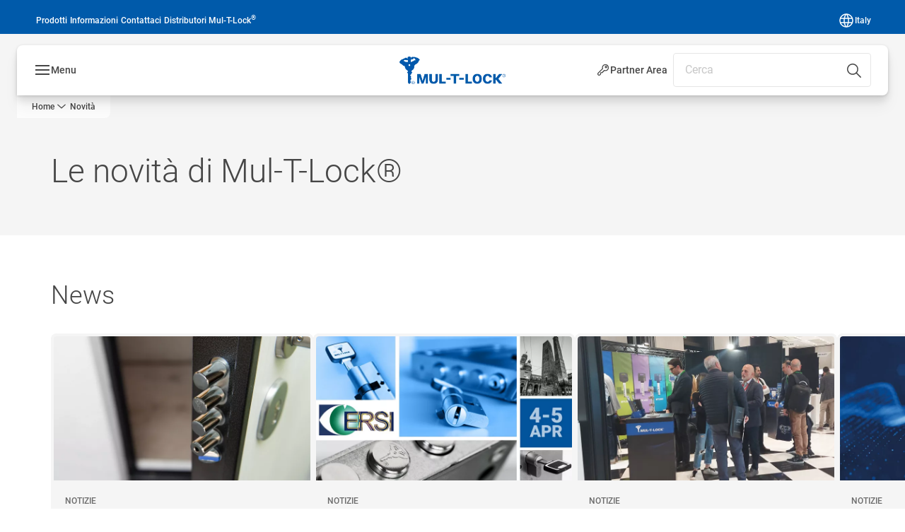

--- FILE ---
content_type: text/html; charset=utf-8
request_url: https://www.mul-t-lock.com/it/it/stories
body_size: 33906
content:
<!DOCTYPE html><html lang="it-IT" style="--navigation-logo-offset: 7px; --device-mobile: 360px; --device-mobile-lg: 576px; --device-tablet: 768px; --device-tablet-lg: 1024px; --device-laptop: 1280px; --device-laptop-lg: 1440px; --device-desktop: 1920px; --device-desktop-lg: 2560px; --grid-extended-max-width: 2288px; --topPaddingLocalizationBar: 0px; --vh: 7.32px;" class="navigation-header   dropdown floating solid "><head>
  
  <meta name="viewport" content="width=device-width, initial-scale=1">

  <link rel="preconnect" href="https://gw-assets.assaabloy.com/">

  <meta charset="UTF-8">
  <link rel="icon" href="https://www.mul-t-lock.com/global/move-images-here/header/favicon-mtl.png">
  <title>Novità | MUL-T-LOCK</title>
  <meta property="version" content="0f36717">
  <meta property="og:type" content="website">
  <meta property="og:title" content="Novità">
  
  <meta property="og:image" content="https://gw-assets.assaabloy.com/is/image/assaabloy/newspapers-16x9">
  
    <meta property="og:url" content="https://www.mul-t-lock.com/it/it/stories">
  
  
  <meta name="template" content="section-page">
  
  
  
  
  
  <meta name="google-site-verification" content="h5cmJOzOuOcz92-OcDHgkQxRDRwiTaifDbW9oNHGwQY">

  
  <meta name="addsearch-custom-field" data-type="text" content="title=Novità">
  <meta name="addsearch-custom-field" data-type="text" content="market_name=it">
  <meta name="addsearch-custom-field" data-type="text" content="language_name=it">
  <meta name="addsearch-custom-field" data-type="text" content="content_category=page">
  

  
  
    <link rel="canonical" href="https://www.mul-t-lock.com/it/it/stories">
    
      <link rel="alternate" hreflang="en-ae" href="https://www.mul-t-lock.com/ae/en/stories">
    
      <link rel="alternate" hreflang="it-it" href="https://www.mul-t-lock.com/it/it/stories">
    
      <link rel="alternate" hreflang="x-default" href="https://www.mul-t-lock.com/global/en/stories">
    
      <link rel="alternate" hreflang="en-gb" href="https://www.mul-t-lock.com/uk/en/stories">
    
  


  
    
  

  
  
  <script>
    if (!window.onecms) {
      window.onecms = {
        config: {
          site: {
            fadeInComponents: false,
            chinaSite: false,
            name: 'mul-t-lock.com',
            market: 'it',
            language: 'it',
            homePagePath: '/it/it',
            translationsUrl: '/rest/api/v1/translations.json/it/it',
            theme: 'assa-abloy-onecms.theme.assa-abloy',
            enableSessionStorageCache: true,
            sessionStorageVersion: 1769598568846
          }
        },
        clientlibs: {}
      }
    }

    window.dataLayer = window.dataLayer || [];
    window.dataLayer.push({
  "googleAnalyticsTrackingId": "UA-17542521-1",
  "matomoSiteId": "174",
  "googleAnalytics4MeasurementId": "G-QGCHJJ79E5",
  "googleAnalyticsTrackingIdMarket": "UA-286633124-1",
  "googleAnalytics4MeasurementIdMarket": "G-3CNZ5V6G6W",
  "matomoSiteIdMarket": "564",
  "siteDivision": "10"
});
    window.onecms.clientlibs.vendorJsUrl = '/etc.clientlibs/assa-abloy-onecms/clientlibs-generated/webcomponents/gw-group-vendor.lc-c8758d0d91f0aa762e74306bf63e44bf-lc.js';
    window.onecms.clientlibs.cookieBannerId = '7ab1dcb1-1b97-44e7-aa36-ed7c6e1b9f48';
    window.onecms.clientlibs.enableSentry = false;
    window.onecms.clientlibs.sentrySampleRate = '0.5';
    window.onecms.clientlibs.sentryTracesSampleRate = 0.1;
    window.onecms.clientlibs.environment = 'prod';
    window.onecms.clientlibs.isPublish = true;
    window.onecms.clientlibs.centralGtmContainerId = 'GTM-WBWG4NJ';
    window.onecms.clientlibs.featureFlagDivisionGtmPublish = true;
    window.onecms.clientlibs.divisionGtmContainerId = 'GTM-MQWHNSV';
    window.onecms.clientlibs.trackingEnabled = true;
    window.onecms.clientlibs.pageTracked = true;
    window.onecms.clientlibs.videoViewerScriptUrl = "https://gw-assets.assaabloy.com/s7viewers/html5/js/VideoViewer.js";
    window.onecms.clientlibs.interactiveImageScriptUrl = "https://gw-assets.assaabloy.com/s7viewers/html5/js/InteractiveImage.js";
  </script>
  

  
  
    
  
    <script defer="" src="/etc.clientlibs/assa-abloy-onecms/clientlibs/onecms-script-loader.lc-a0ba371bb76eda5838d458b576137ed7-lc.min.js"></script>

  

  
  
  

  
  

  
  
    <link rel="stylesheet" href="/etc.clientlibs/assa-abloy-onecms/clientlibs-generated/themes/global.lc-6dacf8f53f0923b0ec4359c689f39eb1-lc.min.css" type="text/css">
<link rel="stylesheet" href="/etc.clientlibs/assa-abloy-onecms/clientlibs-generated/themes/assa-abloy.lc-f335335f402f6cf394130b8f883b5c90-lc.min.css" type="text/css">

  


  <style>
    :root{
  --color-accent:#005aaa;--color-action:#005aaa;--font-family-body:Roboto;--color-alternative-accent:#005aaa;--color-alternative-action:#005aaa;--color-topbar:#005aaa;--font-family-heading:Roboto;--color-header-top-bar:#005aaa;--color-action-active:#96a5aa;--color-text-error:#FF4136;--color-alternative-action-active:#96a5aa;
}

  </style>
  <style>
    
  </style>
  <style>
    :root{
  --font-family-body:Roboto;--font-family-heading:Roboto;
}

  </style>


  
  
  
    <link rel="stylesheet" href="/etc.clientlibs/assa-abloy-onecms/components/structure/page/v1/page/clientlibs/header-offset-ssr-variables.lc-af567384b6afc7df0896c6eff7f36e56-lc.min.css" type="text/css">

  


  
  
  
    <link rel="stylesheet" href="/etc.clientlibs/assa-abloy-onecms/components/content/webcomponents/gw-group-hero/v1/gw-group-hero/clientlibs/full-width.lc-01348b9ef3f2757101eb40648c601984-lc.min.css" type="text/css">

  

  
  
    <link rel="stylesheet" href="/etc.clientlibs/assa-abloy-onecms/components/content/webcomponents/gw-group-hero/v1/gw-group-hero/clientlibs/half-width.lc-c41ae9dee95f9e491122461fd4d76c63-lc.min.css" type="text/css">

  

  
  
    <link rel="stylesheet" href="/etc.clientlibs/assa-abloy-onecms/components/content/webcomponents/gw-group-hero/v1/gw-group-hero/clientlibs/no-image.lc-29b527b87f70a457b18be5e11e80c8a2-lc.min.css" type="text/css">

  

  
  
    <link rel="stylesheet" href="/etc.clientlibs/assa-abloy-onecms/components/content/restricted/hero/v1/hero/clientlibs.lc-5e7f29eda2c7329d566733ceb36d0dc0-lc.min.css" type="text/css">

  


  
  

  

  



  
    <link rel="stylesheet" href="/etc.clientlibs/assa-abloy-onecms/clientlibs/grid.lc-5334516a308a40e7dd7b3c7a8ae96960-lc.min.css" type="text/css">

  


  
    
    

    

    
    
    

  

  
  


  <script type="application/ld+json">
    {"@context":"https://schema.org","@type":"BreadcrumbList","itemListElement":[{"position":1,"@type":"ListItem","name":"Home","item":"https://www.mul-t-lock.com/it/it"},{"position":2,"@type":"ListItem","name":"Novità"}]}
  </script>
  
<script async="" src="/etc.clientlibs/assa-abloy-onecms/clientlibs-generated/webcomponents/gw-group-wc-dependencies/resources/_d.webcomponents-ce.js"></script><script async="" src="/etc.clientlibs/assa-abloy-onecms/clientlibs-generated/webcomponents/gw-group-wc-dependencies/resources/_e.custom-elements-es5-adapter.js"></script><style data-styled="active" data-styled-version="5.3.6"></style><style data-styled="active" data-styled-version="5.3.6"></style><style data-styled="active" data-styled-version="5.3.6"></style><style data-styled="active" data-styled-version="5.3.6"></style><style data-styled="active" data-styled-version="5.3.6"></style><style data-styled="active" data-styled-version="5.3.6"></style></head>
<body class="section-page page basicpage aa-light-theme" id="section-page-1ecaaf4fe4" data-theme="light">



  




  



  


    
        
            <div class="toast gw-group-toast">

<gw-group-toast id="gw-group-toast-00bc3fbbb7" data-client-lib="/etc.clientlibs/assa-abloy-onecms/clientlibs-generated/webcomponents/gw-group-toast.lc-187d3936fc18dfe367e4db98bd23bfa1-lc.js"><div data-addsearch="exclude" aria-disabled="true" aria-label="" class="styles__Toast-sc-6j63c8-1 jFzVqZ toast-message-wrapper"><div data-addsearch="exclude" class="styles__Text-sc-6j63c8-0 bVYyKt label-sm"></div></div></gw-group-toast>


</div>

        
    
        
            <div class="header header-includer"><div class="site-header">
  <div class="site-header--nav-bar">
  



  <gw-group-nav-header data-client-lib="/etc.clientlibs/assa-abloy-onecms/clientlibs-generated/webcomponents/gw-group-nav-header.lc-9a0381af7fb29a3671dd99a224ff46ef-lc.js" content="[base64]"><header class="styles__Header-sc-z2fkzf-4 iVOgsU"><div id="a11y-skip-link" tabindex="0"><a href="#a11y-skip-link-target" class="styles__SkipLink-sc-z2fkzf-3 gsFJOs">jumpToMainContent</a></div><section class="styles__Topbar-sc-1hzxovh-1 eTryn topbar"></section><div class="styles__Wrapper-sc-z2fkzf-0 gRutnU"><section class="styles__PrimaryNavigation-sc-z2fkzf-1 dEmSaK primary-navigation"><div class="styles__Navigation-sc-x3fycp-0 bWUyaF nav-bar__navigation"><div class="styles__Menu-sc-x3fycp-1 gjkLMg"><button id="gw-group-nav-menu" aria-expanded="false" tabindex="0" class="styles__HamburgerButton-sc-gappku-0 hzYBsL hamburger-menu-button label-md" aria-haspopup="true" aria-controls="hamburger-menu"><div class="styles__HamburgerIcon-sc-gappku-2 iehzkx  hamburger-menu-button" role="presentation"><span class="hamburger-menu-button"></span><span class="hamburger-menu-button"></span><span class="hamburger-menu-button"></span></div><label class="styles__MenuLabel-sc-gappku-1 keTNqZ hamburger-menu-button sr-only">Menu</label></button><nav aria-label="Menu principale" class="styles__TopNavigation-sc-khrlvi-1 ksMHTH"></nav></div><div hidden="" style="position: absolute; pointer-events: none; z-index: 999; opacity: 0; transform: translateY(-16px); overflow: initial;"><div id="hamburger-menu" class="styles__HamburgerMenu-sc-1k5lid8-0 fGXaOn"><nav aria-labelledby="gw-group-nav-menu" class="styles__HamburgerNavigation-sc-1k5lid8-1 gblgCQ"><div class="styles__MobileNavigation-sc-1krcsdf-0 iVcejX"><div id="mobile-subnavigation-menu-43d6433b90" class="styles__SubNavigation-sc-1m33sy9-0 kyWyHs"><div class="button aem-ie__cta"><button class="styles__Button-sc-18sij4a-0 bMXnuW styles__BackButton-sc-1m33sy9-1 jIUdFH label-lg" aria-label="Indietro" id="0ba45053-c512-4c98-b0c6-17b6bc7344f6" role="button" data-variant="default"><svg role="presentation" class="styles__Icon-sc-1u0rbjk-0 fivoSa leading-icon external " width="24" height="24" viewBox="0 0 24 24" fill="none" xmlns="http://www.w3.org/2000/svg"><path d="M13.0323 19.0001C12.8361 19.0001 12.64 18.9275 12.4852 18.7719C12.1858 18.4711 12.1858 17.9732 12.4852 17.6724L17.3574 12.7767H4.77419C4.35097 12.7767 4 12.424 4 11.9988C4 11.5735 4.35097 11.2208 4.77419 11.2208H17.3574L12.4852 6.32512C12.1858 6.02432 12.1858 5.52645 12.4852 5.22566C12.7845 4.92486 13.28 4.92486 13.5794 5.22566L19.7729 11.449C19.8452 11.5216 19.9071 11.6046 19.9381 11.698C19.9794 11.7913 20 11.895 20 11.9988C20 12.1025 19.9794 12.2062 19.9381 12.2996C19.8968 12.3929 19.8452 12.4759 19.7729 12.5485L13.5794 18.7719C13.4245 18.9275 13.2284 19.0001 13.0323 19.0001Z" fill="#1A1A1A"></path></svg><span id="c9023054-e471-447b-bae0-a6d7c8446231" class="styles__Label-sc-18sij4a-1 jKMGzI styles__BackButton-sc-1m33sy9-1 jIUdFH label-lg ">Indietro</span></button></div><div class="styles__Menu-sc-1m33sy9-2 hpOFDI"><nav class="styles__TreeNavigation-sc-16eevtj-0 cpUXTX"><ul class="styles__List-sc-16eevtj-1 eJajLR"><li class="styles__ListItem-sc-16eevtj-2 jdnPIG"><div class="button aem-ie__cta"><a class="styles__Button-sc-18sij4a-0 hSUEYJ label-md" aria-label="News" id="c04ef942-5f9a-499b-8868-bb07e1584954" role="link" href="https://www.mul-t-lock.com/it/it/stories/news" target="_self" rel="" tabindex="0" data-variant="text"><span id="4453df81-e2dc-4b71-a8e8-ae6801216170" class="styles__Label-sc-18sij4a-1 fcDSKM label-md ">News</span><svg role="presentation" class="styles__Icon-sc-1u0rbjk-0 fivoSa  " width="24" height="24" viewBox="0 0 24 24" fill="none" xmlns="http://www.w3.org/2000/svg"><path d="M13.0323 19.0001C12.8361 19.0001 12.64 18.9275 12.4852 18.7719C12.1858 18.4711 12.1858 17.9732 12.4852 17.6724L17.3574 12.7767H4.77419C4.35097 12.7767 4 12.424 4 11.9988C4 11.5735 4.35097 11.2208 4.77419 11.2208H17.3574L12.4852 6.32512C12.1858 6.02432 12.1858 5.52645 12.4852 5.22566C12.7845 4.92486 13.28 4.92486 13.5794 5.22566L19.7729 11.449C19.8452 11.5216 19.9071 11.6046 19.9381 11.698C19.9794 11.7913 20 11.895 20 11.9988C20 12.1025 19.9794 12.2062 19.9381 12.2996C19.8968 12.3929 19.8452 12.4759 19.7729 12.5485L13.5794 18.7719C13.4245 18.9275 13.2284 19.0001 13.0323 19.0001Z" fill="#1A1A1A"></path></svg></a></div></li><li class="styles__ListItem-sc-16eevtj-2 jdnPIG"><div class="button aem-ie__cta"><a class="styles__Button-sc-18sij4a-0 hSUEYJ label-md" aria-label="Blog" id="6bf79873-fe4b-410e-8581-d691e590763f" role="link" href="https://www.mul-t-lock.com/it/it/stories/blog" target="_self" rel="" tabindex="0" data-variant="text"><span id="4a6d9212-6b3c-4302-88e0-052a216dd517" class="styles__Label-sc-18sij4a-1 fcDSKM label-md ">Blog</span><svg role="presentation" class="styles__Icon-sc-1u0rbjk-0 fivoSa  " width="24" height="24" viewBox="0 0 24 24" fill="none" xmlns="http://www.w3.org/2000/svg"><path d="M13.0323 19.0001C12.8361 19.0001 12.64 18.9275 12.4852 18.7719C12.1858 18.4711 12.1858 17.9732 12.4852 17.6724L17.3574 12.7767H4.77419C4.35097 12.7767 4 12.424 4 11.9988C4 11.5735 4.35097 11.2208 4.77419 11.2208H17.3574L12.4852 6.32512C12.1858 6.02432 12.1858 5.52645 12.4852 5.22566C12.7845 4.92486 13.28 4.92486 13.5794 5.22566L19.7729 11.449C19.8452 11.5216 19.9071 11.6046 19.9381 11.698C19.9794 11.7913 20 11.895 20 11.9988C20 12.1025 19.9794 12.2062 19.9381 12.2996C19.8968 12.3929 19.8452 12.4759 19.7729 12.5485L13.5794 18.7719C13.4245 18.9275 13.2284 19.0001 13.0323 19.0001Z" fill="#1A1A1A"></path></svg></a></div></li><li class="styles__ListItem-sc-16eevtj-2 jdnPIG"><div class="button aem-ie__cta"><a class="styles__Button-sc-18sij4a-0 hSUEYJ label-md" aria-label="Case studies" id="f4ac171a-f88a-481f-8a4a-319fbb3171d7" role="link" href="https://www.mul-t-lock.com/it/it/stories/customer-cases" target="_self" rel="" tabindex="0" data-variant="text"><span id="153af4f4-ef02-4ee5-a023-a0b8dc77b726" class="styles__Label-sc-18sij4a-1 fcDSKM label-md ">Case studies</span><svg role="presentation" class="styles__Icon-sc-1u0rbjk-0 fivoSa  " width="24" height="24" viewBox="0 0 24 24" fill="none" xmlns="http://www.w3.org/2000/svg"><path d="M13.0323 19.0001C12.8361 19.0001 12.64 18.9275 12.4852 18.7719C12.1858 18.4711 12.1858 17.9732 12.4852 17.6724L17.3574 12.7767H4.77419C4.35097 12.7767 4 12.424 4 11.9988C4 11.5735 4.35097 11.2208 4.77419 11.2208H17.3574L12.4852 6.32512C12.1858 6.02432 12.1858 5.52645 12.4852 5.22566C12.7845 4.92486 13.28 4.92486 13.5794 5.22566L19.7729 11.449C19.8452 11.5216 19.9071 11.6046 19.9381 11.698C19.9794 11.7913 20 11.895 20 11.9988C20 12.1025 19.9794 12.2062 19.9381 12.2996C19.8968 12.3929 19.8452 12.4759 19.7729 12.5485L13.5794 18.7719C13.4245 18.9275 13.2284 19.0001 13.0323 19.0001Z" fill="#1A1A1A"></path></svg></a></div></li><li class="styles__ListItem-sc-16eevtj-2 jdnPIG"><div class="button aem-ie__cta"><a class="styles__Button-sc-18sij4a-0 hSUEYJ label-md" aria-label="Rassegna stampa" id="8a8ad7c3-6c7f-43fe-8ee0-9d5f80a75c86" role="link" href="https://www.mul-t-lock.com/it/it/stories/press-release" target="_self" rel="" tabindex="0" data-variant="text"><span id="244b38a6-37f5-41b2-9172-f1bb512cb7ca" class="styles__Label-sc-18sij4a-1 fcDSKM label-md ">Rassegna stampa</span><svg role="presentation" class="styles__Icon-sc-1u0rbjk-0 fivoSa  " width="24" height="24" viewBox="0 0 24 24" fill="none" xmlns="http://www.w3.org/2000/svg"><path d="M13.0323 19.0001C12.8361 19.0001 12.64 18.9275 12.4852 18.7719C12.1858 18.4711 12.1858 17.9732 12.4852 17.6724L17.3574 12.7767H4.77419C4.35097 12.7767 4 12.424 4 11.9988C4 11.5735 4.35097 11.2208 4.77419 11.2208H17.3574L12.4852 6.32512C12.1858 6.02432 12.1858 5.52645 12.4852 5.22566C12.7845 4.92486 13.28 4.92486 13.5794 5.22566L19.7729 11.449C19.8452 11.5216 19.9071 11.6046 19.9381 11.698C19.9794 11.7913 20 11.895 20 11.9988C20 12.1025 19.9794 12.2062 19.9381 12.2996C19.8968 12.3929 19.8452 12.4759 19.7729 12.5485L13.5794 18.7719C13.4245 18.9275 13.2284 19.0001 13.0323 19.0001Z" fill="#1A1A1A"></path></svg></a></div></li></ul></nav></div></div></div></nav></div></div></div><div class="styles__Logotype-sc-hktp9h-0 fFhZpP"><div class="styles__ImageWrapper-sc-h9y1a8-0 eeKpvr"><a href="https://www.mul-t-lock.com/it/it" id="page-logo"><div class="styles__Image-sc-h9y1a8-1 gyRPfV"><picture class="styles__FullPicture-sc-h9y1a8-3 jfRrWj"><img id="page-logo" src="https://gw-assets.assaabloy.com/is/image/assaabloy/mtl-logo-horizontal?wid=2269&amp;hei=583&amp;fmt=png-alpha" srcset="" alt="Mul-T-Lock" loading="lazy" sizes="(min-width: 1024px) 33vw, 50vw" width="auto" height="auto" aria-label="mul-t-lock.com Home" class="styles__FullImage-sc-h9y1a8-2 OmrEl"></picture></div></a></div></div><div class="styles__RightSideWrapper-sc-z2fkzf-2 dsQtJS"><div class="styles__SearchBar-sc-shxt5d-5 dViMtp"><div class="styles__InputWrapper-sc-shxt5d-0 hqjvkO"><form role="search" class="styles__SearchBarInput-sc-shxt5d-4 erlPwq"><input type="search" placeholder="Cerca" aria-label="Cerca in questo sito" name="search-bar-input" role="combobox" aria-controls="search-results" aria-expanded="false" class="styles__InputText-sc-shxt5d-3 hwuhom" value=""><button class="styles__SearchIcon-sc-shxt5d-1 jHQpMW magnifying-glas" aria-label="Cerca" type="button"><svg role="presentation" class="styles__Icon-sc-1u0rbjk-0 fivoSa" width="24" height="24" viewBox="0 0 24 24" fill="none" xmlns="http://www.w3.org/2000/svg"><path d="M21.7668 20.6874L16.0766 14.9962C16.579 14.3912 16.9789 13.7144 17.2762 12.9864C17.676 12.0224 17.8811 10.997 17.8811 9.94078C17.8811 8.88458 17.676 7.86939 17.2762 6.89522C16.8763 5.92105 16.2919 5.05967 15.5538 4.32135C14.8156 3.58303 13.9441 2.99853 12.9804 2.59861C11.0529 1.79876 8.8384 1.79876 6.90068 2.60886C5.92669 3.00879 5.06549 3.59329 4.32731 4.33161C3.58913 5.06993 3.00474 5.94156 2.6049 6.90547C2.20505 7.87964 2 8.89483 2 9.95104C2 11.0072 2.20505 12.0224 2.6049 12.9966C3.00474 13.9708 3.58913 14.8321 4.32731 15.5705C5.06549 16.3088 5.93695 16.8933 6.90068 17.2932C7.86441 17.6931 8.88966 17.8982 9.94566 17.8982C11.0017 17.8982 12.0167 17.6931 12.9906 17.2932C13.7186 16.9856 14.3952 16.5857 15.0001 16.0832L20.6902 21.7744C20.844 21.9282 21.0388 22 21.2336 22C21.4284 22 21.6232 21.9282 21.777 21.7744C22.0743 21.477 22.0743 20.9848 21.777 20.6874H21.7668ZM12.396 15.8678C10.8376 16.5139 9.0537 16.5139 7.49532 15.8678C6.71613 15.5397 6.01897 15.0783 5.41407 14.4835C4.80918 13.8887 4.34781 13.1914 4.02999 12.4018C3.70191 11.6225 3.53787 10.7919 3.53787 9.95104C3.53787 9.11018 3.70191 8.27957 4.02999 7.50023C4.35807 6.72089 4.81943 6.02359 5.41407 5.41858C6.00871 4.81357 6.71613 4.35212 7.49532 4.03423C8.27451 3.70609 9.10496 3.54202 9.94566 3.54202C10.7864 3.54202 11.6168 3.70609 12.396 4.03423C13.1752 4.36237 13.8724 4.82382 14.4773 5.42883C15.0719 6.02359 15.5435 6.72089 15.8716 7.51048C16.1997 8.28982 16.3637 9.11018 16.3637 9.96129C16.3637 10.8124 16.1997 11.6328 15.8716 12.4121C15.5435 13.1914 15.0821 13.8887 14.4875 14.4938C13.8929 15.0885 13.1957 15.5602 12.4063 15.8884L12.396 15.8678Z" fill="#1A1A1A"></path></svg></button><button aria-label="Reset search field" type="button" class="styles__ClearButton-sc-shxt5d-2 gJQJgT"><svg role="presentation" class="styles__Icon-sc-1u0rbjk-0 fivoSa" width="24" height="24" viewBox="0 0 24 24" fill="none" xmlns="http://www.w3.org/2000/svg"><path d="M18.0582 18.9744C17.8545 18.9744 17.6509 18.8718 17.5491 18.7692L11.9491 13.1282L6.34909 18.7692C6.04364 19.0769 5.53455 19.0769 5.22909 18.7692C4.92364 18.4615 4.92364 17.9487 5.22909 17.641L10.8291 12L5.33091 6.35897C5.02545 6.05128 5.02545 5.53846 5.33091 5.23077C5.63636 4.92308 6.14545 4.92308 6.45091 5.23077L12.0509 10.8718L17.6509 5.23077C17.9564 4.92308 18.4655 4.92308 18.7709 5.23077C19.0764 5.53846 19.0764 6.05128 18.7709 6.35897L13.0691 12L18.6691 17.641C18.9745 17.9487 18.9745 18.4615 18.6691 18.7692C18.4655 18.8718 18.2618 18.9744 18.0582 18.9744Z" fill="#1A1A1A"></path></svg></button></form></div></div></div></section><nav aria-label="Breadcrumbs"><ul class="styles__Breadcrumbs-sc-l06ea9-0 fYQOxL"><li class="styles__BreadCrumb-sc-l06ea9-1 bSvCNm"><div class="button aem-ie__cta"><span class="styles__Button-sc-18sij4a-0 hSqJBv label-sm" aria-label="Home" id="43735299-0da1-4395-9521-81fd6cb6d726" role="button" aria-current="page" data-variant="text"><span id="ffd7e639-4294-4caa-84a1-ebe11e735335" class="styles__Label-sc-18sij4a-1 fcDSKM label-sm ">Home</span><svg role="presentation" class="styles__Icon-sc-1u0rbjk-0 fivoSa chevron external " width="24" height="24" viewBox="0 0 24 24" fill="none" xmlns="http://www.w3.org/2000/svg"><path d="M12 15C12.1971 15 12.3942 14.9346 12.5498 14.7946L18.7744 9.19273C19.0752 8.92197 19.0752 8.47382 18.7744 8.20307C18.4735 7.93231 17.9755 7.93231 17.6747 8.20307L12 13.3101L6.32531 8.20307C6.02445 7.93231 5.52649 7.93231 5.22564 8.20307C4.92479 8.47382 4.92479 8.92197 5.22564 9.19273L11.4502 14.7946C11.6058 14.9346 11.8029 15 12 15Z" fill="#1A1A1A"></path></svg></span></div></li></ul></nav></div></header></gw-group-nav-header>
  




</div>




</div>
</div>

        
    
        
    
        
    
        
    
    <main>
        
            
        
            
        
            
                <div class="herogrid responsivegrid">


<div class="aem-Grid aem-Grid--12 aem-Grid--default--12 ">
    
    <div class="gw-group-hero theme-alt-2 aem-GridColumn aem-GridColumn--default--12">





<div class="server-side-hero">
  
  
  
  
  
  
  
  
  

  
  
  
  
  
  
  

  
  
  

  
  
  

  <section id="gw-group-hero-b428996714" class="hero-no-image theme-alt-2 hero-no-image--padding-bottom">
    <div class="hero-no-image__content-wrapper">
      <!-- Two Column Layout -->
      

      <!-- Default Layout -->
      <div class="hero-no-image__content-column">
        <div class="hero-no-image__title-container">
          <h1 class="hero-no-image__title heading-xl">
            Le novità di Mul-T-Lock®
          </h1>
        </div>
        
        

        <!-- Search Layout -->
        
      </div>
    </div>
  </section>

</div>




  <span class="metadata" style="display: none" tabindex="-1" aria-hidden="true" data-client-lib="/etc.clientlibs/assa-abloy-onecms/components/content/webcomponents/gw-group-hero/v1/gw-group-hero/clientlibs/scripts/internal-links-attribute.lc-fcd35f7f55a56b165d182cfdf8da01d5-lc.js">
  </span>



  <span class="metadata" style="display: none" tabindex="-1" aria-hidden="true" data-client-lib="/etc.clientlibs/assa-abloy-onecms/components/content/webcomponents/gw-group-hero/v1/gw-group-hero/clientlibs/scripts/analytics-events.lc-b260fac5e6ca85d3d572ae0dd663c72b-lc.js">
  </span>



  <span class="metadata" style="display: none" tabindex="-1" aria-hidden="true" data-client-lib="/etc.clientlibs/assa-abloy-onecms/components/content/webcomponents/gw-group-hero/v1/gw-group-hero/clientlibs/scripts/validate-image-alt.lc-19c6a542379440c8aeae98f51c450728-lc.js">
  </span>

</div>

    
</div>
</div>

            
        
            
                <div class="responsivegrid">


<div class="aem-Grid aem-Grid--12 aem-Grid--default--12 ">
    
    <div class="gw-group-stories theme-alt-1 aem-GridColumn aem-GridColumn--default--12">


    





  <gw-group-cards-slider id="gw-group-stories-652ee45c1f" data-client-lib="/etc.clientlibs/assa-abloy-onecms/clientlibs-generated/webcomponents/gw-group-cards-slider.lc-7fab38e70d64774cb9489f8fbc2767ae-lc.js" content="[base64]" theme="theme-alt-1"><section class="styles__CardsSlider-sc-1d5gecx-0 dStlZo CardsSlider" aria-labelledby="c4cc209d-bbcb-402e-9a32-c3c7fbd00c5c"><div class="styles__Wrapper-sc-rfxywm-0 cbtqXl styles__Wrapper-sc-1d5gecx-1 eCAUkc"><div class="styles__Head-sc-15shg24-2 ctVIel" direction="row"><div class="styles__Title-sc-fbadai-0 iKGlDU styles__Title-sc-15shg24-0 eOZvSp"><h2 id="c4cc209d-bbcb-402e-9a32-c3c7fbd00c5c" class="heading-lg styles__Title-sc-15shg24-0 eOZvSp" aria-label="News">News</h2></div></div></div><div class="styles__SliderWrapper-sc-1d5gecx-2 fHPICZ"><div class="styles__Slider-sc-1b4adbl-0 jkTvpa Slider undefined"><ul class="styles__Cards-sc-1b4adbl-1 igWANn"><li type="story" class="styles__Card-sc-1mmdl6b-3 eHukXA  card"><div class="container"><div class="styles__MediaWrapper-sc-1mmdl6b-2 lilbee"><div class="styles__ImageWrapper-sc-h9y1a8-0 dQExXx"><div class="styles__Image-sc-h9y1a8-1 gyRPfV"><picture class="styles__FullPicture-sc-h9y1a8-3 jfRrWj"><img src="https://gw-assets.assaabloy.com/is/image/assaabloy/mtl-alpha-secure-su-porta:16x9?wid=40&amp;hei=23&amp;qlt=40" width="2400" height="1602" role="presentation" class="styles__BlurImage-sc-h9y1a8-4 bnxatR"><img id="bf138d91-fe7a-4333-a12c-1896473002b3-image" src="https://gw-assets.assaabloy.com/is/image/assaabloy/mtl-alpha-secure-su-porta:16x9?wid=40&amp;hei=23&amp;qlt=40" srcset="" alt="Serratura Alpha Secure Mul-T-Lock per porte blindate" loading="lazy" sizes="(min-width: 1280px) 25vw, (min-width: 1024px) 33vw, (min-width: 768px) 50vw, 100vw" width="2400" height="1602" class="styles__FullImage-sc-h9y1a8-2 OmrEl"></picture></div></div></div><div class="styles__Content-sc-1mmdl6b-4 dncUoC"><div class="styles__Eyebrow-sc-pz3bsn-0 czVBnO undefined" id="417731f8-d80b-4091-bd10-ac66f14ec8d7-eyebrow"><span class="styles__Title-sc-pz3bsn-1 bkJfES eyebrow">Notizie</span></div><div class="styles__Title-sc-fbadai-0 fXctLH styles__Title-sc-1mmdl6b-5 gOKtTz"><h3 id="5d0094fb-a08b-443c-b788-c0c6acaaa9d0-title" class="heading-xs styles__Title-sc-1mmdl6b-5 gOKtTz" aria-label="Ti presentiamo Alpha Secure">Ti presentiamo Alpha Secure</h3></div><p id="ccf1475a-4495-4e75-81fa-40da0603a54e-meta" class="styles__TitleTagline-sc-1mmdl6b-8 kQYHCQ label-sm">2025-04-10</p></div><div class="styles__LinkWrapper-sc-1mmdl6b-6 cVvTwI"><div class="button aem-ie__cta"><a class="styles__Button-sc-18sij4a-0 jfQXkZ label-md" id="b7cf6115-8765-4443-8c53-997b6de800bb" role="link" aria-labelledby="417731f8-d80b-4091-bd10-ac66f14ec8d7-eyebrow 5d0094fb-a08b-443c-b788-c0c6acaaa9d0-title ccf1475a-4495-4e75-81fa-40da0603a54e-meta bf138d91-fe7a-4333-a12c-1896473002b3-image" href="https://www.mul-t-lock.com/it/it/stories/news/the-new-alpha-secure-lock" target="_self" rel="" data-variant="text"></a></div></div></div></li><li type="story" class="styles__Card-sc-1mmdl6b-3 eHukXA  card"><div class="container"><div class="styles__MediaWrapper-sc-1mmdl6b-2 lilbee"><div class="styles__ImageWrapper-sc-h9y1a8-0 dQExXx"><div class="styles__Image-sc-h9y1a8-1 gyRPfV"><picture class="styles__FullPicture-sc-h9y1a8-3 jfRrWj"><img src="https://gw-assets.assaabloy.com/is/image/assaabloy/mtl-ersi-2025-2400x1350:16x9?wid=40&amp;hei=23&amp;qlt=40" width="2400" height="1350" role="presentation" class="styles__BlurImage-sc-h9y1a8-4 bnxatR"><img id="24fb8476-a126-43d9-bc16-eb97f86c6c9d-image" src="https://gw-assets.assaabloy.com/is/image/assaabloy/mtl-ersi-2025-2400x1350:16x9?wid=40&amp;hei=23&amp;qlt=40" srcset="" alt="Mul-T-Lock ERSI 2025" loading="lazy" sizes="(min-width: 1280px) 25vw, (min-width: 1024px) 33vw, (min-width: 768px) 50vw, 100vw" width="2400" height="1350" class="styles__FullImage-sc-h9y1a8-2 OmrEl"></picture></div></div></div><div class="styles__Content-sc-1mmdl6b-4 dncUoC"><div class="styles__Eyebrow-sc-pz3bsn-0 czVBnO undefined" id="ed435620-3d3b-4009-a544-f57032b0b79c-eyebrow"><span class="styles__Title-sc-pz3bsn-1 bkJfES eyebrow">Notizie</span></div><div class="styles__Title-sc-fbadai-0 fXctLH styles__Title-sc-1mmdl6b-5 gOKtTz"><h3 id="9ef8ceea-e2bf-48a5-898f-b97590aae68a-title" class="heading-xs styles__Title-sc-1mmdl6b-5 gOKtTz" aria-label="Mul-T-Lock® a ERSI 2025"><span>Mul-T-Lock<sup>®</sup> a ERSI 2025</span></h3></div><p id="24f85c27-3e46-489c-ba1f-f993026c69d3-meta" class="styles__TitleTagline-sc-1mmdl6b-8 kQYHCQ label-sm">2025-03-05</p></div><div class="styles__LinkWrapper-sc-1mmdl6b-6 cVvTwI"><div class="button aem-ie__cta"><a class="styles__Button-sc-18sij4a-0 jfQXkZ label-md" id="121f65ea-df31-4ea4-87f7-ced0022c0703" role="link" aria-labelledby="ed435620-3d3b-4009-a544-f57032b0b79c-eyebrow 9ef8ceea-e2bf-48a5-898f-b97590aae68a-title 24f85c27-3e46-489c-ba1f-f993026c69d3-meta 24fb8476-a126-43d9-bc16-eb97f86c6c9d-image" href="https://www.mul-t-lock.com/it/it/stories/news/mul-t-lock-ersi-2025" target="_self" rel="" data-variant="text"></a></div></div></div></li><li type="story" class="styles__Card-sc-1mmdl6b-3 eHukXA  card"><div class="container"><div class="styles__MediaWrapper-sc-1mmdl6b-2 lilbee"><div class="styles__ImageWrapper-sc-h9y1a8-0 dQExXx"><div class="styles__Image-sc-h9y1a8-1 gyRPfV"><picture class="styles__FullPicture-sc-h9y1a8-3 jfRrWj"><img src="https://gw-assets.assaabloy.com/is/image/assaabloy/mul-t-lock-ersi-2024-16x9:16x9?wid=40&amp;hei=23&amp;qlt=40" width="2400" height="1350" role="presentation" class="styles__BlurImage-sc-h9y1a8-4 bnxatR"><img id="13db0222-0d76-4bd1-abb5-f77443c76c23-image" src="https://gw-assets.assaabloy.com/is/image/assaabloy/mul-t-lock-ersi-2024-16x9:16x9?wid=40&amp;hei=23&amp;qlt=40" srcset="" alt="Mul-T-Lock® ERSI 2024" loading="lazy" sizes="(min-width: 1280px) 25vw, (min-width: 1024px) 33vw, (min-width: 768px) 50vw, 100vw" width="2400" height="1350" class="styles__FullImage-sc-h9y1a8-2 OmrEl"></picture></div></div></div><div class="styles__Content-sc-1mmdl6b-4 dncUoC"><div class="styles__Eyebrow-sc-pz3bsn-0 czVBnO undefined" id="562f9a53-cc6a-472f-a578-a0f141a5e107-eyebrow"><span class="styles__Title-sc-pz3bsn-1 bkJfES eyebrow">Notizie</span></div><div class="styles__Title-sc-fbadai-0 fXctLH styles__Title-sc-1mmdl6b-5 gOKtTz"><h3 id="a3643c60-5b4a-45e9-a955-b1dc9cce5226-title" class="heading-xs styles__Title-sc-1mmdl6b-5 gOKtTz" aria-label="Mul-T-Lock® all'ERSI 2024"><span>Mul-T-Lock<sup>®</sup> all'ERSI 2024</span></h3></div><p id="1b362ef1-7384-4232-9fe3-5d56ccbced03-meta" class="styles__TitleTagline-sc-1mmdl6b-8 kQYHCQ label-sm">2024-03-28</p></div><div class="styles__LinkWrapper-sc-1mmdl6b-6 cVvTwI"><div class="button aem-ie__cta"><a class="styles__Button-sc-18sij4a-0 jfQXkZ label-md" id="9ca35051-a599-40ad-baf1-72a1e4e5ba9f" role="link" aria-labelledby="562f9a53-cc6a-472f-a578-a0f141a5e107-eyebrow a3643c60-5b4a-45e9-a955-b1dc9cce5226-title 1b362ef1-7384-4232-9fe3-5d56ccbced03-meta 13db0222-0d76-4bd1-abb5-f77443c76c23-image" href="https://www.mul-t-lock.com/it/it/stories/news/mul-t-lock-ersi-2024" target="_self" rel="" data-variant="text"></a></div></div></div></li><li type="story" class="styles__Card-sc-1mmdl6b-3 eHukXA  card"><div class="container"><div class="styles__MediaWrapper-sc-1mmdl6b-2 lilbee"><div class="styles__ImageWrapper-sc-h9y1a8-0 dQExXx"><div class="styles__Image-sc-h9y1a8-1 gyRPfV"><picture class="styles__FullPicture-sc-h9y1a8-3 jfRrWj"><img src="https://gw-assets.assaabloy.com/is/image/assaabloy/mtl-omega-pro-banner-16x9:16x9?wid=40&amp;hei=23&amp;qlt=40" width="2400" height="1350" role="presentation" class="styles__BlurImage-sc-h9y1a8-4 bnxatR"><img id="274fec47-1e3c-4154-91ef-bfe37c0b2cc5-image" src="https://gw-assets.assaabloy.com/is/image/assaabloy/mtl-omega-pro-banner-16x9:16x9?wid=40&amp;hei=23&amp;qlt=40" srcset="" alt="Serratura Omega Pro" loading="lazy" sizes="(min-width: 1280px) 25vw, (min-width: 1024px) 33vw, (min-width: 768px) 50vw, 100vw" width="2400" height="1350" class="styles__FullImage-sc-h9y1a8-2 OmrEl"></picture></div></div></div><div class="styles__Content-sc-1mmdl6b-4 dncUoC"><div class="styles__Eyebrow-sc-pz3bsn-0 czVBnO undefined" id="d0ade234-10e7-485b-aed4-1a7f15382ce9-eyebrow"><span class="styles__Title-sc-pz3bsn-1 bkJfES eyebrow">Notizie</span></div><div class="styles__Title-sc-fbadai-0 fXctLH styles__Title-sc-1mmdl6b-5 gOKtTz"><h3 id="4a87c8ba-bff0-4589-9ed7-b870053e97b8-title" class="heading-xs styles__Title-sc-1mmdl6b-5 gOKtTz" aria-label="La nuova serratura Omega Pro">La nuova serratura Omega Pro</h3></div><p id="898a00f7-14a9-4f8d-ae22-32d2ab23a4a2-meta" class="styles__TitleTagline-sc-1mmdl6b-8 kQYHCQ label-sm">2023-11-06</p></div><div class="styles__LinkWrapper-sc-1mmdl6b-6 cVvTwI"><div class="button aem-ie__cta"><a class="styles__Button-sc-18sij4a-0 jfQXkZ label-md" id="e7efc558-1423-48fe-9dac-61146704f8ff" role="link" aria-labelledby="d0ade234-10e7-485b-aed4-1a7f15382ce9-eyebrow 4a87c8ba-bff0-4589-9ed7-b870053e97b8-title 898a00f7-14a9-4f8d-ae22-32d2ab23a4a2-meta 274fec47-1e3c-4154-91ef-bfe37c0b2cc5-image" href="https://www.mul-t-lock.com/it/it/stories/news/new-omega-pro" target="_self" rel="" data-variant="text"></a></div></div></div></li><li type="story" class="styles__Card-sc-1mmdl6b-3 eHukXA  card"><div class="container"><div class="styles__MediaWrapper-sc-1mmdl6b-2 lilbee"><div class="styles__ImageWrapper-sc-h9y1a8-0 dQExXx"><div class="styles__Image-sc-h9y1a8-1 gyRPfV"><picture class="styles__FullPicture-sc-h9y1a8-3 jfRrWj"><img src="https://gw-assets.assaabloy.com/is/image/assaabloy/ersi-stand-mtl:16x9?wid=40&amp;hei=23&amp;qlt=40" width="2400" height="1800" role="presentation" class="styles__BlurImage-sc-h9y1a8-4 bnxatR"><img id="32bef4a5-fc41-487c-ba0b-cb2a0888ea3e-image" src="https://gw-assets.assaabloy.com/is/image/assaabloy/ersi-stand-mtl:16x9?wid=40&amp;hei=23&amp;qlt=40" srcset="" alt="Mul-T-Lock® ERSI 2023" loading="lazy" sizes="(min-width: 1280px) 25vw, (min-width: 1024px) 33vw, (min-width: 768px) 50vw, 100vw" width="2400" height="1800" class="styles__FullImage-sc-h9y1a8-2 OmrEl"></picture></div></div></div><div class="styles__Content-sc-1mmdl6b-4 dncUoC"><div class="styles__Eyebrow-sc-pz3bsn-0 czVBnO undefined" id="b8b22405-c302-4974-852c-92d68aad109d-eyebrow"><span class="styles__Title-sc-pz3bsn-1 bkJfES eyebrow">Notizie</span></div><div class="styles__Title-sc-fbadai-0 fXctLH styles__Title-sc-1mmdl6b-5 gOKtTz"><h3 id="f3aa0f97-1493-4a7e-9c8b-754bf0d5f5d9-title" class="heading-xs styles__Title-sc-1mmdl6b-5 gOKtTz" aria-label="Mul-T-Lock® all'ERSI 2023"><span>Mul-T-Lock<sup>®</sup> all'ERSI 2023</span></h3></div><p id="397e9da6-06aa-4f67-9f22-860c342a4f2f-meta" class="styles__TitleTagline-sc-1mmdl6b-8 kQYHCQ label-sm">2023-04-26</p></div><div class="styles__LinkWrapper-sc-1mmdl6b-6 cVvTwI"><div class="button aem-ie__cta"><a class="styles__Button-sc-18sij4a-0 jfQXkZ label-md" id="17425bce-0289-46df-bcb5-4bebe3dbcd32" role="link" aria-labelledby="b8b22405-c302-4974-852c-92d68aad109d-eyebrow f3aa0f97-1493-4a7e-9c8b-754bf0d5f5d9-title 397e9da6-06aa-4f67-9f22-860c342a4f2f-meta 32bef4a5-fc41-487c-ba0b-cb2a0888ea3e-image" href="https://www.mul-t-lock.com/it/it/stories/news/ersi-2023" target="_self" rel="" data-variant="text"></a></div></div></div></li><li type="story" class="styles__Card-sc-1mmdl6b-3 eHukXA  card"><div class="container"><div class="styles__MediaWrapper-sc-1mmdl6b-2 lilbee"><div class="styles__ImageWrapper-sc-h9y1a8-0 dQExXx"><div class="styles__Image-sc-h9y1a8-1 gyRPfV"><picture class="styles__FullPicture-sc-h9y1a8-3 jfRrWj"><img src="https://gw-assets.assaabloy.com/is/image/assaabloy/elf-2022-mtl-team-16x9:16x9?wid=40&amp;hei=23&amp;qlt=40" width="2400" height="1350" role="presentation" class="styles__BlurImage-sc-h9y1a8-4 bnxatR"><img id="89aba89f-3f0e-4869-8f23-a2246379127d-image" src="https://gw-assets.assaabloy.com/is/image/assaabloy/elf-2022-mtl-team-16x9:16x9?wid=40&amp;hei=23&amp;qlt=40" srcset="" alt="ELF 2022 team" loading="lazy" sizes="(min-width: 1280px) 25vw, (min-width: 1024px) 33vw, (min-width: 768px) 50vw, 100vw" width="2400" height="1350" class="styles__FullImage-sc-h9y1a8-2 OmrEl"></picture></div></div></div><div class="styles__Content-sc-1mmdl6b-4 dncUoC"><div class="styles__Eyebrow-sc-pz3bsn-0 czVBnO undefined" id="79b99584-1a5a-4b42-8dbd-c7071dff32c3-eyebrow"><span class="styles__Title-sc-pz3bsn-1 bkJfES eyebrow">Notizie</span></div><div class="styles__Title-sc-fbadai-0 fXctLH styles__Title-sc-1mmdl6b-5 gOKtTz"><h3 id="9fde9ab8-d05a-4d01-81d6-c950412fbd80-title" class="heading-xs styles__Title-sc-1mmdl6b-5 gOKtTz" aria-label="ELF 2022: tiriamo le somme">ELF 2022: tiriamo le somme</h3></div><p id="acdc487a-0dc1-4f85-8c8a-109f9b17143a-meta" class="styles__TitleTagline-sc-1mmdl6b-8 kQYHCQ label-sm">2022-05-16</p></div><div class="styles__LinkWrapper-sc-1mmdl6b-6 cVvTwI"><div class="button aem-ie__cta"><a class="styles__Button-sc-18sij4a-0 jfQXkZ label-md" id="26e98e3d-0ad0-4257-8017-ec88643137ff" role="link" aria-labelledby="79b99584-1a5a-4b42-8dbd-c7071dff32c3-eyebrow 9fde9ab8-d05a-4d01-81d6-c950412fbd80-title acdc487a-0dc1-4f85-8c8a-109f9b17143a-meta 89aba89f-3f0e-4869-8f23-a2246379127d-image" href="https://www.mul-t-lock.com/it/it/stories/news/post-elf-2022" target="_self" rel="" data-variant="text"></a></div></div></div></li><li type="story" class="styles__Card-sc-1mmdl6b-3 eHukXA  card"><div class="container"><div class="styles__MediaWrapper-sc-1mmdl6b-2 lilbee"><div class="styles__ImageWrapper-sc-h9y1a8-0 dQExXx"><div class="styles__Image-sc-h9y1a8-1 gyRPfV"><picture class="styles__FullPicture-sc-h9y1a8-3 jfRrWj"><img src="https://gw-assets.assaabloy.com/is/image/assaabloy/elf-ersi-2022-16x9:16x9?wid=40&amp;hei=23&amp;qlt=40" width="712" height="400" role="presentation" class="styles__BlurImage-sc-h9y1a8-4 bnxatR"><img id="21c6946b-2fbd-4e19-a26b-9df712fcafc1-image" src="https://gw-assets.assaabloy.com/is/image/assaabloy/elf-ersi-2022-16x9:16x9?wid=40&amp;hei=23&amp;qlt=40" srcset="" alt="ELF 2022" loading="lazy" sizes="(min-width: 1280px) 25vw, (min-width: 1024px) 33vw, (min-width: 768px) 50vw, 100vw" width="712" height="400" class="styles__FullImage-sc-h9y1a8-2 OmrEl"></picture></div></div></div><div class="styles__Content-sc-1mmdl6b-4 dncUoC"><div class="styles__Eyebrow-sc-pz3bsn-0 czVBnO undefined" id="22448e67-2a8a-4238-a2ff-43af8b54c54f-eyebrow"><span class="styles__Title-sc-pz3bsn-1 bkJfES eyebrow">Notizie</span></div><div class="styles__Title-sc-fbadai-0 fXctLH styles__Title-sc-1mmdl6b-5 gOKtTz"><h3 id="2a42ec9c-68ef-460c-a35b-789e2c7ce2f5-title" class="heading-xs styles__Title-sc-1mmdl6b-5 gOKtTz" aria-label="Mul-T-Lock® all'ELF 2022"><span>Mul-T-Lock<sup>®</sup> all'ELF 2022</span></h3></div><p id="ef0d6210-529b-4057-9c9e-36a2722cd403-meta" class="styles__TitleTagline-sc-1mmdl6b-8 kQYHCQ label-sm">2022-04-13</p></div><div class="styles__LinkWrapper-sc-1mmdl6b-6 cVvTwI"><div class="button aem-ie__cta"><a class="styles__Button-sc-18sij4a-0 jfQXkZ label-md" id="cde5138e-11ce-4cee-885e-e51067e7b8a7" role="link" aria-labelledby="22448e67-2a8a-4238-a2ff-43af8b54c54f-eyebrow 2a42ec9c-68ef-460c-a35b-789e2c7ce2f5-title ef0d6210-529b-4057-9c9e-36a2722cd403-meta 21c6946b-2fbd-4e19-a26b-9df712fcafc1-image" href="https://www.mul-t-lock.com/it/it/stories/news/elf-2022" target="_self" rel="" data-variant="text"></a></div></div></div></li></ul><div class="styles__SliderControl-sc-m5jcwb-0 kTAqLN"><div class="button aem-ie__cta"><button class="styles__Button-sc-18sij4a-0 gJfyth label-md" aria-label="" id="973e4424-1343-4d04-945f-5668e4f7104b" role="button" disabled="" tabindex="-1" data-variant="primary"><svg role="presentation" class="styles__Icon-sc-1u0rbjk-0 fivoSa chevron external " width="24" height="24" viewBox="0 0 24 24" fill="none" xmlns="http://www.w3.org/2000/svg"><path d="M8 12C8 12.1971 8.0654 12.3942 8.20543 12.5498L13.8073 18.7744C14.0781 19.0752 14.5262 19.0752 14.7969 18.7744C15.0677 18.4735 15.0677 17.9755 14.7969 17.6747L9.68992 12L14.7969 6.32531C15.0677 6.02445 15.0677 5.52649 14.7969 5.22564C14.5262 4.92479 14.0781 4.92479 13.8073 5.22564L8.20543 11.4502C8.0654 11.6058 8 11.8029 8 12Z" fill="#1A1A1A"></path></svg></button></div><div class="styles__ProgressBar-sc-1jytlg-0 criydT  "><div class="styles__Bar-sc-1jytlg-1 iICrrZ"><div class="styles__Indicator-sc-1jytlg-3 dnJXuy" style="left: 0%; width: 14.2857%;"></div></div></div><div class="button aem-ie__cta"><button class="styles__Button-sc-18sij4a-0 gJfyth label-md" aria-label="" id="c2d5c5dc-6583-4dec-8489-1bc7a41884f5" role="button" tabindex="-1" data-variant="primary"><svg role="presentation" class="styles__Icon-sc-1u0rbjk-0 fivoSa chevron external " width="24" height="24" viewBox="0 0 24 24" fill="none" xmlns="http://www.w3.org/2000/svg"><path d="M16 12C16 11.8029 15.9346 11.6058 15.7946 11.4502L10.1927 5.22564C9.92197 4.92479 9.47382 4.92479 9.20307 5.22564C8.93231 5.52649 8.93231 6.02445 9.20307 6.32531L14.3101 12L9.20307 17.6747C8.93231 17.9755 8.93231 18.4735 9.20307 18.7744C9.47383 19.0752 9.92197 19.0752 10.1927 18.7744L15.7946 12.5498C15.9346 12.3942 16 12.1971 16 12Z" fill="#1A1A1A"></path></svg></button></div></div></div></div></section></gw-group-cards-slider>
    




</div>
<div class="gw-group-stories theme-alt-2 aem-GridColumn aem-GridColumn--default--12">


    





  <gw-group-cards-slider id="gw-group-stories-f37b395851" data-client-lib="/etc.clientlibs/assa-abloy-onecms/clientlibs-generated/webcomponents/gw-group-cards-slider.lc-7fab38e70d64774cb9489f8fbc2767ae-lc.js" content="[base64]" theme="theme-alt-2"><section class="styles__CardsSlider-sc-1d5gecx-0 krMFIa CardsSlider" aria-labelledby="3373158f-f680-4d19-b115-44776368a6ff"><div class="styles__Wrapper-sc-rfxywm-0 cbtqXl styles__Wrapper-sc-1d5gecx-1 eCAUkc"><div class="styles__Head-sc-15shg24-2 ctVIel" direction="row"><div class="styles__Title-sc-fbadai-0 iKGlDU styles__Title-sc-15shg24-0 jxAryD"><h2 id="3373158f-f680-4d19-b115-44776368a6ff" class="heading-lg styles__Title-sc-15shg24-0 jxAryD" aria-label="Case studies">Case studies</h2></div></div></div><div class="styles__SliderWrapper-sc-1d5gecx-2 fHPICZ"><div class="styles__Slider-sc-1b4adbl-0 jkTvpa Slider undefined"><ul class="styles__Cards-sc-1b4adbl-1 igWANn"><li type="story" class="styles__Card-sc-1mmdl6b-3 flsalW  card"><div class="container"><div class="styles__MediaWrapper-sc-1mmdl6b-2 cFZFvY"><div class="styles__ImageWrapper-sc-h9y1a8-0 dQExXx"><div class="styles__Image-sc-h9y1a8-1 gyRPfV"><picture class="styles__FullPicture-sc-h9y1a8-3 jfRrWj"><img src="https://gw-assets.assaabloy.com/is/image/assaabloy/guildford-college:16x9?wid=40&amp;hei=23&amp;qlt=40" width="1000" height="435" role="presentation" class="styles__BlurImage-sc-h9y1a8-4 bnxatR"><img id="c80524da-d762-4af6-a932-fe8cc27b792f-image" src="https://gw-assets.assaabloy.com/is/image/assaabloy/guildford-college:16x9?wid=40&amp;hei=23&amp;qlt=40" srcset="" alt="Guildford College" loading="lazy" sizes="(min-width: 1280px) 25vw, (min-width: 1024px) 33vw, (min-width: 768px) 50vw, 100vw" width="1000" height="435" class="styles__FullImage-sc-h9y1a8-2 OmrEl"></picture></div></div></div><div class="styles__Content-sc-1mmdl6b-4 iaaoZA"><div class="styles__Eyebrow-sc-pz3bsn-0 czVBnO undefined" id="dc038008-ec63-421c-9f7d-d81c34d93ed8-eyebrow"><span class="styles__Title-sc-pz3bsn-1 iHvdtk eyebrow">Case study</span></div><div class="styles__Title-sc-fbadai-0 fXctLH styles__Title-sc-1mmdl6b-5 dXcZxt"><h3 id="764526fe-3b41-4f56-b044-8ed303600562-title" class="heading-xs styles__Title-sc-1mmdl6b-5 dXcZxt" aria-label="Mul-T-Lock® è uno dei migliori risultati del Guildford College"><span>Mul-T-Lock<sup>®</sup> è uno dei migliori risultati del Guildford College</span></h3></div><p id="6974d7fa-4666-448e-b0e5-acf371fe1d94-meta" class="styles__TitleTagline-sc-1mmdl6b-8 jcqULe label-sm">2024-06-17</p></div><div class="styles__LinkWrapper-sc-1mmdl6b-6 jJCEOO"><div class="button aem-ie__cta"><a class="styles__Button-sc-18sij4a-0 ffsWIJ label-md" id="16d6d76b-53f3-4a49-a6e7-e519762c2807" role="link" aria-labelledby="dc038008-ec63-421c-9f7d-d81c34d93ed8-eyebrow 764526fe-3b41-4f56-b044-8ed303600562-title 6974d7fa-4666-448e-b0e5-acf371fe1d94-meta 781dbdb6-207d-4ad2-9669-132ffe571c48-tags c80524da-d762-4af6-a932-fe8cc27b792f-image" href="https://www.mul-t-lock.com/it/it/stories/customer-cases/guildford-college" target="_self" rel="" data-variant="text"></a></div></div></div></li><li type="story" class="styles__Card-sc-1mmdl6b-3 flsalW  card"><div class="container"><div class="styles__MediaWrapper-sc-1mmdl6b-2 cFZFvY"><div class="styles__ImageWrapper-sc-h9y1a8-0 dQExXx"><div class="styles__Image-sc-h9y1a8-1 gyRPfV"><picture class="styles__FullPicture-sc-h9y1a8-3 jfRrWj"><img src="https://gw-assets.assaabloy.com/is/image/assaabloy/alpha-living-happy:16x9?wid=40&amp;hei=23&amp;qlt=40" width="1000" height="435" role="presentation" class="styles__BlurImage-sc-h9y1a8-4 bnxatR"><img id="1d9358ac-9df3-4ff6-872a-179327701adb-image" src="https://gw-assets.assaabloy.com/is/image/assaabloy/alpha-living-happy:16x9?wid=40&amp;hei=23&amp;qlt=40" srcset="" alt="Alpha Living case di riposo" loading="lazy" sizes="(min-width: 1280px) 25vw, (min-width: 1024px) 33vw, (min-width: 768px) 50vw, 100vw" width="1000" height="435" class="styles__FullImage-sc-h9y1a8-2 OmrEl"></picture></div></div></div><div class="styles__Content-sc-1mmdl6b-4 iaaoZA"><div class="styles__Eyebrow-sc-pz3bsn-0 czVBnO undefined" id="edb217ce-79d6-4e08-9e78-4899107b850c-eyebrow"><span class="styles__Title-sc-pz3bsn-1 iHvdtk eyebrow">Case study</span></div><div class="styles__Title-sc-fbadai-0 fXctLH styles__Title-sc-1mmdl6b-5 dXcZxt"><h3 id="759a4842-f1e3-41c8-a668-1fce8ebb13e9-title" class="heading-xs styles__Title-sc-1mmdl6b-5 dXcZxt" aria-label="Alpha Living ha maggiore controllo grazie a Mul-T-Lock®"><span>Alpha Living ha maggiore controllo grazie a Mul-T-Lock<sup>®</sup></span></h3></div><p id="bda05f6a-87a8-4aa7-ab5d-56862e5cab21-meta" class="styles__TitleTagline-sc-1mmdl6b-8 jcqULe label-sm">2024-05-06</p></div><div class="styles__LinkWrapper-sc-1mmdl6b-6 jJCEOO"><div class="button aem-ie__cta"><a class="styles__Button-sc-18sij4a-0 ffsWIJ label-md" id="8ce5484b-4b21-433e-b7e7-75624f9c7bca" role="link" aria-labelledby="edb217ce-79d6-4e08-9e78-4899107b850c-eyebrow 759a4842-f1e3-41c8-a668-1fce8ebb13e9-title bda05f6a-87a8-4aa7-ab5d-56862e5cab21-meta da11147a-fa4b-4e04-ae5a-4e5f6ea077dd-tags 1d9358ac-9df3-4ff6-872a-179327701adb-image" href="https://www.mul-t-lock.com/it/it/stories/customer-cases/alpha-living" target="_self" rel="" data-variant="text"></a></div></div></div></li><li type="story" class="styles__Card-sc-1mmdl6b-3 flsalW  card"><div class="container"><div class="styles__MediaWrapper-sc-1mmdl6b-2 cFZFvY"><div class="styles__ImageWrapper-sc-h9y1a8-0 dQExXx"><div class="styles__Image-sc-h9y1a8-1 gyRPfV"><picture class="styles__FullPicture-sc-h9y1a8-3 jfRrWj"><img src="https://gw-assets.assaabloy.com/is/image/assaabloy/uk-government-agency:16x9?wid=40&amp;hei=23&amp;qlt=40" width="1000" height="435" role="presentation" class="styles__BlurImage-sc-h9y1a8-4 bnxatR"><img id="61058cfd-5ba2-4ecf-8f50-069145d36c5d-image" src="https://gw-assets.assaabloy.com/is/image/assaabloy/uk-government-agency:16x9?wid=40&amp;hei=23&amp;qlt=40" srcset="" alt="" loading="lazy" sizes="(min-width: 1280px) 25vw, (min-width: 1024px) 33vw, (min-width: 768px) 50vw, 100vw" width="1000" height="435" role="presentation" class="styles__FullImage-sc-h9y1a8-2 OmrEl"></picture></div></div></div><div class="styles__Content-sc-1mmdl6b-4 iaaoZA"><div class="styles__Eyebrow-sc-pz3bsn-0 czVBnO undefined" id="2ee3f3c3-62e0-428c-a767-55b4b59aa1b7-eyebrow"><span class="styles__Title-sc-pz3bsn-1 iHvdtk eyebrow">Case study</span></div><div class="styles__Title-sc-fbadai-0 fXctLH styles__Title-sc-1mmdl6b-5 dXcZxt"><h3 id="ae6cad69-b5e9-419f-b83d-8b4593caf6d1-title" class="heading-xs styles__Title-sc-1mmdl6b-5 dXcZxt" aria-label="Mul-T-Lock® rende sicura un'agenzia governativa britannica"><span>Mul-T-Lock<sup>®</sup> rende sicura un'agenzia governativa britannica</span></h3></div><p id="a1f0521d-455a-4473-9cf8-fc9e4e2088f9-meta" class="styles__TitleTagline-sc-1mmdl6b-8 jcqULe label-sm">2024-04-22</p></div><div class="styles__LinkWrapper-sc-1mmdl6b-6 jJCEOO"><div class="button aem-ie__cta"><a class="styles__Button-sc-18sij4a-0 ffsWIJ label-md" id="9959028f-885c-4924-a59f-0e2222f51b91" role="link" aria-labelledby="2ee3f3c3-62e0-428c-a767-55b4b59aa1b7-eyebrow ae6cad69-b5e9-419f-b83d-8b4593caf6d1-title a1f0521d-455a-4473-9cf8-fc9e4e2088f9-meta 6c1bdffb-cf09-466a-8b70-6a6b5b2013ab-tags" href="https://www.mul-t-lock.com/it/it/stories/customer-cases/uk-government-agency" target="_self" rel="" data-variant="text"></a></div></div></div></li><li type="story" class="styles__Card-sc-1mmdl6b-3 flsalW  card"><div class="container"><div class="styles__MediaWrapper-sc-1mmdl6b-2 cFZFvY"><div class="styles__ImageWrapper-sc-h9y1a8-0 dQExXx"><div class="styles__Image-sc-h9y1a8-1 gyRPfV"><picture class="styles__FullPicture-sc-h9y1a8-3 jfRrWj"><img src="https://gw-assets.assaabloy.com/is/image/assaabloy/indipendent-all-girls-boarding-school:16x9?wid=40&amp;hei=23&amp;qlt=40" width="1000" height="435" role="presentation" class="styles__BlurImage-sc-h9y1a8-4 bnxatR"><img id="1bd5157e-dc4d-4fa7-97c9-a425ce73cbe3-image" src="https://gw-assets.assaabloy.com/is/image/assaabloy/indipendent-all-girls-boarding-school:16x9?wid=40&amp;hei=23&amp;qlt=40" srcset="" alt="Independent All Girl's Boarding School" loading="lazy" sizes="(min-width: 1280px) 25vw, (min-width: 1024px) 33vw, (min-width: 768px) 50vw, 100vw" width="1000" height="435" class="styles__FullImage-sc-h9y1a8-2 OmrEl"></picture></div></div></div><div class="styles__Content-sc-1mmdl6b-4 iaaoZA"><div class="styles__Eyebrow-sc-pz3bsn-0 czVBnO undefined" id="bd7f7168-4c57-4e87-bed7-933a843b236f-eyebrow"><span class="styles__Title-sc-pz3bsn-1 iHvdtk eyebrow">Case study</span></div><div class="styles__Title-sc-fbadai-0 fXctLH styles__Title-sc-1mmdl6b-5 dXcZxt"><h3 id="0322c7ca-ee2a-4782-bbc4-89b08e4fe4df-title" class="heading-xs styles__Title-sc-1mmdl6b-5 dXcZxt" aria-label="Mul-T-Lock® è il partner di sicurezza di un leader mondiale nel settore dei collegi femminili"><span>Mul-T-Lock<sup>®</sup> è il partner di sicurezza di un leader mondiale nel settore dei collegi femminili</span></h3></div><p id="c8187ee1-71ad-4fbf-919e-3f77ec334e46-meta" class="styles__TitleTagline-sc-1mmdl6b-8 jcqULe label-sm">2024-03-19</p></div><div class="styles__LinkWrapper-sc-1mmdl6b-6 jJCEOO"><div class="button aem-ie__cta"><a class="styles__Button-sc-18sij4a-0 ffsWIJ label-md" id="8583a291-f135-4553-b081-1de1aef28d75" role="link" aria-labelledby="bd7f7168-4c57-4e87-bed7-933a843b236f-eyebrow 0322c7ca-ee2a-4782-bbc4-89b08e4fe4df-title c8187ee1-71ad-4fbf-919e-3f77ec334e46-meta f4defaa2-8bcf-4c4f-ad5e-e4dbc4e282a4-tags 1bd5157e-dc4d-4fa7-97c9-a425ce73cbe3-image" href="https://www.mul-t-lock.com/it/it/stories/customer-cases/independent-all-girls-boarding-school" target="_self" rel="" data-variant="text"></a></div></div></div></li><li type="story" class="styles__Card-sc-1mmdl6b-3 flsalW  card"><div class="container"><div class="styles__MediaWrapper-sc-1mmdl6b-2 cFZFvY"><div class="styles__ImageWrapper-sc-h9y1a8-0 dQExXx"><div class="styles__Image-sc-h9y1a8-1 gyRPfV"><picture class="styles__FullPicture-sc-h9y1a8-3 jfRrWj"><img src="https://gw-assets.assaabloy.com/is/image/assaabloy/bristol-university-16x9:16x9?wid=40&amp;hei=23&amp;qlt=40" width="774" height="435" role="presentation" class="styles__BlurImage-sc-h9y1a8-4 bnxatR"><img id="0fc3f02e-352e-486c-a754-39d426e29312-image" src="https://gw-assets.assaabloy.com/is/image/assaabloy/bristol-university-16x9:16x9?wid=40&amp;hei=23&amp;qlt=40" srcset="" alt="MTL600 Bristol University" loading="lazy" sizes="(min-width: 1280px) 25vw, (min-width: 1024px) 33vw, (min-width: 768px) 50vw, 100vw" width="774" height="435" class="styles__FullImage-sc-h9y1a8-2 OmrEl"></picture></div></div></div><div class="styles__Content-sc-1mmdl6b-4 iaaoZA"><div class="styles__Eyebrow-sc-pz3bsn-0 czVBnO undefined" id="42e1d506-92d3-499a-b94f-80e998c1ac99-eyebrow"><span class="styles__Title-sc-pz3bsn-1 iHvdtk eyebrow">Case study</span></div><div class="styles__Title-sc-fbadai-0 fXctLH styles__Title-sc-1mmdl6b-5 dXcZxt"><h3 id="905ced67-bf45-476d-b9f8-c2b8bbf4a4b4-title" class="heading-xs styles__Title-sc-1mmdl6b-5 dXcZxt" aria-label="Mul-T-Lock® collabora alla sicurezza dell'Università di Bristol"><span>Mul-T-Lock<sup>®</sup> collabora alla sicurezza dell'Università di Bristol</span></h3></div><p id="4ef1b087-5f4d-4715-b19a-17a497b84a7a-meta" class="styles__TitleTagline-sc-1mmdl6b-8 jcqULe label-sm">2024-02-26</p></div><div class="styles__LinkWrapper-sc-1mmdl6b-6 jJCEOO"><div class="button aem-ie__cta"><a class="styles__Button-sc-18sij4a-0 ffsWIJ label-md" id="51719452-6acf-42a6-b23c-ea4a82f21cc1" role="link" aria-labelledby="42e1d506-92d3-499a-b94f-80e998c1ac99-eyebrow 905ced67-bf45-476d-b9f8-c2b8bbf4a4b4-title 4ef1b087-5f4d-4715-b19a-17a497b84a7a-meta 37575c4e-80df-4969-a616-9f92a759fb04-tags 0fc3f02e-352e-486c-a754-39d426e29312-image" href="https://www.mul-t-lock.com/it/it/stories/customer-cases/bristol-university" target="_self" rel="" data-variant="text"></a></div></div></div></li><li type="story" class="styles__Card-sc-1mmdl6b-3 flsalW  card"><div class="container"><div class="styles__MediaWrapper-sc-1mmdl6b-2 cFZFvY"><div class="styles__ImageWrapper-sc-h9y1a8-0 dQExXx"><div class="styles__Image-sc-h9y1a8-1 gyRPfV"><picture class="styles__FullPicture-sc-h9y1a8-3 jfRrWj"><img src="https://gw-assets.assaabloy.com/is/image/assaabloy/ein-gev-resorts-16x9-2:16x9?wid=40&amp;hei=23&amp;qlt=40" width="774" height="435" role="presentation" class="styles__BlurImage-sc-h9y1a8-4 bnxatR"><img id="f508a2a4-f1bd-4fa3-80c8-f3a40b7adce3-image" src="https://gw-assets.assaabloy.com/is/image/assaabloy/ein-gev-resorts-16x9-2:16x9?wid=40&amp;hei=23&amp;qlt=40" srcset="" alt="Ein Gev Resorts" loading="lazy" sizes="(min-width: 1280px) 25vw, (min-width: 1024px) 33vw, (min-width: 768px) 50vw, 100vw" width="774" height="435" class="styles__FullImage-sc-h9y1a8-2 OmrEl"></picture></div></div></div><div class="styles__Content-sc-1mmdl6b-4 iaaoZA"><div class="styles__Eyebrow-sc-pz3bsn-0 czVBnO undefined" id="1d4e16b4-778a-4888-837f-a98306495385-eyebrow"><span class="styles__Title-sc-pz3bsn-1 iHvdtk eyebrow">Case study</span></div><div class="styles__Title-sc-fbadai-0 fXctLH styles__Title-sc-1mmdl6b-5 dXcZxt"><h3 id="5aa4f318-88f6-4d91-9845-e358015b4440-title" class="heading-xs styles__Title-sc-1mmdl6b-5 dXcZxt" aria-label="Ein Gev Resorts si modernizza con SMARTair®"><span>Ein Gev Resorts si modernizza con SMARTair<sup>®</sup></span></h3></div><p id="b27d367a-7b74-4551-82a4-3095cec06891-meta" class="styles__TitleTagline-sc-1mmdl6b-8 jcqULe label-sm">2022-02-28</p></div><div class="styles__LinkWrapper-sc-1mmdl6b-6 jJCEOO"><div class="button aem-ie__cta"><a class="styles__Button-sc-18sij4a-0 ffsWIJ label-md" id="3daf6257-135a-4419-bdb4-cd917bc0be9d" role="link" aria-labelledby="1d4e16b4-778a-4888-837f-a98306495385-eyebrow 5aa4f318-88f6-4d91-9845-e358015b4440-title b27d367a-7b74-4551-82a4-3095cec06891-meta 5dafbe32-2c9a-4910-8692-daf96e4dec7b-tags f508a2a4-f1bd-4fa3-80c8-f3a40b7adce3-image" href="https://www.mul-t-lock.com/it/it/stories/customer-cases/ein-gev-resorts" target="_self" rel="" data-variant="text"></a></div></div></div></li><li type="story" class="styles__Card-sc-1mmdl6b-3 flsalW  card"><div class="container"><div class="styles__MediaWrapper-sc-1mmdl6b-2 cFZFvY"><div class="styles__ImageWrapper-sc-h9y1a8-0 dQExXx"><div class="styles__Image-sc-h9y1a8-1 gyRPfV"><picture class="styles__FullPicture-sc-h9y1a8-3 jfRrWj"><img src="https://gw-assets.assaabloy.com/is/image/assaabloy/commodore-hotel-16x9-2:16x9?wid=40&amp;hei=23&amp;qlt=40" width="772" height="434" role="presentation" class="styles__BlurImage-sc-h9y1a8-4 bnxatR"><img id="1817732f-f678-4016-9557-169392e7dadf-image" src="https://gw-assets.assaabloy.com/is/image/assaabloy/commodore-hotel-16x9-2:16x9?wid=40&amp;hei=23&amp;qlt=40" srcset="" alt="Commodore Hotel" loading="lazy" sizes="(min-width: 1280px) 25vw, (min-width: 1024px) 33vw, (min-width: 768px) 50vw, 100vw" width="772" height="434" class="styles__FullImage-sc-h9y1a8-2 OmrEl"></picture></div></div></div><div class="styles__Content-sc-1mmdl6b-4 iaaoZA"><div class="styles__Eyebrow-sc-pz3bsn-0 czVBnO undefined" id="6d9d8dd8-8086-4c45-84fc-4ab291bb7062-eyebrow"><span class="styles__Title-sc-pz3bsn-1 iHvdtk eyebrow">Case study</span></div><div class="styles__Title-sc-fbadai-0 fXctLH styles__Title-sc-1mmdl6b-5 dXcZxt"><h3 id="f18a00f5-174e-450d-95b7-d0a8fbf4bef1-title" class="heading-xs styles__Title-sc-1mmdl6b-5 dXcZxt" aria-label="SMARTair® protegge il Commodore Hotel"><span>SMARTair<sup>®</sup> protegge il Commodore Hotel</span></h3></div><p id="1f6f9b4c-2ec0-4081-a1e2-4e40e6db6f08-meta" class="styles__TitleTagline-sc-1mmdl6b-8 jcqULe label-sm">2022-02-28</p></div><div class="styles__LinkWrapper-sc-1mmdl6b-6 jJCEOO"><div class="button aem-ie__cta"><a class="styles__Button-sc-18sij4a-0 ffsWIJ label-md" id="876036b2-bb2b-4343-bec5-24e6d40d411b" role="link" aria-labelledby="6d9d8dd8-8086-4c45-84fc-4ab291bb7062-eyebrow f18a00f5-174e-450d-95b7-d0a8fbf4bef1-title 1f6f9b4c-2ec0-4081-a1e2-4e40e6db6f08-meta ba20e2b7-1708-4d76-8d2d-d923152f981e-tags 1817732f-f678-4016-9557-169392e7dadf-image" href="https://www.mul-t-lock.com/it/it/stories/customer-cases/commodore-hotel" target="_self" rel="" data-variant="text"></a></div></div></div></li><li type="primary" class="styles__Card-sc-1mmdl6b-3 EQEFU  card"><div class="container"><div class="styles__Content-sc-1mmdl6b-4 iaaoZA"><div class="styles__Title-sc-fbadai-0 iKGlDU styles__Title-sc-1mmdl6b-5 cOwEaH"><h3 id="8abc318c-5143-498e-8990-cd0b7df55c54-title" class="heading-md styles__Title-sc-1mmdl6b-5 cOwEaH" aria-label="Leggi tutti i case studies">Leggi tutti i case studies</h3></div></div><div class="styles__LinkWrapper-sc-1mmdl6b-6 eIqILg"><div class="button aem-ie__cta"><a class="styles__Button-sc-18sij4a-0 ffsWIJ label-md" id="5baf3d5d-8813-4593-b4a9-d4b5c19f079b" role="link" aria-labelledby="8abc318c-5143-498e-8990-cd0b7df55c54-title" href="https://www.mul-t-lock.com/it/it/industries" target="_self" rel="" data-variant="text"><svg role="presentation" class="styles__Icon-sc-1u0rbjk-0 jlVjdK  " width="24" height="24" viewBox="0 0 24 24" fill="none" xmlns="http://www.w3.org/2000/svg"><path d="M13.0323 19.0001C12.8361 19.0001 12.64 18.9275 12.4852 18.7719C12.1858 18.4711 12.1858 17.9732 12.4852 17.6724L17.3574 12.7767H4.77419C4.35097 12.7767 4 12.424 4 11.9988C4 11.5735 4.35097 11.2208 4.77419 11.2208H17.3574L12.4852 6.32512C12.1858 6.02432 12.1858 5.52645 12.4852 5.22566C12.7845 4.92486 13.28 4.92486 13.5794 5.22566L19.7729 11.449C19.8452 11.5216 19.9071 11.6046 19.9381 11.698C19.9794 11.7913 20 11.895 20 11.9988C20 12.1025 19.9794 12.2062 19.9381 12.2996C19.8968 12.3929 19.8452 12.4759 19.7729 12.5485L13.5794 18.7719C13.4245 18.9275 13.2284 19.0001 13.0323 19.0001Z" fill="#1A1A1A"></path></svg></a></div></div></div></li></ul><div class="styles__SliderControl-sc-m5jcwb-0 eUyTkt"><div class="button aem-ie__cta"><button class="styles__Button-sc-18sij4a-0 irbTIR label-md" aria-label="" id="d0a33aaf-ee2b-47ad-a252-6be3f74d3d3d" role="button" disabled="" tabindex="-1" data-variant="primary"><svg role="presentation" class="styles__Icon-sc-1u0rbjk-0 jlVjdK chevron external " width="24" height="24" viewBox="0 0 24 24" fill="none" xmlns="http://www.w3.org/2000/svg"><path d="M8 12C8 12.1971 8.0654 12.3942 8.20543 12.5498L13.8073 18.7744C14.0781 19.0752 14.5262 19.0752 14.7969 18.7744C15.0677 18.4735 15.0677 17.9755 14.7969 17.6747L9.68992 12L14.7969 6.32531C15.0677 6.02445 15.0677 5.52649 14.7969 5.22564C14.5262 4.92479 14.0781 4.92479 13.8073 5.22564L8.20543 11.4502C8.0654 11.6058 8 11.8029 8 12Z" fill="#1A1A1A"></path></svg></button></div><div class="styles__ProgressBar-sc-1jytlg-0 criydT  "><div class="styles__Bar-sc-1jytlg-1 iICrrZ"><div class="styles__Indicator-sc-1jytlg-3 ihQJTM" style="left: 0%; width: 12.5%;"></div></div></div><div class="button aem-ie__cta"><button class="styles__Button-sc-18sij4a-0 irbTIR label-md" aria-label="" id="0cd5a64b-75df-4f75-9d94-efe559386c6c" role="button" tabindex="-1" data-variant="primary"><svg role="presentation" class="styles__Icon-sc-1u0rbjk-0 jlVjdK chevron external " width="24" height="24" viewBox="0 0 24 24" fill="none" xmlns="http://www.w3.org/2000/svg"><path d="M16 12C16 11.8029 15.9346 11.6058 15.7946 11.4502L10.1927 5.22564C9.92197 4.92479 9.47382 4.92479 9.20307 5.22564C8.93231 5.52649 8.93231 6.02445 9.20307 6.32531L14.3101 12L9.20307 17.6747C8.93231 17.9755 8.93231 18.4735 9.20307 18.7744C9.47383 19.0752 9.92197 19.0752 10.1927 18.7744L15.7946 12.5498C15.9346 12.3942 16 12.1971 16 12Z" fill="#1A1A1A"></path></svg></button></div></div></div></div></section></gw-group-cards-slider>
    




</div>
<div class="gw-group-stories theme-alt-1 aem-GridColumn aem-GridColumn--default--12">


    





  <gw-group-cards-slider id="gw-group-stories-4c33b97609" data-client-lib="/etc.clientlibs/assa-abloy-onecms/clientlibs-generated/webcomponents/gw-group-cards-slider.lc-7fab38e70d64774cb9489f8fbc2767ae-lc.js" content="[base64]" theme="theme-alt-1"><section class="styles__CardsSlider-sc-1d5gecx-0 dStlZo CardsSlider" aria-labelledby="fda0d5b9-77fe-486d-a805-b6964260c64b"><div class="styles__Wrapper-sc-rfxywm-0 cbtqXl styles__Wrapper-sc-1d5gecx-1 eCAUkc"><div class="styles__Head-sc-15shg24-2 ctVIel" direction="row"><div class="styles__Title-sc-fbadai-0 iKGlDU styles__Title-sc-15shg24-0 eOZvSp"><h2 id="fda0d5b9-77fe-486d-a805-b6964260c64b" class="heading-lg styles__Title-sc-15shg24-0 eOZvSp" aria-label="Il blog di Mul-T-Lock®"><span>Il blog di Mul-T-Lock<sup>®</sup></span></h2></div></div></div><div class="styles__SliderWrapper-sc-1d5gecx-2 fHPICZ"><div class="styles__Slider-sc-1b4adbl-0 jkTvpa Slider undefined"><ul class="styles__Cards-sc-1b4adbl-1 igWANn"><li type="story" class="styles__Card-sc-1mmdl6b-3 eHukXA  card"><div class="container"><div class="styles__MediaWrapper-sc-1mmdl6b-2 lilbee"><div class="styles__ImageWrapper-sc-h9y1a8-0 dQExXx"><div class="styles__Image-sc-h9y1a8-1 gyRPfV"><picture class="styles__FullPicture-sc-h9y1a8-3 jfRrWj"><img src="https://gw-assets.assaabloy.com/is/image/assaabloy/kids-going-to-school-2400x1350:16x9?wid=40&amp;hei=23&amp;qlt=40" width="2400" height="1350" role="presentation" class="styles__BlurImage-sc-h9y1a8-4 bnxatR"><img id="83052abe-5564-4cb5-b926-469eee68f739-image" src="https://gw-assets.assaabloy.com/is/image/assaabloy/kids-going-to-school-2400x1350:16x9?wid=40&amp;hei=23&amp;qlt=40" srcset="" alt="Studenti a scuola" loading="lazy" sizes="(min-width: 1280px) 25vw, (min-width: 1024px) 33vw, (min-width: 768px) 50vw, 100vw" width="2400" height="1350" class="styles__FullImage-sc-h9y1a8-2 OmrEl"></picture></div></div></div><div class="styles__Content-sc-1mmdl6b-4 dncUoC"><div class="styles__Eyebrow-sc-pz3bsn-0 czVBnO undefined" id="96dc4434-66d5-4439-84f9-a900a051ae85-eyebrow"><span class="styles__Title-sc-pz3bsn-1 bkJfES eyebrow">Blog</span></div><div class="styles__Title-sc-fbadai-0 fXctLH styles__Title-sc-1mmdl6b-5 gOKtTz"><h3 id="ac7a50db-8055-45fc-8b7d-ddc503f4a3c2-title" class="heading-xs styles__Title-sc-1mmdl6b-5 gOKtTz" aria-label="Soluzioni per la sicurezza nelle scuole">Soluzioni per la sicurezza nelle scuole</h3></div><p id="1eb804bd-77a4-46f5-8439-284e25f715df-meta" class="styles__TitleTagline-sc-1mmdl6b-8 kQYHCQ label-sm">2025-06-05</p></div><div class="styles__LinkWrapper-sc-1mmdl6b-6 cVvTwI"><div class="button aem-ie__cta"><a class="styles__Button-sc-18sij4a-0 jfQXkZ label-md" id="393fa9d7-3941-472a-9ae9-c279c4c22ecd" role="link" aria-labelledby="96dc4434-66d5-4439-84f9-a900a051ae85-eyebrow ac7a50db-8055-45fc-8b7d-ddc503f4a3c2-title 1eb804bd-77a4-46f5-8439-284e25f715df-meta 83052abe-5564-4cb5-b926-469eee68f739-image" href="https://www.mul-t-lock.com/it/it/stories/blog/soluzioni-sicurezza-nelle-scuole" target="_self" rel="" data-variant="text"></a></div></div></div></li><li type="story" class="styles__Card-sc-1mmdl6b-3 eHukXA  card"><div class="container"><div class="styles__MediaWrapper-sc-1mmdl6b-2 lilbee"><div class="styles__ImageWrapper-sc-h9y1a8-0 dQExXx"><div class="styles__Image-sc-h9y1a8-1 gyRPfV"><picture class="styles__FullPicture-sc-h9y1a8-3 jfRrWj"><img src="https://gw-assets.assaabloy.com/is/image/assaabloy/sistemi-chiave-master-residenziali-16x9:16x9?wid=40&amp;hei=23&amp;qlt=40" width="1200" height="676" role="presentation" class="styles__BlurImage-sc-h9y1a8-4 bnxatR"><img id="b8f5c611-b3a7-462f-9612-602e5ce0b9cc-image" src="https://gw-assets.assaabloy.com/is/image/assaabloy/sistemi-chiave-master-residenziali-16x9:16x9?wid=40&amp;hei=23&amp;qlt=40" srcset="" alt="Sistema a chiave master in condominio" loading="lazy" sizes="(min-width: 1280px) 25vw, (min-width: 1024px) 33vw, (min-width: 768px) 50vw, 100vw" width="1200" height="676" class="styles__FullImage-sc-h9y1a8-2 OmrEl"></picture></div></div></div><div class="styles__Content-sc-1mmdl6b-4 dncUoC"><div class="styles__Eyebrow-sc-pz3bsn-0 czVBnO undefined" id="452e12b5-c261-420d-977b-ea920fcca744-eyebrow"><span class="styles__Title-sc-pz3bsn-1 bkJfES eyebrow">Blog</span></div><div class="styles__Title-sc-fbadai-0 fXctLH styles__Title-sc-1mmdl6b-5 gOKtTz"><h3 id="6fe4fa6b-7aac-4b96-8b6e-475106c812e2-title" class="heading-xs styles__Title-sc-1mmdl6b-5 gOKtTz" aria-label="I sistemi a chiave master per aziende ed edifici residenziali">I sistemi a chiave master per aziende ed edifici residenziali</h3></div><p id="425f8190-b9e1-4259-9bf3-68d7b02b26e2-meta" class="styles__TitleTagline-sc-1mmdl6b-8 kQYHCQ label-sm">2024-12-16</p></div><div class="styles__LinkWrapper-sc-1mmdl6b-6 cVvTwI"><div class="button aem-ie__cta"><a class="styles__Button-sc-18sij4a-0 jfQXkZ label-md" id="a8956dd6-0122-48f0-8588-93a97a9a5f34" role="link" aria-labelledby="452e12b5-c261-420d-977b-ea920fcca744-eyebrow 6fe4fa6b-7aac-4b96-8b6e-475106c812e2-title 425f8190-b9e1-4259-9bf3-68d7b02b26e2-meta b8f5c611-b3a7-462f-9612-602e5ce0b9cc-image" href="https://www.mul-t-lock.com/it/it/stories/blog/sistemi-a-chiave-master-per-aziende-e-residenziale" target="_self" rel="" data-variant="text"></a></div></div></div></li><li type="story" class="styles__Card-sc-1mmdl6b-3 eHukXA  card"><div class="container"><div class="styles__MediaWrapper-sc-1mmdl6b-2 lilbee"><div class="styles__ImageWrapper-sc-h9y1a8-0 dQExXx"><div class="styles__Image-sc-h9y1a8-1 gyRPfV"><picture class="styles__FullPicture-sc-h9y1a8-3 jfRrWj"><img src="https://gw-assets.assaabloy.com/is/image/assaabloy/portachiavi-2400x1350:16x9?wid=40&amp;hei=23&amp;qlt=40" width="2400" height="1350" role="presentation" class="styles__BlurImage-sc-h9y1a8-4 bnxatR"><img id="9467ff43-80be-4ff6-bf64-3ab1cc8470e5-image" src="https://gw-assets.assaabloy.com/is/image/assaabloy/portachiavi-2400x1350:16x9?wid=40&amp;hei=23&amp;qlt=40" srcset="" alt="Portachiavi per la casa" loading="lazy" sizes="(min-width: 1280px) 25vw, (min-width: 1024px) 33vw, (min-width: 768px) 50vw, 100vw" width="2400" height="1350" class="styles__FullImage-sc-h9y1a8-2 OmrEl"></picture></div></div></div><div class="styles__Content-sc-1mmdl6b-4 dncUoC"><div class="styles__Eyebrow-sc-pz3bsn-0 czVBnO undefined" id="85e09768-ac25-4c62-af71-734662e68a72-eyebrow"><span class="styles__Title-sc-pz3bsn-1 bkJfES eyebrow">Blog</span></div><div class="styles__Title-sc-fbadai-0 fXctLH styles__Title-sc-1mmdl6b-5 gOKtTz"><h3 id="513032ce-cbcd-4c3d-aaa6-a5069748b639-title" class="heading-xs styles__Title-sc-1mmdl6b-5 gOKtTz" aria-label="I sistemi a chiave unica per la tua casa">I sistemi a chiave unica per la tua casa</h3></div><p id="e234ac20-c7b3-4d56-b660-e30a43f01bd4-meta" class="styles__TitleTagline-sc-1mmdl6b-8 kQYHCQ label-sm">2024-11-18</p></div><div class="styles__LinkWrapper-sc-1mmdl6b-6 cVvTwI"><div class="button aem-ie__cta"><a class="styles__Button-sc-18sij4a-0 jfQXkZ label-md" id="e0747af0-aae5-4c94-b112-f5fa14d42418" role="link" aria-labelledby="85e09768-ac25-4c62-af71-734662e68a72-eyebrow 513032ce-cbcd-4c3d-aaa6-a5069748b639-title e234ac20-c7b3-4d56-b660-e30a43f01bd4-meta 9467ff43-80be-4ff6-bf64-3ab1cc8470e5-image" href="https://www.mul-t-lock.com/it/it/stories/blog/sistemi-a-chiave-unica" target="_self" rel="" data-variant="text"></a></div></div></div></li><li type="story" class="styles__Card-sc-1mmdl6b-3 eHukXA  card"><div class="container"><div class="styles__MediaWrapper-sc-1mmdl6b-2 lilbee"><div class="styles__ImageWrapper-sc-h9y1a8-0 dQExXx"><div class="styles__Image-sc-h9y1a8-1 gyRPfV"><picture class="styles__FullPicture-sc-h9y1a8-3 jfRrWj"><img src="https://gw-assets.assaabloy.com/is/image/assaabloy/serratura-porta-blindata:16x9?wid=40&amp;hei=23&amp;qlt=40" width="2178" height="1226" role="presentation" class="styles__BlurImage-sc-h9y1a8-4 bnxatR"><img id="9fa7dc5d-0c3c-490c-94d1-5b5d3d2977e8-image" src="https://gw-assets.assaabloy.com/is/image/assaabloy/serratura-porta-blindata:16x9?wid=40&amp;hei=23&amp;qlt=40" srcset="" alt="Serratura per porta blindata cilindro MTL800 Mul-T-Lock" loading="lazy" sizes="(min-width: 1280px) 25vw, (min-width: 1024px) 33vw, (min-width: 768px) 50vw, 100vw" width="2178" height="1226" class="styles__FullImage-sc-h9y1a8-2 OmrEl"></picture></div></div></div><div class="styles__Content-sc-1mmdl6b-4 dncUoC"><div class="styles__Eyebrow-sc-pz3bsn-0 czVBnO undefined" id="bff909b0-ece7-46d7-91f8-74ee795a5af7-eyebrow"><span class="styles__Title-sc-pz3bsn-1 bkJfES eyebrow">Blog</span></div><div class="styles__Title-sc-fbadai-0 fXctLH styles__Title-sc-1mmdl6b-5 gOKtTz"><h3 id="405edf4e-5b90-4944-972b-602785687a15-title" class="heading-xs styles__Title-sc-1mmdl6b-5 gOKtTz" aria-label="Come scegliere la serratura per la tua porta blindata">Come scegliere la serratura per la tua porta blindata</h3></div><p id="db9da1b6-8ff6-41cb-b575-7580526aa510-meta" class="styles__TitleTagline-sc-1mmdl6b-8 kQYHCQ label-sm">2024-10-30</p></div><div class="styles__LinkWrapper-sc-1mmdl6b-6 cVvTwI"><div class="button aem-ie__cta"><a class="styles__Button-sc-18sij4a-0 jfQXkZ label-md" id="d0040d3a-87a4-411f-bf2c-938a39193327" role="link" aria-labelledby="bff909b0-ece7-46d7-91f8-74ee795a5af7-eyebrow 405edf4e-5b90-4944-972b-602785687a15-title db9da1b6-8ff6-41cb-b575-7580526aa510-meta 9fa7dc5d-0c3c-490c-94d1-5b5d3d2977e8-image" href="https://www.mul-t-lock.com/it/it/stories/blog/scegliere-serratura-per-porta-blindata" target="_self" rel="" data-variant="text"></a></div></div></div></li><li type="story" class="styles__Card-sc-1mmdl6b-3 eHukXA  card"><div class="container"><div class="styles__MediaWrapper-sc-1mmdl6b-2 lilbee"><div class="styles__ImageWrapper-sc-h9y1a8-0 dQExXx"><div class="styles__Image-sc-h9y1a8-1 gyRPfV"><picture class="styles__FullPicture-sc-h9y1a8-3 jfRrWj"><img src="https://gw-assets.assaabloy.com/is/image/assaabloy/cilindri-en-1303:16x9?wid=40&amp;hei=23&amp;qlt=40" width="2400" height="1350" role="presentation" class="styles__BlurImage-sc-h9y1a8-4 bnxatR"><img id="ef92a49c-d8bc-4123-baac-6f840606c52d-image" src="https://gw-assets.assaabloy.com/is/image/assaabloy/cilindri-en-1303:16x9?wid=40&amp;hei=23&amp;qlt=40" srcset="" alt="Cilindri MTL certificati EN 1303" loading="lazy" sizes="(min-width: 1280px) 25vw, (min-width: 1024px) 33vw, (min-width: 768px) 50vw, 100vw" width="2400" height="1350" class="styles__FullImage-sc-h9y1a8-2 OmrEl"></picture></div></div></div><div class="styles__Content-sc-1mmdl6b-4 dncUoC"><div class="styles__Eyebrow-sc-pz3bsn-0 czVBnO undefined" id="e5e961b8-295c-4a3d-a795-182390b3de71-eyebrow"><span class="styles__Title-sc-pz3bsn-1 bkJfES eyebrow">Blog</span></div><div class="styles__Title-sc-fbadai-0 fXctLH styles__Title-sc-1mmdl6b-5 gOKtTz"><h3 id="2b7d3cc4-a72c-49d1-a268-326aa184bd9f-title" class="heading-xs styles__Title-sc-1mmdl6b-5 gOKtTz" aria-label="Cilindri europei sicuri: la classificazione EN 1303">Cilindri europei sicuri: la classificazione EN 1303</h3></div><p id="2f258e78-8153-4c84-bcf2-6056e0b32f17-meta" class="styles__TitleTagline-sc-1mmdl6b-8 kQYHCQ label-sm">2024-10-10</p></div><div class="styles__LinkWrapper-sc-1mmdl6b-6 cVvTwI"><div class="button aem-ie__cta"><a class="styles__Button-sc-18sij4a-0 jfQXkZ label-md" id="56dc2ad6-a2ad-4920-b6c3-5e576d00f00b" role="link" aria-labelledby="e5e961b8-295c-4a3d-a795-182390b3de71-eyebrow 2b7d3cc4-a72c-49d1-a268-326aa184bd9f-title 2f258e78-8153-4c84-bcf2-6056e0b32f17-meta ef92a49c-d8bc-4123-baac-6f840606c52d-image" href="https://www.mul-t-lock.com/it/it/stories/blog/cilindri-sicuri-classificazione-en-1303" target="_self" rel="" data-variant="text"></a></div></div></div></li><li type="story" class="styles__Card-sc-1mmdl6b-3 eHukXA  card"><div class="container"><div class="styles__MediaWrapper-sc-1mmdl6b-2 lilbee"><div class="styles__ImageWrapper-sc-h9y1a8-0 dQExXx"><div class="styles__Image-sc-h9y1a8-1 gyRPfV"><picture class="styles__FullPicture-sc-h9y1a8-3 jfRrWj"><img src="https://gw-assets.assaabloy.com/is/image/assaabloy/cilindri-metodi-effrazione1:16x9?wid=40&amp;hei=23&amp;qlt=40" width="2250" height="1266" role="presentation" class="styles__BlurImage-sc-h9y1a8-4 bnxatR"><img id="68b91d37-4b1b-475f-8764-490ddea1eecf-image" src="https://gw-assets.assaabloy.com/is/image/assaabloy/cilindri-metodi-effrazione1:16x9?wid=40&amp;hei=23&amp;qlt=40" srcset="" alt="Cilindro europeo metodi anti-scasso" loading="lazy" sizes="(min-width: 1280px) 25vw, (min-width: 1024px) 33vw, (min-width: 768px) 50vw, 100vw" width="2250" height="1266" class="styles__FullImage-sc-h9y1a8-2 OmrEl"></picture></div></div></div><div class="styles__Content-sc-1mmdl6b-4 dncUoC"><div class="styles__Eyebrow-sc-pz3bsn-0 czVBnO undefined" id="133d01aa-4158-48e7-a07b-b8a3728c15cf-eyebrow"><span class="styles__Title-sc-pz3bsn-1 bkJfES eyebrow">Blog</span></div><div class="styles__Title-sc-fbadai-0 fXctLH styles__Title-sc-1mmdl6b-5 gOKtTz"><h3 id="cbaad363-1de6-4a54-a246-3816beba3f4f-title" class="heading-xs styles__Title-sc-1mmdl6b-5 gOKtTz" aria-label="Proteggi il tuo cilindro dai tentativi di scasso">Proteggi il tuo cilindro dai tentativi di scasso</h3></div><p id="75731871-35fe-4dd5-93b5-efb07171e722-meta" class="styles__TitleTagline-sc-1mmdl6b-8 kQYHCQ label-sm">2024-09-16</p></div><div class="styles__LinkWrapper-sc-1mmdl6b-6 cVvTwI"><div class="button aem-ie__cta"><a class="styles__Button-sc-18sij4a-0 jfQXkZ label-md" id="33fe2eab-1a79-4900-a729-aa4906946ee4" role="link" aria-labelledby="133d01aa-4158-48e7-a07b-b8a3728c15cf-eyebrow cbaad363-1de6-4a54-a246-3816beba3f4f-title 75731871-35fe-4dd5-93b5-efb07171e722-meta 68b91d37-4b1b-475f-8764-490ddea1eecf-image" href="https://www.mul-t-lock.com/it/it/stories/blog/cilindro-europeo-metodi-anti-scasso" target="_self" rel="" data-variant="text"></a></div></div></div></li><li type="story" class="styles__Card-sc-1mmdl6b-3 eHukXA  card"><div class="container"><div class="styles__MediaWrapper-sc-1mmdl6b-2 lilbee"><div class="styles__ImageWrapper-sc-h9y1a8-0 dQExXx"><div class="styles__Image-sc-h9y1a8-1 gyRPfV"><picture class="styles__FullPicture-sc-h9y1a8-3 jfRrWj"><img src="https://gw-assets.assaabloy.com/is/image/assaabloy/chiave-omega-pro-su-porta-16x9:16x9?wid=40&amp;hei=23&amp;qlt=40" width="2076" height="1168" role="presentation" class="styles__BlurImage-sc-h9y1a8-4 bnxatR"><img id="5ff557d6-c953-4eea-b49f-7b878576c14e-image" src="https://gw-assets.assaabloy.com/is/image/assaabloy/chiave-omega-pro-su-porta-16x9:16x9?wid=40&amp;hei=23&amp;qlt=40" srcset="" alt="Serratura Omega Pro su porta" loading="lazy" sizes="(min-width: 1280px) 25vw, (min-width: 1024px) 33vw, (min-width: 768px) 50vw, 100vw" width="2076" height="1168" class="styles__FullImage-sc-h9y1a8-2 OmrEl"></picture></div></div></div><div class="styles__Content-sc-1mmdl6b-4 dncUoC"><div class="styles__Eyebrow-sc-pz3bsn-0 czVBnO undefined" id="f0a4c817-4bf7-49d8-a66b-73e583486609-eyebrow"><span class="styles__Title-sc-pz3bsn-1 bkJfES eyebrow">Blog</span></div><div class="styles__Title-sc-fbadai-0 fXctLH styles__Title-sc-1mmdl6b-5 gOKtTz"><h3 id="4e40df7a-4ad9-4bbf-912f-5a85e785ef45-title" class="heading-xs styles__Title-sc-1mmdl6b-5 gOKtTz" aria-label="Serratura Omega Pro: cosa sono le serrature a nucleo">Serratura Omega Pro: cosa sono le serrature a nucleo</h3></div><p id="974f3d74-fea3-461a-8e93-c79d226dda9e-meta" class="styles__TitleTagline-sc-1mmdl6b-8 kQYHCQ label-sm">2024-08-27</p></div><div class="styles__LinkWrapper-sc-1mmdl6b-6 cVvTwI"><div class="button aem-ie__cta"><a class="styles__Button-sc-18sij4a-0 jfQXkZ label-md" id="a256036f-f175-47ed-a2b1-b7c13ddec871" role="link" aria-labelledby="f0a4c817-4bf7-49d8-a66b-73e583486609-eyebrow 4e40df7a-4ad9-4bbf-912f-5a85e785ef45-title 974f3d74-fea3-461a-8e93-c79d226dda9e-meta 5ff557d6-c953-4eea-b49f-7b878576c14e-image" href="https://www.mul-t-lock.com/it/it/stories/blog/serratura-omega-pro" target="_self" rel="" data-variant="text"></a></div></div></div></li><li type="primary" class="styles__Card-sc-1mmdl6b-3 ejPNAG  card"><div class="container"><div class="styles__Content-sc-1mmdl6b-4 dncUoC"><div class="styles__Title-sc-fbadai-0 iKGlDU styles__Title-sc-1mmdl6b-5 bnLfSd"><h3 id="44538e0f-d48d-4347-8f5a-dd82a2f495d0-title" class="heading-md styles__Title-sc-1mmdl6b-5 bnLfSd" aria-label="Leggi tutti gli articoli">Leggi tutti gli articoli</h3></div></div><div class="styles__LinkWrapper-sc-1mmdl6b-6 gJowJS"><div class="button aem-ie__cta"><a class="styles__Button-sc-18sij4a-0 jfQXkZ label-md" id="9a4b1386-1808-4869-a668-140d14f49306" role="link" aria-labelledby="44538e0f-d48d-4347-8f5a-dd82a2f495d0-title" href="https://www.mul-t-lock.com/it/it/stories/blog" target="_self" rel="" data-variant="text"><svg role="presentation" class="styles__Icon-sc-1u0rbjk-0 fivoSa  " width="24" height="24" viewBox="0 0 24 24" fill="none" xmlns="http://www.w3.org/2000/svg"><path d="M13.0323 19.0001C12.8361 19.0001 12.64 18.9275 12.4852 18.7719C12.1858 18.4711 12.1858 17.9732 12.4852 17.6724L17.3574 12.7767H4.77419C4.35097 12.7767 4 12.424 4 11.9988C4 11.5735 4.35097 11.2208 4.77419 11.2208H17.3574L12.4852 6.32512C12.1858 6.02432 12.1858 5.52645 12.4852 5.22566C12.7845 4.92486 13.28 4.92486 13.5794 5.22566L19.7729 11.449C19.8452 11.5216 19.9071 11.6046 19.9381 11.698C19.9794 11.7913 20 11.895 20 11.9988C20 12.1025 19.9794 12.2062 19.9381 12.2996C19.8968 12.3929 19.8452 12.4759 19.7729 12.5485L13.5794 18.7719C13.4245 18.9275 13.2284 19.0001 13.0323 19.0001Z" fill="#1A1A1A"></path></svg></a></div></div></div></li></ul><div class="styles__SliderControl-sc-m5jcwb-0 kTAqLN"><div class="button aem-ie__cta"><button class="styles__Button-sc-18sij4a-0 gJfyth label-md" aria-label="" id="aa811f20-85ef-4319-9122-639ea8131d37" role="button" disabled="" tabindex="-1" data-variant="primary"><svg role="presentation" class="styles__Icon-sc-1u0rbjk-0 fivoSa chevron external " width="24" height="24" viewBox="0 0 24 24" fill="none" xmlns="http://www.w3.org/2000/svg"><path d="M8 12C8 12.1971 8.0654 12.3942 8.20543 12.5498L13.8073 18.7744C14.0781 19.0752 14.5262 19.0752 14.7969 18.7744C15.0677 18.4735 15.0677 17.9755 14.7969 17.6747L9.68992 12L14.7969 6.32531C15.0677 6.02445 15.0677 5.52649 14.7969 5.22564C14.5262 4.92479 14.0781 4.92479 13.8073 5.22564L8.20543 11.4502C8.0654 11.6058 8 11.8029 8 12Z" fill="#1A1A1A"></path></svg></button></div><div class="styles__ProgressBar-sc-1jytlg-0 criydT  "><div class="styles__Bar-sc-1jytlg-1 iICrrZ"><div class="styles__Indicator-sc-1jytlg-3 dnJXuy" style="left: 0%; width: 12.5%;"></div></div></div><div class="button aem-ie__cta"><button class="styles__Button-sc-18sij4a-0 gJfyth label-md" aria-label="" id="b1a1c1b4-7976-496d-a83b-f1e83d2befef" role="button" tabindex="-1" data-variant="primary"><svg role="presentation" class="styles__Icon-sc-1u0rbjk-0 fivoSa chevron external " width="24" height="24" viewBox="0 0 24 24" fill="none" xmlns="http://www.w3.org/2000/svg"><path d="M16 12C16 11.8029 15.9346 11.6058 15.7946 11.4502L10.1927 5.22564C9.92197 4.92479 9.47382 4.92479 9.20307 5.22564C8.93231 5.52649 8.93231 6.02445 9.20307 6.32531L14.3101 12L9.20307 17.6747C8.93231 17.9755 8.93231 18.4735 9.20307 18.7744C9.47383 19.0752 9.92197 19.0752 10.1927 18.7744L15.7946 12.5498C15.9346 12.3942 16 12.1971 16 12Z" fill="#1A1A1A"></path></svg></button></div></div></div></div></section></gw-group-cards-slider>
    




</div>
<div class="gw-group-text-and-media background-grey none aem-GridColumn aem-GridColumn--default--12">






  
    <gw-group-text-and-media-one-column-text id="gw-group-text-and-media-386d2e361a" data-client-lib="/etc.clientlibs/assa-abloy-onecms/clientlibs-generated/webcomponents/gw-group-text-and-media-one-column-text.lc-f3fa30fd3bfd7835add7d15d9d76f2ae-lc.js" data-uses-dm-video="no" data-uses-dm-interactive-image="no" content="[base64]" theme="theme-alt-9"><section data-force-mobile="false" class="styles__TextAndMediaOneColumnText-sc-y12dtn-0 dGeTSA"><div class="styles__Wrapper-sc-rfxywm-0 cbtqXl"><div class="styles__TextAndMedia-sc-bz4fjq-1 fFmzZK"><div class="styles__Columns-sc-bz4fjq-2 cvSzbk"><div reversed="" class="styles__Column1-sc-bz4fjq-3 eeLesy"><section reversed="" class="styles__TextContainer-sc-bz4fjq-7 diRbLJ"><div reversed="" class="styles__TextContentContainer-sc-bz4fjq-9 iOgXPh"><div class="styles__Title-sc-fbadai-0 hanbgA"><h2 id="f99180bd-dc21-48cd-ad4d-0d047f6471cd" class="heading-lg undefined" aria-label="Rassegna stampa">Rassegna stampa</h2></div><section class="styles__TextAndButton-sc-bz4fjq-6 ephehE"><div class="styles__RichText-sc-xvjmvq-0 jhJfZw body-md aem-ie__text" id=""><div class="richtext_innerWrapper"><p>Scopri chi ha parlato di noi</p></div></div><div class="button aem-ie__cta"><a class="styles__Button-sc-18sij4a-0 bYkDLQ label-md" aria-label="Leggi le recensioni" id="b5dda38f-53ba-4516-bc17-9950c9dceee4" role="link" href="https://www.mul-t-lock.com/it/it/stories/press-release" target="_self" rel="" data-variant="primary"><span id="68d313b8-dbf1-43ce-afb1-f0a5f991e9d6" class="styles__Label-sc-18sij4a-1 jKMGzI label-lg ">Leggi le recensioni</span><svg role="presentation" class="styles__Icon-sc-1u0rbjk-0 jlVjdK  " width="24" height="24" viewBox="0 0 24 24" fill="none" xmlns="http://www.w3.org/2000/svg"><path d="M13.0323 19.0001C12.8361 19.0001 12.64 18.9275 12.4852 18.7719C12.1858 18.4711 12.1858 17.9732 12.4852 17.6724L17.3574 12.7767H4.77419C4.35097 12.7767 4 12.424 4 11.9988C4 11.5735 4.35097 11.2208 4.77419 11.2208H17.3574L12.4852 6.32512C12.1858 6.02432 12.1858 5.52645 12.4852 5.22566C12.7845 4.92486 13.28 4.92486 13.5794 5.22566L19.7729 11.449C19.8452 11.5216 19.9071 11.6046 19.9381 11.698C19.9794 11.7913 20 11.895 20 11.9988C20 12.1025 19.9794 12.2062 19.9381 12.2996C19.8968 12.3929 19.8452 12.4759 19.7729 12.5485L13.5794 18.7719C13.4245 18.9275 13.2284 19.0001 13.0323 19.0001Z" fill="#1A1A1A"></path></svg></a></div></section></div></section></div><div reversed="" class="styles__Column2-sc-bz4fjq-4 djbQKc"><section reversed="" class="styles__MediaContainer-sc-bz4fjq-5 kKpvxn"><div class="styles__ImageWrapper-sc-h9y1a8-0 eeKpvr"><div class="styles__Image-sc-h9y1a8-1 gyRPfV"><picture class="styles__FullPicture-sc-h9y1a8-3 jfRrWj"><img src="https://gw-assets.assaabloy.com/is/image/assaabloy/newspapers-16x9?wid=40&amp;qlt=40" width="1920" height="1080" role="presentation" class="styles__BlurImage-sc-h9y1a8-4 bnxatR"><img src="https://gw-assets.assaabloy.com/is/image/assaabloy/newspapers-16x9?wid=40&amp;qlt=40" srcset="" alt="" loading="lazy" sizes="(min-width: 1024px) 50vw, 100vw" width="1920" height="1080" role="presentation" class="styles__FullImage-sc-h9y1a8-2 OmrEl"></picture></div></div></section></div></div></div></div></section></gw-group-text-and-media-one-column-text>
    

  

  

  
  

</div>
<div class="gw-group-text-and-media background-white none aem-GridColumn aem-GridColumn--default--12">






  

  

  
    <gw-group-text-and-media-centered id="gw-group-text-and-media-ac81acfc48" data-client-lib="/etc.clientlibs/assa-abloy-onecms/clientlibs-generated/webcomponents/gw-group-text-and-media-centered.lc-73b88202dc4befc9eb834bef84044daf-lc.js" data-uses-dm-video="no" data-uses-dm-interactive-image="no" content="[base64]" theme="theme-alt-1"><div data-force-mobile="false" class="styles__View-sc-1fiew74-0 tHpWZ"><div class="styles__Wrapper-sc-rfxywm-0 jydnQG"><section class="styles__TextContainer-sc-1fiew74-3 bVVMDU"><section class="styles__Content-sc-1fiew74-1 QfySm"><div class="styles__Title-sc-fbadai-0 inTgBg"><h2 id="cccf6249-0a98-4f76-a9ce-81e27c9d79ee" class="heading-lg undefined" aria-label="Hai delle domande?">Hai delle domande?</h2></div><div class="button aem-ie__cta"><a class="styles__Button-sc-18sij4a-0 fyaQCU label-md" aria-label="Contattaci" id="082a3cda-58e6-4f2d-a541-dc720af20228" role="link" href="https://www.mul-t-lock.com/it/it/about/contact-us" target="_self" rel="" data-variant="primary"><span id="b6d45c76-df13-4ef9-86c5-d466a30fb0a2" class="styles__Label-sc-18sij4a-1 jKMGzI label-lg ">Contattaci</span><svg role="presentation" class="styles__Icon-sc-1u0rbjk-0 fivoSa  " width="24" height="24" viewBox="0 0 24 24" fill="none" xmlns="http://www.w3.org/2000/svg"><path d="M13.0323 19.0001C12.8361 19.0001 12.64 18.9275 12.4852 18.7719C12.1858 18.4711 12.1858 17.9732 12.4852 17.6724L17.3574 12.7767H4.77419C4.35097 12.7767 4 12.424 4 11.9988C4 11.5735 4.35097 11.2208 4.77419 11.2208H17.3574L12.4852 6.32512C12.1858 6.02432 12.1858 5.52645 12.4852 5.22566C12.7845 4.92486 13.28 4.92486 13.5794 5.22566L19.7729 11.449C19.8452 11.5216 19.9071 11.6046 19.9381 11.698C19.9794 11.7913 20 11.895 20 11.9988C20 12.1025 19.9794 12.2062 19.9381 12.2996C19.8968 12.3929 19.8452 12.4759 19.7729 12.5485L13.5794 18.7719C13.4245 18.9275 13.2284 19.0001 13.0323 19.0001Z" fill="#1A1A1A"></path></svg></a></div></section></section></div></div></gw-group-text-and-media-centered>
    
  
  

</div>

    
</div>
</div>

            
        
            
        
    </main>
    
        
    
        
    
        
    
        
    
        
            <div class="footer footer-includer">

<gw-group-footer id="footer-container-1686606e6b" data-client-lib="/etc.clientlibs/assa-abloy-onecms/clientlibs-generated/webcomponents/gw-group-footer.lc-16b9c083b836660c9c4a073c2a789e11-lc.js" theme="theme-alt-1" content="[base64]"><footer class="styles__Footer-sc-1v4jcaq-0 bkRdXO"><div class="styles__Wrapper-sc-rfxywm-0 cbtqXl styles__StyledWrapper-sc-1v4jcaq-2 dNUqpD"><div class="styles__FooterWrapper-sc-1v4jcaq-1 gHKqQx"><nav aria-label="Menu a piè di pagina" class="styles__NavigationSection-sc-1v4jcaq-15 jLwUal"><ul class="styles__MenuLinks-sc-1v4jcaq-3 KNEtc"><li><div class="button aem-ie__cta"><a class="styles__Button-sc-18sij4a-0 fFuamJ label-md" id="89e5a5e0-d7fd-4ae6-a0f9-c84f9facfb48" role="link" href="https://www.mul-t-lock.com/it/it/privacy-center/privacy-notice" target="_self" rel="" data-variant="tertiary"><span id="32c91073-c483-4dc4-a480-a00a705c2862" class="styles__Label-sc-18sij4a-1 jKMGzI label-md ">Informativa sulla privacy</span></a></div></li><li><div class="button aem-ie__cta"><a class="styles__Button-sc-18sij4a-0 coMwIX label-md" id="04adfba5-e2eb-4434-9148-914f3ebda0b8" role="link" href="https://www.mul-t-lock.com/global/move-images-here/footer/warranty.pdf" target="_blank" rel="" data-variant="tertiary"><span id="b8a31c20-bbd6-4236-af17-1f7ef5950538" class="styles__Label-sc-18sij4a-1 jKMGzI label-md ">Garanzia</span></a></div></li></ul><div class="styles__MasonryWrapper-sc-ntusra-2 bZjEKJ"><ul class="styles__FooterMasonryWrapper-sc-1v4jcaq-16 fLyxuu masonry-layout"><li class="masonry-column"><div class="masonry-item"><section class="NavigationTilestyles__NavigationTileWrapper-sc-8466ap-0 ipcZkd"><div class="NavigationTilestyles__Eyebrow-sc-8466ap-3 hCWWHm"><h3 class="navigation-tile__heading">Informazioni su Mul-T-Lock®</h3></div><ul class="navigation-tile__page-links"><li class="navigation-tile__page-link"><a href="https://www.mul-t-lock.com/it/it/about/mul-t-lock-italy">Mul-T-Lock® Italia</a></li><li class="navigation-tile__page-link"><a href="https://www.mul-t-lock.com/it/it/about/mul-t-lock-international">Mul-T-Lock® International</a></li><li class="navigation-tile__page-link"><a href="https://www.mul-t-lock.com/it/it/about/find-a-local-distributor">Trova un distributore locale</a></li><li class="navigation-tile__page-link"><a href="https://www.mul-t-lock.com/it/it/about/contact-us">Contatta il team commerciale</a></li><li class="navigation-tile__page-link"><a href="https://www.mul-t-lock.com/it/it/products/sales-conditions">Condizioni di vendita</a></li></ul></section></div><div class="masonry-item"><section class="NavigationTilestyles__NavigationTileWrapper-sc-8466ap-0 ipcZkd"><div class="NavigationTilestyles__Eyebrow-sc-8466ap-3 hCWWHm"><h3 class="navigation-tile__heading">Soluzioni &amp; Prodotti</h3></div><ul class="navigation-tile__page-links"><li class="navigation-tile__page-link"><a href="https://www.mul-t-lock.com/it/it/mechanical-solutions">Soluzioni meccaniche</a></li><li class="navigation-tile__page-link"><a href="https://www.mul-t-lock.com/it/it/mechanical-solutions/patented-cylinder-platforms">Piattaforme cilindri a duplicazione protetta</a></li><li class="navigation-tile__page-link"><a href="https://www.mul-t-lock.com/it/it/mechanical-solutions/master-key-systems">Sistemi a chiave master</a></li><li class="navigation-tile__page-link"><a href="https://www.mul-t-lock.com/it/it/products/locks/armored-doors-locks">Serrature per porte blindate</a></li><li class="navigation-tile__page-link"><a href="https://www.mul-t-lock.com/it/it/stories/customer-cases">Case studies</a></li></ul></section></div><div class="masonry-item"><section class="NavigationTilestyles__NavigationTileWrapper-sc-8466ap-0 ipcZkd"><div class="NavigationTilestyles__Eyebrow-sc-8466ap-3 hCWWHm"><h3 class="navigation-tile__heading">Per i locksmith</h3></div><ul class="navigation-tile__page-links"><li class="navigation-tile__page-link"><a href="https://www.mul-t-lock.com/it/it/for-locksmiths/become-a-mtl-locksmith">Diventa un partner Mul-T-Lock®</a></li><li class="navigation-tile__page-link"><a href="https://www.mul-t-lock.com/it/it/for-locksmiths/products-for-locksmiths/modular-cylinder">Cilindro modulare</a></li><li class="navigation-tile__page-link"><a href="https://www.mul-t-lock.com/it/it/for-locksmiths/products-for-locksmiths/key-cutting-machines">Macchine duplicatrici</a></li></ul><div class="button aem-ie__cta"><a class="styles__Button-sc-18sij4a-0 iOjNyM navigation-tile__footer-link navigation-tile__footer-link--secondary" aria-label="Partner Area" id="89be04a9-d0f5-4e52-8e85-44307f68ed09" role="link" href="https://www.mul-t-lock.com/global/en/partner-area" target="_self" rel="" data-variant="secondary"><span id="498223ff-1ecf-4e7e-ae25-00bc02024484" class="styles__Label-sc-18sij4a-1 jKMGzI navigation-tile__footer-link navigation-tile__footer-link--secondary ">Partner Area</span><svg role="presentation" class="styles__Icon-sc-1u0rbjk-0 fivoSa  " width="24" height="24" viewBox="0 0 24 24" fill="none" xmlns="http://www.w3.org/2000/svg"><path d="M13.0323 19.0001C12.8361 19.0001 12.64 18.9275 12.4852 18.7719C12.1858 18.4711 12.1858 17.9732 12.4852 17.6724L17.3574 12.7767H4.77419C4.35097 12.7767 4 12.424 4 11.9988C4 11.5735 4.35097 11.2208 4.77419 11.2208H17.3574L12.4852 6.32512C12.1858 6.02432 12.1858 5.52645 12.4852 5.22566C12.7845 4.92486 13.28 4.92486 13.5794 5.22566L19.7729 11.449C19.8452 11.5216 19.9071 11.6046 19.9381 11.698C19.9794 11.7913 20 11.895 20 11.9988C20 12.1025 19.9794 12.2062 19.9381 12.2996C19.8968 12.3929 19.8452 12.4759 19.7729 12.5485L13.5794 18.7719C13.4245 18.9275 13.2284 19.0001 13.0323 19.0001Z" fill="#1A1A1A"></path></svg></a></div></section></div><div class="masonry-item"><section class="NavigationTilestyles__NavigationTileWrapper-sc-8466ap-0 ipcZkd"><p class="navigation-tile__description">Mul-T-Lock® Italia è gestita da ASSA ABLOY Italia Spa - P.IVA: IT 02275750590</p><ul class="navigation-tile__page-links"><li class="navigation-tile__page-link"><a href="https://www.mul-t-lock.com/it/it/privacy-center/privacy-notice">Informativa sulla privacy</a></li><li class="navigation-tile__page-link"><a href="https://www.mul-t-lock.com/it/it/privacy-center/legal">Informativa legale/Accessibilità</a></li><li class="navigation-tile__page-link"><a href="https://www.mul-t-lock.com/it/it/d-lgs-231-2001">D. Lgs. 231/2001</a></li><li class="navigation-tile__page-link"><a href="https://www.mul-t-lock.com/it/it/d-lgs-24-2023">D. Lgs. 24/2023</a></li></ul></section></div></li></ul></div></nav><div class="styles__Grid-sc-1v4jcaq-11 eaAULS"><div class="styles__Row-sc-1v4jcaq-12 giSRaR"><div class="styles__LocationsAndLanguages-sc-1v4jcaq-5 hOmmFP"><div class="styles__LocationSwitcher-sc-1v1boy1-0 kWNxfc styles__LocationSwitcher-sc-1v4jcaq-6 iZdiAH"><button mode="footer" aria-label="Italy" class="styles__MarketsModalButton-sc-xgurc4-3 jXSaMR label-md"><svg role="img" class="styles__Icon-sc-1u0rbjk-0 fivoSa" width="24" height="24" viewBox="0 0 24 24" xmlns="http://www.w3.org/2000/svg" aria-hidden="true" aria-label="Mercato"><path fill-rule="evenodd" clip-rule="evenodd" d="M11.3102 2.27441C11.4071 2.24909 11.5089 2.24308 11.6093 2.25782C11.7392 2.25262 11.8695 2.25 12 2.25C12.1305 2.25 12.2608 2.25262 12.3907 2.25782C12.4911 2.24308 12.5929 2.24909 12.6898 2.27441C15.0236 2.43985 17.2291 3.44051 18.8943 5.10571C20.7228 6.93419 21.75 9.41414 21.75 12C21.75 13.2804 21.4978 14.5482 21.0078 15.7312C20.5178 16.9141 19.7997 17.9889 18.8943 18.8943C17.9889 19.7997 16.9141 20.5178 15.7312 21.0078C14.7612 21.4096 13.7342 21.6515 12.6899 21.7256C12.593 21.7509 12.4911 21.7569 12.3906 21.7422C12.2606 21.7474 12.1304 21.75 12 21.75C11.8696 21.75 11.7394 21.7474 11.6094 21.7422C11.5089 21.7569 11.407 21.7509 11.3101 21.7256C10.2658 21.6515 9.23879 21.4096 8.26884 21.0078C7.08591 20.5178 6.01108 19.7997 5.10571 18.8943C4.20034 17.9889 3.48216 16.9141 2.99217 15.7312C2.50219 14.5482 2.25 13.2804 2.25 12C2.25 9.41414 3.27723 6.93419 5.10571 5.10571C6.77091 3.44051 8.97643 2.43985 11.3102 2.27441ZM11.922 20.2496C11.0933 18.8434 10.4846 17.326 10.1108 15.75H13.8892C13.5154 17.326 12.9067 18.8434 12.078 20.2496C12.052 20.2499 12.026 20.25 12 20.25C11.974 20.25 11.948 20.2499 11.922 20.2496ZM13.9096 20.0259C14.3345 19.9248 14.7517 19.7899 15.1571 19.622C16.1581 19.2074 17.0675 18.5997 17.8336 17.8336C18.4455 17.2217 18.9564 16.5184 19.3485 15.75H15.4271C15.1069 17.2314 14.5976 18.6688 13.9096 20.0259ZM15.6846 14.25H19.9373C20.1443 13.5195 20.25 12.7624 20.25 12C20.25 11.2323 20.143 10.4757 19.9373 9.75H15.6846C15.7797 10.4937 15.8278 11.2451 15.8278 12C15.8278 12.7549 15.7797 13.5063 15.6846 14.25ZM15.4271 8.25H19.3485C18.9593 7.48737 18.4503 6.78308 17.8336 6.16637C16.745 5.07769 15.3833 4.3247 13.9096 3.97402C14.5976 5.33119 15.1069 6.76856 15.4271 8.25ZM12.078 3.75037C12.9067 5.15662 13.5154 6.67405 13.8892 8.25H10.1108C10.4846 6.67405 11.0933 5.15662 11.922 3.75037C11.948 3.75012 11.974 3.75 12 3.75C12.026 3.75 12.052 3.75012 12.078 3.75037ZM10.0904 3.97402C8.61666 4.3247 7.25505 5.07769 6.16637 6.16637C5.54966 6.78308 5.04068 7.48737 4.65152 8.25H8.57285C8.89307 6.76856 9.40236 5.33119 10.0904 3.97402ZM8.31538 9.75H4.06273C3.857 10.4757 3.75 11.2323 3.75 12C3.75 12.7624 3.85566 13.5195 4.06275 14.25H8.31538C8.22034 13.5063 8.1722 12.7549 8.1722 12C8.1722 11.2451 8.22034 10.4937 8.31538 9.75ZM9.82872 14.25H14.1713C14.2751 13.5072 14.3278 12.7555 14.3278 12C14.3278 11.2445 14.2751 10.4928 14.1713 9.75H9.82872C9.72487 10.4928 9.6722 11.2445 9.6722 12C9.6722 12.7555 9.72487 13.5072 9.82872 14.25ZM8.57285 15.75C8.89306 17.2314 9.40235 18.6688 10.0904 20.0259C9.66546 19.9248 9.24827 19.7899 8.84286 19.622C7.84193 19.2074 6.93245 18.5997 6.16637 17.8336C5.55448 17.2217 5.04364 16.5184 4.65153 15.75H8.57285Z" fill="#1A1A1A"></path></svg><div class="styles__MarketsModalButtonLabelContainer-sc-xgurc4-4 iOKlvY"><span mode="footer" class="styles__PrimaryLabel-sc-xgurc4-1 cgxXwz">Italy</span></div></button></div></div><ul class="styles__SocialLinks-sc-dj68eu-1 jHkXwT"><li><div class="button aem-ie__cta"><a class="styles__Button-sc-18sij4a-0 daUxLT label-md" aria-label="Facebook" id="f3ca2f56-e900-457b-b6fb-9e2b770eaa83" role="link" href="https://www.facebook.com/MulTLock.Italy/?locale=it_IT" target="_blank" rel="noopener noreferrer" data-variant="text"><svg role="presentation" width="24" height="24" viewBox="0 0 24 24" fill="none" xmlns="http://www.w3.org/2000/svg"><title id="facebook-icon-title">Facebook</title><path fill-rule="evenodd" clip-rule="evenodd" d="M10.4968 3.72732C11.532 2.62134 12.936 2 14.4 2H17.28C17.6776 2 18 2.3444 18 2.76923V6.8718C18 7.29663 17.6776 7.64103 17.28 7.64103H14.4C14.3363 7.64103 14.2753 7.66804 14.2303 7.71613C14.1853 7.76421 14.16 7.82943 14.16 7.89744V9.17949H17.28C17.5017 9.17949 17.7111 9.28862 17.8475 9.47532C17.9839 9.66203 18.0323 9.90548 17.9785 10.1353L17.0185 14.2378C16.9384 14.5803 16.6504 14.8205 16.32 14.8205H14.16V21.2308C14.16 21.6556 13.8376 22 13.44 22H9.6C9.20235 22 8.88 21.6556 8.88 21.2308V14.8205H6.72C6.32235 14.8205 6 14.4761 6 14.0513V9.94872C6 9.52388 6.32235 9.17949 6.72 9.17949H8.88V7.89744C8.88 6.33334 9.46157 4.8333 10.4968 3.72732ZM14.4 3.53846C13.3179 3.53846 12.2801 3.99771 11.515 4.81518C10.7499 5.63264 10.32 6.74136 10.32 7.89744V9.94872C10.32 10.3736 9.99764 10.7179 9.6 10.7179H7.44V13.2821H9.6C9.99764 13.2821 10.32 13.6264 10.32 14.0513V20.4615H12.72V14.0513C12.72 13.6264 13.0424 13.2821 13.44 13.2821H15.7578L16.3578 10.7179H13.44C13.0424 10.7179 12.72 10.3736 12.72 9.94872V7.89744C12.72 7.42141 12.897 6.96487 13.2121 6.62827C13.5271 6.29167 13.9544 6.10256 14.4 6.10256H16.56V3.53846H14.4Z" fill="#909090"></path></svg></a></div></li><li><div class="button aem-ie__cta"><a class="styles__Button-sc-18sij4a-0 daUxLT label-md" aria-label="LinkedIn" id="8d77961b-3916-48dc-b05e-660039803545" role="link" href="https://www.linkedin.com/company/69553/" target="_blank" rel="noopener noreferrer" data-variant="text"><svg role="presentation" width="24" height="24" viewBox="0 0 24 24" fill="none" xmlns="http://www.w3.org/2000/svg"><title id="linkedin-icon-title">LinkedIn</title><path fill-rule="evenodd" clip-rule="evenodd" d="M5.82857 4.54286C5.48758 4.54286 5.16055 4.67832 4.91943 4.91943C4.67832 5.16055 4.54286 5.48758 4.54286 5.82857V18.1714C4.54286 18.5124 4.67832 18.8394 4.91943 19.0806C5.16055 19.3217 5.48758 19.4571 5.82857 19.4571H18.1714C18.5124 19.4571 18.8394 19.3217 19.0806 19.0806C19.3217 18.8394 19.4571 18.5124 19.4571 18.1714V5.82857C19.4571 5.48758 19.3217 5.16055 19.0806 4.91943C18.8394 4.67832 18.5124 4.54286 18.1714 4.54286H5.82857ZM3.82847 3.82847C4.35893 3.29801 5.07839 3 5.82857 3H18.1714C18.9216 3 19.6411 3.29801 20.1715 3.82847C20.702 4.35893 21 5.07839 21 5.82857V18.1714C21 18.9216 20.702 19.6411 20.1715 20.1715C19.6411 20.702 18.9216 21 18.1714 21H5.82857C5.07839 21 4.35893 20.702 3.82847 20.1715C3.29801 19.6411 3 18.9216 3 18.1714V5.82857C3 5.07839 3.29801 4.35893 3.82847 3.82847ZM7.88571 7.11429C8.31176 7.11429 8.65714 7.45967 8.65714 7.88571V7.896C8.65714 8.32205 8.31176 8.66743 7.88571 8.66743C7.45967 8.66743 7.11429 8.32205 7.11429 7.896V7.88571C7.11429 7.45967 7.45967 7.11429 7.88571 7.11429ZM7.88571 10.2C8.31176 10.2 8.65714 10.5454 8.65714 10.9714V16.1143C8.65714 16.5403 8.31176 16.8857 7.88571 16.8857C7.45967 16.8857 7.11429 16.5403 7.11429 16.1143V10.9714C7.11429 10.5454 7.45967 10.2 7.88571 10.2ZM12.6588 10.5698C12.5233 10.348 12.2789 10.2 12 10.2C11.574 10.2 11.2286 10.5454 11.2286 10.9714V16.1143C11.2286 16.5403 11.574 16.8857 12 16.8857C12.426 16.8857 12.7714 16.5403 12.7714 16.1143V13.0286C12.7714 12.6876 12.9069 12.3606 13.148 12.1194C13.3891 11.8783 13.7162 11.7429 14.0571 11.7429C14.3981 11.7429 14.7252 11.8783 14.9663 12.1194C15.2074 12.3606 15.3429 12.6876 15.3429 13.0286V16.1143C15.3429 16.5403 15.6882 16.8857 16.1143 16.8857C16.5403 16.8857 16.8857 16.5403 16.8857 16.1143V13.0286C16.8857 12.2784 16.5877 11.5589 16.0572 11.0285C15.5268 10.498 14.8073 10.2 14.0571 10.2C13.5625 10.2 13.0813 10.3295 12.6588 10.5698Z" fill="#909090"></path></svg></a></div></li><li><div class="button aem-ie__cta"><a class="styles__Button-sc-18sij4a-0 daUxLT label-md" aria-label="Instagram" id="0e3dacdb-7abe-45c9-b1b4-39e811f1e238" role="link" href="https://www.instagram.com/multlock_italy/" target="_blank" rel="noopener noreferrer" data-variant="text"><svg role="presentation" width="24" height="24" viewBox="0 0 24 24" fill="none" xmlns="http://www.w3.org/2000/svg"><g><title id="instagram-icon-title">Instagram</title><path fill-rule="evenodd" clip-rule="evenodd" d="M7.88571 4.54286C6.99913 4.54286 6.14886 4.89505 5.52196 5.52196C4.89505 6.14886 4.54286 6.99913 4.54286 7.88571V16.1143C4.54286 17.0009 4.89505 17.8511 5.52196 18.478C6.14886 19.1049 6.99913 19.4571 7.88571 19.4571H16.1143C17.0009 19.4571 17.8511 19.1049 18.478 18.478C19.1049 17.8511 19.4571 17.0009 19.4571 16.1143V7.88571C19.4571 6.99913 19.1049 6.14886 18.478 5.52196C17.8511 4.89505 17.0009 4.54286 16.1143 4.54286H7.88571ZM4.43099 4.43099C5.34724 3.51474 6.58994 3 7.88571 3H16.1143C17.4101 3 18.6528 3.51474 19.569 4.43099C20.4853 5.34724 21 6.58994 21 7.88571V16.1143C21 17.4101 20.4853 18.6528 19.569 19.569C18.6528 20.4853 17.4101 21 16.1143 21H7.88571C6.58994 21 5.34724 20.4853 4.43099 19.569C3.51474 18.6528 3 17.4101 3 16.1143V7.88571C3 6.58994 3.51474 5.34724 4.43099 4.43099ZM16.6286 6.6C17.0546 6.6 17.4 6.94538 17.4 7.37143V7.38171C17.4 7.80776 17.0546 8.15314 16.6286 8.15314C16.2025 8.15314 15.8571 7.80776 15.8571 7.38171V7.37143C15.8571 6.94538 16.2025 6.6 16.6286 6.6ZM9.27259 9.27259C9.99594 8.54923 10.977 8.14286 12 8.14286C13.023 8.14286 14.0041 8.54923 14.7274 9.27259C15.4508 9.99594 15.8571 10.977 15.8571 12C15.8571 13.023 15.4508 14.0041 14.7274 14.7274C14.0041 15.4508 13.023 15.8571 12 15.8571C10.977 15.8571 9.99594 15.4508 9.27259 14.7274C8.54923 14.0041 8.14286 13.023 8.14286 12C8.14286 10.977 8.54923 9.99594 9.27259 9.27259ZM12 9.68571C11.3862 9.68571 10.7976 9.92954 10.3636 10.3636C9.92954 10.7976 9.68571 11.3862 9.68571 12C9.68571 12.6138 9.92954 13.2024 10.3636 13.6364C10.7976 14.0705 11.3862 14.3143 12 14.3143C12.6138 14.3143 13.2024 14.0705 13.6364 13.6364C14.0705 13.2024 14.3143 12.6138 14.3143 12C14.3143 11.3862 14.0705 10.7976 13.6364 10.3636C13.2024 9.92954 12.6138 9.68571 12 9.68571Z" fill="#909090"></path></g></svg></a></div></li><li><div class="button aem-ie__cta"><a class="styles__Button-sc-18sij4a-0 daUxLT label-md" aria-label="YouTube" id="c55c9690-a56c-493b-8b56-33f1794c2355" role="link" href="https://www.youtube.com/channel/UCaMvGcw62swqPBqvggfUq5w" target="_blank" rel="noopener noreferrer" data-variant="text"><svg role="presentation" width="24" height="24" viewBox="0 0 24 24" fill="none" xmlns="http://www.w3.org/2000/svg"><title id="youtube-icon-title">YouTube</title><path fill-rule="evenodd" clip-rule="evenodd" d="M7.38462 6.35484C6.58897 6.35484 5.8259 6.66411 5.26329 7.21462C4.70069 7.76513 4.38462 8.51178 4.38462 9.29032V14.7097C4.38462 15.4882 4.70069 16.2349 5.26329 16.7854C5.8259 17.3359 6.58897 17.6452 7.38462 17.6452H16.6154C17.411 17.6452 18.1741 17.3359 18.7367 16.7854C19.2993 16.2349 19.6154 15.4882 19.6154 14.7097V9.29032C19.6154 8.51178 19.2993 7.76513 18.7367 7.21462C18.1741 6.66411 17.411 6.35484 16.6154 6.35484H7.38462ZM4.28422 6.25661C5.1065 5.45201 6.22174 5 7.38462 5H16.6154C17.7783 5 18.8935 5.45201 19.7158 6.25661C20.538 7.0612 21 8.15246 21 9.29032V14.7097C21 15.8475 20.538 16.9388 19.7158 17.7434C18.8935 18.548 17.7783 19 16.6154 19H7.38462C6.22174 19 5.1065 18.548 4.28422 17.7434C3.46195 16.9388 3 15.8475 3 14.7097V9.29032C3 8.15246 3.46195 7.0612 4.28422 6.25661ZM9.81275 8.70083C10.0298 8.58059 10.2962 8.58387 10.51 8.70944L15.1254 11.4191C15.3339 11.5415 15.4615 11.762 15.4615 12C15.4615 12.238 15.3339 12.4585 15.1254 12.5809L10.51 15.2906C10.2962 15.4161 10.0298 15.4194 9.81275 15.2992C9.5957 15.1789 9.46154 14.9537 9.46154 14.7097V9.29032C9.46154 9.04627 9.5957 8.82108 9.81275 8.70083ZM10.8462 10.4868V13.5132L13.4236 12L10.8462 10.4868Z" fill="#909090"></path></svg></a></div></li></ul></div><div class="styles__Border-sc-1v4jcaq-13 fDPfaH"></div><div class="styles__Row-sc-1v4jcaq-12 gUBukZ"><ul class="styles__Legal-sc-1v4jcaq-14 bmRxHP"><li class="styles__Copyright-sc-1v4jcaq-8 tLIro">© ASSA ABLOY  |  Nel settore dei prodotti di chiusura, il nome Mul-T-Lock, il logo con la sagoma dell'uomo muscoloso, il nome MTL e qualsiasi altro nome, marchio o logo utilizzato da Mul-T-Lock e contrassegnato da un simbolo ™ o ® sono marchi registrati/in attesa di registrazione o comunque di proprietà di Mul-T-Lock Ltd. e/o delle sue consociate 2022.</li><li class="styles__StaticListItem-sc-1v4jcaq-7 bvXEOy"><div class="button aem-ie__cta"><a class="styles__Button-sc-18sij4a-0 daUxLT body-sm" id="d8c503ee-0048-42d8-adf7-3d5376d2fc09" role="link" href="https://www.assaabloy.com/group/en" target="_blank" rel="noopener noreferrer" data-variant="text"><span id="2e7a9814-4f48-4087-b4a1-c0ad2127c5c8" class="styles__Label-sc-18sij4a-1 fcDSKM body-sm ">ASSA ABLOY Group</span><svg class="styles__Icon-sc-1u0rbjk-0 fivoSa external " width="24" height="24" viewBox="0 0 24 24" fill="none" xmlns="http://www.w3.org/2000/svg" aria-label="Nuova vetratura"><path d="M16.1217 21H5.83016C5.07888 21 4.36877 20.7019 3.83361 20.1674C3.29845 19.6328 3 18.9235 3 18.1731V7.89324C3 7.14281 3.29845 6.4335 3.83361 5.89895C4.36877 5.3644 5.07888 5.06628 5.83016 5.06628H12.0051C12.427 5.06628 12.7769 5.4158 12.7769 5.83727C12.7769 6.25874 12.427 6.60826 12.0051 6.60826H5.83016C5.49054 6.60826 5.16121 6.7419 4.92451 6.98861C4.6878 7.23533 4.54372 7.554 4.54372 7.89324V18.1731C4.54372 18.5123 4.67751 18.8413 4.92451 19.0777C5.1715 19.3141 5.49054 19.4581 5.83016 19.4581H16.1217C16.4613 19.4581 16.7906 19.3244 17.0273 19.0777C17.264 18.831 17.4081 18.5123 17.4081 18.1731V12.0052C17.4081 11.5837 17.758 11.2342 18.18 11.2342C18.6019 11.2342 18.9518 11.5837 18.9518 12.0052V18.1731C18.9518 18.9235 18.6534 19.6328 18.1182 20.1674C17.583 20.7019 16.8729 21 16.1217 21Z" fill="#1A1A1A"></path><path d="M20.9483 3.48315C20.866 3.29812 20.7219 3.14392 20.5264 3.06168C20.4338 3.02056 20.3308 3 20.2279 3H15.0822C14.6602 3 14.3103 3.34951 14.3103 3.77099C14.3103 4.19246 14.6602 4.54198 15.0822 4.54198H18.3652L10.4201 12.478C10.1217 12.7761 10.1217 13.2696 10.4201 13.5677C10.5745 13.7219 10.77 13.7938 10.9656 13.7938C11.1611 13.7938 11.3567 13.7219 11.511 13.5677L19.4561 5.63164V8.9109C19.4561 9.33238 19.806 9.68189 20.2279 9.68189C20.6499 9.68189 20.9998 9.33238 20.9998 8.9109V3.78127C20.9998 3.67847 20.9792 3.58595 20.938 3.48315H20.9483Z" fill="#1A1A1A"></path></svg></a></div></li><li class="styles__StaticListItem-sc-1v4jcaq-7 bvXEOy"><div class="button aem-ie__cta"><a class="styles__Button-sc-18sij4a-0 jfQXkZ body-sm" id="14238a41-6f50-41cf-9736-37c9135e8afc" role="link" href="https://www.mul-t-lock.com/it/it/privacy-center" target="_self" rel="" data-variant="text"><span id="589fd043-371f-46fb-affd-095ebe5621cf" class="styles__Label-sc-18sij4a-1 fcDSKM body-sm ">Privacy Center</span></a></div></li></ul><div class="styles__Logotype-sc-hktp9h-0 fFhZpP"><div class="styles__ImageWrapper-sc-h9y1a8-0 eeKpvr"><a href="https://www.mul-t-lock.com/it/it" id="page-logo"><div class="styles__Image-sc-h9y1a8-1 gyRPfV"><picture class="styles__FullPicture-sc-h9y1a8-3 jfRrWj"><img id="page-logo" src="https://gw-assets.assaabloy.com/is/image/assaabloy/mtl-logo-horizontal?wid=2269&amp;hei=583&amp;fmt=png-alpha" srcset="" alt="Mul-T-Lock" loading="lazy" sizes="(min-width: 1024px) 33vw, 50vw" width="auto" height="auto" aria-label="mul-t-lock.com Home" class="styles__FullImage-sc-h9y1a8-2 OmrEl"></picture></div></a></div></div></div></div><div class="styles__TagLine-sc-1v4jcaq-10 iRcLIQ body-sm">Part of ASSA ABLOY Group</div></div></div></footer></gw-group-footer>



</div>

        
    


  
    
    
  
    <link rel="stylesheet" href="/etc.clientlibs/assa-abloy-onecms/clientlibs/dependencies.lc-b30f8d321faabb2e09163ac137a24a8d-lc.min.css" type="text/css">

  




  
  
    <link rel="stylesheet" href="/etc.clientlibs/assa-abloy-onecms/clientlibs/widgets/environment-display.lc-5ca3c0d194f8d8d04fa324215f49fc86-lc.min.css" type="text/css">

  




    

    

    
    
    

  




<script src="/etc.clientlibs/assa-abloy-onecms/clientlibs-generated/webcomponents/gw-group-wc-dependencies/resources/_a.react.production.min.js" async=""></script><script src="/etc.clientlibs/assa-abloy-onecms/clientlibs-generated/webcomponents/gw-group-wc-dependencies/resources/_b.react-dom.production.min.js" async=""></script><script src="/etc.clientlibs/assa-abloy-onecms/clientlibs-generated/webcomponents/gw-group-toast.lc-187d3936fc18dfe367e4db98bd23bfa1-lc.js" async=""></script><script src="/etc.clientlibs/assa-abloy-onecms/clientlibs-generated/webcomponents/gw-group-nav-header.lc-9a0381af7fb29a3671dd99a224ff46ef-lc.js" async=""></script><script src="/etc.clientlibs/assa-abloy-onecms/clientlibs-generated/webcomponents/gw-group-vendor.lc-c8758d0d91f0aa762e74306bf63e44bf-lc.js" async=""></script><script src="/etc.clientlibs/assa-abloy-onecms/components/content/webcomponents/gw-group-hero/v1/gw-group-hero/clientlibs/scripts/internal-links-attribute.lc-fcd35f7f55a56b165d182cfdf8da01d5-lc.js" async=""></script><script src="/etc.clientlibs/assa-abloy-onecms/components/content/webcomponents/gw-group-hero/v1/gw-group-hero/clientlibs/scripts/analytics-events.lc-b260fac5e6ca85d3d572ae0dd663c72b-lc.js" async=""></script><script src="/etc.clientlibs/assa-abloy-onecms/components/content/webcomponents/gw-group-hero/v1/gw-group-hero/clientlibs/scripts/validate-image-alt.lc-19c6a542379440c8aeae98f51c450728-lc.js" async=""></script><script src="/etc.clientlibs/assa-abloy-onecms/clientlibs-generated/webcomponents/gw-group-cards-slider.lc-7fab38e70d64774cb9489f8fbc2767ae-lc.js" async=""></script><script src="/etc.clientlibs/assa-abloy-onecms/clientlibs-generated/webcomponents/gw-group-text-and-media-one-column-text.lc-f3fa30fd3bfd7835add7d15d9d76f2ae-lc.js" async=""></script><script src="/etc.clientlibs/assa-abloy-onecms/clientlibs-generated/webcomponents/gw-group-text-and-media-centered.lc-73b88202dc4befc9eb834bef84044daf-lc.js" async=""></script><script src="/etc.clientlibs/assa-abloy-onecms/clientlibs-generated/webcomponents/gw-group-footer.lc-16b9c083b836660c9c4a073c2a789e11-lc.js" async=""></script><div id="ssrStoriesLinks"><ul style="width: 75%;"><li style="margin-bottom: 5px;"><a href="https://www.mul-t-lock.com/it/it/stories/news/the-new-alpha-secure-lock">Ti presentiamo Alpha Secure</a></li><li style="margin-bottom: 5px;"><a href="https://www.mul-t-lock.com/it/it/stories/news/mul-t-lock-ersi-2025">Mul-T-Lock® a ERSI 2025</a></li><li style="margin-bottom: 5px;"><a href="https://www.mul-t-lock.com/it/it/stories/news/mul-t-lock-ersi-2024">Mul-T-Lock® all'ERSI 2024</a></li><li style="margin-bottom: 5px;"><a href="https://www.mul-t-lock.com/it/it/stories/news/new-omega-pro">La nuova serratura Omega Pro</a></li><li style="margin-bottom: 5px;"><a href="https://www.mul-t-lock.com/it/it/stories/news/ersi-2023">Mul-T-Lock® all'ERSI 2023</a></li><li style="margin-bottom: 5px;"><a href="https://www.mul-t-lock.com/it/it/stories/news/post-elf-2022">ELF 2022: tiriamo le somme</a></li><li style="margin-bottom: 5px;"><a href="https://www.mul-t-lock.com/it/it/stories/news/elf-2022">Mul-T-Lock® all'ELF 2022</a></li></ul></div><div id="ssrStoriesLinks"><ul style="width: 75%;"><li style="margin-bottom: 5px;"><a href="https://www.mul-t-lock.com/it/it/stories/customer-cases/guildford-college">Mul-T-Lock® è uno dei migliori risultati del Guildford College</a></li><li style="margin-bottom: 5px;"><a href="https://www.mul-t-lock.com/it/it/stories/customer-cases/alpha-living">Alpha Living ha maggiore controllo grazie a Mul-T-Lock®</a></li><li style="margin-bottom: 5px;"><a href="https://www.mul-t-lock.com/it/it/stories/customer-cases/uk-government-agency">Mul-T-Lock® rende sicura un'agenzia governativa britannica</a></li><li style="margin-bottom: 5px;"><a href="https://www.mul-t-lock.com/it/it/stories/customer-cases/independent-all-girls-boarding-school">Mul-T-Lock® è il partner di sicurezza di un leader mondiale nel settore dei collegi femminili</a></li><li style="margin-bottom: 5px;"><a href="https://www.mul-t-lock.com/it/it/stories/customer-cases/bristol-university">Mul-T-Lock® collabora alla sicurezza dell'Università di Bristol</a></li><li style="margin-bottom: 5px;"><a href="https://www.mul-t-lock.com/it/it/stories/customer-cases/ein-gev-resorts">Ein Gev Resorts si modernizza con SMARTair®</a></li><li style="margin-bottom: 5px;"><a href="https://www.mul-t-lock.com/it/it/stories/customer-cases/commodore-hotel">SMARTair® protegge il Commodore Hotel</a></li></ul></div><div id="ssrStoriesLinks"><ul style="width: 75%;"><li style="margin-bottom: 5px;"><a href="https://www.mul-t-lock.com/it/it/stories/blog/soluzioni-sicurezza-nelle-scuole">Soluzioni per la sicurezza nelle scuole</a></li><li style="margin-bottom: 5px;"><a href="https://www.mul-t-lock.com/it/it/stories/blog/sistemi-a-chiave-master-per-aziende-e-residenziale">I sistemi a chiave master per aziende ed edifici residenziali</a></li><li style="margin-bottom: 5px;"><a href="https://www.mul-t-lock.com/it/it/stories/blog/sistemi-a-chiave-unica">I sistemi a chiave unica per la tua casa</a></li><li style="margin-bottom: 5px;"><a href="https://www.mul-t-lock.com/it/it/stories/blog/scegliere-serratura-per-porta-blindata">Come scegliere la serratura per la tua porta blindata</a></li><li style="margin-bottom: 5px;"><a href="https://www.mul-t-lock.com/it/it/stories/blog/cilindri-sicuri-classificazione-en-1303">Cilindri europei sicuri: la classificazione EN 1303</a></li><li style="margin-bottom: 5px;"><a href="https://www.mul-t-lock.com/it/it/stories/blog/cilindro-europeo-metodi-anti-scasso">Proteggi il tuo cilindro dai tentativi di scasso</a></li><li style="margin-bottom: 5px;"><a href="https://www.mul-t-lock.com/it/it/stories/blog/serratura-omega-pro">Serratura Omega Pro: cosa sono le serrature a nucleo</a></li></ul></div><div id="ssrMenuLinks"><ul style="width: 75%;"><li style="margin-bottom: 5px;"><a href="https://www.mul-t-lock.com/it/it/products">Prodotti</a></li><li style="margin-bottom: 5px;"><a href="https://www.mul-t-lock.com/it/it/products/key-platforms">Piattaforme brevettate per cilindri ad alta sicurezza</a></li><li style="margin-bottom: 5px;"><a href="https://www.mul-t-lock.com/it/it/products/digital-commercial-solutions">Controllo accessi per le aziende</a></li><li style="margin-bottom: 5px;"><a href="https://www.mul-t-lock.com/it/it/products/digital-residential-solutions">Soluzioni digitali per le abitazioni</a></li><li style="margin-bottom: 5px;"><a href="https://www.mul-t-lock.com/it/it/products/all-cylinders">Cilindri</a></li><li style="margin-bottom: 5px;"><a href="https://www.mul-t-lock.com/it/it/products/locks">Serrature</a></li><li style="margin-bottom: 5px;"><a href="https://www.mul-t-lock.com/it/it/products/padlocks">Lucchetti</a></li><li style="margin-bottom: 5px;"><a href="https://www.mul-t-lock.com/it/it/products/key-cutting-machines">Macchine duplicatrici</a></li><li style="margin-bottom: 5px;"><a href="https://www.mul-t-lock.com/it/it/products/hardware-accessories">Accessori &amp; Protezioni</a></li><li style="margin-bottom: 5px;"><a href="https://www.mul-t-lock.com/it/it/mechanical-solutions">Soluzioni meccaniche</a></li><li style="margin-bottom: 5px;"><a href="https://www.mul-t-lock.com/it/it/mechanical-solutions/patented-cylinder-platforms">Piattaforme cilindri a duplicazione protetta</a></li><li style="margin-bottom: 5px;"><a href="https://www.mul-t-lock.com/it/it/mechanical-solutions/patented-cylinder-platforms/mtl-800">MTL™800</a></li><li style="margin-bottom: 5px;"><a href="https://www.mul-t-lock.com/it/it/mechanical-solutions/patented-cylinder-platforms/mtl-600">MTL™600</a></li><li style="margin-bottom: 5px;"><a href="https://www.mul-t-lock.com/it/it/mechanical-solutions/patented-cylinder-platforms/mtl-400">MTL™400</a></li><li style="margin-bottom: 5px;"><a href="https://www.mul-t-lock.com/it/it/mechanical-solutions/patented-cylinder-platforms/mtl-300">MTL™300</a></li><li style="margin-bottom: 5px;"><a href="https://www.mul-t-lock.com/it/it/mechanical-solutions/cylinders-and-keying-options-unique-features">Opzioni di cifratura e caratteristiche esclusive dei cilindri</a></li><li style="margin-bottom: 5px;"><a href="https://www.mul-t-lock.com/it/it/mechanical-solutions/master-key-systems">Sistemi a chiave master</a></li><li style="margin-bottom: 5px;"><a href="https://www.mul-t-lock.com/it/it/mechanical-solutions/key-alike-systems">Sistemi a chiave unica</a></li><li style="margin-bottom: 5px;"><a href="https://www.mul-t-lock.com/it/it/mechanical-solutions/high-security-padlocks">Lucchetti ad alta sicurezza</a></li><li style="margin-bottom: 5px;"><a href="https://www.mul-t-lock.com/it/it/mechanical-solutions/high-security-padlocks/ne-series-padlocks">Lucchetti Serie NE</a></li><li style="margin-bottom: 5px;"><a href="https://www.mul-t-lock.com/it/it/digital-access-solutions">Soluzioni di accesso digitali</a></li><li style="margin-bottom: 5px;"><a href="https://www.mul-t-lock.com/it/it/digital-access-solutions/smartair">SMARTair®</a></li><li style="margin-bottom: 5px;"><a href="https://www.mul-t-lock.com/it/it/digital-access-solutions/smartair/smartair-solutions">Soluzioni SMARTair®</a></li><li style="margin-bottom: 5px;"><a href="https://www.mul-t-lock.com/it/it/digital-access-solutions/smartair/smartair-products">Prodotti SMARTair®</a></li><li style="margin-bottom: 5px;"><a href="https://www.mul-t-lock.com/it/it/digital-access-solutions/mtlcliq"> MTL™CLIQ</a></li><li style="margin-bottom: 5px;"><a href="https://www.mul-t-lock.com/it/it/digital-access-solutions/mtlcliq/mtlcliq-system-components">Componenti del sistema MTL™CLIQ® </a></li><li style="margin-bottom: 5px;"><a href="https://www.mul-t-lock.com/it/it/digital-access-solutions/mtlcliq/mtlcliq-system-and-software-options">SISTEMA MTL™CLIQ®  E OPZIONI SOFTWARE</a></li><li style="margin-bottom: 5px;"><a href="https://www.mul-t-lock.com/it/it/digital-access-solutions/code-handle">Code Handle®</a></li><li style="margin-bottom: 5px;"><a href="https://www.mul-t-lock.com/it/it/digital-access-solutions/gotu-digital-door-viewers">Spioncini elettronici GotU+™</a></li><li style="margin-bottom: 5px;"><a href="https://www.mul-t-lock.com/it/it/download">Download</a></li><li style="margin-bottom: 5px;"><a href="https://www.mul-t-lock.com/it/it/download/reach-declarations">Dichiarazioni REACH</a></li><li style="margin-bottom: 5px;"><a href="https://www.mul-t-lock.com/it/it/for-architects">Per i progettisti</a></li><li style="margin-bottom: 5px;"><a href="https://www.mul-t-lock.com/it/it/for-locksmiths">Per i locksmith</a></li><li style="margin-bottom: 5px;"><a href="https://www.mul-t-lock.com/it/it/for-locksmiths/become-a-mtl-locksmith">Diventa un partner Mul-T-Lock®</a></li><li style="margin-bottom: 5px;"><a href="https://www.mul-t-lock.com/it/it/for-locksmiths/products-for-locksmiths">Prodotti per i locksmith</a></li><li style="margin-bottom: 5px;"><a href="https://www.mul-t-lock.com/it/it/for-locksmiths/products-for-locksmiths/modular-cylinder">Cilindro modulare</a></li><li style="margin-bottom: 5px;"><a href="https://www.mul-t-lock.com/it/it/for-locksmiths/products-for-locksmiths/key-cutting-machines">Macchine duplicatrici</a></li><li style="margin-bottom: 5px;"><a href="https://www.mul-t-lock.com/it/it/industries">Settori</a></li><li style="margin-bottom: 5px;"><a href="https://www.mul-t-lock.com/it/it/industries/residential">Settore residenziale</a></li><li style="margin-bottom: 5px;"><a href="https://www.mul-t-lock.com/it/it/industries/hospitality">Settore alberghiero</a></li><li style="margin-bottom: 5px;"><a href="https://www.mul-t-lock.com/it/it/industries/healthcare">Settore sanitario</a></li><li style="margin-bottom: 5px;"><a href="https://www.mul-t-lock.com/it/it/industries/residential-care">Case di riposo</a></li><li style="margin-bottom: 5px;"><a href="https://www.mul-t-lock.com/it/it/industries/retail">Vendita al dettaglio</a></li><li style="margin-bottom: 5px;"><a href="https://www.mul-t-lock.com/it/it/industries/utility">Servizi pubblici</a></li><li style="margin-bottom: 5px;"><a href="https://www.mul-t-lock.com/it/it/industries/education">Istruzione</a></li><li style="margin-bottom: 5px;"><a href="https://www.mul-t-lock.com/it/it/industries/construction-sites">Cantieri edili</a></li><li style="margin-bottom: 5px;"><a href="https://www.mul-t-lock.com/it/it/stories">Novità</a></li><li style="margin-bottom: 5px;"><a href="https://www.mul-t-lock.com/it/it/stories/news">News</a></li><li style="margin-bottom: 5px;"><a href="https://www.mul-t-lock.com/it/it/stories/blog">Blog</a></li><li style="margin-bottom: 5px;"><a href="https://www.mul-t-lock.com/it/it/stories/customer-cases">Case studies</a></li><li style="margin-bottom: 5px;"><a href="https://www.mul-t-lock.com/it/it/stories/press-release">Rassegna stampa</a></li><li style="margin-bottom: 5px;"><a href="https://www.mul-t-lock.com/it/it/about">Informazioni</a></li><li style="margin-bottom: 5px;"><a href="https://www.mul-t-lock.com/it/it/about/contact-us">Contatta il team commerciale</a></li><li style="margin-bottom: 5px;"><a href="https://www.mul-t-lock.com/it/it/about/contact-our-technical-assistance">Contatta l'assistenza tecnica</a></li><li style="margin-bottom: 5px;"><a href="https://www.mul-t-lock.com/it/it/about/find-a-local-distributor">Trova un distributore locale</a></li><li style="margin-bottom: 5px;"><a href="https://www.mul-t-lock.com/it/it/about/our-heritage">La nostra storia</a></li><li style="margin-bottom: 5px;"><a href="https://www.mul-t-lock.com/it/it/about/mul-t-lock-italy">Mul-T-Lock® Italia</a></li><li style="margin-bottom: 5px;"><a href="https://www.mul-t-lock.com/it/it/about/mul-t-lock-international">Mul-T-Lock® International</a></li><li style="margin-bottom: 5px;"><a href="https://www.mul-t-lock.com/it/it/about/sustainability">Sostenibilità</a></li><li style="margin-bottom: 5px;"><a href="https://www.mul-t-lock.com/it/it/about/newsletter-registration">Iscriviti alla nostra newsletter</a></li><li style="margin-bottom: 5px;"><a href="https://www.mul-t-lock.com/it/it/about/catalogue">Cataloghi</a></li></ul></div></body></html>

--- FILE ---
content_type: text/css;charset=utf-8
request_url: https://www.mul-t-lock.com/etc.clientlibs/assa-abloy-onecms/components/content/webcomponents/gw-group-hero/v1/gw-group-hero/clientlibs/half-width.lc-c41ae9dee95f9e491122461fd4d76c63-lc.min.css
body_size: 4326
content:
:root{--hero-height-small:50vh;--hero-height-medium:65vh;--hero-height-large:100vh;--hero-height-large-mobile:70vh;--hero-min-height-small:360px;--hero-min-height-medium:500px;--hero-min-height-large:720px;--hero-max-height-small:720px;--hero-max-height-medium:936px;--hero-max-height-large:1200px;--navigation-offset-height-mobile:var(--navigation-offset-height,var(--navigation-offset-mobile));--navigation-offset-height-tablet:var(--navigation-offset-height,var(--navigation-offset-tablet));--navigation-offset-height-desktop:var(--navigation-offset-height,var(--navigation-offset-desktop));--margin-mobile:calc(var(--navigation-mobile) - var(--navigation-offset-height-mobile));--margin-tablet:calc(var(--navigation-tablet) - var(--navigation-offset-height-tablet));--margin-desktop:calc(var(--navigation-desktop) - var(--navigation-offset-height-desktop));--padding-desktop:calc(var(--navigation-offset-height-desktop) + var(--space-xl));--navigation-mobile:var(--navigation-height,var(--navigation-height-mobile));--navigation-tablet:var(--navigation-height,var(--navigation-height-tablet));--navigation-desktop:var(--navigation-height,var(--navigation-height-desktop));--small-height-mobile:calc(var(--hero-height-small) - var(--navigation-mobile) + var(--navigation-offset-height-mobile) - var(--topbar-height,0.1px));--medium-height-mobile:calc(var(--hero-height-medium) - var(--navigation-mobile) + var(--navigation-offset-height-mobile) - var(--topbar-height,0.1px));--large-height-mobile:calc(var(--hero-height-large-mobile) - var(--navigation-mobile) + var(--navigation-offset-height-mobile) - var(--topbar-height,0.1px));--small-height-tablet:max(calc(var(--hero-height-small) - var(--navigation-tablet) + var(--navigation-offset-height-tablet) - var(--topbar-height,0.1px)),var(--hero-min-height-small));--medium-height-tablet:max(calc(var(--hero-height-medium) - var(--navigation-tablet) + var(--navigation-offset-height-tablet) - var(--topbar-height,0.1px)),var(--hero-min-height-medium));--large-height-tablet:max(calc(var(--hero-height-large-mobile) - var(--navigation-tablet) + var(--navigation-offset-height-tablet) - var(--topbar-height,0.1px)),var(--hero-min-height-large));--small-height-desktop:calc(var(--hero-height-small) - var(--navigation-desktop) + var(--navigation-offset-height-desktop) - var(--topbar-height,0.1px));--small-height-max-desktop:min(var(--hero-max-height-small),var(--small-height-desktop));--medium-height-desktop:calc(var(--hero-height-medium) - var(--navigation-desktop) + var(--navigation-offset-height-desktop) - var(--topbar-height,0.1px));--medium-height-max-desktop:min(var(--hero-max-height-medium),var(--medium-height-desktop));--large-height-desktop:calc(var(--hero-height-large) - var(--navigation-desktop) + var(--navigation-offset-height-desktop) - var(--topbar-height,0.1px));--large-height-max-desktop:min(var(--hero-max-height-large),var(--large-height-desktop))}
.server-side-hero .theme-alt-1{--calc-color-action:var(--color-action);--calc-color-on-action:var(--color-on-action);--calc-color-action-active:var(--color-action-active);--calc-color-text-primary:var(--color-text-primary);--calc-background-secondary:var(--color-background-secondary);--calc-color-background-primary:var(--color-background-primary);--calc-color-background-secondary:var(--color-background-secondary);--calc-color-accent:var(--color-accent);--calc-color-text-secondary:var(--color-text-secondary);--calc-color-background-active:var(--color-background-active);--calc-color-text-heading:var(--color-text-heading);--secondary-btn-color:var(--color-text-secondary);--secondary-btn-bg-color:var(--color-on-action);--calc-color-border-primary:var(--color-border-primary)}
.server-side-hero .theme-alt-2{--calc-color-action:var(--color-alternative-action);--calc-color-on-action:var(--color-alternative-on-action);--calc-color-action-active:var(--color-alternative-action-active);--calc-color-text-primary:var(--color-alternative-text-primary);--calc-background-secondary:var(--color-alternative-background-secondary);--calc-color-background-primary:var(--color-alternative-background-primary);--calc-color-background-secondary:var(--color-alternative-background-secondary);--calc-color-accent:var(--color-alternative-accent);--calc-color-text-secondary:var(--color-alternative-text-secondary);--calc-color-background-active:var(--color-alternative-background-active);--calc-color-text-heading:var(--color-alternative-text-heading);--secondary-btn-color:var(--color-alternative-text-primary);--secondary-btn-bg-color:var(--color-alternative-background-primary);--calc-color-border-primary:var(--color-border-primary)}
.hero-half-width{margin:var(--margin-mobile) auto 0 auto;background-color:var(--calc-color-background-primary)}
.hero-half-width .hero-half-width__cta--tertiary{background-color:var(--calc-color-background-secondary);border-color:var(--calc-color-background-secondary)}
.hero-half-width .hero-half-width__search-links-link{background-color:var(--calc-color-background-secondary);border-color:var(--calc-color-background-secondary)}
.hero-half-width .hero-half-width__search-links-link:hover{background-color:var(--calc-color-background-active);border-color:var(--calc-color-background-active)}
.hero-half-width .hero-half-width__search-input-container{background-color:var(--color-background-primary)}
.hero-half-width [data-namespace="s7classic"].s7socialshare{display:none;pointer-events:none}
.hero-half-width [data-namespace="s7classic"].s7controlbar{background-color:rgba(0,0,0,0.5)}
.hero-half-width figcaption{display:none}
.hero-half-width figure{grid-area:image;margin:0;z-index:1;width:100%;position:relative;max-width:100vw}
.hero-half-width--mobile-image figure{display:block}
.hero-half-width__img{width:100%;height:100%;object-fit:cover;object-position:center;border-radius:0}
.hero-half-width__img-text{position:absolute;text-align:right;background-color:rgba(0,0,0,0.45);color:var(--color-on-overlay-primary);padding:.5rem 1rem;border-radius:var(--radius-container);backdrop-filter:blur(10px);z-index:1}
.hero-half-width__img-text a{text-decoration:none;color:var(--color-on-overlay-primary)}
.hero-half-width__img-text svg,.hero-half-width__img-text svg>path{fill:var(--color-on-overlay-primary)}
.hero-half-width__img-text p{margin:0}
.hero-half-width__img-text.bottomRight{top:unset;left:unset;bottom:1rem;right:1rem}
.hero-half-width__img-text.bottomLeft{right:unset;top:unset;left:1rem;bottom:1rem}
.hero-half-width__img-text.topRight{bottom:unset;left:unset;top:1rem;right:1rem}
.hero-half-width__img-text.topLeft{bottom:unset;right:unset;left:1rem;top:1rem}
.hero-half-width__img-text--desktop{display:none}
.hero-half-width__img-text--mobile{display:block}
.hero-half-width__content-wrapper{max-width:3040px;margin:auto;display:grid;padding-left:0;grid-template-areas:"image" "content"}
.hero-half-width__content-container{grid-area:content;display:flex;flex-direction:column;gap:var(--space-md);padding:var(--space-lg) var(--grid-margin) 8px var(--grid-margin)}
.hero-half-width__content-container--bottom-padding{padding-bottom:var(--space-lg)}
.hero-half-width--small figure{min-height:var(--small-height-mobile)}
.hero-half-width--medium figure{min-height:var(--medium-height-mobile)}
.hero-half-width--large figure{min-height:var(--large-height-mobile)}
.hero-half-width__title-container{overflow-wrap:break-word;text-wrap:balance;padding:0 0 var(--space-sm) 0}
.hero-half-width__description{color:var(--calc-color-text-primary);overflow:hidden;overflow-wrap:break-word;word-wrap:break-word;word-break:break-word;scrollbar-width:none}
.hero-half-width__description p{margin-top:0}
.hero-half-width__description p:last-child{margin-bottom:0}
.hero-half-width__description ::-webkit-scrollbar{display:none}
.hero-half-width__description q,.hero-half-width__description blockquote{position:relative;border-left:6px solid var(--color-accent);padding:var(--space-50);padding-left:var(--space-200);margin:var(--space-150);font-family:var(--font-family-body,"Noto Sans");font-size:var(--font-size-4);font-style:italic;font-weight:500;line-height:var(--font-line-height-relaxed-4)}
.hero-half-width__description q::before,.hero-half-width__description blockquote::before{content:open-quote}
.hero-half-width__description q::after,.hero-half-width__description blockquote::after{content:close-quote}
@media only(min-width:1024px){.hero-half-width__description q,.hero-half-width__description blockquote{margin:var(--space-200);margin-left:var(--space-350)}
}
.hero-half-width__description h1,.hero-half-width__description h2,.hero-half-width__description h3,.hero-half-width__description h4,.hero-half-width__description h5,.hero-half-width__description h6{margin-top:var(--space-sm);margin-bottom:var(--space-xs)}
.hero-half-width__description .heading-xxs,.hero-half-width__description .heading-xs,.hero-half-width__description .heading-sm{color:var(--calc-color-text-primary) !important}
.hero-half-width__description .heading-md,.hero-half-width__description .heading-lg,.hero-half-width__description .heading-xl,.hero-half-width__description .heading-xxl{color:var(--calc-color-text-heading) !important}
.hero-half-width__description>p{margin-top:0;margin-bottom:var(--space-xs) !important}
.hero-half-width__description>*:first-child{margin-top:0;padding-top:0}
.hero-half-width__description>*:last-child{margin-bottom:0;padding-bottom:0}
.hero-half-width__description .indent-1{margin-left:40px}
.hero-half-width__description .indent-2{margin-left:80px}
.hero-half-width__description .indent-3{margin-left:120px}
.hero-half-width__description img{display:block;margin-bottom:var(--space-150);max-width:100%;height:auto}
@media only(min-width:360px){.hero-half-width__description blockquote{margin:32px}
}
.hero-half-width__description ul,.hero-half-width__description ol{--ol-level1-bullet-width:30px;--ol-level2-bullet-width:30px;--ol-level3-bullet-width:40px;--ol-level4-bullet-width:21px;--ul-level1-bullet-width:30px;--ul-level2-bullet-width:30px;--ul-level3-bullet-width:25px;--ul-level4-bullet-width:25px;counter-reset:level1;list-style-position:inside;list-style-type:none;padding-left:0;margin-top:0;margin-left:0;margin-bottom:var(--space-xs)}
.hero-half-width__description ul li,.hero-half-width__description ol li{margin-left:var(--ol-level1-bullet-width);list-style-position:inside;margin-top:8px;margin-bottom:8px}
.hero-half-width__description ul li>*:first-child,.hero-half-width__description ol li>*:first-child{display:inline}
.hero-half-width__description ul li:last-child,.hero-half-width__description ol li:last-child{margin-bottom:0}
.hero-half-width__description ul li::before,.hero-half-width__description ol li::before{display:inline-block;width:var(--ol-level1-bullet-width);margin-left:calc(var(--ol-level1-bullet-width) * -1);font-weight:var(--font-weight-bold);content:counters(level1,"") ")";counter-increment:level1}
.hero-half-width__description ul li ul,.hero-half-width__description ol li ul,.hero-half-width__description ul li ol,.hero-half-width__description ol li ol{margin-top:0;margin-bottom:0;margin-left:0;counter-reset:level2}
.hero-half-width__description ul li ul li,.hero-half-width__description ol li ul li,.hero-half-width__description ul li ol li,.hero-half-width__description ol li ol li{margin-left:var(--ol-level2-bullet-width)}
.hero-half-width__description ul li ul li::before,.hero-half-width__description ol li ul li::before,.hero-half-width__description ul li ol li::before,.hero-half-width__description ol li ol li::before{width:var(--ol-level2-bullet-width);margin-left:calc(var(--ol-level2-bullet-width) * -1);content:counters(level2,"",lower-alpha) ")";counter-increment:level2}
.hero-half-width__description ul li ul li ul,.hero-half-width__description ol li ul li ul,.hero-half-width__description ul li ol li ul,.hero-half-width__description ol li ol li ul,.hero-half-width__description ul li ul li ol,.hero-half-width__description ol li ul li ol,.hero-half-width__description ul li ol li ol,.hero-half-width__description ol li ol li ol{margin-left:0}
.hero-half-width__description ul li ul li ul li,.hero-half-width__description ol li ul li ul li,.hero-half-width__description ul li ol li ul li,.hero-half-width__description ol li ol li ul li,.hero-half-width__description ul li ul li ol li,.hero-half-width__description ol li ul li ol li,.hero-half-width__description ul li ol li ol li,.hero-half-width__description ol li ol li ol li{margin-left:var(--ol-level3-bullet-width)}
.hero-half-width__description ul li ul li ul li::before,.hero-half-width__description ol li ul li ul li::before,.hero-half-width__description ul li ol li ul li::before,.hero-half-width__description ol li ol li ul li::before,.hero-half-width__description ul li ul li ol li::before,.hero-half-width__description ol li ul li ol li::before,.hero-half-width__description ul li ol li ol li::before,.hero-half-width__description ol li ol li ol li::before{content:counters(level2,"",lower-alpha) ")";width:var(--ol-level3-bullet-width);margin-left:calc(var(--ol-level3-bullet-width) * -1)}
.hero-half-width__description ul li ul li ul li ul,.hero-half-width__description ol li ul li ul li ul,.hero-half-width__description ul li ol li ul li ul,.hero-half-width__description ol li ol li ul li ul,.hero-half-width__description ul li ul li ol li ul,.hero-half-width__description ol li ul li ol li ul,.hero-half-width__description ul li ol li ol li ul,.hero-half-width__description ol li ol li ol li ul,.hero-half-width__description ul li ul li ul li ol,.hero-half-width__description ol li ul li ul li ol,.hero-half-width__description ul li ol li ul li ol,.hero-half-width__description ol li ol li ul li ol,.hero-half-width__description ul li ul li ol li ol,.hero-half-width__description ol li ul li ol li ol,.hero-half-width__description ul li ol li ol li ol,.hero-half-width__description ol li ol li ol li ol{margin-left:0}
.hero-half-width__description ul li ul li ul li ul li,.hero-half-width__description ol li ul li ul li ul li,.hero-half-width__description ul li ol li ul li ul li,.hero-half-width__description ol li ol li ul li ul li,.hero-half-width__description ul li ul li ol li ul li,.hero-half-width__description ol li ul li ol li ul li,.hero-half-width__description ul li ol li ol li ul li,.hero-half-width__description ol li ol li ol li ul li,.hero-half-width__description ul li ul li ul li ol li,.hero-half-width__description ol li ul li ul li ol li,.hero-half-width__description ul li ol li ul li ol li,.hero-half-width__description ol li ol li ul li ol li,.hero-half-width__description ul li ul li ol li ol li,.hero-half-width__description ol li ul li ol li ol li,.hero-half-width__description ul li ol li ol li ol li,.hero-half-width__description ol li ol li ol li ol li{margin-left:var(--ol-level4-bullet-width)}
.hero-half-width__description ul li ul li ul li ul li::before,.hero-half-width__description ol li ul li ul li ul li::before,.hero-half-width__description ul li ol li ul li ul li::before,.hero-half-width__description ol li ol li ul li ul li::before,.hero-half-width__description ul li ul li ol li ul li::before,.hero-half-width__description ol li ul li ol li ul li::before,.hero-half-width__description ul li ol li ol li ul li::before,.hero-half-width__description ol li ol li ol li ul li::before,.hero-half-width__description ul li ul li ul li ol li::before,.hero-half-width__description ol li ul li ul li ol li::before,.hero-half-width__description ul li ol li ul li ol li::before,.hero-half-width__description ol li ol li ul li ol li::before,.hero-half-width__description ul li ul li ol li ol li::before,.hero-half-width__description ol li ul li ol li ol li::before,.hero-half-width__description ul li ol li ol li ol li::before,.hero-half-width__description ol li ol li ol li ol li::before{width:var(--ol-level4-bullet-width);margin-left:calc(var(--ol-level4-bullet-width) * -1);font-weight:var(--font-weight-regular);content:"-"}
.hero-half-width__description ul li{margin-left:var(--ul-level1-bullet-width)}
.hero-half-width__description ul li::before{width:var(--ul-level1-bullet-width);margin-left:calc(var(--ul-level1-bullet-width) * -1);font-weight:var(--font-weight-regular);content:"●"}
.hero-half-width__description ul li ul li{margin-left:var(--ul-level2-bullet-width)}
.hero-half-width__description ul li ul li::before{width:var(--ul-level2-bullet-width);margin-left:calc(var(--ul-level2-bullet-width) * -1);content:"○"}
.hero-half-width__description ul li ul li ul li{margin-left:var(--ul-level3-bullet-width)}
.hero-half-width__description ul li ul li ul li::before{width:var(--ul-level3-bullet-width);margin-left:calc(var(--ul-level3-bullet-width) * -1);content:"-"}
.hero-half-width__description ul li ul li ul li ul li{margin-left:var(--ul-level4-bullet-width)}
.hero-half-width__description ul li ul li ul li ul li::before{width:var(--ul-level4-bullet-width);margin-left:calc(var(--ul-level4-bullet-width) * -1);content:"-"}
.hero-half-width__title{display:inline;line-height:normal;box-decoration-break:clone;color:var(--calc-color-text-heading)}
.hero-half-width__cta{box-shadow:none}
.hero-half-width__cta--primary{display:flex;min-width:var(--size-target-lg);min-height:var(--size-target-lg);padding:var(--space-75) var(--space-125);justify-content:center;align-items:center;gap:var(--space-50);border-radius:var(--radius-element);background:var(--calc-color-action);width:fit-content;height:fit-content;color:var(--calc-color-on-action);text-decoration:none;width:100%}
.hero-half-width__cta--primary svg{fill:var(--calc-color-on-action);transition-duration:var(--t-move-in-duration);transition-timing-function:var(--t-move-in-function)}
.hero-half-width__cta--primary svg path{fill:var(--calc-color-on-action)}
.hero-half-width__cta--primary:hover{background-color:var(--calc-color-action-active);border-color:var(--calc-color-action-active)}
.hero-half-width__cta--primary:hover svg{transform:translateX(25%)}
.hero-half-width__cta--secondary{width:fit-content;height:fit-content;box-sizing:border-box;display:inline-flex;gap:var(--space-50);min-height:var(--size-target-lg);min-width:var(--size-target-lg);padding:var(--space-50) var(--space-100);text-decoration:none;border-width:1px;border-style:solid;border-image:initial;border-radius:var(--radius-element,4px);transition:.2s ease-in-out;cursor:pointer;position:relative;align-items:center;justify-content:center;color:var(--calc-color-text-primary);background-color:transparent;border-color:var(--calc-color-text-primary)}
.hero-half-width__cta--secondary svg{fill:var(--calc-color-text-primary);transition-duration:var(--t-move-in-duration);transition-timing-function:var(--t-move-in-function)}
.hero-half-width__cta--secondary svg path{fill:var(--calc-color-text-primary)}
.hero-half-width__cta--secondary span{background-color:transparent;box-shadow:none}
.hero-half-width__cta--secondary.color-main.background-textShadow{background-color:transparent;border-color:var(--color-on-overlay-primary);box-shadow:0 4px 12px var(--color-overlay-primary)}
.hero-half-width__cta--secondary.color-main.background-textShadow>svg{filter:drop-shadow(rgba(0,0,0,0.16) 1px 4px 2px) drop-shadow(rgba(0,0,0,0.64) 0 0 0) drop-shadow(rgba(0,0,0,0.16) -1px 0 2px)}
.hero-half-width__cta--secondary.color-main.background-textShadow>svg>path{fill:var(--color-on-overlay-primary);text-shadow:0 4px 12px var(--color-overlay-primary),0 4px 12px var(--color-overlay-primary)}
.hero-half-width__cta--secondary.color-main.background-textShadow>*{color:var(--color-on-overlay-primary);text-shadow:0 4px 12px var(--color-overlay-primary),0 4px 12px var(--color-overlay-primary)}
.hero-half-width__cta--secondary.color-main.background-solid{background-color:rgba(0,0,0,0.5);border-color:var(--color-on-overlay-primary);box-shadow:none}
.hero-half-width__cta--secondary.color-main.background-solid>*,.hero-half-width__cta--secondary.color-main.background-solid svg>path{color:var(--color-on-overlay-primary);fill:var(--color-on-overlay-primary)}
.hero-half-width__cta--secondary.color-main.background-none{background-color:transparent;border-color:var(--color-on-overlay-primary);box-shadow:none}
.hero-half-width__cta--secondary.color-main.background-none>svg{filter:none}
.hero-half-width__cta--secondary.color-main.background-none>svg>path{fill:var(--color-on-overlay-primary)}
.hero-half-width__cta--secondary.color-main.background-none>*{color:var(--color-on-overlay-primary)}
.hero-half-width__cta--secondary.color-alternative.background-solid{background-color:rgba(255,255,255,0.5);border-color:var(--color-on-overlay-secondary);box-shadow:none}
.hero-half-width__cta--secondary.color-alternative.background-solid>*,.hero-half-width__cta--secondary.color-alternative.background-solid svg>path{color:var(--color-on-overlay-secondary);fill:var(--color-on-overlay-secondary)}
.hero-half-width__cta--secondary.color-alternative.background-textShadow{background-color:transparent;border-color:var(--color-on-overlay-secondary);box-shadow:rgba(255,255,255,0.5) 1px 2px 12px}
.hero-half-width__cta--secondary.color-alternative.background-textShadow>svg{filter:drop-shadow(rgba(255,255,255,0.16) 1px 4px 2px) drop-shadow(rgba(255,255,255,0.64) 0 0 0) drop-shadow(rgba(255,255,255,0.16) -1px 0 2px)}
.hero-half-width__cta--secondary.color-alternative.background-textShadow>svg>path{fill:var(--color-on-overlay-secondary);text-shadow:rgba(255,255,255,0.5) 1px 2px 12px,rgba(255,255,255,0.5) 1px 2px 12px}
.hero-half-width__cta--secondary.color-alternative.background-textShadow>*{color:var(--color-on-overlay-secondary);text-shadow:rgba(255,255,255,0.5) 1px 2px 12px,rgba(255,255,255,0.5) 1px 2px 12px}
.hero-half-width__cta--secondary.color-alternative.background-none{background-color:transparent;border-color:var(--color-on-overlay-secondary);box-shadow:none}
.hero-half-width__cta--secondary.color-alternative.background-none>svg{filter:none}
.hero-half-width__cta--secondary.color-alternative.background-none>svg>path{fill:var(--color-on-overlay-secondary);text-shadow:none}
.hero-half-width__cta--secondary.color-alternative.background-none>*{color:var(--color-on-overlay-secondary);text-shadow:none}
.hero-half-width__cta--secondary:hover svg{transform:translateX(25%)}
.hero-half-width__cta--tertiary{width:fit-content;height:fit-content;list-style:none;box-sizing:border-box;display:inline-flex;gap:var(--space-50);min-height:var(--size-target-md);min-width:var(--size-target-md);padding:var(--space-50,8px) var(--space-75,12px);text-decoration:none;color:var(--calc-color-text-primary);border-width:1px;border-style:solid;border-image:initial;border-radius:var(--radius-element);transition:.2s ease-in-out;cursor:pointer;position:relative;align-items:center;justify-content:flex-start;background-color:var(--calc-color-background-secondary);border-color:var(--calc-color-background-secondary);padding:var(--space-50,8px) var(--space-100,16px);min-height:var(--size-target-lg)}
.hero-half-width__cta--tertiary svg{fill:var(--calc-color-text-primary);transition-duration:var(--t-move-in-duration);transition-timing-function:var(--t-move-in-function)}
.hero-half-width__cta--tertiary svg path{fill:var(--calc-color-text-primary)}
.hero-half-width__cta--tertiary:hover svg{transform:translateX(25%)}
.hero-half-width__cta--textButton{width:fit-content;height:fit-content;box-sizing:border-box;display:inline-flex;gap:var(--space-50);min-height:var(--size-target-lg);text-decoration:none;color:var(--color-text);border:2px solid transparent;border-radius:var(--radius-element,4px);transition:.2s ease-in-out;cursor:pointer;position:relative;align-items:center;justify-content:center;background-color:unset;padding:0 var(--space-50);box-shadow:none !important}
.hero-half-width__cta--textButton>*{color:var(--color-on-overlay-primary)}
.hero-half-width__cta--textButton path{fill:var(--color-on-overlay-primary)}
.hero-half-width__cta--textButton svg{fill:var(--calc-color-text-primary);transition-duration:var(--t-move-in-duration);transition-timing-function:var(--t-move-in-function)}
.hero-half-width__cta--textButton svg path{fill:var(--calc-color-text-primary)}
.hero-half-width__cta--textButton.background-solid.color-main{background-color:rgba(0,0,0,0.5);color:var(--color-on-overlay-primary);text-shadow:none}
.hero-half-width__cta--textButton.background-solid.color-main *{color:var(--color-on-overlay-primary);fill:var(--color-on-overlay-primary)}
.hero-half-width__cta--textButton.background-solid.color-alternative{background-color:rgba(255,255,255,0.5);color:var(--color-on-overlay-secondary);text-shadow:none}
.hero-half-width__cta--textButton.background-solid.color-alternative *{color:var(--color-on-overlay-secondary);fill:var(--color-on-overlay-secondary)}
.hero-half-width__cta--textButton.background-textShadow{background-color:transparent}
.hero-half-width__cta--textButton.background-textShadow>svg{filter:drop-shadow(rgba(0,0,0,0.16) 1px 4px 2px) drop-shadow(rgba(0,0,0,0.64) 0 0 0) drop-shadow(rgba(0,0,0,0.16) -1px 0 2px)}
.hero-half-width__cta--textButton.background-textShadow>svg>path{fill:var(--color-on-overlay-primary);text-shadow:0 4px 12px var(--color-overlay-primary),0 4px 12px var(--color-overlay-primary)}
.hero-half-width__cta--textButton.background-textShadow>*{color:var(--color-on-overlay-primary);text-shadow:0 4px 12px var(--color-overlay-primary),0 4px 12px var(--color-overlay-primary)}
.hero-half-width__cta--textButton.background-textShadow.color-main *{color:var(--color-on-overlay-primary);fill:var(--color-on-overlay-primary)}
.hero-half-width__cta--textButton.background-textShadow.color-main>svg{text-shadow:rgba(0,0,0,0.16) 0 0 4px,rgba(0,0,0,0.64) 0 3px 8px,rgba(0,0,0,0.32) 0 3px 18px}
.hero-half-width__cta--textButton.background-textShadow.color-alternative *{color:var(--color-on-overlay-secondary);fill:var(--color-on-overlay-secondary);text-shadow:rgba(255,255,255,0.16) 0 0 8px,rgba(255,255,255,0.64) 0 5px 16px,rgba(255,255,255,0.32) 0 5px 36px}
.hero-half-width__cta--textButton.background-textShadow.color-alternative>svg{text-shadow:rgba(255,255,255,0.16) 0 0 4px,rgba(255,255,255,0.64) 0 3px 8px,rgba(255,255,255,0.32) 0 3px 18px}
.hero-half-width__cta--textButton.background-textShadow.color-alternative>path{fill:var(--color-on-overlay-primary)}
.hero-half-width__cta--textButton.background-none.color-alternative span,.hero-half-width__cta--textButton.background-none.color-alternative path{color:var(--color-on-overlay-secondary);fill:var(--color-on-overlay-secondary);text-shadow:none}
.hero-half-width__cta--textButton:hover svg{transform:translateX(25%)}
.hero-half-width__cta--textButton>*{color:var(--calc-color-text-primary) !important}
.hero-half-width__cta--textButton path{fill:var(--calc-color-text-primary) !important}
.hero-half-width__search-container{position:relative;display:flex;gap:var(--space-sm,16px);flex-direction:column}
.hero-half-width__search-input-container{width:100%;display:inline-flex;gap:var(--space-50);outline:1px solid var(--calc-color-border-primary,#909090);border-radius:var(--radius-element,4px);padding:var(--space-50,8px) var(--space-50,8px) var(--space-50,8px) var(--space-100,16px)}
.hero-half-width__search-input-container:has(input:focus){border-radius:var(--radius-element,4px);outline:2px solid var(--calc-color-accent);background:var(--color-background,#fff)}
.hero-half-width__search-input{color:var(--calc-color-text-primary);width:100%;border:0;background-color:transparent}
.hero-half-width__search-input::-webkit-search-decoration,.hero-half-width__search-input::-webkit-search-cancel-button,.hero-half-width__search-input::-webkit-search-results-button,.hero-half-width__search-input::-webkit-search-results-decoration{display:none}
.hero-half-width__search-input:focus{outline:0}
.hero-half-width__search-input-button{display:flex;align-items:center;justify-content:center;background-color:transparent;height:var(--size-target-md,48px);padding:var(--space-50,8px) var(--space-75,12px);box-sizing:border-box;border:0;cursor:pointer;background:transparent;color:var(--calc-color-on-action,#fff)}
.hero-half-width__search-input-button span{padding:0 var(--space-50,8px)}
.hero-half-width__search-input-button path{fill:var(--calc-color-on-action,#fff)}
.hero-half-width__search-results{display:none;position:absolute;top:60px;flex-direction:column;width:100%;background:var(--calc-color-background-primary);padding:var(--space-150) var(--space-150);box-shadow:var(--fx-elevation-1);z-index:999;max-height:544px;overflow-y:auto}
.hero-half-width__search-results .search-results__hit-list{padding:0;margin:0;list-style:none}
.hero-half-width__search-results .search-results__hit-list a{overflow-wrap:break-word;justify-content:left;padding:0}
.hero-half-width__search-results .search-results__hit-list-item{border-bottom:1px solid var(--color-border-secondary);padding-bottom:var(--space-xs);margin-bottom:var(--space-xs)}
.hero-half-width__search-results .search-results__hit-list-item:last-child{border-bottom:0;padding-bottom:0;margin-bottom:0}
.hero-half-width__search-results .search-results__hit-list-item.search-result-selected{box-shadow:0 0 0 2px var(--calc-color-background-primary),0 0 0 4px var(--calc-color-text-primary)}
.hero-half-width__search-results .search-results__hit-list-item-category{display:flex;text-transform:uppercase;padding-bottom:.5rem;color:var(--calc-color-text-secondary);align-items:self-end;gap:var(--space-75)}
.hero-half-width__search-results .search-results__hit-list-item-category path{fill:var(--calc-color-accent) !important}
.hero-half-width__search-results .search-results__hit-list-item-category .hero-half-width__icon{height:var(--size-icon-sm);width:var(--size-icon-sm);margin-right:var(--space-75) !important}
.hero-half-width__search-results .search-results__hit-list-item-category .hero-half-width__icon path{fill:var(--calc-color-accent) !important}
.hero-half-width__search-results .search-results__link{align-items:flex-start;padding:0;text-decoration:none;outline:0;transition:background-color .2s ease}
.hero-half-width__search-results .search-results__link:focus{outline:2px solid var(--calc-color-accent);outline-offset:2px}
.hero-half-width__search-results .search-results__link:hover{background-color:var(--color-background-hover)}
.hero-half-width__search-results .search-results__texts{padding:0;color:var(--calc-color-text-secondary)}
.hero-half-width__search-results .search-results__texts h3{margin-bottom:1rem;color:var(--calc-color-text-primary)}
.hero-half-width__search-results .search-results__text{font-size:var(--body-relaxed-fs-2);line-height:var(--body-relaxed-lh-2);font-weight:var(--font-weight-regular)}
.hero-half-width__search-results .search-results__text em{font-weight:var(--font-weight-bold);font-style:initial;margin:0;padding:0}
.hero-half-width__search-results .search-results__text .richtext_innerWrapper{overflow-wrap:break-word;word-break:break-word;scrollbar-width:none;display:-webkit-box;-webkit-line-clamp:3;-webkit-box-orient:vertical;overflow:hidden}
.hero-half-width__search-suggestions-title,.hero-half-width__search-links-title{color:var(--color-text-heading,#262627)}
.hero-half-width__search-suggestions-container,.hero-half-width__search-links-container{display:flex;flex-direction:column;gap:var(--space-xxs)}
.hero-half-width__search-suggestions-list,.hero-half-width__search-links-list{width:100%;display:flex;flex-wrap:wrap;scroll-snap-type:x mandatory;white-space:nowrap;scrollbar-width:none;gap:var(--space-50);list-style:none;padding:0;margin:0}
.hero-half-width__search-suggestions-link{padding:0;min-width:auto;min-height:auto;text-decoration:underline}
.hero-half-width__search-links-link{width:fit-content;height:fit-content;list-style:none;box-sizing:border-box;display:inline-flex;gap:var(--space-50);min-height:var(--size-target-md);min-width:var(--size-target-md);padding:var(--space-50,8px) var(--space-75,12px);text-decoration:none;color:var(--calc-color-text-primary);border-width:1px;border-style:solid;border-image:initial;border-radius:var(--radius-element);transition:.2s ease-in-out;cursor:pointer;position:relative;align-items:center;justify-content:flex-start;background-color:var(--calc-color-background-secondary);border-color:var(--calc-color-background-secondary);min-height:unset;height:36px}
.hero-half-width__search-links-link svg{fill:var(--calc-color-text-primary);transition-duration:var(--t-move-in-duration);transition-timing-function:var(--t-move-in-function)}
.hero-half-width__search-links-link svg path{fill:var(--calc-color-text-primary)}
.hero-half-width__search-links-link:hover svg{transform:translateX(25%)}
.hero-half-width__bottom-filler{display:none}
@media(min-width:768px){.hero-half-width{margin:var(--margin-tablet) auto 0 auto}
.hero-half-width--small figure{height:var(--small-height-tablet)}
.hero-half-width--medium figure{height:var(--medium-height-tablet)}
.hero-half-width--large figure{height:var(--large-height-tablet)}
}
@media(min-width:1024px){.server-side-hero{position:relative}
.hero-half-width{margin:var(--margin-desktop) auto 0 auto}
.hero-half-width figure{margin:0;grid-column:9 / 15;grid-row:1 / 2;z-index:1;min-width:100%;max-width:1383px}
.hero-half-width--mobile-image:not(.hero-half-width--desktop-image) figure{display:none}
.hero-half-width__img{border-radius:0 0 0 var(--radius-container,8px);max-width:1383px}
.hero-half-width__img-text--mobile{display:none}
.hero-half-width__img-text--desktop{display:block}
.hero-half-width__content-wrapper{grid-template-areas:"content image";grid-template-columns:var(--grid-margin) repeat(12,minmax(0,1fr)) var(--grid-margin);grid-gap:var(--grid-gap);padding-left:max(var(--grid-margin),calc((min(100vw, 3040px) - 1520px) / 2))}
.hero-half-width--small figure{min-height:100%;height:var(--small-height-desktop);max-height:var(--small-height-max-desktop)}
.hero-half-width--medium figure{min-height:100%;height:var(--medium-height-desktop);max-height:var(--medium-height-max-desktop)}
.hero-half-width--large figure{min-height:100%;height:var(--large-height-desktop);max-height:var(--large-height-max-desktop)}
.hero-half-width__content-container{margin-bottom:var(--space-lg);grid-column:1 / 9;padding:var(--padding-desktop) var(--inset-lg) var(--space-xl) 0}
.hero-half-width__cta{width:fit-content}
.hero-half-width__bottom-filler{display:block;position:absolute;height:var(--space-lg);bottom:0;width:100%;background:white;left:0}
.hero-half-width__bottom-filler.grey{background-color:var(--color-background-secondary)}
}

--- FILE ---
content_type: application/javascript;charset=utf-8
request_url: https://www.mul-t-lock.com/etc.clientlibs/assa-abloy-onecms/clientlibs-generated/webcomponents/gw-group-text-and-media-centered.lc-73b88202dc4befc9eb834bef84044daf-lc.js
body_size: 64418
content:
!function(e){function t(t){for(var r,i,l=t[0],c=t[1],s=t[2],u=0,m=[];u<l.length;u++)i=l[u],Object.prototype.hasOwnProperty.call(a,i)&&a[i]&&m.push(a[i][0]),a[i]=0;for(r in c)Object.prototype.hasOwnProperty.call(c,r)&&(e[r]=c[r]);for(d&&d(t);m.length;)m.shift()();return n.push.apply(n,s||[]),o()}function o(){for(var e,t=0;t<n.length;t++){for(var o=n[t],r=!0,l=1;l<o.length;l++){var c=o[l];0!==a[c]&&(r=!1)}r&&(n.splice(t--,1),e=i(i.s=o[0]))}return e}var r={},a={textAndMediaCentered:0},n=[];function i(t){if(r[t])return r[t].exports;var o=r[t]={i:t,l:!1,exports:{}};return e[t].call(o.exports,o,o.exports,i),o.l=!0,o.exports}i.m=e,i.c=r,i.d=function(e,t,o){i.o(e,t)||Object.defineProperty(e,t,{enumerable:!0,get:o})},i.r=function(e){"undefined"!==typeof Symbol&&Symbol.toStringTag&&Object.defineProperty(e,Symbol.toStringTag,{value:"Module"}),Object.defineProperty(e,"__esModule",{value:!0})},i.t=function(e,t){if(1&t&&(e=i(e)),8&t)return e;if(4&t&&"object"===typeof e&&e&&e.__esModule)return e;var o=Object.create(null);if(i.r(o),Object.defineProperty(o,"default",{enumerable:!0,value:e}),2&t&&"string"!=typeof e)for(var r in e)i.d(o,r,function(t){return e[t]}.bind(null,r));return o},i.n=function(e){var t=e&&e.__esModule?function(){return e.default}:function(){return e};return i.d(t,"a",t),t},i.o=function(e,t){return Object.prototype.hasOwnProperty.call(e,t)},i.p="/";var l=this["webpackJsonpgw-group-web-components"]=this["webpackJsonpgw-group-web-components"]||[],c=l.push.bind(l);l.push=t,l=l.slice();for(var s=0;s<l.length;s++)t(l[s]);var d=c;n.push(["5amH","vendor"]),o()}({"/So+":function(e,t,o){"use strict";o.d(t,"a",(function(){return c}));var r=o("cDcd"),a=o.n(r),n=o("vOnD");var i=o("ZQH3"),l=o.n(i);const c=a.a.createContext({});t.b=e=>{const[t,o]=Object(r.useState)(!1),[i,s]=Object(r.useState)(null);Object(r.useEffect)(()=>{s(document.querySelector("html")),"rtl"===document.documentElement.dir&&o(!0)},[]);return((e,t,o)=>{a.a.useEffect(()=>{if(null===e)return;const r=new MutationObserver(e=>{o(e,r)});return r.observe(e,t),()=>r.disconnect()},[e,t,o])})(i,{attributes:!0,childList:!1,subtree:!1},e=>{e.forEach(e=>{const r="rtl"===e.target.dir;r!==t&&o(r)})}),a.a.createElement(n.StyleSheetManager,{stylisPlugins:t?[l.a]:[]},a.a.createElement(c.Provider,{value:{rtl:t}},e.children))}},"/TkD":function(e,t,o){"use strict";o.d(t,"f",(function(){return d})),o.d(t,"a",(function(){return u})),o.d(t,"e",(function(){return m})),o.d(t,"d",(function(){return v})),o.d(t,"b",(function(){return p})),o.d(t,"c",(function(){return g}));var r=o("vOnD"),a=o("V7E+"),n=o("vA9M"),i=o("ztQq"),l=o("y05o"),c=o("X7nx"),s=o("QAKe");const d=r.default.section.withConfig({displayName:"styles__Video",componentId:"sc-59mrg3-0"})(["position:relative;aspect-ratio:",";@media ","{aspect-ratio:",";}@media ","{aspect-ratio:",";}"],e=>{let{aspectRatio:t}=e;return Object(s.k)(null===t||void 0===t?void 0:t.s)||16/9},c.b.tablet,e=>{let{aspectRatio:t}=e;return Object(s.k)(null===t||void 0===t?void 0:t.m)||16/9},c.b.tabletLg,e=>{let{aspectRatio:t}=e;return Object(s.k)(null===t||void 0===t?void 0:t.l)||16/9}),u=r.default.iframe.withConfig({displayName:"styles__EmbededVideo",componentId:"sc-59mrg3-1"})(["position:absolute;top:0;left:0;width:100%;height:100%;"]),m=r.default.button.withConfig({displayName:"styles__Placeholder",componentId:"sc-59mrg3-2"})(["border:0;position:absolute;top:0;left:0;background-color:",";height:100%;width:100%;display:flex;justify-content:center;align-items:center;cursor:pointer;& > svg path{transition:ease 0.3s;}&:hover{& > svg path{fill:#f00;}}"],e=>{var t,o;let{theme:r}=e;return null!==(t=null===(o=r.video)||void 0===o?void 0:o.placeholderBackground)&&void 0!==t?t:"var(--color-background-secondary)"}),v=Object(r.default)(i.a).withConfig({displayName:"styles__ModalWrapper",componentId:"sc-59mrg3-3"})(["","{align-items:center;}","{height:auto;","{padding:0;}}"],l.i,l.g,l.e),p=r.default.div.withConfig({displayName:"styles__ModalBody",componentId:"sc-59mrg3-4"})(["display:flex;flex-direction:column;padding:var(--inset-md,40px);> p{max-width:620px;}","{margin-bottom:var(--space-xs);& svg{display:none;}}","{padding-top:var(--space-xs);padding-bottom:var(--space-sm);margin:0;}width:calc(100vw - 32px);@media ","{width:calc(100vw - 74px);max-width:780px;}"],a.a,n.a,c.b.tablet),g=r.default.footer.withConfig({displayName:"styles__ModalFooter",componentId:"sc-59mrg3-5"})(["width:100%;background-color:",";height:var(--space-xxs);box-sizing:content-box;@media ","{border-bottom-right-radius:var(--radius-container);border-bottom-left-radius:var(--radius-container);justify-content:flex-start;}"],e=>{let{theme:t}=e;return t.cookieConsentFooterBackground},c.b.tablet)},"2UQE":function(e,t,o){"use strict";o.d(t,"e",(function(){return s})),o.d(t,"d",(function(){return u})),o.d(t,"b",(function(){return m})),o.d(t,"c",(function(){return v})),o.d(t,"a",(function(){return p})),o.d(t,"f",(function(){return g}));var r,a,n,i=o("q5Sr"),l=o("vOnD"),c=o("QAKe");const s=l.default.div.withConfig({displayName:"styles__ImageWrapper",componentId:"sc-h9y1a8-0"})(["position:relative;overflow:hidden;aspect-ratio:",";",""],e=>{let{containerRatio:t,aspectRatio:o}=e;return t||o||"auto"},e=>{let{containerRatio:t}=e;return t&&Object(l.css)(r||(r=Object(i.a)(["\n      "," {\n        height: 100%;\n        width: 100%;\n        transform: translateY(-50%);\n        position: absolute;\n        top: 50%;\n\n        > picture img {\n          position: absolute;\n          height: 100%;\n          width: 100%;\n          top: 50%;\n          border-radius: 0;\n          transform: translateY(-50%);\n          object-fit: contain;\n          border: none;\n        }\n      }\n    "])),u)}),d=Object(l.keyframes)(a||(a=Object(i.a)(["\n  0% { opacity: 1}\n  100% { opacity: 0; z-index: -1; }\n"]))),u=l.default.div.withConfig({displayName:"styles__Image",componentId:"sc-h9y1a8-1"})(["position:relative;overflow:hidden;> picture > img{display:flex;width:100%;max-width:100%;height:auto;object-fit:cover;}"]),m=l.default.img.withConfig({displayName:"styles__FullImage",componentId:"sc-h9y1a8-2"})(["z-index:1;"]),v=l.default.picture.withConfig({displayName:"styles__FullPicture",componentId:"sc-h9y1a8-3"})(["z-index:1;"]),p=l.default.img.withConfig({displayName:"styles__BlurImage",componentId:"sc-h9y1a8-4"})(["position:absolute;z-index:10;height:100%;width:100%;top:0;left:0;overflow:hidden;filter:blur(7px);transform:scale(1.11);opacity:1;animation:",";animation-fill-mode:forwards;"],e=>{let{blur:t}=e;return t?"":Object(l.css)(n||(n=Object(i.a)(["\n          "," 0.5s ease-out;\n        "])),d)}),g=l.default.div.withConfig({displayName:"styles__Label",componentId:"sc-h9y1a8-5"})(["background-color:",";color:var(--color-on-overlay-primary);position:absolute;top:1rem;left:1rem;padding:0.5rem 1rem;border-radius:var(--radius-container);backdrop-filter:blur(10px);z-index:1;span{font-weight:var(--font-weight-regular);}&.bottomRight{text-align:right;top:unset;left:unset;bottom:1rem;right:1rem;}&.bottomLeft{top:unset;left:unset;bottom:1rem;left:1rem;}&.topLeft{top:1rem;left:1rem;}&.topRight{right:1rem;left:unset;text-align:right;}a{text-decoration:none;color:var(--color-on-overlay-primary);}p{margin:0;}"],Object(c.a)("var(--color-overlay-primary)",.45))},"58rM":function(e,t,o){"use strict";var r=o("Q37t"),a=o("/So+"),n=o("6RIa"),i=o("pOKU"),l=o("QJS3"),c=o("AoEY"),s=o("QG+J"),d=o("TbG3"),u=o("P/Zr"),m=o("AevB"),v=o("QAKe"),p=o("MYje"),g=o("2oH+"),b=o.n(g),h=o("cDcd"),C=o.n(h);const f={title:"",text:"",media:{type:"",image:{url:"",alt:"",type:"",tag:{title:"",text:"",url:"",position:"",visible:!1},viewerConfig:{serverurl:"",contenturl:"",config:"",asset:""}},video:{title:"",src:""},dynamicMediaVideo:{config:"assaabloydev/Video",serverurl:"",videoserverurl:"",contentUrl:"",asset:""},visible:!1},link:{text:"",url:"",type:"",visible:!1},config:{padding:{top:!1,bottom:!1},aspectRatio:"",hasTextFrame:!1}};var y=o("vOnD"),w=o("V7E+"),x=o("n18v"),k=o("vA9M"),L=o("CmS9"),E=o("FThP"),A=o("ikRU"),M=o("2UQE"),O=o("7Cq0");const j=(e,t,o,r)=>Object(y.css)(["",""],t=>{const a=(null===r||void 0===r?void 0:r.visible)?t.theme.gradients:t.theme,n=null===r||void 0===r?void 0:r.visible;return Object(y.css)(["color:",";background:",";background-color:",";border-radius:var(--radius-container);padding:var(--inset-md);margin:",";z-index:99;position:relative;h1,h2,h3,h4,h5,h6,a,blockquote,q{color:",";}","{> *{color:",";}}"," ","{gap:0 !important;}"],a.color,a.frame,n&&a.backdrop,e?"calc(-1 * var(--grid-margin)) var(--grid-margin) 0 var(--grid-margin)":"0",a.color,L.a,a.headingColor,Object(O.b)(a,o,n),T)}),N=()=>Object(y.css)(["margin-bottom:0 !important;","{border-radius:var(--radius-container);}","{border-radius:var(--radius-container);}"],A.a,M.d),H=y.default.div.withConfig({displayName:"styles__View",componentId:"sc-1fiew74-0"})(["width:100%;margin:0 auto;background-color:",";",""],e=>{let{theme:t}=e;return t.background},e=>{let{padding:t}=e;return Object(E.a)(t)}),T=y.default.section.withConfig({displayName:"styles__Content",componentId:"sc-1fiew74-1"})(["display:flex;align-items:center;flex-direction:column;text-align:center;& ","{","{height:var(--size-icon-md);width:var(--size-icon-md);}}& ","{margin-bottom:",";}& ","{margin-top:var(--space-md);}"],w.a,x.a,L.a,e=>{let{hasText:t}=e;return t?"var(--space-sm)":0},w.a),V=y.default.section.withConfig({displayName:"styles__MediaContainer",componentId:"sc-1fiew74-2"})(["margin-bottom:var(--space-md);img{border-radius:var(--radius-container);}",""],e=>e.hasTextFrame&&N()),R=y.default.section.withConfig({displayName:"styles__TextContainer",componentId:"sc-1fiew74-3"})(["","{> *{color:",";}}","{color:",";}",""],L.a,e=>{let{theme:t}=e;return t.headingColor},k.b,e=>{let{theme:t}=e;return t.primaryTextColor},e=>e.hasTextFrame&&j(e.hasMedia,e.hasTitle,e.linkVariant,e.gradients)),I=e=>{var t,o,g,y,w,x,k,L,E,A,M,O,j;const N=b()({},f,Object(v.c)(e.content)),I=Object(h.useRef)(null),Z=Object(p.a)(I),S=("image"===(null===(t=N.media)||void 0===t?void 0:t.type)||"interactiveImage"===(null===(o=N.media)||void 0===o?void 0:o.type)||"video"===(null===(g=N.media)||void 0===g?void 0:g.type)||"dynamicMediaVideo"===(null===(y=N.media)||void 0===y?void 0:y.type))&&(null===(w=N.media)||void 0===w?void 0:w.visible),B=!!(null===(x=N.config.gradients)||void 0===x?void 0:x.visible)&&"theme-alt-1"!==e.theme&&"theme-alt-2"!==e.theme&&"theme-alt-7"!==e.theme&&"theme-alt-8"!==e.theme,_=null!==(k=e["data-force-mobile"])&&void 0!==k&&k,{resolvedTextAndButtonRef:D,resolvedFadeInSectionClassName:P}=Object(p.b)({hasTextFrame:!1,forceMobileView:_,domRef:I,fadeInSection:Z}),z=null!==(L=null===(E=Object(v.s)())||void 0===E?void 0:E.close)&&void 0!==L?L:"Close";return C.a.createElement(i.a,{setter:{componentThemes:d.a,selectedTheme:e.theme}},C.a.createElement(a.b,null,C.a.createElement(u.a,{componentName:"gw-group-text-and-media-one-column-text"},C.a.createElement(m.a,{forceMobileView:_},C.a.createElement(H,{padding:{...N.config.padding,isInteractiveImage:_},"data-force-mobile":_},C.a.createElement(c.a,{maxWidth:1e3},S&&C.a.createElement(V,{hasTextFrame:N.config.hasTextFrame},C.a.createElement(s.a,{type:N.media.type||"image",image:{...N.media.image},video:N.media.video,dynamicMediaVideo:null===(A=N.media)||void 0===A?void 0:A.dynamicMediaVideo,aspectRatio:{s:N.config.aspectRatio,m:N.config.aspectRatio,l:N.config.aspectRatio},viewerConfig:null===(M=N.media)||void 0===M||null===(O=M.image)||void 0===O?void 0:O.viewerConfig,closeDialog:z})),C.a.createElement(R,{hasTextFrame:N.config.hasTextFrame,hasMedia:S,hasTitle:N.title.length>0,linkVariant:N.link.type,gradients:B?N.config.gradients:void 0},C.a.createElement(T,{className:P,ref:D,hasText:!!N.text},N.title&&C.a.createElement(l.a,{text:N.title,size:"h2",type:"heading-lg"}),C.a.createElement(n.a,{theme:e.theme,html:N.text,className:"body-md aem-ie__text"}),(null===(j=N.link)||void 0===j?void 0:j.visible)&&C.a.createElement(r.a,{size:"large",text:N.link.text,url:N.link.url,variant:N.link.type,target:N.link.target})))))))))};I.defaultProps={theme:"",content:"","data-force-mobile":!1};t.a=I},"61ek":function(e,t,o){"use strict";o.d(t,"a",(function(){return b}));var r,a,n,i,l=o("vAFZ"),c=o("af2u"),s=o("JuHP"),d=o("cDcd"),u=o.n(d),m=o("2UQE");const v=null===(r=window)||void 0===r||null===(a=r.onecms)||void 0===a||null===(n=a.config)||void 0===n||null===(i=n.site)||void 0===i?void 0:i.chinaSite,p=new Map,g=["preview3.assetsadobe.com","gw-assets.assaabloy.com","gw-assets.assaabloy.cn","s7g10.scene7.com"],b=e=>{var t,o,r,a,n,i;const[b,h]=Object(d.useState)(null!==(t=e.isImagePreloaded)&&void 0!==t&&t),[C,f]=Object(d.useState)("data:image/svg+xml,<svg xmlns='http://www.w3.org/2000/svg'/>"),[y,w]=Object(d.useState)(e.useOriginalImage),x=Object(d.useRef)(null),k=Object(d.useContext)(l.a),{addGAEvent:L}=k,E={event:"analyticsEvent",eventCategory:"Image link",eventAction:"Click - Image",eventLabel:null===(o=e.image)||void 0===o?void 0:o.alt,eventValue:100},{sizes:A,className:M="",ratios:O,isBlurred:j=!0}=e;let{url:N}=e.image||{};const{type:H,width:T,height:V}=e.image;N=N?(e=>e?v&&e.includes("gw-assets.assaabloy.com")?e.replace(".com",".cn"):e:"")(N):"";const R=Object(s.a)().width,I=Object(d.useMemo)(()=>{const e=R||window.innerWidth;return Object(c.c)(e,O)},[R,O]),Z=e.containerRatio?e.containerRatio.replace("-","/"):"",S=Object(d.useMemo)(()=>Object(c.a)(N,I,H),[N,I,H]),B=Object(d.useMemo)(()=>Object(c.b)(N,I,H,Number(T),Number(V)),[N,I,H,T,V]);Object(d.useEffect)(()=>{(e=>{if(!e)return!1;try{const t=new URL(e);return g.includes(t.hostname)}catch(t){return!1}})(N)&&"image/gif"!==H&&"image/svg+xml"!==H||w(!0)},[N,H]),Object(d.useEffect)(()=>{!y&&j&&f(S)},[S,j,y]),Object(d.useEffect)(()=>{var t,o;p.has(N)?h(null!==(t=p.get(N))&&void 0!==t&&t):(h(null!==(o=e.isImagePreloaded)&&void 0!==o&&o),p.set(N,!1))},[e.isImagePreloaded,N]);const[_,D]=Object(d.useState)();Object(d.useEffect)(()=>{if(!x.current)return;const e=new ResizeObserver(e=>{for(const t of e)D(t.contentRect.width)});return e.observe(x.current),()=>e.disconnect()},[]);const P=null!==A&&void 0!==A?A:"".concat(_,"px");if(!N)return null;const z=u.a.createElement(m.d,null,u.a.createElement(m.c,null,!y&&j&&u.a.createElement(m.a,{src:C,blur:!b,width:T||"auto",height:V||"auto",role:"presentation"}),e.image.url&&u.a.createElement(m.b,Object.assign({id:e.id,src:y||"image/gif"===H||"image/svg+xml"===H||b?N:C,srcSet:!y&&b?B:"",alt:e.image.alt||"",loading:(null===e||void 0===e?void 0:e.loading)||"lazy",onLoad:()=>{p.set(N,!0),h(!0)},onError:()=>{console.warn("Image failed to load."),p.set(N,!1)},sizes:P,width:T||"auto",height:V||"auto",tabIndex:e.tabIndex,"aria-label":e.ariaLabel,role:e.role},!e.image.alt&&{role:"presentation"})))),q=e.tag&&!1!==e.tag.visible,F=u.a.createElement("div",{className:"body-sm"},(null===(r=e.tag)||void 0===r?void 0:r.title)&&u.a.createElement("p",{className:"bold"},e.tag.title),(null===(a=e.tag)||void 0===a?void 0:a.text)&&u.a.createElement("span",null,e.tag.text));return u.a.createElement(m.e,{aspectRatio:I,containerRatio:Z,ref:x,className:M},q&&u.a.createElement(m.f,{className:"".concat(null===(n=e.tag)||void 0===n?void 0:n.position," image-label")},(null===(i=e.tag)||void 0===i?void 0:i.url)?u.a.createElement("a",{href:e.tag.url},F):F),e.link?u.a.createElement("a",{href:e.link,onMouseDown:e=>2!==e.button&&L(E),id:e.id},z):z)};t.b=b},"6RIa":function(e,t,o){"use strict";o.d(t,"a",(function(){return u}));var r=o("vAFZ"),a=o("wMS7"),n=o.n(a),i=o("QAKe"),l=o("cDcd"),c=o.n(l),s=o("vA9M");const d={ADD_TAGS:["preamble","iframe","mark"],ADD_ATTR:["target","valign","align"],FORBID_ATTR:["style","id","cellspacing","cellpadding","border"],ALLOW_DATA_ATTR:!1},u=e=>{let{html:t,rowLimit:o,className:a,id:u,ariaLive:m,tabIndex:v}=e,p=t;const g=(new DOMParser).parseFromString(t,"text/html"),b=g.querySelectorAll("a"),h=Object(l.useContext)(r.a),{addGAEvent:C}=h;b.forEach(e=>{const t=function(e){let t=e.textContent?e.textContent.trim():"";var o,r;return!t&&e.getAttribute("title")&&(t=(null===(o=e.getAttribute("title"))||void 0===o?void 0:o.trim())||""),!t&&e.getAttribute("data-label")&&(t=(null===(r=e.getAttribute("data-label"))||void 0===r?void 0:r.trim())||""),!t&&e.href&&(t=e.href.replace(/^https?:\/\/[^/]+/,"").replace(/\/$/,"")||e.href),t||(t="Unlabeled Link"),t}(e);e.setAttribute("aria-label",t),e.setAttribute("tabIndex",(null===v||void 0===v?void 0:v.toString())||"0"),e.hasAttribute("target")||e.setAttribute("target",Object(i.C)(e.href)?"_self":"_blank")}),Object(i.S)(g.querySelectorAll("img")),p=g.body.innerHTML,p=Object(i.Z)(p);let f=n.a.sanitize(p,d);const y=Object(l.useRef)(null),w=f.includes("<table");return w&&(f=f.replace(/<table([\s\S]*?)<\/table>/g,'<div class="table-wrapper"><table$1</table></div>')),Object(l.useEffect)(()=>{const e=e=>{const t=null===e||void 0===e?void 0:e.target,o="A"===t.tagName,r=0===e.button||1===e.button,a=o&&r;if(o&&e.stopPropagation(),a){const e=t.textContent;C({event:"analyticsEvent",eventCategory:"RichText",eventAction:"Click - RichText link",eventLabel:e,eventValue:100})}},t=null===y||void 0===y?void 0:y.current;return t&&t.addEventListener("click",e),()=>{t&&t.removeEventListener("click",e)}},[y,C]),t?c.a.createElement(s.a,{isChrome:Object(i.p)().browser.toLowerCase().includes("chrome"),ref:y,rowLimit:o,className:a,id:u,dangerouslySetInnerHTML:{__html:'<div class="richtext_innerWrapper">'.concat(f,"</div>")},hasScrollbar:w,"aria-live":m}):null};u.defaultProps={theme:"",html:"",className:"",id:""},t.b=u},"6nRN":function(e,t,o){"use strict";o.d(t,"a",(function(){return i}));var r=o("QAKe"),a=o("cDcd"),n=o("fTYs");function i(){const e=Object(a.useMemo)(()=>{return Object(r.E)()?n:null!==(e=null===(t=window)||void 0===t||null===(o=t.onecms)||void 0===o?void 0:o.translations)&&void 0!==e?e:{};var e,t,o},[]);return{t:Object(a.useCallback)((t,o)=>{var r;let a=null!==(r=e[t])&&void 0!==r?r:"";return o&&Object.keys(o).forEach(e=>{const t="{{".concat(e,"}}");a=a.replace(new RegExp(t,"g"),String(o[e]))}),a},[e])}}},"75+Y":function(e,t,o){"use strict";o.r(t);var r=o("UFX0"),a=o("58rM");t.default=r.a.create({component:a.a,configuration:{tagname:"gw-group-text-and-media-centered",useShadow:!1},plugins:[]})},"7Cq0":function(e,t,o){"use strict";o.d(t,"a",(function(){return u})),o.d(t,"b",(function(){return m}));var r=o("vOnD"),a=o("V7E+"),n=o("ikRU"),i=o("2UQE"),l=o("vA9M"),c=o("CmS9"),s=o("X7nx"),d=o("V/lN");const u={text:(e,t,o,a,n)=>Object(r.css)(["",""],i=>{const u=(null===o||void 0===o?void 0:o.visible)?i.theme.gradients:i.theme,v=null===o||void 0===o?void 0:o.visible,p="var(--"+(null===o||void 0===o?void 0:o.alternative)+")";return Object(r.css)(["padding:var(--inset-md);color:",";background-color:",";background-image:"," !important;border-radius:var(--radius-container);justify-content:center;gap:0 !important;","{margin-top:",";}"," ","{display:block;}h1,h2,h3,h4,h5,h6,a,blockquote,q{color:",";}"," ",""],u.color,v?"white":u.frame,v&&p,l.b,a?"var(--space-sm)":"0",e?Object(r.css)(["display:flex;"]):Object(r.css)(["",'{padding-right:"var(--space-350)";}'],c.a),c.a,u.color,!n&&Object(r.css)(["@media ","{padding:var(--inset-md);grid-row:1;","{grid-row:1;grid-column:1 / 7;display:block;word-break:break-word;}","{grid-row:1;grid-column:7 / 13;gap:0 !important;}}"],s.b.tablet,c.a,d.f),m(u,t,v))}),textAndMedia:()=>Object(r.css)(["","{display:none;}"],c.a),mediaContainer:()=>Object(r.css)(["display:grid;align-content:center;","{border-radius:var(--radius-container);}","{border-radius:var(--radius-container);}"],n.a,i.d),column1:(e,t,o)=>Object(r.css)(["padding:0 var(--inset-sm) 0 var(--inset-sm);margin-top:-24px;z-index:99;"," ",""],!o&&Object(r.css)(["@media ","{margin-top:-32px;}"],s.b.tablet),!o&&Object(r.css)(["@media ","{padding:",";margin:0;}"],s.b.tabletLg,t?e?"var(--inset-md) 0px var(--inset-md) var(--inset-lg)":"var(--inset-md) var(--inset-lg) var(--inset-md) 0px":"")),column2:e=>Object(r.css)(["padding-right:0px !important;","{margin-bottom:24px;}",""],i.f,!e&&Object(r.css)(["@media ","{","{margin-bottom:0;}}"],s.b.tablet,i.f))},m=(e,t,o)=>Object(r.css)(["& ","{margin-top:var(--space-md);"," "," "," ","}"],a.a,"primary"===t&&Object(r.css)(["background-color:"," !important;color:"," !important;border-color:"," !important;svg{path{fill:",";}}:hover{background-color:"," !important;border-color:"," !important;}"],e.button.background[0],e.button.color[0],e.button.border[0],e.button.color[0],e.button.hover.background,e.button.hover.background),"secondary"===t&&Object(r.css)(["background-color:transparent !important;border-color:"," !important;color:",";& svg path{fill:",";}"],o?e.button.background[1]:e.color,e.color,o?e.color[1]:e.color),"tertiary"===t&&Object(r.css)(["background-color:"," !important;border-color:"," !important;color:",";:hover{background-color:"," !important;border-color:"," !important;}& svg path{fill:",";}"],e.button.tertiary.background,e.button.tertiary.background,e.button.tertiary.color,e.button.tertiary.hover,e.button.tertiary.hover,e.button.tertiary.color),"textButton"===t&&Object(r.css)(["color:"," !important;background-color:"," !important;border-color:"," !important;& svg path{fill:",";}"],e.button.textButton.color,o?"transparent":e.button.textButton.background,o?"transparent":e.button.textButton.background,o?e.button.textButton.color:e.color))},AevB:function(e,t,o){"use strict";o.d(t,"b",(function(){return i})),o.d(t,"a",(function(){return l}));var r=o("cDcd"),a=o.n(r);const n=Object(r.createContext)(!1),i=()=>Object(r.useContext)(n),l=e=>{let{children:t,forceMobileView:o=!1}=e;return a.a.createElement(n.Provider,{value:o},t)}},AoEY:function(e,t,o){"use strict";o.d(t,"a",(function(){return i}));var r=o("cDcd"),a=o.n(r),n=o("lbZH");const i=e=>{const{className:t,children:o,maxWidth:r=1520,padding:i=!0,accessibility:l}=e;return a.a.createElement(n.a,Object.assign({className:t,maxWidth:r,padding:i},l),o)};t.b=i},CiCv:function(e,t,o){"use strict";o.d(t,"b",(function(){return v})),o.d(t,"e",(function(){return p})),o.d(t,"a",(function(){return g})),o.d(t,"f",(function(){return b})),o.d(t,"d",(function(){return h})),o.d(t,"c",(function(){return C}));var r,a,n=o("q5Sr"),i=o("vOnD"),l=o("Q37t"),c=o("V7E+"),s=o("lq4R"),d=o("vA9M"),u=o("ztQq"),m=o("X7nx");const v=i.default.div.withConfig({displayName:"styles__LocationSwitcher",componentId:"sc-1v1boy1-0"})(["display:flex;animation:fadeIn;animation-duration:200ms;animation-fill-mode:forwards;"]),p=Object(i.default)(l.b).withConfig({displayName:"styles__ModalTrigger",componentId:"sc-1v1boy1-1"})(["color:var(--color-on-accent);background-color:transparent;border:0;display:flex;align-items:center;font-weight:var(--font-weight-medium);cursor:pointer;.globe{margin-right:var(--space-25);}svg{height:var(--size-icon-sm);width:var(--size-icon-sm);path{fill:var(--color-on-topbar);}}&:hover{text-decoration:underline;}"]),g=(Object(i.default)(s.b).withConfig({displayName:"styles__ChevronIcon",componentId:"sc-1v1boy1-2"})(["height:var(--size-icon-sm);width:var(--size-icon-sm);position:relative;"]),i.default.span.withConfig({displayName:"styles__TriggerLabel",componentId:"sc-1v1boy1-3"})(["margin-right:var(--space-50);min-width:36px;"]),i.default.div.withConfig({displayName:"styles__Intro",componentId:"sc-1v1boy1-4"})(["display:flex;flex-direction:column;align-items:flex-start;gap:var(--space-sm);","{margin-bottom:0;}"],d.b)),b=Object(i.default)(u.a).withConfig({displayName:"styles__ModalWrapper",componentId:"sc-1v1boy1-5"})([".modal{box-shadow:var(--fx-elevation-1);overflow:hidden;border-top-left-radius:var(--space-50);border-top-right-radius:var(--space-50);border-bottom-left-radius:var(--space-50);border-bottom-right-radius:var(--space-50);@media ","{margin-top:0;margin-bottom:0;height:auto;}}.modal{&__overlay{background:rgba(0,0,0,0.15);backdrop-filter:blur(5px);}&__header-cta{display:flex;align-items:center;gap:var(--space-50);cursor:pointer;color:inherit;}}"],m.b.tablet),h=i.default.div.withConfig({displayName:"styles__ModalContent",componentId:"sc-1v1boy1-6"})(["width:100vw;height:100%;display:flex;flex-direction:column;justify-content:space-between;overflow:auto;width:100%;scrollbar-width:thin;scrollbar-color:var(--color-scrollbar,#888) var(--color-scrollbar-track,#f1f1f1);&::-webkit-scrollbar{width:8px;}&::-webkit-scrollbar-thumb{background-color:var(--color-scrollbar,#888);border-radius:4px;}&::-webkit-scrollbar-track{background-color:var(--color-scrollbar-track,#f1f1f1);}.location-switcher{&__rich-text{width:100%;max-width:100%;> div{width:100%;}}}@media ","{overflow:auto;width:initial;height:initial;}"],m.b.tablet),C=i.default.div.withConfig({displayName:"styles__ModalBody",componentId:"sc-1v1boy1-7"})(["display:flex;flex-direction:column;gap:var(--space-md,24px);width:100%;max-width:1077px;",";@media ","{gap:var(--space-md,40px);max-width:1077px;",";}.modal{&__content{max-width:100%;}}"],e=>{let{isCloseButtonSticky:t}=e;return t&&Object(i.css)(r||(r=Object(n.a)(["\n      margin-bottom: var(--space-100);\n    "])))},m.b.tablet,e=>{let{isCloseButtonSticky:t}=e;return t&&Object(i.css)(a||(a=Object(n.a)(["\n        margin-bottom: 0;\n      "])))});i.default.nav.withConfig({displayName:"styles__Nav",componentId:"sc-1v1boy1-8"})(["","{padding:0;min-width:auto;min-height:auto;font-weight:var(--font-weight-bold);color:var(--color-on-accent);&:hover{text-decoration:underline;}}"],c.a),i.default.ul.withConfig({displayName:"styles__List",componentId:"sc-1v1boy1-9"})(["position:relative;display:flex;align-content:start;flex-direction:column;justify-content:center;height:100%;margin:0;padding:0;padding-left:var(--space-150);flex-wrap:wrap;@media ","{padding-left:var(--space-400);flex-direction:row;justify-content:flex-start;align-content:left;}"],m.b.tablet),i.default.li.withConfig({displayName:"styles__ListItem",componentId:"sc-1v1boy1-10"})(["list-style:none;display:flex;","{padding:16px 10px;min-width:auto;min-height:auto;}"],c.a)},CmS9:function(e,t,o){"use strict";o.d(t,"a",(function(){return i}));var r,a=o("q5Sr"),n=o("vOnD");const i=n.default.div.withConfig({displayName:"styles__Title",componentId:"sc-fbadai-0"})(["overflow-wrap:break-word;a{color:inherit;text-decoration:none;&:hover{text-decoration:underline;text-decoration-thickness:var(--text-decoration-thickness);}}&:focus-visible{outline:none;box-shadow:0 0 0 2px ",",0 0 0 2px ",";}",";"],e=>{let{theme:t}=e;return t.color},e=>{let{theme:t}=e;return t.color},e=>{let{rowLimit:t}=e;return void 0!==t&&Object(n.css)(r||(r=Object(a.a)(["\n      display: -webkit-box;\n      -webkit-line-clamp: ",";\n      -webkit-box-orient: vertical;\n      overflow: hidden;\n    "])),t)})},FThP:function(e,t,o){"use strict";o.d(t,"a",(function(){return a})),o.d(t,"c",(function(){return n})),o.d(t,"b",(function(){return i})),o.d(t,"d",(function(){return l})),o.d(t,"e",(function(){return c}));var r=o("vOnD");const a=e=>Object(r.css)(["padding-top:",";padding-bottom:",";"],e.isInteractiveImage?"0":e.top?"var(--space-lg)":"0.5rem",e.isInteractiveImage?"0":e.bottom?"var(--space-lg)":"0.5rem"),n=e=>"padding-top: ".concat(e?"var(--space-lg)":"0.5rem",";"),i=e=>"padding-bottom: ".concat(e?"var(--space-lg)":"0.5rem",";"),l="\npadding-top:  calc(\n    var(--space-xl) + 32px + var(--navheader-offset) +\n      var(--navheader-relative-height) + var(--topPaddingLocalizationBar)\n  );;\n",c="\n    padding-top: calc(var(--space-xl) + 32px + var(--navheader-offset) + var(--navheader-relative-height));\n  "},JuHP:function(e,t,o){"use strict";o.d(t,"a",(function(){return i}));var r=o("cDcd"),a=o("LvDl"),n=o("QAKe");function i(){const[e,t]=Object(r.useState)({width:window.innerWidth,height:window.innerHeight}),o=Object(r.useRef)(!1),i=Object(r.useMemo)(()=>Object(n.f)(100),[]);return Object(r.useEffect)(()=>{document.documentElement.style.setProperty("--vh","".concat(i,"px"))},[i]),Object(r.useEffect)(()=>{const e=Object(a.debounce)(()=>{if(o.current)return;const e=Object(n.f)(100);document.documentElement.style.setProperty("--vh","".concat(e,"px")),t({width:window.innerWidth,height:window.innerHeight})},300),r=()=>{const e=document.fullscreenElement;o.current=!!e};return window.addEventListener("resize",e),document.addEventListener("fullscreenchange",r),()=>{e.cancel(),window.removeEventListener("resize",e),document.removeEventListener("fullscreenchange",r)}},[]),e}},LrOA:function(e,t,o){"use strict";o.d(t,"c",(function(){return r})),o.d(t,"a",(function(){return a})),o.d(t,"b",(function(){return n})),o.d(t,"o",(function(){return i})),o.d(t,"l",(function(){return l})),o.d(t,"p",(function(){return c})),o.d(t,"e",(function(){return s})),o.d(t,"n",(function(){return d})),o.d(t,"i",(function(){return u})),o.d(t,"h",(function(){return m})),o.d(t,"m",(function(){return v})),o.d(t,"g",(function(){return p})),o.d(t,"d",(function(){return g})),o.d(t,"k",(function(){return b})),o.d(t,"j",(function(){return h})),o.d(t,"s",(function(){return C})),o.d(t,"q",(function(){return f})),o.d(t,"t",(function(){return y})),o.d(t,"r",(function(){return w})),o.d(t,"f",(function(){return x}));const r="div.root.responsivegrid",a="/content/experience-fragments",n="/content/dam",i="reloadWebComponentsScripts",l=500,c="wcmmode",s="dataForceMobile",d=",",u='div[role="button"].s7mapoverlay.s7icon',m=6,v=556,p=20,g="modalHeightReady",b=60,h=56,C=["BR","TR","BL","TL"],f=["BL","TL","BR","TR"],y=["TR","BR","TL","BL"],w=["TL","BL","TR","BR"],x=10},MYje:function(e,t,o){"use strict";o.d(t,"a",(function(){return a})),o.d(t,"b",(function(){return n}));var r=o("cDcd");const a=e=>{var t,o,a,n;const[i]=Object(r.useState)(null===(t=window)||void 0===t||null===(o=t.onecms)||void 0===o||null===(a=o.config)||void 0===a||null===(n=a.site)||void 0===n?void 0:n.fadeInComponents),l=Object(r.useRef)(i?"fade-in-section":""),c=e=>{var t;return e>0&&e<(null===(t=window)||void 0===t?void 0:t.innerHeight)},s=e=>{var t,o;const r=null===e||void 0===e?void 0:e.getBoundingClientRect();return(null===r||void 0===r?void 0:r.height)>(null===(t=window)||void 0===t?void 0:t.innerHeight)/3?(null===r||void 0===r?void 0:r.top)+(null===(o=window)||void 0===o?void 0:o.innerHeight)/3:null===r||void 0===r?void 0:r.bottom},d=Object(r.useCallback)(e=>{if(!e)return!1;const t=s(e);return c(t)},[]);return Object(r.useEffect)(()=>{const t=e.current;if(i&&t){d(t)?t.classList.add("fade-in-section","is-visible"):t.classList.add("fade-in-section")}},[e,i,d]),Object(r.useEffect)(()=>{const t=null===e||void 0===e?void 0:e.current;if(!t)return;let o=window.scrollY;const r=()=>{var e;const r=window.scrollY,a=r<o;o=r;const n=s(t),i=n>(null===(e=window)||void 0===e?void 0:e.innerHeight);c(n)?t.classList.add("is-visible"):a&&i&&t.classList.remove("is-visible")};return window.addEventListener("scroll",r),()=>{window.removeEventListener("scroll",r)}},[e]),l.current};function n(e){let{hasTextFrame:t,forceMobileView:o,domRef:a,fadeInSection:n}=e;return Object(r.useMemo)(()=>t||o?{resolvedTextAndButtonRef:null,resolvedFadeInSectionClassName:""}:{resolvedTextAndButtonRef:a,resolvedFadeInSectionClassName:n},[t,o,a,n])}},N44y:function(e,t,o){"use strict";o.d(t,"b",(function(){return a})),o.d(t,"a",(function(){return n}));var r=o("cDcd");const a=e=>{const[t,o]=Object(r.useState)(null),[a,n]=Object(r.useState)(null),[i,l]=Object(r.useState)(!1);return Object(r.useEffect)(()=>{if(!e.length)return;(async()=>{l(!0);try{const t=await Promise.allSettled(e.map(async e=>{const t=await fetch(e);if(!t.ok)throw new Error("Failed to fetch ".concat(e," - ").concat(t.status));return t.json()})),r=t.filter(e=>"fulfilled"===e.status).map(e=>e.value),a=t.filter(e=>"rejected"===e.status).map(e=>e.reason),i=[].concat(...r);o(i),a.length&&n(a),l(!1)}catch(t){n(t),l(!1)}})()},[e]),{response:t,error:a,isLoading:i}},n=e=>{const[t,o]=Object(r.useState)(null),[a,n]=Object(r.useState)(null),[i,l]=Object(r.useState)(!1);return Object(r.useEffect)(()=>{if(!e)return;(async()=>{if(e){l(!0);try{const t=await fetch(e);if(!t.ok)throw new Error(t.status+" "+t.statusText);const r=await t.json();o(r),l(!1)}catch(a){console.warn("Failed to fetch from url: "+e+". Error: "+a),l(!1),n(a)}}})()},[e]),{response:t,error:a,isLoading:i}}},"P/Zr":function(e,t,o){"use strict";var r=o("cDcd"),a=o.n(r),n=o("vAFZ");t.a=e=>a.a.createElement(n.a.Provider,{value:{componentName:e.componentName,addGAEvent:e=>{window.dataLayer||(window.dataLayer=[]),window.dataLayer.push(e)}}},e.children)},Q37t:function(e,t,o){"use strict";o.d(t,"a",(function(){return m}));var r=o("lq4R"),a=o("vAFZ"),n=o("wMS7"),i=o.n(n),l=o("QAKe"),c=o("cDcd"),s=o.n(c),d=o("7Cbv"),u=o("V7E+");const m=Object(c.forwardRef)((function(e,t){let{gaEventAction:o="",gaEventLabel:n="",gaEventCategory:m="CTA",title:v,text:p,variant:g="default",disabled:b=!1,url:h,target:C,downloadLink:f=!1,hoverText:y,size:w="medium",icon:x,leadingIcon:k,hasIcon:L=!0,hasLeadingIcon:E=!!k,disableIconAnimation:A=!1,disableUnderlineAnimation:M=!1,id:O,shouldLabelTriggerOnClick:j=!1,tabIndex:N,disableGAEvent:H=!1,as:T,iconRole:V,btnRole:R,ariaLabel:I,iconAriaLabel:Z,iconClassName:S="",ariaLive:B,ariaHidden:_,ariaHasPopup:D,ariaControls:P,ariaExpanded:z,dataTestId:q,onMouseEnter:F,onMouseLeave:W,onKeyDown:Q,...U}=e;const G=null!==O&&void 0!==O?O:Object(d.a)(),Y=Object(d.a)(),K=Object(c.useContext)(a.a),{addGAEvent:X,componentName:J}=K,$={event:"analyticsEvent",eventCategory:m,eventAction:o||"Click - ".concat(g," CTA button"),eventLabel:n||"".concat(J," AND ").concat(p),eventValue:100},ee=i.a.sanitize(p),te=Object(l.Z)(ee),oe=te.includes("<sup>"),re=!A&&"arrow-top-right-on-square.svg"!==x;if(!p&&!h&&!x)return null;const ae=I||p||"";let ne=C;if(!C||"_self"!==C&&"_blank"!==C){const e=Object(l.C)(h);ne=e?"_self":"_blank"}const ie=e=>{var t;(null===h||void 0===h?void 0:h.startsWith("#"))&&(null===h||void 0===h?void 0:h.length)>1&&0===e.button&&(e.preventDefault(),Object(l.Q)(h)),2!==e.button&&(H||X($),null===U||void 0===U||null===(t=U.onClick)||void 0===t||t.call(U,e))},le=()=>{var e;return s.a.createElement(s.a.Fragment,null,E&&s.a.createElement(r.a,{className:"leading-icon ".concat("_blank"===ne?"external":""," ").concat(S),icon:k}),!!te&&s.a.createElement(u.b,Object.assign({variant:g,id:G,onClick:j?e=>{var t;return null===(t=e.currentTarget.parentElement)||void 0===t?void 0:t.click()}:void 0,className:"".concat(null!==(e=U.className)&&void 0!==e?e:"large"===w?"label-lg":"label-md"," ")},oe?{dangerouslySetInnerHTML:{__html:te}}:{},{"aria-live":B}),oe?null:te),L&&s.a.createElement(r.a,{className:"".concat("_blank"===ne?"external":""," ").concat(S),icon:x,role:V,ariaLabel:Z}),U.children)},ce={className:"label-md",hasIconAnimation:re,variant:g,...null!==I?{"aria-label":ae}:{},id:null!==O&&void 0!==O?O:Y,role:null!==R&&void 0!==R?R:"button",size:w,...U};return s.a.createElement("div",{className:"button aem-ie__cta"},h?s.a.createElement(u.a,Object.assign({},ce,{hasLink:!0,as:"a",href:h,download:f,target:ne,rel:Object(l.t)(h),onClick:e=>ie(e),tabIndex:N,role:null!==R&&void 0!==R?R:"link","aria-hidden":_,ref:t,"data-testid":q,"data-variant":g}),le()):s.a.createElement(u.a,Object.assign({},ce,{hasLink:!1,disabled:b,title:y,disableUnderlineAnimation:M,onClick:e=>ie(e),tabIndex:N,onMouseEnter:F,onMouseLeave:W,onKeyDown:Q,as:T,"aria-hidden":_,"aria-haspopup":D,"aria-controls":P,"aria-expanded":z,ref:t,"data-testid":q,"data-variant":g}),le()))}));t.b=m},QAKe:function(e,t,o){"use strict";o.d(t,"c",(function(){return c})),o.d(t,"ab",(function(){return s})),o.d(t,"l",(function(){return d})),o.d(t,"n",(function(){return u})),o.d(t,"O",(function(){return m})),o.d(t,"V",(function(){return v})),o.d(t,"W",(function(){return p})),o.d(t,"U",(function(){return g})),o.d(t,"X",(function(){return b})),o.d(t,"G",(function(){return h})),o.d(t,"m",(function(){return C})),o.d(t,"J",(function(){return f})),o.d(t,"x",(function(){return y})),o.d(t,"A",(function(){return w})),o.d(t,"i",(function(){return x})),o.d(t,"o",(function(){return k})),o.d(t,"e",(function(){return L})),o.d(t,"M",(function(){return E})),o.d(t,"p",(function(){return A})),o.d(t,"d",(function(){return M})),o.d(t,"f",(function(){return O})),o.d(t,"R",(function(){return j})),o.d(t,"N",(function(){return N})),o.d(t,"h",(function(){return H})),o.d(t,"L",(function(){return T})),o.d(t,"k",(function(){return V})),o.d(t,"u",(function(){return R})),o.d(t,"a",(function(){return I})),o.d(t,"q",(function(){return Z})),o.d(t,"B",(function(){return S})),o.d(t,"D",(function(){return B})),o.d(t,"F",(function(){return _})),o.d(t,"b",(function(){return D})),o.d(t,"Y",(function(){return P})),o.d(t,"z",(function(){return z})),o.d(t,"C",(function(){return q})),o.d(t,"P",(function(){return F})),o.d(t,"Z",(function(){return W})),o.d(t,"bb",(function(){return Q})),o.d(t,"g",(function(){return U})),o.d(t,"K",(function(){return G})),o.d(t,"Q",(function(){return Y})),o.d(t,"t",(function(){return K})),o.d(t,"s",(function(){return X})),o.d(t,"w",(function(){return J})),o.d(t,"r",(function(){return $})),o.d(t,"y",(function(){return ee})),o.d(t,"T",(function(){return oe})),o.d(t,"S",(function(){return re})),o.d(t,"j",(function(){return ae})),o.d(t,"H",(function(){return ne})),o.d(t,"E",(function(){return ie})),o.d(t,"I",(function(){return le})),o.d(t,"v",(function(){return ce}));var r,a,n,i,l=o("qXvB");const c=e=>{try{return JSON.parse(decodeURIComponent(escape(atob(e))))}catch(t){return""!==e&&console.warn("Failed decoding Base64 -> UTF8. Base64 string: ",e),null}},s=e=>btoa(unescape(encodeURIComponent(e))),d=e=>{const t=new Date(e);if("Invalid Date"!==t.toString()){return new Date(t.getTime()-60*t.getTimezoneOffset()*1e3).toISOString().slice(0,10)}return e},u=e=>null===e?"":e.replace(/&amp;/g,"&").replace(/&lt;/g,"<").replace(/&gt;/g,">"),m=(e,t,o)=>e.includes(t)?e.split(t).join(o):e,v=e=>e.sort((e,t)=>e.created>t.created?-1:e.created<t.created?1:0),p=e=>e.sort((e,t)=>e.created<t.created?-1:e.created>t.created?1:0),g=e=>{if(!Array.isArray(e))return e;const t=new Intl.Collator(void 0,{sensitivity:"base"});return e.sort((e,o)=>(null===e||void 0===e?void 0:e.title)?(null===o||void 0===o?void 0:o.title)?t.compare(e.title,o.title):-1:1)},b=e=>{if(!Array.isArray(e))return e;const t=new Intl.Collator(void 0,{sensitivity:"base"});return e.sort((e,o)=>(null===e||void 0===e?void 0:e.title)?(null===o||void 0===o?void 0:o.title)?t.compare(o.title,e.title):-1:1)},h=(e,t)=>{if(!t.length)return e;const[o]=t;return/^\d+$/.test(e)?"".concat(e).concat(o):"string"===typeof e&&t.some(t=>e.endsWith(t))?e:"string"===typeof e&&"".concat(e.trim().replace(/\D/g,"")||"0").concat(o)},C=e=>null===e||void 0===e?void 0:e.map(e=>{const{city:t,state:o,country:r}=e;return[t,o,r].filter(e=>"string"===typeof e&&e.length>0&&e).join(", ")}).join(" | "),f=(e,t)=>{switch(e){case"PRM":return t.pressRelease;case"INB":return t.invitation;case"KMK":return t.yearEndReport;case"NBR":return t.news;case"RDV":return t.annualReport;case"RPT":return t.interimReport;default:return""}},y=(e,t)=>e.includes(".html")?e.replace(".html",".".concat(t,".html")):"".concat(e,".").concat(t),w=(e,t,o)=>{if(null===e||null===t)return;const r=e.getBoundingClientRect(),a=t.getBoundingClientRect();return o?r.left-1>a.left:r.right<a.right-1},x=e=>{const t=e.style.overflow;t&&"visible"!==t||(e.style.overflow="hidden");const o=e.clientWidth<e.scrollWidth||e.clientHeight<e.scrollHeight;return e.style.overflow=t,o},k=function(e){let t=arguments.length>1&&void 0!==arguments[1]?arguments[1]:{};return"string"!==typeof e?"":(Object.entries(t).forEach(t=>{let[o,r]=t;const a="{{".concat(o,"}}"),n=String(r);e=e.replace(a,n)}),e)},L={small:4,mixed:3,large:2},E=e=>e.filter(e=>{var t,o,r,a;return!!(e.title||e.text||(null===(t=e.link)||void 0===t?void 0:t.text)||(null===(o=e.link)||void 0===o?void 0:o.url)||(null===(r=e.video)||void 0===r?void 0:r.src)||(null===(a=e.image)||void 0===a?void 0:a.url))}),A=()=>{const e=navigator.userAgent.match(/(opera|chrome|safari|firefox|msie|trident(?=\/))\/?\s*(\d+)/i)||[];let t="",o="";try{var r,a;t=(null===(r=e[0])||void 0===r?void 0:r.split("/")[0])||"",o=(null===(a=e[0])||void 0===a?void 0:a.split("/")[1])||""}catch(n){}return{browser:t,version:o}},M={scrollPosition:window.pageYOffset,isDisabled:!1,disable(){var e;let t=null===(e=window)||void 0===e?void 0:e.document.getElementById("ContentScrollView");try{var o;t=(null===(o=window.top)||void 0===o?void 0:o.document.getElementById("ContentScrollView"))||null}catch(r){}this.scrollPosition=window.pageYOffset,this.isDisabled=!0,t?(t.style.overflow="hidden",t.style.position="fixed"):(document.body.style.overflow="hidden",document.body.style.position="fixed"),document.body.style.top="-".concat(this.scrollPosition,"px"),document.body.style.width="100vw"},enable(){var e;let t=null===(e=window)||void 0===e?void 0:e.document.getElementById("ContentScrollView");try{var o;t=(null===(o=window.top)||void 0===o?void 0:o.document.getElementById("ContentScrollView"))||null}catch(r){}this.isDisabled&&(t?(t.style.removeProperty("overflow"),t.style.removeProperty("position")):(document.body.style.removeProperty("overflow"),document.body.style.removeProperty("position")),document.body.style.removeProperty("top"),document.body.style.removeProperty("width"),window.scrollTo(0,this.scrollPosition),this.isDisabled=!1)}},O=function(){let e=arguments.length>0&&void 0!==arguments[0]?arguments[0]:0,t=e;try{t=window===window.top?.01*window.innerHeight:window.parent!==window.top?.01*window.parent.innerHeight:.01*window.top.innerHeight}catch(o){}return t},j=()=>{if(!document.documentElement.style.getPropertyValue("--vh")){const e=O(50);document.documentElement.style.setProperty("--vh","".concat(e,"px"))}},N=e=>{const t=new URL(document.URL).searchParams;t.delete(e);const o=t.toString().length>0?"?"+t.toString():"";window.history.replaceState(null,"","".concat(window.location.pathname).concat(o).concat(window.location.hash))},H=async(e,t)=>{await new Promise(o=>{setTimeout(()=>{t&&t(),o("Resolved")},e)})},T=()=>Math.random().toString(16).slice(-5),V=e=>"string"!==typeof e?"":e.replace("-","/"),R=()=>{var e,t,o;let r=0;if((null===(e=document)||void 0===e||null===(t=e.body)||void 0===t?void 0:t.clientHeight)>(null===(o=window)||void 0===o?void 0:o.innerHeight)){const e=document.createElement("div");e.style.cssText="overflow:scroll; visibility:hidden; position:absolute;",document.body.appendChild(e),r=e.offsetWidth-e.clientWidth,e.remove()}return r},I=(e,t)=>{e.includes("var")?(e=(e=>{const t=getComputedStyle(document.documentElement);e=(e=e.split("var(")[1]).split(")")[0];return t.getPropertyValue(e).replace(/\s/g,"")})(e)).length>7?e=e.slice(0,-2):4===e.length&&(e=(e=>("#"!==(e=e.split("").map(e=>"#"===e?e:e+e).join(""))[0]&&(e="#"+e),e))(e)):e.includes("rgb")&&console.log("Error parsing color from addAlpha.");return e+Math.round(255*Math.min(Math.max(t||1,0),1)).toString(16).toUpperCase()},Z=function(e,t,o){let r=arguments.length>3&&void 0!==arguments[3]?arguments[3]:"grid";if("list"===r)return Object.fromEntries(["mobile","tablet","tabletLarge","laptop","desktopLarge"].map(e=>[e,l.h]));const a={mobile:12,tablet:16,tabletLarge:24,laptop:18,desktopLarge:24};switch(!0){case null===e||void 0===e?void 0:e.isDesktopLg:switch(t){case"small":a.desktopLarge=o?20:24;break;case"mixed":a.desktopLarge=o?16:18;break;case"large":a.desktopLarge=12}break;case null===e||void 0===e?void 0:e.isLaptop:switch(t){case"small":a.laptop=o?18:24;break;case"mixed":a.laptop=o?16:18;break;case"large":a.laptop=12}break;case null===e||void 0===e?void 0:e.isTabletLg:switch(t){case"small":a.tabletLarge=o?16:24;break;case"mixed":a.tabletLarge=24;break;case"large":a.tabletLarge=16}break;case null===e||void 0===e?void 0:e.isTablet:switch(t){case"small":a.tablet=16;break;case"mixed":a.tablet=12;break;case"large":a.tablet=8}break;case null===e||void 0===e?void 0:e.isMobile:a.mobile=12}return a},S=(()=>{try{var e,t;return((null===(e=window)||void 0===e||null===(t=e.top)||void 0===t?void 0:t.location.pathname)||window.location.pathname).includes("/editor.html")}catch(o){return!1}})(),B=(()=>{try{var e,t;const o="localhost"===window.location.hostname&&!window.location.pathname.includes("wcmmode=disabled");return((null===(e=window)||void 0===e||null===(t=e.top)||void 0===t?void 0:t.location.hostname)||window.location.hostname).includes("author")||o}catch(o){return!1}})(),_=(()=>{try{var e,t;return((null===(e=window)||void 0===e||null===(t=e.top)||void 0===t?void 0:t.location.hostname)||window.location.hostname).startsWith("publish-")}catch{return!1}})(),D=(e,t)=>{if(e.length!==t.length)return!1;for(let o=0;o<e.length;o++)if(e[o]!==t[o])return!1;return!0},P=e=>{if(e.length<2)return e;const t=Math.ceil(e.length/2);return[e.slice(0,t),e.slice(t)]},z=e=>"document"===e,q=e=>{if("undefined"===typeof e)return!1;if((null===e||void 0===e?void 0:e.startsWith("/"))||(null===e||void 0===e?void 0:e.startsWith("#")))return!0;try{const t=new URL(e),o=window.location.hostname.replace("www.",""),r=t.hostname.replace("www.",""),a="dach.assaabloy.com"===r;return!(!("assaabloy.com"===o)||!a)||o===r}catch(t){return!1}},F=e=>q(e)?"arrow-right.svg":"arrow-top-right-on-square.svg",W=e=>{const t={"\xae":"<sup>\xae</sup>","\xa9":"<sup>\xa9</sup>","\u2120":"<sup>\u2120</sup>","\u2122":"<sup>\u2122</sup>"};return e.replace(/(\u00AE|\u00A9)|\u2120|\u2122/g,e=>t[e]||e)},Q=e=>/^(([^<>()\[\]\\.,;:\s@"]+(\.[^<>()\[\]\\.,;:\s@"]+)*)|(".+"))@((\[[0-9]{1,3}\.[0-9]{1,3}\.[0-9]{1,3}\.[0-9]{1,3}])|(([a-zA-Z\-0-9]+\.)+[a-zA-Z]{2,}))$/.test(e),U=e=>(new DOMParser).parseFromString(e,"text/html").body.textContent||"",G=(e,t)=>{const o=new Promise((t,o)=>{const r=setTimeout(()=>{clearTimeout(r),o("Timed out in "+e+"ms.")},e)});return Promise.race([t,o])},Y=e=>{var t;const o=null===(t=document)||void 0===t?void 0:t.querySelector(e);o&&o.scrollIntoView({behavior:"smooth"})},K=e=>q(e)?"":"noopener noreferrer",X=()=>{var e,t;return null===(e=window)||void 0===e||null===(t=e.onecms)||void 0===t?void 0:t.translations},J=()=>{var e,t,o,r;return(null===(e=window)||void 0===e||null===(t=e.onecms)||void 0===t||null===(o=t.config)||void 0===o||null===(r=o.site)||void 0===r?void 0:r.name)||""},$=()=>{var e,t,o,r,a;return null!==(e=null===(t=window)||void 0===t||null===(o=t.onecms)||void 0===o||null===(r=o.config)||void 0===r||null===(a=r.site)||void 0===a?void 0:a.homePagePath)&&void 0!==e?e:""},ee=(null===(r=window)||void 0===r||null===(a=r.onecms)||void 0===a||null===(n=a.config)||void 0===n||null===(i=n.site)||void 0===i?void 0:i.theme)===l.a;function te(e,t){if(!t)return null;const o=Array.from(document.querySelectorAll(l.c)).filter(e=>{let t=e.parentElement;for(;t;){if("desktop-navigation"===t.id)return!1;t=t.parentElement}return!e.hasAttribute("disabled")}),r=o.indexOf(t);return o[r+("next"===e?1:-1)]||null}function oe(e){let{closeMenu:t,menuItemRefs:o,activeMenuIndexRef:r,justClosedRef:a}=e;const n=document.getElementById(l.b);n&&requestAnimationFrame(()=>{const e=e=>Array.from(e.querySelectorAll(l.c)).filter(e=>{const t=window.getComputedStyle(e);return"hidden"!==t.visibility&&"none"!==t.display}),i=e(n)[0],c=i=>{const l=r.current;if(null===l)return;const c=o.current[l];if(!c)return;const s=te("next",c),d=e(n);if(0===d.length)return;const u=d[0],m=d[d.length-1];if("Tab"===i.key){if(a.current){i.preventDefault();const e=te("previous",c);i.shiftKey?null===e||void 0===e||e.focus():null===s||void 0===s||s.focus(),a.current=!1}i.shiftKey&&document.activeElement===u?(i.preventDefault(),t(),c.focus()):i.shiftKey||document.activeElement!==m?document.activeElement===c&&i.shiftKey&&t():(s&&(i.preventDefault(),s.focus()),t())}"Escape"===i.key&&(i.preventDefault(),t(),requestAnimationFrame(()=>c.focus()),a.current=!0)},s=e=>{"Tab"!==e.key||e.shiftKey||(e.preventDefault(),null===i||void 0===i||i.focus(),document.removeEventListener("keydown",s))};document.addEventListener("keydown",c),document.addEventListener("keydown",s);const d=()=>{document.removeEventListener("keydown",c),document.removeEventListener("keydown",s),n.removeEventListener("mouseleave",d)};n.addEventListener("mouseleave",d)})}function re(e){e.forEach(e=>{e.getAttribute("alt")||(e.setAttribute("role","presentation"),e.setAttribute("alt",""))})}const ae=function(e,t){let o=arguments.length>2&&void 0!==arguments[2]?arguments[2]:"id";return e.map((e,r)=>{var a;const n=null!==(a=e[o])&&void 0!==a?a:r;return{...e,[l.g]:"".concat(t,"-").concat(n)}})},ne=e=>{const t=Array.from(document.querySelectorAll("#search-results a"));if(!t.length)return;const o=t.findIndex(e=>e===document.activeElement);"ArrowDown"===e.key?(e.preventDefault(),t[(o+1)%t.length].focus()):"ArrowUp"===e.key&&(e.preventDefault(),t[(o-1+t.length)%t.length].focus())},ie=()=>"localhost"===window.location.hostname,le=e=>{var t,o,r,a,n,i;if(!(null===(t=window.onecms)||void 0===t||null===(o=t.config)||void 0===o||null===(r=o.site)||void 0===r?void 0:r.market)||!(null===(a=window.onecms)||void 0===a||null===(n=a.config)||void 0===n||null===(i=n.site)||void 0===i?void 0:i.language))return console.warn("Market or Language information is missing in the global config. Returning unformatted document URL."),e;const l=window.location.origin,c=window.onecms.config.site.market,s=window.onecms.config.site.language,d=e.startsWith("/")?e.slice(1):e;return"".concat(l,"/").concat(c,"/").concat(s,"/").concat(d)},ce=e=>(null===e||void 0===e?void 0:e.includes("alternative"))?"alternative":(null===e||void 0===e?void 0:e.includes("complementary-1"))?"complementary-1":(null===e||void 0===e?void 0:e.includes("complementary-2"))?"complementary-2":(null===e||void 0===e?void 0:e.includes("complementary-3"))?"complementary-3":(null===e||void 0===e?void 0:e.includes("complementary-4"))?"complementary-4":(null===e||void 0===e?void 0:e.includes("sustainability"))?"sustainability":null},"QG+J":function(e,t,o){"use strict";var r=o("lq4R"),a=o("61ek"),n=o("vAFZ"),i=o("cDcd"),l=o.n(i),c=o("rQiE");var s=e=>{let{className:t="",id:o,isVisible:r,children:a,styles:n={},config:i,onClick:s}=e;return Object(c.useTransition)(r,{...n,config:{...i}})((e,r)=>r&&l.a.createElement(c.animated.div,{id:o,style:e,className:t,onClick:s},a))},d=o("vOnD"),u=o("n18v"),m=o("2UQE");const v=d.default.div.withConfig({displayName:"styles__Poster",componentId:"sc-nsnhf0-0"})(["width:100%;height:100%;background-color:",";& ",",","{height:100%;> picture img{object-fit:cover;object-position:center;height:100%;}}"],e=>e.theme.video.placeholderBackground,m.e,m.d),p=d.default.button.withConfig({displayName:"styles__PlaybackButton",componentId:"sc-nsnhf0-1"})(["width:48px;border:2px solid var(--color-on-overlay-primary);height:48px;display:flex;justify-content:center;align-items:center;background-color:var(--color-overlay-primary);position:absolute;left:50%;top:50%;transform:translate(-50%,-50%);border-radius:50%;z-index:1;","{transform:scale(1.325) translateX(2px);path{fill:var(--color-on-overlay-primary);}}"],u.a);var g=o("6nRN");const b=e=>{const t=l.a.useContext(n.a),{addGAEvent:o,componentName:i}=t,{t:c}=Object(g.a)();if(!e.image)return null;const d={url:e.image.url.replace("-AVS",""),type:e.image.type,width:1280,height:1280},u={event:"analyticsEvent",eventCategory:e.gaEventCategory||"Video",eventAction:e.gaEventAction||"Play",eventLabel:e.gaEventLabel||"".concat(i," AND ","video name"),eventValue:100};return l.a.createElement(s,{onClick:()=>{e.onClick(),o(u)},isVisible:e.isVisible,styles:{from:{position:"absolute",width:"100%",height:"100%",zIndex:999999,cursor:"pointer",overflow:"hidden",left:0,top:0,opacity:1},leave:{opacity:0}},config:{mass:1.5,friction:35,tension:120,delay:150}},l.a.createElement(v,null,l.a.createElement(p,{"aria-label":c("play")},l.a.createElement(r.b,{icon:"play.svg"})),l.a.createElement(a.b,{image:d,sizes:e.sizes,useOriginalImage:!0})))};var h=o("rmpR"),C=o("QAKe"),f=o("ikRU");var y=e=>{var t;const o=l.a.useContext(n.a),[r,a]=l.a.useState(!e.doNotShowPoster),c=null===(t=window)||void 0===t?void 0:t.s7viewers,{componentName:s}=o,d=Object(i.useRef)(null),u=l.a.useMemo(()=>"gw-vid-".concat(Object(C.L)()),[]),m=l.a.useMemo(()=>{var t;return"".concat(s," AND ").concat(null===(t=e.asset)||void 0===t?void 0:t.split("/").pop())},[e.asset,s]);Object(i.useEffect)(()=>{var t,r,a,n,i,l,s,v,p,g,b,h,C,f,y;if(!c||d.current)return;const w=null===e||void 0===e||null===(t=e.caption)||void 0===t?void 0:t.replace(/,/g,"");d.current=new window.s7viewers.VideoViewer,null===(r=d.current)||void 0===r||r.setContainerId(u),null===(a=d.current)||void 0===a||a.setParam("serverurl",e.serverurl),null===(n=d.current)||void 0===n||n.setParam("videoserverurl",e.videoserverurl),null===(i=d.current)||void 0===i||i.setParam("contentUrl",e.contentUrl),null===(l=d.current)||void 0===l||l.setParam("config",e.config),null===(s=d.current)||void 0===s||s.setParam("controls","0"),null===(v=d.current)||void 0===v||v.setAsset(null===e||void 0===e?void 0:e.asset),null===(p=d.current)||void 0===p||p.setParam("autoPlay",null===e||void 0===e?void 0:e.autoPlay),null===(g=d.current)||void 0===g||g.setParam("loop",null===e||void 0===e?void 0:e.loop),null===(b=d.current)||void 0===b||b.setParam("mutevolume",null===e||void 0===e?void 0:e.mutevolume),null===(h=d.current)||void 0===h||h.setParam("preload","0"),null===(C=d.current)||void 0===C||C.setParam("waiticon",null===e||void 0===e?void 0:e.waiticon),null===(f=d.current)||void 0===f||f.setParam("caption",w+",1");let x=!1;d.current.handlers={trackEvent:function(e,t,r,a,n){const[i,l]=n.split(",");if("CURRENT_TIME"===i&&!x){parseFloat(l)>=1e3&&!x&&(o.addGAEvent({event:"analyticsEvent",eventCategory:"Video Playback",eventAction:"Inprogress",eventLabel:"".concat(m)}),x=!0)}"MILESTONE"===i&&"100"===l&&o.addGAEvent({event:"analyticsEvent",eventCategory:"Video Playback",eventAction:"Complete",eventLabel:"".concat(m)})}},null===(y=d.current)||void 0===y||y.init()},[c,u,e,o,m]),l.a.useLayoutEffect(()=>{var e,t;d.current&&(null===d||void 0===d||null===(e=d.current)||void 0===e||null===(t=e.videoplayer)||void 0===t||t.component.togglePause())},[e.isPlaying]);const v={to:{opacity:r?0:1,pointerEvents:r?"none":"auto"}},p={url:e.serverurl&&e.asset?"".concat(e.serverurl).concat(e.asset):"",type:""};return l.a.createElement(f.a,{aspectRatio:null===e||void 0===e?void 0:e.aspectRatio},l.a.createElement(b,{image:p,sizes:e.sizes,isVisible:r,onClick:()=>{var e,t,o;null===d||void 0===d||null===(e=d.current)||void 0===e||null===(t=e.videoplayer)||void 0===t||t.component.togglePause();const r=null===(o=d.current)||void 0===o?void 0:o.playPauseButton.getObj();null===r||void 0===r||r.focus(),a(!1)},gaEventLabel:m}),l.a.createElement(h.a,{id:u,styles:{...v}}))},w=o("CiCv"),x=o("X7nx");var k,L=o("JuHP"),E=o("LrOA"),A=o("q5Sr"),M=o("lbZH"),O=o("y05o");const j=d.default.div.withConfig({displayName:"styles__InteractiveImageWrapper",componentId:"sc-1n2ma53-0"})(['width:100%;height:100%;position:relative;display:flex;flex-direction:column;margin:0;padding:0;background-size:contain;& canvas{outline:none;}[data-namespace="s7classic"].s7imagemapeffect .s7icon{background-image:none !important;background-color:rgba(0,0,0,0.65) !important;background-repeat:no-repeat !important;background-position:none !important;border:3px solid rgba(255,255,255,0.65) !important;border-radius:2rem !important;width:2rem !important;height:2rem !important;::after{position:absolute;width:8px;height:8px;border-radius:50%;background:#fff;top:50%;left:50%;transform:translate(-50%,-50%);content:"";display:block;}:hover{border-color:#fff !important;::after{width:6px;height:6px;}}}']),N=Object(d.keyframes)(k||(k=Object(A.a)(["\n    0% { transform: rotate(0deg); }\n    100% { transform: rotate(360deg); }\n  "]))),H=d.default.div.withConfig({displayName:"styles__LoadingSpinner",componentId:"sc-1n2ma53-1"})(["border:4px solid rgba(0,0,0,0.1);width:32px;height:32px;border-radius:50%;animation:"," 1s ease-in-out infinite;-webkit-animation:"," 1s ease-in-out infinite;display:flex;justify-content:center;align-items:center;margin:auto;position:absolute;top:37%;left:45%;transform:translate(-50%,-50%);"],N,N),T=d.default.span.withConfig({displayName:"styles__ErrorMessage",componentId:"sc-1n2ma53-2"})(["padding:40px;padding-top:10px;color:var(--color-text-error);font-size:var(--font-size-3);text-align:center;margin-top:0;"]),V=Object(d.default)(w.f).withConfig({displayName:"styles__ModalWrapper",componentId:"sc-1n2ma53-3"})([".modal{position:"," !important;left:"," !important;right:"," !important;top:"," !important;transform:"," !important;max-height:"," !important;overflow-y:auto !important;height:auto !important;width:auto !important;&__overlay{background:transparent !important;backdrop-filter:blur(0px) !important;overflow-y:hidden !important;align-items:flex-start;}& ","{padding:0 !important;}& ","{max-height:",";& ","{padding:0;}& ","{padding:var(--inset-md,40px) !important;width:calc(100vw - var(--inset-md,40px) - var(--inset-md,40px));}}}"],e=>{let{left:t}=e;return t?"absolute":""},e=>{let{left:t,isRTL:o}=e;return o?"unset":!!t&&"".concat(t,"px")},e=>{let{isRTL:t,left:o}=e;return t?"".concat(o,"px"):"unset"},e=>{let{top:t}=e;return!!t&&"".concat(t,"px")},e=>{let{top:t}=e;return!!t&&"translateY(0px)"},e=>{let{isMobileView:t}=e;return t?"90vh":"unset"},O.e,w.d,e=>{let{isMobileView:t,isEditorMode:o}=e;return t?"unset":o?"556px":"calc(100vh - 100px)"},M.a,w.c);var R=e=>{var t;let{viewerConfig:o,containerId:r,closeDialog:a}=e;const[n,c]=Object(i.useState)(!1),[s,d]=Object(i.useState)(null),[u,m]=Object(i.useState)(null),[v,p]=Object(i.useState)(!1),[g,b]=Object(i.useState)(E.m),[h,f]=Object(i.useState)({left:0,top:0}),y=Object(i.useRef)(!1),{width:k,height:A}=Object(L.a)(),[M,O]=Object(i.useState)(0),N="rtl"===document.dir,R=Object(i.useCallback)(()=>{c(!1),d(null),m(null)},[]),I=Object(i.useCallback)(async e=>{p(!0);try{const t=new URL(e);C.D&&t.searchParams.set(E.p,"disabled"),t.searchParams.set(E.e,"true"),e=t.toString();const o=await fetch(e),r=await o.text(),a=(new DOMParser).parseFromString(r,"text/html").querySelector(E.c);if(a){const e=document.implementation.createHTMLDocument("Quick View Fragment");e.body.appendChild(a.cloneNode(!0));const t=new CustomEvent(E.o,{detail:e});return window.dispatchEvent(t),e}return m("Could not find expected content fragment."),null}catch{return m("Failed to load content!"),null}finally{p(!1)}},[]),Z=Object(i.useCallback)(async e=>{if(!((null===e||void 0===e?void 0:e.includes(E.a))||(null===e||void 0===e?void 0:e.includes(E.b)))||!e)return m("Invalid experience fragment path!"),!1;const t=e.endsWith(".html")?e:"".concat(e,".html"),o="".concat(window.location.origin).concat(t),r=await I(o);return!!r&&(d(r),!0)},[I]),S=Object(i.useCallback)(e=>{if("string"===typeof e&&e.includes(E.n)){const[t]=e.split(E.n);return parseInt(t)}return E.l},[]),B=Object(i.useCallback)(async e=>{let{reservedVal_productPath:t,size:o}=e;const r=S(o);b(r);await Z(t)||m("Unable to load experience fragment"),c(!0),O(0)},[S,Z]),_=Object(i.useCallback)(()=>{O(1),f({left:void 0,top:void 0})},[]),D=Object(i.useMemo)(()=>k<x.a.tablet,[k]),{modalContentMaxWidth:P,modaBodyMaxWidth:z}=Object(i.useMemo)(()=>({modalContentMaxWidth:k<x.a.tablet?"".concat(g,"px"):void 0,modaBodyMaxWidth:"".concat(g,"px")}),[g,k]);return Object(i.useEffect)(()=>{var e;if(!o||y.current||!(null===(e=window.s7viewers)||void 0===e?void 0:e.InteractiveImage))return;const t=new window.s7viewers.InteractiveImage({containerId:r,params:{serverurl:o.serverurl,contenturl:o.contenturl,config:o.config,asset:o.asset}});t.setHandlers({quickViewActivate:B}),t.init(),y.current=!0},[r,B,o]),Object(i.useEffect)(()=>{const e=e=>{const t=e.detail.height,o=document.getElementById(r),a=null===o||void 0===o?void 0:o.querySelector("".concat(E.i,":hover, ").concat(E.i,":focus"));if(!a||!o)return void _();const n=a.getBoundingClientRect(),i=o.getBoundingClientRect(),l=document.documentElement.clientWidth,c=window.innerHeight,s=(e=>{let{hotspotRect:t,wrapperRect:o,viewportWidth:r,viewportHeight:a,iframeOffset:n,modalWidth:i,modalHeight:l,isMobileView:c}=e;const s=E.j/2+E.h,d=t.left+t.width/2,u=Math.max(t.top,E.f),m=d+n.left,v=u+n.top,p=o.left+o.width/2,g=o.top+o.height/2,b=d<p?"right":"left",h=u<g?"bottom":"top",C=c?E.k:0,f={BR:{left:m+s,top:v+C},BL:{left:m-i-s,top:v+C},TR:{left:m+s,top:v-l},TL:{left:m-i-s,top:v-l}},y="right"===b&&"bottom"===h?E.s:"left"===b&&"bottom"===h?E.q:"right"===b&&"top"===h?E.t:E.r;for(const L of y){const e=f[L];if((w=e).left>=0&&w.left+i<=r-E.g&&w.top>=0&&w.top+l<=a)return e}var w;const x=a-u,k=r-d;return f[[{quadrant:"TL",area:u*d},{quadrant:"TR",area:u*k},{quadrant:"BL",area:x*d},{quadrant:"BR",area:x*k}].reduce((e,t)=>t.area>e.area?t:e,{area:-1/0,quadrant:"topLeft"}).quadrant]})({hotspotRect:n,wrapperRect:i,viewportWidth:l,viewportHeight:c,iframeOffset:C.B&&window.frameElement?window.frameElement.getBoundingClientRect():{top:0,left:0},modalWidth:g,modalHeight:t,isMobileView:D}),d=Math.max(0,Math.min(s.left,l-g-E.g)),u=Math.max(0,Math.min(s.top,c-t-E.k));f({left:d,top:u}),O(1)};return window.addEventListener(E.d,e),()=>{window.removeEventListener(E.d,e)}},[s,n,k,A,r,g,h,_,D]),((e,t)=>{Object(i.useEffect)(()=>{const o=o=>{e&&"Escape"===o.key&&t()};return e&&window.addEventListener("keydown",o),()=>{window.removeEventListener("keydown",o)}},[t,e])})(n,R),l.a.createElement(j,{id:r,style:{direction:"ltr"}},l.a.createElement(V,{isRTL:N,isOpen:n,closeModal:R,title:"Quick View",closeDialogLabel:"Close",top:h.top,left:h.left,isEditorMode:C.B,isCloseButtonSticky:!0,closeLabel:a,styles:{opacity:M,transition:"opacity 0.3s ease-in-out",scrollbarGutter:"auto"}},l.a.createElement(w.d,{style:{maxWidth:P}},l.a.createElement(w.c,{hasMarket:!1,style:{maxWidth:z,padding:0}},v&&l.a.createElement(H,null),u&&l.a.createElement(T,null,u),s&&!u&&l.a.createElement("div",{dangerouslySetInnerHTML:{__html:(null===(t=s.body)||void 0===t?void 0:t.innerHTML)||""}})))))},I=o("6RIa"),Z=o("Q37t"),S=o("QJS3");var B=e=>l.a.createElement(l.a.Fragment,null,l.a.createElement(S.b,{size:"h2",text:e.cookieConsentText.cookieConsent,type:"heading-sm"}),l.a.createElement(I.b,{className:"body-sm",html:e.cookieConsentText.providerConsent?e.cookieConsentText.providerConsent:"Provider data is undefined"}),l.a.createElement(Z.b,{onClick:e.setCookieOnClick,text:e.cookieConsentText.showExternalContent,variant:"primary"}),l.a.createElement(O.a,{className:"label"},l.a.createElement("input",{type:"checkbox",readOnly:!0,onChange:e.handleCheckboxChange}),l.a.createElement("p",{className:"label-sm"},e.cookieConsentText.rememberMyChoice),l.a.createElement(O.b,{className:"checkmark"})),l.a.createElement(O.f,{className:"label-sm"},e.cookieConsentText.choiceSavedInCookie));var _=o("biO+"),D=o("N44y"),P=o("2oH+"),z=o.n(P);const q={cookieConsent:"Cookie consent",cookiesRequiredTitle:"This content requires cookies to be displayed",cookiesRequiredText:"Click to read more",providerConsent:"This video is hosted by YouTube. By showing the external content you accept the <a href='https://www.youtube.com/static?template=terms'>terms and conditions</a> of www.youtube.com.",showExternalContent:"Show external content",choiceSavedInCookie:"*Your choice will be saved in a cookie until you have closed your browser.",rememberMyChoice:"Remember my choice*"};var F=o("/TkD");var W=e=>{let{className:t,video:o,aspectRatio:r}=e;const{src:a,title:n}=o,{t:c}=Object(g.a)(),[s,d]=Object(i.useState)(!1),[u,m]=Object(i.useState)(!1),[v,p]=Object(i.useState)(q),[b,h]=Object(i.useState)(!1),[f,y]=Object(i.useState)(!1),w=new URL(a).hostname.toLowerCase().includes("youtube"),x=window.location.pathname,k=Object(C.O)(x,"/editor.html",""),L="".concat(window.location.protocol,"//").concat(window.location.hostname).concat("/rest/api/v1/fetch-language-properties.json").concat(k),E=Object(D.a)(w?L:"");Object(i.useEffect)(()=>{if(null!==E.response&&!E.isLoading){const e=((e,t)=>{switch(e){case"metaLocator":t.providerConsent=t.metaLocatorConsent;break;case"youTube":t.providerConsent=t.youTubeConsent}return t})("youTube",E.response);return p(z()({},q,e))}},[E.response,E.error,E.isLoading]);const A=()=>{const e=new CustomEvent("videoCookieConsent");document.dispatchEvent(e)};Object(i.useEffect)(()=>{const e=()=>{b&&Object(_.c)("youtube-cookie-consent","true"),d(!0)};return document.addEventListener("videoCookieConsent",e),()=>document.removeEventListener("videoCookieConsent",e)},[b]),Object(i.useEffect)(()=>{var e,t;Object(_.b)("youtube-cookie-consent")&&d(!0);const o=()=>{var e;return(null===(e=window)||void 0===e?void 0:e.OneTrust)?(y(!0),!0):(console.warn("Warning: OneTrust script is not available."),!1)},r=new MutationObserver(()=>{o()&&r.disconnect()});if(o()||r.observe(document,{childList:!0,subtree:!0}),f)return(null===(e=Object(_.a)("C0004"))||void 0===e?void 0:e.isActive)&&A(),(null===(t=window.OneTrust)||void 0===t?void 0:t.OnConsentChanged)&&window.OneTrust.OnConsentChanged(()=>{var e;(null===(e=Object(_.a)("C0004"))||void 0===e?void 0:e.isActive)&&A()}),()=>{r.disconnect()}},[f]);const M=()=>m(e=>!e),O={cookieConsentText:v,setCookieOnClick:()=>{b&&Object(_.c)("youtube-cookie-consent","true",void 0,"/"),d(!0),M(),A()},handleCheckboxChange:()=>h(e=>!e)};return l.a.createElement(l.a.Fragment,null,l.a.createElement(F.f,{aspectRatio:r,className:t||""},s||!w?l.a.createElement(F.a,{title:n||"",src:a,frameBorder:"0",allowFullScreen:!0}):l.a.createElement(F.e,{onClick:M,"aria-label":c("play")},l.a.createElement("svg",{width:"60",height:"43"},l.a.createElement("path",{d:"M58.8359 7.83907C58.5433 6.25373 57.7541 4.80266 56.5823 3.69552C55.4105 2.58838 53.9168 1.88263 52.3175 1.68039C52.3175 1.68039 40.1694 0.791534 30.4551 0.791534C20.4022 0.791534 8.16929 1.74394 8.16929 1.74394C6.54564 1.93909 5.02106 2.62843 3.80214 3.71864C2.58322 4.80885 1.72891 6.24716 1.35453 7.83907C0.52085 12.4502 0.0677922 17.1221 0 21.8074C0.0506034 26.4674 0.404083 31.1192 1.0582 35.7334C1.36568 37.3245 2.17106 38.7765 3.35804 39.8798C4.54501 40.9831 6.05208 41.6804 7.66137 41.8709C7.66137 41.8709 20.3598 42.8233 30.4551 42.8233C40.1694 42.8233 52.3175 41.9344 52.3175 41.9344C53.9262 41.7515 55.4343 41.0595 56.6221 39.9592C57.8099 38.859 58.6153 37.408 58.9206 35.818C60.3598 26.533 60.3598 17.0818 58.9206 7.79683L58.8359 7.83907ZM23.8731 30.9291V12.8339L39.5343 21.8708L23.8731 30.9291Z",fill:"#C4C4C4"}))),l.a.createElement(F.d,{isOpen:u,closeDialogLabel:c("close"),closeModal:M,title:c("close")},l.a.createElement(l.a.Fragment,null,l.a.createElement(F.b,null,v&&l.a.createElement(B,O)),l.a.createElement(F.c,null)))))},Q=o("7Cbv");t.a=e=>{return"video"===e.type&&e.video?l.a.createElement(W,{video:e.video,className:e.className||"",aspectRatio:null===e||void 0===e?void 0:e.aspectRatio}):"dynamicMediaVideo"===e.type&&e.dynamicMediaVideo?l.a.createElement(y,Object.assign({},e.dynamicMediaVideo,{sizes:null===(t=e.image)||void 0===t?void 0:t.sizes,aspectRatio:null===e||void 0===e?void 0:e.aspectRatio})):"image"===e.type&&e.image&&e.image.url?l.a.createElement(a.a,{id:e.id,className:e.className||"",image:e.image,sizes:e.image.sizes,tag:null===(o=e.image)||void 0===o?void 0:o.tag,ratios:null===e||void 0===e?void 0:e.aspectRatio,containerRatio:null===e||void 0===e?void 0:e.containerRatio,loading:null===e||void 0===e?void 0:e.loading,useOriginalImage:e.useOriginalImage,width:null===(r=e.image)||void 0===r?void 0:r.width,height:null===(n=e.image)||void 0===n?void 0:n.height}):"interactiveImage"===e.type&&e.image&&e.image.url?l.a.createElement(R,{className:e.className||"",image:e.image,sizes:e.image.sizes,viewerConfig:e.viewerConfig,containerId:e.containerId||"default_containerId_".concat(Object(Q.a)()),closeDialog:e.closeDialog}):null;var t,o,r,n}},QJS3:function(e,t,o){"use strict";o.d(t,"a",(function(){return m}));var r=o("wMS7"),a=o.n(r),n=o("QAKe"),i=o("cDcd"),l=o.n(i),c=o("7Cbv"),s=o("CmS9");const d={ALLOWED_TAGS:["sup","mark"],ALLOWED_ATTR:["class"]},u={ALLOWED_TAGS:[],ALLOWED_ATTR:[]},m=Object(i.forwardRef)((function(e,t){let{text:o,link:r=!1,size:i,className:m,rowLimit:v,id:p,type:g,titleAsAriaLabel:b=!0,ariaLive:h,tabIndex:C}=e;if(!o)return null;const f=p||Object(c.a)(),y=a.a.sanitize(o,d),w=a.a.sanitize(o,u),x=Object(n.Z)(y),k="string"===typeof r&&""!==r.trim(),L=x.includes("<sup>")||x.includes("</mark>")?l.a.createElement("span",{dangerouslySetInnerHTML:{__html:x}}):x,E={id:f,className:"".concat(g," ").concat(m),"aria-label":b?w:void 0,ref:t},A=k?l.a.createElement(i,{...E},l.a.createElement("a",{href:r,"aria-label":b?w:void 0},L)):l.a.createElement(i,E,L);return l.a.createElement(s.a,{rowLimit:v,className:m,"aria-live":h,tabIndex:C,ref:t},A)}));t.b=m},TbG3:function(e,t,o){"use strict";t.a={theme1:{background:"var(--color-background-primary)",frame:"var(--color-background-primary)",color:"var(--color-text-primary)",headingColor:"var(--color-text-heading)",primaryTextColor:"var(--color-text-primary)",checkbox:{background:"var(--color-background-secondary)",border:"var(--color-accent)"},quoteColor:"var(--color-accent)",cookieConsentFooterBackground:"var(--color-accent)",iconColor:"var(--color-text-primary)",secondaryTextColor:"var(--color-text-secondary)",video:{placeholderBackground:"var(--color-background-secondary)"},modal:{color:"var(--color-text-primary)",background:"var(--color-background-primary)"},button:{background:["var(--color-action)","var(--color-background-secondary)"],color:["var(--color-on-action)","var(--color-text-primary)"],border:["var(--color-action)","var(--color-text-primary)"],hover:{background:"var(--color-action-active)"},tertiary:{background:"var(--color-background-primary)",color:"var(--color-text-primary)",hover:"var(--color-background-active)"},textButton:{color:"var(--color-text-primary)",background:"var(--color-background-primary)"}}},theme2:{background:"var(--color-background-primary)",frame:"var(--color-background-secondary)",color:"var(--color-text-primary)",headingColor:"var(--color-text-heading)",primaryTextColor:"var(--color-text-primary)",checkbox:{background:"var(--color-background-secondary)",border:"var(--color-accent)"},quoteColor:"var(--color-alternative-accent)",cookieConsentFooterBackground:"var(--color-alternative-accent)",iconColor:"var(--color-alternative-text-primary)",secondaryTextColor:"var(--color-alternative-text-secondary)",video:{placeholderBackground:"var(--color-alternative-background-secondary)"},modal:{color:"var(--color-text-primary)",background:"var(--color-background-primary)"},button:{background:["var(--color-alternative-action)","var(--color-alternative-background-secondary)"],color:["var(--color-alternative-on-action)","var(--color-alternative-text-primary)"],border:["var(--color-alternative-action)","var(--color-alternative-text-primary)"],hover:{background:"var(--color-alternative-action-active)"},tertiary:{background:"var(--color-background-primary)",color:"var(--color-text-primary)",hover:"var(--color-background-active)"},textButton:{color:"var(--color-text-primary)",background:"var(--color-background-secondary)"}}},theme3:{background:"var(--color-background-primary)",frame:"var(--color-text-primary)",color:"var(--color-background-primary)",headingColor:"var(--color-background-primary)",primaryTextColor:"var(--color-background-primary)",quoteColor:"var(--color-accent)",cookieConsentFooterBackground:"var(--color-accent)",checkbox:{background:"var(--color-background-secondary)",border:"var(--color-accent)"},iconColor:"var(--color-text-primary)",secondaryTextColor:"var(--color-text-secondary)",video:{placeholderBackground:"var(--color-text-primary)"},modal:{color:"var(--color-text-primary)",background:"var(--color-background-primary)"},button:{background:["var(--color-action)","var(--color-text-primary)"],color:["var(--color-on-action)","var(--color-text-primary)"],border:["var(--color-action)","var(--color-on-action)"],hover:{background:"var(--color-action-active)"},tertiary:{background:"var(--color-alternative-background-primary)",color:"var(--color-alternative-text-primary)",hover:"var(--color-alternative-background-active)"},textButton:{color:"var(--color-background-primary)",background:"var(--color-text-primary)"}}},theme4:{background:"var(--color-background-primary)",frame:"var(--color-complementary-1-background-primary)",color:"var(--color-complementary-1-text-primary)",headingColor:"var(--color-complementary-1-text-heading)",primaryTextColor:"var(--color-complementary-1-text-primary)",quoteColor:"var(--color-accent)",checkbox:{background:"var(--color-background-secondary)",border:"var(--color-accent)"},cookieConsentFooterBackground:"var(--color-accent)",iconColor:"var(--color-text-primary)",secondaryTextColor:"var(--color-complementary-1-text-secondary)",video:{placeholderBackground:"var(--color-complementary-1-background-primary)"},modal:{color:"var(--color-text-primary)",background:"var(--color-background-primary)"},button:{background:["var(--color-complementary-1-action)","var(--color-complementary-1-background-primary)"],color:["var(--color-complementary-1-on-action)","var(--color-complementary-1-text-primary)"],border:["var(--color-complementary-1-action)","var(--color-complementary-1-action)"],hover:{background:"var(--color-complementary-1-action-active)"},tertiary:{background:"var(--color-background-primary)",color:"var(--color-text-primary)",hover:"var(--color-background-active)"},textButton:{color:"var(--color-complementary-1-text-primary)",background:"var(--color-complementary-1-background-primary)"}},gradients:{background:"var(--color-background-primary)",frame:"var(--color-gradient-1-background)",backdrop:"var(--color-gradient-1-backdrop)",color:["var(--color-gradient-1-text)","var(--color-gradient-1-text)"],button:{background:["var(--color-gradient-1-text)","var(--gradients-text-1)"],color:["var(--color-gradient-1-on-action)","var(--color-complementary-2-background-primary)"],border:["var(--color-gradient-1-text)","var(--color-complementary-1-text-primary)"],hover:{background:"var(--color-gradient-1-action-active)"},tertiary:{hover:"var(--color-background-active)"}},hover:{background:"var(--color-gradient-1-action-active)"}}},theme5:{background:"var(--color-background-primary)",frame:"var(--color-complementary-2-background-primary)",color:"var(--color-complementary-2-text-primary)",headingColor:"var(--color-complementary-2-text-heading)",primaryTextColor:"var(--color-complementary-2-text-primary)",quoteColor:"var(--color-accent)",checkbox:{background:"var(--color-background-secondary)",border:"var(--color-accent)"},cookieConsentFooterBackground:"var(--color-accent)",iconColor:"var(--color-text-primary)",secondaryTextColor:"var(--color-complementary-2-text-secondary)",video:{placeholderBackground:"var(--color-complementary-2-background-primary)"},modal:{color:"var(--color-text-primary)",background:"var(--color-background-primary)"},button:{background:["var(--color-complementary-2-action)","var(--color-complementary-2-background-primary)"],color:["var(--color-complementary-2-on-action)","var(--color-complementary-2-text-primary)"],border:["var(--color-complementary-2-action)","var(--color-complementary-2-action)"],hover:{background:"var(--color-action-active)"},tertiary:{background:"var(--color-background-primary)",color:"var(--color-text-primary)",hover:"var(--color-background-active)"},textButton:{color:"var(--color-complementary-2-text-primary)",background:"var(--color-complementary-2-background-primary)"}},gradients:{background:"var(--color-background-primary)",frame:"var(--color-gradient-2-background)",backdrop:"var(--color-gradient-1-backdrop)",color:["var(--color-gradient-2-text)","var(--color-gradient-2-text)"],button:{background:["var(--color-gradient-2-text)","var(--gradients-text-2)"],color:["var(--color-gradient-2-on-action)","var(--color-complementary-2-background-primary)"],border:["var(--color-gradient-2-text)","var(--color-complementary-2-text-primary)"],hover:{background:"var(--color-gradient-2-action-active)"}},hover:{background:"var(--color-gradient-2-action-active)"}}},theme6:{background:"var(--color-background-primary)",frame:"var(--color-complementary-3-background-primary)",color:"var(--color-complementary-3-text-primary)",headingColor:"var(--color-complementary-3-text-heading)",primaryTextColor:"var(--color-complementary-3-text-primary)",checkbox:{background:"var(--color-background-secondary)",border:"var(--color-accent)"},quoteColor:"var(--color-accent)",cookieConsentFooterBackground:"var(--color-accent)",iconColor:"var(--color-text-primary)",secondaryTextColor:"var(--color-complementary-3-text-secondary)",video:{placeholderBackground:"var(--color-complementary-3-background-primary)"},modal:{color:"var(--color-text-primary)",background:"var(--color-background-primary)"},button:{background:["var(--color-complementary-3-action)","var(--color-complementary-3-background-primary)"],color:["var(--color-complementary-3-on-action)","var(--color-complementary-3-text-primary)"],border:["var(--color-complementary-3-action)","var(--color-complementary-3-action)"],hover:{background:"var(--color-complementary-3-action-active)"},tertiary:{background:"var(--color-background-primary)",color:"var(--color-text-primary)",hover:"var(--color-background-active)"},textButton:{color:"var(--color-complementary-3-text-primary)",background:"var(--color-complementary-3-background-primary)"}},gradients:{background:"var(--color-background-primary)",frame:"var(--color-gradient-3-background)",backdrop:"var(--color-gradient-3-backdrop)",color:["var(--color-gradient-3-text)","var(--color-gradient-3-text)"],button:{background:["var(--color-gradient-3-text)","var(--gradients-text-3)"],color:["var(--color-gradient-3-on-action)","var(--color-complementary-3-background-primary)"],border:["var(--color-gradient-3-text)","var(--color-complementary-3-text-primary)"],hover:{background:"var(--color-gradient-3-action-active)"},tertiary:{hover:"var(--color-background-active)"}},hover:{background:"var(--color-gradient-3-action-active)"}}},theme7:{background:"var(--color-background-primary)",frame:"var(--color-complementary-4-background-primary)",color:"var(--color-complementary-4-text-primary)",headingColor:"var(--color-complementary-4-text-heading)",primaryTextColor:"var(--color-complementary-4-text-primary)",quoteColor:"var(--color-accent)",checkbox:{background:"var(--color-background-secondary)",border:"var(--color-accent)"},cookieConsentFooterBackground:"var(--color-accent)",iconColor:"var(--color-text-primary)",secondaryTextColor:"var(--color-complementary-4-text-secondary)",video:{placeholderBackground:"var(--color-complementary-4-background-primary)"},modal:{color:"var(--color-text-primary)",background:"var(--color-background-primary)"},button:{background:["var(--color-complementary-4-action)","var(--color-complementary-4-background-primary)"],color:["var(--color-complementary-4-on-action)","var(--color-complementary-4-text-primary)"],border:["var(--color-complementary-4-action)","var(--color-complementary-4-action)"],hover:{background:"var(--color-complementary-4-action-active)"},tertiary:{background:"var(--color-background-primary)",color:"var(--color-text-primary)",hover:"var(--color-background-active)"},textButton:{color:"var(--color-complementary-4-text-primary)",background:"var(--color-complementary-4-background-primary)"}},gradients:{background:"var(--color-background-primary)",frame:"var(--color-gradient-4-background)",backdrop:"var(--color-gradient-4-backdrop)",color:["var(--color-gradient-4-text)","var(--color-gradient-4-text)"],button:{background:["var(--color-gradient-4-text)","var(--gradients-text-4)"],color:["var(--color-gradient-4-on-action)","var(--color-complementary-4-background-primary)"],border:["var(--color-gradient-4-text)","var(--color-complementary-4-text-primary)"],hover:{background:"var(--color-gradient-4-action-active)"},tertiary:{hover:"var(--color-background-active)"}},hover:{background:"var(--color-gradient-4-action-active)"}}},theme8:{background:"var(--color-background-primary)",frame:"var(--color-sustainability-background-primary)",color:"var(--color-sustainability-text-primary)",headingColor:"var(--color-sustainability-text-heading)",primaryTextColor:"var(--color-sustainability-text-primary)",quoteColor:"var(--color-accent)",cookieConsentFooterBackground:"var(--color-accent)",iconColor:"var(--color-text-primary)",secondaryTextColor:"var(--color-text-secondary)",video:{placeholderBackground:"var(--color-background-secondary)"},checkbox:{background:"var(--color-background-secondary)",border:"var(--color-accent)"},modal:{color:"var(--color-text-primary)",background:"var(--color-background-primary)"},button:{background:["var(--color-sustainability-action)","var(--color-background-secondary)"],color:["var(--color-sustainability-on-action)","var(--color-sustainability-text-primary)"],border:["var(--color-sustainability-on-action)","var(--color-text-primary)"],hover:{background:"var(--color-sustainability-action-active)"},tertiary:{background:"var(--color-background-primary)",color:"var(--color-text-primary)",hover:"var(--color-background-active)"},textButton:{color:"var(--color-sustainability-text-primary)",background:"var(--color-sustainability-background-primary)"}}},theme9:{background:"var(--color-alternative-background-primary)",frame:"var(--color-alternative-background-primary)",color:"var(--color-alternative-text-primary)",headingColor:"var(--color-alternative-text-heading)",primaryTextColor:"var(--color-alternative-text-primary)",quoteColor:"var(--color-alternative-accent)",cookieConsentFooterBackground:"var(--color-alternative-accent)",iconColor:"var(--color-alternative-text-primary)",checkbox:{background:"var(--color-background-secondary)",border:"var(--color-accent)"},secondaryTextColor:"var(--color-alternative-text-secondary)",video:{placeholderBackground:"var(--color-alternative-background-primary)"},modal:{color:"var(--color-text-primary)",background:"var(--color-background-primary)"},button:{background:["var(--color-alternative-action)","var(--color-alternative-background-primary)"],color:["var(--color-alternative-on-action)","var(--color-alternative-text-primary)"],border:["var(--color-alternative-action)","var(--color-alternative-text-primary)"],hover:{background:"var(--color-alternative-action-active)"},tertiary:{background:"var(--color-alternative-background-primary)",color:"var(--color-alternative-text-primary)",hover:"var(--color-alternative-background-active)"},textButton:{color:"var(--color-alternative-text-primary)",background:"var(--color-alternative-background-primary)"}}},theme10:{background:"var(--color-alternative-background-primary)",frame:"var(--color-alternative-background-secondary)",color:"var(--color-alternative-text-primary)",headingColor:"var(--color-alternative-text-heading)",primaryTextColor:"var(--color-alternative-text-primary)",quoteColor:"var(--color-alternative-accent)",cookieConsentFooterBackground:"var(--color-alternative-accent)",iconColor:"var(--color-alternative-text-primary)",checkbox:{background:"var(--color-background-secondary)",border:"var(--color-accent)"},secondaryTextColor:"var(--color-alternative-text-secondary)",video:{placeholderBackground:"var(--color-alternative-background-primary)"},modal:{color:"var(--color-text-primary)",background:"var(--color-background-primary)"},button:{background:["var(--color-alternative-action)","var(--color-alternative-background-primary)"],color:["var(--color-alternative-on-action)","var(--color-alternative-text-primary)"],border:["var(--color-alternative-action)","var(--color-alternative-text-primary)"],hover:{background:"var(--color-alternative-action-active)"},tertiary:{background:"var(--color-alternative-background-primary)",color:"var(--color-alternative-text-primary)",hover:"var(--color-alternative-background-active)"},textButton:{color:"var(--color-alternative-text-primary)",background:"var(--color-alternative-background-secondary)"}}},theme11:{background:"var(--color-alternative-background-primary)",frame:"var(--color-alternative-text-primary)",color:"var(--color-alternative-background-primary)",headingColor:"var(--color-alternative-background-primary)",primaryTextColor:"var(--color-alternative-background-primary)",quoteColor:"var(--color-alternative-accent)",checkbox:{background:"var(--color-background-secondary)",border:"var(--color-accent)"},cookieConsentFooterBackground:"var(--color-alternative-accent)",iconColor:"var(--color-alternative-text-primary)",secondaryTextColor:"var(--color-text-secondary)",video:{placeholderBackground:"var(--color-alternative-text-primary)"},modal:{color:"var(--color-text-primary)",background:"var(--color-background-primary)"},button:{background:["var(--color-alternative-action)","var(--color-alternative-text-primary)"],color:["var(--color-alternative-on-action)","var(--color-alternative-text-primary)"],border:["var(--color-alternative-action)","var(--color-alternative-on-action)"],hover:{background:"var(--color-alternative-action-active)"},tertiary:{background:"var(--color-alternative-background-primary)",color:"var(--color-alternative-text-primary)",hover:"var(--color-alternative-background-active)"},textButton:{color:"var(--color-alternative-background-primary)",background:"var(--color-alternative-text-primary)"}}},theme12:{background:"var(--color-alternative-background-primary)",frame:"var(--color-complementary-1-background)",color:"var(--color-complementary-1-text-primary)",headingColor:"var(--color-complementary-1-text-heading)",primaryTextColor:"var(--color-complementary-1-text-primary)",quoteColor:"var(--color-alternative-accent)",cookieConsentFooterBackground:"var(--color-alternative-accent)",iconColor:"var(--color-complementary-1-text-primary)",checkbox:{background:"var(--color-background-secondary)",border:"var(--color-accent)"},secondaryTextColor:"var(--color-complementary-1-text-secondary)",video:{placeholderBackground:"var(--color-complementary-1-background-primary)"},modal:{color:"var(--color-text-primary)",background:"var(--color-background-primary)"},button:{background:["var(--color-complementary-1-action)","var(--color-complementary-1-background-primary)"],color:["var(--color-complementary-1-on-action)","var(--color-complementary-1-text-primary)"],border:["var(--color-complementary-1-action)","var(--color-complementary-1-action)"],hover:{background:"var(--color-complementary-1-action-active)"},tertiary:{background:"var(--color-alternative-background-primary)",color:"var(--color-alternative-text-primary)",hover:"var(--color-alternative-background-active)"},textButton:{color:"var(--color-complementary-1-text-primary)",background:"var(--color-complementary-1-background)"}},gradients:{background:"var(--color-alternative-background-active)",frame:"var(--color-gradient-1-background)",color:["var(--color-gradient-1-text)","var(--color-gradient-1-text)"],button:{background:["var(--color-gradient-1-text)","var(--gradients-text-1)"],color:["var(--color-gradient-1-on-action)","var(--color-complementary-2-background-primary)"],border:["var(--color-gradient-1-text)","var(--color-complementary-1-text-primary)"],hover:{background:"var(--color-gradient-1-action-active)"},tertiary:{hover:"var(--color-alternative-background-active)"}},hover:{background:"var(--color-gradient-1-action-active)"}}},theme13:{background:"var(--color-alternative-background-primary)",frame:"var(--color-complementary-2-background)",color:"var(--color-complementary-2-text-primary)",headingColor:"var(--color-complementary-2-text-heading)",primaryTextColor:"var(--color-complementary-2-text-primary)",quoteColor:"var(--color-alternative-accent)",cookieConsentFooterBackground:"var(--color-accent)",iconColor:"var(--color-complementary-2-text-primary)",checkbox:{background:"var(--color-background-secondary)",border:"var(--color-accent)"},secondaryTextColor:"var(--color-complementary-2-text-secondary)",video:{placeholderBackground:"var(--color-complementary-2-background-primary)"},modal:{color:"var(--color-text-primary)",background:"var(--color-background-primary)"},button:{background:["var(--color-complementary-2-action)","var(--color-complementary-2-background-primary)"],color:["var(--color-complementary-2-on-action)","var(--color-complementary-2-text-primary)"],border:["var(--color-complementary-2-action)","var(--color-complementary-2-action)"],hover:{background:"var(--color-complementary-2-action-active)"},tertiary:{background:"var(--color-alternative-background-primary)",color:"var(--color-alternative-text-primary)",hover:"var(--color-alternative-background-active)"},textButton:{color:"var(--color-complementary-2-text-primary)",background:"var(--color-complementary-2-background)"}},gradients:{background:"var(--color-alternative-background-active)",frame:"var(--color-gradient-2-background)",color:["var(--color-gradient-2-text)","var(--color-gradient-2-text)"],button:{background:["var(--color-gradient-2-text)","var(--gradients-text-2)"],color:["var(--color-gradient-2-on-action)","var(--color-complementary-2-background-primary)"],border:["var(--color-gradient-2-text)","var(--color-complementary-2-text-primary)"],hover:{background:"var(--color-gradient-2-action-active)"},tertiary:{hover:"var(--color-alternative-background-active)"}},hover:{background:"var(--color-gradient-2-action-active)"}}},theme14:{background:"var(--color-alternative-background-primary)",frame:"var(--color-complementary-3-background)",color:"var(--color-complementary-3-text-primary)",headingColor:"var(--color-complementary-3-text-heading)",primaryTextColor:"var(--color-complementary-3-text-primary)",quoteColor:"var(--color-alternative-accent)",cookieConsentFooterBackground:"var(--color-accent)",iconColor:"var(--color-complementary-3-text-primary)",secondaryTextColor:"var(--color-complementary-3-text-secondary)",checkbox:{background:"var(--color-background-secondary)",border:"var(--color-accent)"},video:{placeholderBackground:"var(--color-complementary-3-background)"},modal:{color:"var(--color-text-primary)",background:"var(--color-background-primary)"},button:{background:["var(--color-complementary-3-action)","var(--color-complementary-3-background-primary)"],color:["var(--color-complementary-3-on-action)","var(--color-complementary-3-text-primary)"],border:["var(--color-complementary-3-action)","var(--color-complementary-3-action)"],hover:{background:"var(--color-complementary-3-action-active)"},tertiary:{background:"var(--color-alternative-background-primary)",color:"var(--color-alternative-text-primary)",hover:"var(--color-alternative-background-active)"},textButton:{color:"var(--color-complementary-3-text-primary)",background:"var(--color-complementary-3-background)"}},gradients:{background:"var(--color-alternative-background-active)",frame:"var(--color-gradient-3-background)",color:["var(--color-gradient-3-text)","var(--color-gradient-3-text)"],button:{background:["var(--color-gradient-3-text)","var(--gradients-text-3)"],color:["var(--color-gradient-3-on-action)","var(--color-complementary-3-background-primary)"],border:["var(--color-gradient-3-text)","var(--color-complementary-3-text-primary)"],hover:{background:"var(--color-gradient-3-action-active)"}},hover:{background:"var(--color-gradient-3-action-active)"}}},theme15:{background:"var(--color-alternative-background-primary)",frame:"var(--color-complementary-4-background)",color:"var(--color-complementary-4-text-primary)",headingColor:"var(--color-complementary-4-text-heading)",primaryTextColor:"var(--color-complementary-4-text-primary)",quoteColor:"var(--color-alternative-accent)",cookieConsentFooterBackground:"var(--color-accent)",iconColor:"var(--color-complementary-4-text-primary)",secondaryTextColor:"var(--color-complementary-4-text-secondary)",checkbox:{background:"var(--color-background-secondary)",border:"var(--color-accent)"},video:{placeholderBackground:"var(--color-complementary-4-background-primary)"},modal:{color:"var(--color-text-primary)",background:"var(--color-background-primary)"},button:{background:["var(--color-complementary-4-action)","var(--color-complementary-4-background-primary)"],color:["var(--color-complementary-4-on-action)","var(--color-complementary-4-text-primary)"],border:["var(--color-complementary-4-action)","var(--color-complementary-4-action)"],hover:{background:"var(--color-complementary-4-action-active)"},tertiary:{background:"var(--color-alternative-background-primary)",color:"var(--color-alternative-text-primary)",hover:"var(--color-alternative-background-active)"},textButton:{color:"var(--color-complementary-4-text-primary)",background:"var(--color-complementary-4-background)"}},gradients:{background:"var(--color-alternative-background-active)",frame:"var(--color-gradient-4-background)",color:["var(--color-gradient-4-text)","var(--color-gradient-4-text)"],button:{background:["var(--color-gradient-4-text)","var(--gradients-text-4)"],color:["var(--color-gradient-4-on-action)","var(--color-complementary-4-background-primary)"],border:["var(--color-gradient-4-text)","var(--color-complementary-4-text-primary)"],hover:{background:"var(--color-gradient-4-action-active)"},tertiary:{hover:"var(--color-alternative-background-active)"}},hover:{background:"var(--color-gradient-4-action-active)"}}},theme16:{background:"var(--color-alternative-background-primary)",frame:"var(--color-sustainability-background-primary)",color:"var(--color-sustainability-text-primary)",headingColor:"var(--color-sustainability-text-heading)",primaryTextColor:"var(--color-sustainability-text-primary)",quoteColor:"var(--color-alternative-accent)",cookieConsentFooterBackground:"var(--color-alternative-accent)",iconColor:"var(--color-alternative-text-primary)",secondaryTextColor:"var(--color-alternative-text-secondary)",video:{placeholderBackground:"var(--color-background-primary)"},modal:{color:"var(--color-text-primary)",background:"var(--color-background-primary)"},button:{background:["var(--color-sustainability-action)","var(--color-sustainability-background-secondary)"],color:["var(--color-sustainability-on-action)","var(--color-sustainability-text-primary)"],border:["var(--color-sustainability-action)","var(--color-sustainability-text-primary)"],hover:{background:"var(--color-sustainability-action-active)"},tertiary:{background:"var(--color-alternative-background-primary)",color:"var(--color-alternative-text-primary)",hover:"var(--color-alternative-background-active)"},textButton:{color:"var(--color-sustainability-text-primary)",background:"var(--color-sustainability-background-primary)"}}}}},"V/lN":function(e,t,o){"use strict";o.d(t,"j",(function(){return M})),o.d(t,"g",(function(){return O})),o.d(t,"c",(function(){return j})),o.d(t,"a",(function(){return N})),o.d(t,"b",(function(){return H})),o.d(t,"e",(function(){return T})),o.d(t,"f",(function(){return V})),o.d(t,"h",(function(){return R})),o.d(t,"d",(function(){return Z})),o.d(t,"i",(function(){return S}));var r,a,n,i,l,c,s,d,u,m,v,p,g,b=o("q5Sr"),h=o("vOnD"),C=o("ikRU"),f=o("n18v"),y=o("2UQE"),w=o("vA9M"),x=o("CmS9"),k=o("QJS3"),L=o("X7nx"),E=o("7Cq0");const A=Object(h.css)(r||(r=Object(b.a)(["\n  grid-row: 2;\n  grid-column: 1 / 13;\n  display: flex;\n  flex-direction: column;\n  gap: var(--space-sm);\n\n  ","\n\n  ","\n"])),e=>{let{titleOnSeparateRow:t,hasMedia:o,hasTextFrame:r,forceMobileView:l}=e;return Object(h.css)(a||(a=Object(b.a)(["\n    "," {\n      ","\n      display: ",";\n    }\n\n    ","\n  "])),x.a,!l&&Object(h.css)(n||(n=Object(b.a)(["\n        @media "," {\n          padding-right: ",";\n        }\n      "])),L.b.tabletLg,!t&&!o&&"var(--space-300)"),t?"none":"block",!l&&Object(h.css)(i||(i=Object(b.a)(["\n      @media "," {\n        gap: ",";\n        grid-row: 1;\n        grid-column: ",";\n        display: ",";\n\n        ","\n      }\n    "])),L.b.laptop,t?"var(--space-xl)":"var(--space-sm)",o?"1 / 13":"1 / 10",!o&&!t&&!r&&"contents",!o&&!t&&I))},e=>{let{hasTextFrame:t,hasMedia:o,linkVariant:r,gradients:a,hasTitle:n,forceMobileView:i}=e;return t&&E.a.text(o,r,a,n,i)}),M=Object(h.default)(k.b).withConfig({displayName:"styles__TitleOnSeparateRow",componentId:"sc-bz4fjq-0"})(["h2{margin-bottom:0;}"]),O=h.default.div.withConfig({displayName:"styles__TextAndMedia",componentId:"sc-bz4fjq-1"})(["width:100%;display:grid;grid-template-columns:repeat(12,minmax(0,1fr));grid-column-gap:var(--grid-gap);row-gap:var(--space-sm);","{> *{color:",";}}"," ",""],x.a,e=>{let{theme:t}=e;return t.headingColor},e=>{let{titleOnSeparateRow:t,hasTextFrame:o,forceMobileView:r}=e;return Object(h.css)(l||(l=Object(b.a)(["\n    > "," {\n      display: ",";\n      grid-column: 1 / 13;\n    }\n\n    ","\n  "])),x.a,t&&!o?"initial":"none",!r&&Object(h.css)(c||(c=Object(b.a)(["\n      @media "," {\n        > "," {\n          grid-column: 1 / 10;\n        }\n      }\n    "])),L.b.tablet,x.a))},e=>e.hasTextFrame&&E.a.textAndMedia()),j=h.default.div.withConfig({displayName:"styles__Columns",componentId:"sc-bz4fjq-2"})(["grid-column:1 / 13;display:grid;grid-template-columns:repeat(12,minmax(0,1fr));column-gap:var(--grid-gap);& > div{grid-row-gap:0;","}"],e=>{let{hasSingleColmn:t,forceMobileView:o}=e;return!o&&Object(h.css)(s||(s=Object(b.a)(["\n        @media "," {\n          grid-column: ",";\n        }\n      "])),L.b.tabletLg,t&&"1 / 13")}),N=h.default.div.withConfig({displayName:"styles__Column1",componentId:"sc-bz4fjq-3"})(["margin:auto 0;display:grid;grid-column-gap:var(--grid-gap);grid-row:2;grid-column:1 / 13;grid-template-columns:repeat(12,minmax(0,1fr));"," ",""],e=>{let{reversed:t,hasMedia:o,forceMobileView:r}=e;return!r&&Object(h.css)(d||(d=Object(b.a)(["\n      @media "," {\n        padding-right: ",";\n        grid-column: ",";\n        grid-row: 1;\n      }\n    "])),L.b.tabletLg,t&&o?"var(--inset-md)":"",t?"1 / 7":"7 / 13")},e=>{let{reversed:t,hasMedia:o,hasTextFrame:r,forceMobileView:a}=e;return Object(h.css)(u||(u=Object(b.a)(["\n    ","\n  "])),r&&E.a.column1(t,o,a))}),H=h.default.div.withConfig({displayName:"styles__Column2",componentId:"sc-bz4fjq-4"})(["margin:auto 0;display:grid;grid-row:1;grid-column:1 / 13;grid-column-gap:var(--grid-gap);grid-template-columns:repeat(12,minmax(0,1fr));"," ",""],e=>{let{reversed:t,hasMedia:o,forceMobileView:r}=e;return!r&&Object(h.css)(m||(m=Object(b.a)(["\n      @media "," {\n        padding-right: ",";\n        grid-column: ",";\n        grid-row: 1;\n      }\n    "])),L.b.tabletLg,!t&&o?"var(--inset-md)":"",t?"7 / 13":"1 / 7")},e=>{let{hasTextFrame:t,forceMobileView:o}=e;return Object(h.css)(v||(v=Object(b.a)(["\n    ","\n  "])),t&&E.a.column2(o))}),T=h.default.section.withConfig({displayName:"styles__MediaContainer",componentId:"sc-bz4fjq-5"})(["grid-column:1 / 13;margin-bottom:",";"," ",",","{border-radius:var(--radius-container);}",""],e=>{let{hasTextFrame:t}=e;return t?"0px":"var(--space-md)"},e=>e.hasTextFrame&&E.a.mediaContainer(),C.a,y.d,e=>{let{forceMobileView:t}=e;return!t&&Object(h.css)(p||(p=Object(b.a)(["\n      @media "," {\n      }\n    "])),L.b.tabletLg)}),V=h.default.section.withConfig({displayName:"styles__TextAndButton",componentId:"sc-bz4fjq-6"})(["display:flex;gap:var(--space-md);flex-direction:column;","{height:var(--size-icon-md) !important;width:var(--size-icon-md) !important;}"],f.a),R=h.default.section.withConfig({displayName:"styles__TextContainer",componentId:"sc-bz4fjq-7"})(["",""],A),I=Object(h.css)(g||(g=Object(b.a)(["\n  grid-template-columns: repeat(12, minmax(0, 1fr));\n\n  & "," {\n    grid-row: 1;\n    grid-column: 1 / 7;\n    display: block;\n    word-break: break-word;\n  }\n\n  "," {\n    grid-row: 1;\n    grid-column: 7 / 13;\n  }\n"])),x.a,V),Z=h.default.div.withConfig({displayName:"styles__FadeContainer",componentId:"sc-bz4fjq-8"})([""]),S=h.default.div.withConfig({displayName:"styles__TextContentContainer",componentId:"sc-bz4fjq-9"})(["","{> *{color:",";}}","{> *{color:",";}}",""],x.a,e=>{let{theme:t}=e;return t.headingColor},w.b,e=>{let{theme:t}=e;return t.primaryTextColor},A)},"V7E+":function(e,t,o){"use strict";o.d(t,"a",(function(){return f})),o.d(t,"b",(function(){return y}));var r=o("q5Sr"),a=o("vOnD"),n=o("tLwi"),i=o("X7nx"),l=o("QAKe");const c=(e,t)=>e?"var(--color-".concat(e,"-").concat(t,")"):"var(--color-".concat(t,")"),s={primary:e=>({backgroundColor:c(e,"action"),borderColor:c(e,"action"),color:c(e,"on-action"),fill:c(e,"on-action"),labelAfterBackgroundColor:c(e,"on-action"),activeColor:c(e,"action-active")}),secondary:e=>({backgroundColor:"transparent",borderColor:c(e,"text-primary"),color:c(e,"text-primary"),fill:c(e,"text-primary")}),tertiary:e=>{const t=(e=>null===e||void 0===e?void 0:e.startsWith("complementary"))(e)?null:e;return{backgroundColor:c(t,"background-secondary"),borderColor:c(t,"background-secondary"),activeColor:c(t,"background-active")}},textButton:e=>({color:c(e,"text-primary"),backgroundColor:c(e,"text-primary")})},d=e=>"large"===e?"var(--size-target-lg)":"var(--size-target-md)",u=(e,t)=>{const o=Object(l.v)(e);return s[t](o)};var m,v,p,g,b,h,C;const f=a.default.button.withConfig({displayName:"styles__Button",componentId:"sc-18sij4a-0"})(["display:inline-flex;min-height:",";min-width:",";padding:",";background-color:",";text-decoration:none;color:var(--color-text-primary);border:1px solid;border-radius:var(--radius-element,4px);transition:ease-in-out 0.2s;cursor:pointer;position:relative;align-items:center;justify-content:center;& svg{height:var(--size-icon-md);width:var(--size-icon-md);padding-right:0;flex-shrink:0;vertical-align:middle;",' html[dir="rtl"] &{transform:scaleX(-1);}}& .leading-icon{transform:none;html[dir="rtl"] &{transform:scaleX(-1) !important;}}&:hover{',"}&:active{background-color:",";}&:focus-visible{outline-offset:2px;}span{background-color:transparent;}"," "," "," "," "," &:disabled{opacity:var(--opacity-disabled,0.3);cursor:default;pointer-events:none;}"],e=>{let{size:t}=e;return d(t)},e=>{let{size:t}=e;return d(t)},e=>{let{size:t}=e;return(e=>"large"===e?" var(--space-50, 8px) var(--space-100, 16px)":"var(--space-50, 8px) var(--space-75, 12px)")(t)},e=>{let{theme:t}=e;return t.background?t.background:"var(--color-background-primary);"},n.c.start,e=>{if(e.hasIconAnimation)return Object(a.css)(m||(m=Object(r.a)(["\n        & svg:not(.leading-icon) {\n          ",'\n          transform: translateX(25%);\n          html[dir="rtl"] & {\n            margin-left: 5px;\n            margin-right: -5px;\n          }\n        }\n      '])),n.c.end)},e=>{var t;let{theme:o}=e;return null!==(t=o.background)&&void 0!==t?t:"var(--color-background-primary);"},e=>{if("primary"===e.variant){const t=u(e.theme.background,"primary");return Object(a.css)(v||(v=Object(r.a)(["\n        background-color: ",";\n        border-color: ",";\n        color: ",";\n\n        & svg path {\n          fill: ",";\n        }\n\n        ",":after {\n          background: ",";\n        }\n\n        &:hover,\n        &:target {\n          background-color: ",";\n          border-color: ",";\n        }\n\n        &:active {\n          background-color: ",";\n          border-color: ",";\n          color: ",";\n        }\n      "])),t.backgroundColor,t.borderColor,t.color,t.fill,y,t.labelAfterBackgroundColor,t.activeColor,t.activeColor,t.activeColor,t.activeColor,t.color)}},e=>{if("secondary"===e.variant){const t=u(e.theme.background,"secondary");return Object(a.css)(p||(p=Object(r.a)(["\n        color: ",";\n        background-color: ",";\n        border-color: ",";\n\n        span {\n          background-color: transparent !important;\n          box-shadow: none !important;\n          &:hover,\n          &:target {\n            background-color: transparent !important;\n            box-shadow: none !important;\n          }\n        }\n        & svg path {\n          fill: ",";\n        }\n      "])),t.color,t.backgroundColor,t.borderColor,t.fill)}},e=>{if("tertiary"===e.variant){const t=u(e.theme.background,"tertiary");return Object(a.css)(g||(g=Object(r.a)(["\n        background-color: ",";\n        border-color: ",";\n\n        &:hover,\n        &:target {\n          background-color: ",";\n          border-color: ",";\n        }\n\n        &:active {\n          background-color: ",";\n          border-color: ",";\n        }\n      "])),t.backgroundColor,t.borderColor,t.activeColor,t.activeColor,t.activeColor,t.activeColor)}},e=>{if("textButton"===e.variant){const t=u(e.theme.background,"textButton");return Object(a.css)(b||(b=Object(r.a)(["\n        color: ",";\n        border-color: transparent;\n        background-color: unset;\n        padding: var(--space-50, 8px) var(--space-75, 12px);\n        min-width: initial;\n\n        &:hover {\n          background-color: unset;\n        }\n        span {\n          margin-left: 0;\n        }\n        @media "," {\n          min-width: initial;\n        }\n\n        ","\n      "])),t.color,i.b.tablet,!e.hasLink&&!e.disableUnderlineAnimation&&Object(a.css)(h||(h=Object(r.a)(['\n          & > span {\n            position: relative;\n\n            /* Grow border */\n            &:after {\n              content: "";\n              position: absolute;\n              left: 0;\n              bottom: 0;\n              background-color: ',";\n              width: 100%;\n              bottom: 3px;\n              height: 1px;\n              transform: scaleX(0);\n            }\n          }\n\n          &:hover,\n          &:active {\n            & > span:after {\n              transform: scaleX(1);\n            }\n          }\n        "])),t.color))}},e=>{if("text"===e.variant)return Object(a.css)(C||(C=Object(r.a)(["\n        display: inline-flex;\n        min-height: fit-content !important;\n        border-color: transparent;\n        background-color: unset;\n        gap: var(--space-50);\n\n        &:hover {\n          background-color: unset;\n        }\n      "])))}),y=a.default.span.withConfig({displayName:"styles__Label",componentId:"sc-18sij4a-1"})(["display:inline-flex;margin:",";align-items:center;"],e=>{let{variant:t}=e;return"text"===t?"0 ":" 0px var(--space-50)"})},X7nx:function(e,t,o){"use strict";o.d(t,"a",(function(){return r})),o.d(t,"b",(function(){return a}));const r={mobile:360,mobileLg:576,tablet:768,tabletLg:1024,laptop:1280,laptopLg:1440,desktop:1920,desktopLg:2560,grid:1520,outerGrid:1776,extendedGrid:2288},a={mobile:"(min-width: ".concat(r.mobile,"px)"),mobileLg:"(min-width: ".concat(r.mobileLg,"px)"),tablet:"(min-width: ".concat(r.tablet,"px)"),tabletLg:"(min-width: ".concat(r.tabletLg,"px)"),tabletLgAndDown:"(max-width: ".concat(r.tabletLg-1,"px)"),laptop:"(min-width: ".concat(r.laptop,"px)"),laptopLg:"(min-width: ".concat(r.laptopLg,"px)"),desktop:"(min-width: ".concat(r.desktop,"px)"),desktopLg:"(min-width: ".concat(r.desktopLg,"px)"),grid:"(min-width: ".concat(r.grid,"px)"),outerGrid:"(min-width: ".concat(r.outerGrid,"px)"),extendedGrid:"(min-width: ".concat(r.extendedGrid,"px)")};(()=>{const e=document.documentElement;e.style.setProperty("--device-mobile","".concat(r.mobile,"px")),e.style.setProperty("--device-mobile-lg","".concat(r.mobileLg,"px")),e.style.setProperty("--device-tablet","".concat(r.tablet,"px")),e.style.setProperty("--device-tablet-lg","".concat(r.tabletLg,"px")),e.style.setProperty("--device-laptop","".concat(r.laptop,"px")),e.style.setProperty("--device-laptop-lg","".concat(r.laptopLg,"px")),e.style.setProperty("--device-desktop","".concat(r.desktop,"px")),e.style.setProperty("--device-desktop-lg","".concat(r.desktopLg,"px")),e.style.setProperty("--grid-extended-max-width","".concat(r.extendedGrid,"px"))})()},Z9lt:function(e,t,o){"use strict";o.d(t,"b",(function(){return s})),o.d(t,"a",(function(){return d}));var r,a,n=o("q5Sr"),i=o("vOnD"),l=o("X7nx");const c=e=>{var t;return null!==(t=null===e||void 0===e?void 0:e.borderColor)&&void 0!==t?t:e.secondaryTextColor},s=Object(i.css)(r||(r=Object(n.a)(["\n  .table-wrapper {\n    overflow: auto;\n  }\n\n  & table {\n    background-color: transparent;\n    width: 100%;\n    border-collapse: separate;\n    border-spacing: 0;\n    box-sizing: border-box;\n    white-space: normal;\n    overflow: auto;\n    // These two are important to make sure the table and its content can have proper width\n    table-layout: fixed;\n    display: block;\n    border: none !important;\n\n    // This is important to make sure the table and its content can have proper width\n    tbody,\n    thead {\n      width: max-content;\n      display: inline-table;\n      min-width: 100%;\n      border-left: none !important;\n      border-right: none !important;\n    }\n\n    caption {\n      font-weight: var(--font-weight-bold);\n      text-align: left;\n      padding-bottom: var(--space-xxs, 12px);\n      display: flex;\n      max-width: var(--grid-max-width, 1520px);\n      align-items: flex-start;\n      align-self: stretch;\n    }\n    h1,\n    h2,\n    h3,\n    h4,\n    h5 {\n      margin: 0;\n    }\n    p {\n      margin: 0;\n    }\n\n    blockquote {\n      position: relative;\n      border-left: 6px solid ",";\n      padding: var(--inset-sm);\n      padding-left: var(--inset-md);\n      margin: var(--inset-md);\n\n      &::before {\n        content: open-quote;\n      }\n\n      &::after {\n        content: close-quote;\n      }\n    }\n\n    // ################################################\n    // set min-width if thead exists\n    // will be used for tables created with Table.tsx\n    // e.g. AccordionItem, etc\n    ","\n\n    th,\n    td {\n      border: inherit;\n      text-align: left;\n      vertical-align: top;\n      max-width: 120px;\n\n      @media "," {\n        max-width: 304px;\n      }\n\n      @media "," {\n        max-width: 264px;\n      }\n\n      @media "," {\n        max-width: 368px;\n      }\n\n      img {\n        max-width: 120px;\n        height: auto;\n\n        @media "," {\n          max-width: 272px;\n        }\n        @media "," {\n          max-width: 232px;\n        }\n        @media ",' {\n          max-width: 336px !important;\n        }\n      }\n    }\n\n    // vertical align\n    th[valign="top"],\n    td[valign="top"] {\n      vertical-align: top;\n    }\n\n    th[valign="middle"],\n    td[valign="middle"] {\n      vertical-align: middle;\n    }\n\n    th[valign="bottom"],\n    td[valign="bottom"] {\n      vertical-align: bottom;\n    }\n\n    th[valign="baseline"],\n    td[valign="baseline"] {\n      vertical-align: baseline;\n    }\n\n    // horizontal align\n    th[align="left"],\n    td[align="left"] {\n      text-align: left;\n    }\n\n    th[align="center"],\n    td[align="center"] {\n      text-align: center;\n    }\n\n    th[align="right"],\n    td[align="right"] {\n      text-align: right;\n    }\n\n    th[align="justify"],\n    td[align="justify"] {\n      text-align: justify;\n    }\n\n    tr th {\n      &:first-child {\n        background-color: ',';\n      }\n\n      &:only-of-type {\n        border-right: 1px solid var(--color-border-primary) !important;\n        position: sticky;\n      }\n    }\n\n    tr th[scope="row"]:first-child {\n      border-right: 1px solid ',' !important;\n      position: sticky !important;\n    }\n\n    thead tr th {\n      &:first-child {\n        border-top: 0 !important;\n        border-right: 0 !important;\n      }\n    }\n\n    thead tr {\n      border-bottom: 1px solid var(--color-border-primary);\n    }\n\n    tr:first-child {        \n      // Targets table header cells that are column headers (scope="col")\n      // This applies a bottom border to column headers in the first row        \n        th:not(:only-of-type),\n        th[scope="col"] {\n        border-bottom: 1px solid var(--color-border-primary) !important;\n      }\n    }\n\n    tr {\n      border-bottom: 1px solid ',";\n      border-left: none !important;\n      border-right: none !important;\n    }\n\n    tr:not(:first-child) th:not(:last-child) {\n      border-right: 1px solid ",";\n    }\n\n    tr:first-child {\n      border-top: 1px solid ","\n\n      th:not(:only-of-type) {\n        border-top: 0 !important;\n        border-bottom: 1px solid "," !important;\n      }\n    }\n\n    tr:last-child {\n      border-bottom: 1px solid ",";\n    }\n\n    tr th:first-child,\n    td:first-child {\n      border-left: none !important;\n    }\n\n    tr th:last-child,\n    td:last-child {\n      border-bottom: 1px solid ",";\n      border-right: none !important;\n    }\n\n    th {\n      word-break: break-word;\n      padding: var(--inset-sm);\n      border-bottom: 1px solid "," !important;\n\n      &:first-child {\n        left: 0;\n        z-index: 2;\n      }\n\n      p {\n        margin-bottom: var(--space-xxs);\n\n        &:last-child {\n          margin-bottom: 0;\n        }\n      }\n\n      img {\n        margin: 0;\n        max-width: 120px;\n        height: auto;\n        @media "," {\n          max-width: 272px;\n        }\n        @media "," {\n          max-width: 232px;\n        }\n        @media "," {\n          max-width: 336px;\n        }\n      }\n    }\n\n    td {\n      justify-content: space-evenly;\n      font-size: var(--body-relaxed-fs-2);\n      line-height: var(--body-relaxed-lh-2);\n      border-right: 1px solid "," !important;\n      border-bottom: 1px solid "," !important;\n      padding: var(--inset-sm);\n\n      p {\n        margin-bottom: var(--space-xxs);\n      }\n\n      &:first-child {\n        left: 0;\n        z-index: 1;\n        border-left: none;\n        text-align: left;\n      }\n\n      &:first-child img {\n        display: block;\n      }\n\n      &:nth-child(n + 2) {\n        overflow-y: auto;\n      }\n\n      &:last-child {\n        border-right: none;\n      }\n\n      & p:last-child {\n        margin-bottom: 0;\n      }\n    }\n  }\n"])),e=>{let{theme:t}=e;return t.accentColor},e=>{let{hasTableHead:t}=e;return t&&Object(i.css)(a||(a=Object(n.a)(["\n        th,\n        td {\n          min-width: 120px;\n\n          @media "," {\n            min-width: 304px;\n          }\n\n          @media "," {\n            min-width: 264px;\n          }\n\n          @media "," {\n            min-width: 368px;\n          }\n        }\n      "])),l.b.tablet,l.b.laptop,l.b.desktop)},l.b.tablet,l.b.laptop,l.b.desktop,l.b.tablet,l.b.laptop,l.b.desktop,e=>{let{theme:t}=e;return(e=>{var t;return(e=null!==(t=e.accordion)&&void 0!==t?t:e).background})(t)},e=>{let{theme:t}=e;return c(t)},e=>{let{theme:t}=e;return c(t)},e=>{let{theme:t}=e;return c(t)},e=>{let{theme:t}=e;return c(t)},e=>{let{theme:t}=e;return c(t)},e=>{let{theme:t}=e;return c(t)},e=>{let{theme:t}=e;return c(t)},e=>{let{theme:t}=e;return c(t)},l.b.tablet,l.b.laptop,l.b.desktop,e=>{let{theme:t}=e;return c(t)},e=>{let{theme:t}=e;return c(t)}),d=i.default.section.withConfig({displayName:"styles__TableWrapper",componentId:"sc-umj2db-0"})(["",""],s)},af2u:function(e,t,o){"use strict";o.d(t,"c",(function(){return a})),o.d(t,"a",(function(){return n})),o.d(t,"b",(function(){return i}));var r=o("X7nx");const a=(e,t)=>{if(!t)return"";return t[e<r.a.tablet?"s":e<r.a.tabletLg?"m":"l"].replace("-","/")},n=(e,t,o)=>{if("image/gif"===o||"image/svg+xml"===o)return"";const r={"1/1":{width:40,height:40},"4/3":{width:40,height:30},"3/4":{width:40,height:53},"8/3":{width:40,height:15},"16/9":{width:40,height:23}},{width:a,height:n}=r[t]||r["16/9"],i=t?"".concat(e,":").concat(t.replace("/","x"),"?wid=").concat(a,"&hei=").concat(n,"&qlt=40"):"".concat(e,"?wid=").concat(a,"&qlt=40");return"image/png"===o?"".concat(i,"&fmt=png-alpha"):i},i=(e,t,o,r,a)=>{if("image/gif"===o||"image/svg+xml"===o)return e;if((!t||""===t)&&r&&a){return[380,760,1520,3040].map(t=>{const a="".concat(e,"?wid=").concat(Math.min(r,t));return"image/png"===o?"".concat(a,"&fmt=png-alpha ").concat(t,"w"):"".concat(a," ").concat(t,"w")}).join(", ")}const n={"1/1":[{width:380,height:380},{width:760,height:760},{width:1520,height:1520}],"4/3":[{width:760,height:572},{width:1520,height:1144},{width:3040,height:2288}],"3/4":[{width:380,height:508},{width:760,height:1016},{width:1520,height:2032}],"8/3":[{width:760,height:286},{width:1520,height:572},{width:3040,height:1144}],"16/9":[{width:760,height:428},{width:1520,height:856},{width:3040,height:1712}]};return(n[t]||n["16/9"]).map(r=>{let{width:a,height:n}=r;const i=((e,t,o,r,a)=>{const n="".concat(e,":").concat(t.replace("/","x"),"?wid=").concat(o,"&hei=").concat(r);return"image/png"===a?"".concat(n,"&fmt=png-alpha"):n})(e,t,a,n,o);return"".concat(i," ").concat(a,"w")}).join(", ")}},"biO+":function(e,t,o){"use strict";o.d(t,"b",(function(){return a})),o.d(t,"c",(function(){return n})),o.d(t,"a",(function(){return i})),o.d(t,"d",(function(){return l}));var r=o("QAKe");const a=e=>{const t=e+"=",o=decodeURIComponent(document.cookie).split(";");for(let r=0;r<o.length;r++){let e=o[r];for(;" "===e.charAt(0);)e=e.substring(1);if(0===e.indexOf(t))return e.substring(t.length,e.length)}return""},n=(e,t,o,r,a,n,i)=>{if(!navigator.cookieEnabled)return;let l="".concat(e,"=").concat(encodeURIComponent(t));if(o){const e=new Date;e.setDate(e.getDate()+o),l+="; expires=".concat(e.toUTCString())}r&&(l+="; path=".concat(r)),a&&(l+="; samesite=".concat(n)),n&&(l+="; secure"),i&&(l+="; secure"),document.cookie=l},i=e=>{const t=document.cookie,o=decodeURIComponent(t).split("&").find(e=>e.includes("groups="));return null===o||void 0===o?void 0:o.substring(o.indexOf("=")+1).split(",").map(e=>{const t=1===parseInt(e.split(":")[1]);return{name:e.split(":")[0],isActive:t}}).find(t=>t.name===e)},l=e=>{var t;(e=>{try{localStorage.removeItem(e)}catch(t){console.error('Error clearing local storage for key "'.concat(e,'": ').concat(t))}})("gwGeoChoice");try{const t=new URL(e).host,o=window.location.host;if(t.toLowerCase().replace(/^(www\.)/,"")!==o.toLowerCase().replace(/^(www\.)/,""))return}catch(s){return void console.warn("Can't set gw_geo cookie.\n".concat(s))}if(!(null===(t=i("C0003"))||void 0===t?void 0:t.isActive))return void console.warn("Can't set gw_geo cookie. OneTrust functional consent cookie (".concat("C0003",") is not set."));const o=new URL(e),a=Object(r.r)().split("/"),l=1===a.length,c=2===a.length;switch(!0){case l:case c:o.pathname=o.pathname.split("/").slice(0,2).join("/");break;default:o.pathname=o.pathname.split("/").slice(0,3).join("/")}e=o.href,n("gw_geo",e,90,"/",void 0,void 0,!0)}},cDcd:function(e,t){e.exports=React},eBpO:function(e,t,o){"use strict";o.d(t,"a",(function(){return a}));var r=o("vOnD");const a=Object(r.css)(['& ul,& ol{--ol-level1-bullet-width:30px;--ol-level2-bullet-width:30px;--ol-level3-bullet-width:40px;--ol-level4-bullet-width:21px;--ul-level1-bullet-width:30px;--ul-level2-bullet-width:30px;--ul-level3-bullet-width:25px;--ul-level4-bullet-width:25px;counter-reset:level1;list-style-position:inside;list-style-type:none;padding-left:0;margin-top:0;margin-left:0;margin-bottom:var(--space-xs);li{margin-left:var(--ol-level1-bullet-width);list-style-position:inside;margin-top:8px;margin-bottom:8px;> *:first-child{display:inline;}&:last-child{margin-bottom:0;}&::before{display:inline-block;width:var(--ol-level1-bullet-width);margin-left:calc(var(--ol-level1-bullet-width) * -1);font-weight:var(--font-weight-bold);content:counters(level1,"") ")";counter-increment:level1;}ul,ol{margin-top:0;margin-bottom:0;margin-left:0;counter-reset:level2;li{margin-left:var(--ol-level2-bullet-width);&::before{width:var(--ol-level2-bullet-width);margin-left:calc(var(--ol-level2-bullet-width) * -1);content:counters(level2,"",lower-alpha) ")";counter-increment:level2;}ul,ol{margin-left:0;li{margin-left:var(--ol-level3-bullet-width);&::before{content:counters(level2,"",lower-alpha) ")";width:var(--ol-level3-bullet-width);margin-left:calc(var(--ol-level3-bullet-width) * -1);}ul,ol{margin-left:0;li{margin-left:var(--ol-level4-bullet-width);&::before{width:var(--ol-level4-bullet-width);margin-left:calc(var(--ol-level4-bullet-width) * -1);font-weight:var(--font-weight-regular);content:"-";}}}}}}}}}ul{li{margin-left:var(--ul-level1-bullet-width);&::before{width:var(--ul-level1-bullet-width);margin-left:calc(var(--ul-level1-bullet-width) * -1);font-weight:var(--font-weight-regular);content:"\u25cf";}ul{li{margin-left:var(--ul-level2-bullet-width);&::before{width:var(--ul-level2-bullet-width);margin-left:calc(var(--ul-level2-bullet-width) * -1);content:"\u25cb";}ul{li{margin-left:var(--ul-level3-bullet-width);&::before{width:var(--ul-level3-bullet-width);margin-left:calc(var(--ul-level3-bullet-width) * -1);content:"-";}ul{li{margin-left:var(--ul-level4-bullet-width);&::before{width:var(--ul-level4-bullet-width);margin-left:calc(var(--ul-level4-bullet-width) * -1);content:"-";}}}}}}}}}'])},fTYs:function(e){e.exports=JSON.parse('{"accessStories":"Access stories","accessStory":"Access story","all":"All","allResults":"All results","alphabeticallyAZ":"A-Z","alphabeticallyZA":"Z-A","annualReport":"Annual report","applicationDue":"Application due","applicationDueDate":"Application due {{date}}","apply":"Apply","attributes":"Attributes","availability":"Availability","back":"Back","backToCategories":"Back to categories","backToContacts":"Back to contacts","blog":"Blog","blogs":"Blogs","both":"Both","brand":"Brand","breadcrumbs":"Breadcrumbs","byAuthor":"By {{author}}","call":"Call","campaign":"Campaign","campaigns":"Campaigns","category":"Category","choiceSavedInCookie":"*Your choice will be saved in a cookie until you have closed your browser.","clearFilter":"Clear filter","close":"Close","connectWithTheAuthor":"Connect with the author","contact":"Contact","contactContactName":"Contact {{contactName}}","contactForm":"Contact form","cookieConsent":"Cookie consent","cookiesRequiredText":"Click to read more","cookiesRequiredTitle":"This content requires cookies to be displayed","customerCase":"Customer case","customerCases":"Customer cases","dataTable":"Data table","document":"Document","documents":"Documents","down":"Down","download":"Download","downloads":"Downloads","emailAddress":"E-mail","english":"English","experienceLevel":"Experience level","exploreCategory":"Explore category","faxNumber":"Fax","filter":"Filter","finish":"Finish","footerMenu":"Footer menu","function":"Function","groupModalTitle":"30 years of successful growth has turned us into a global leader in access solutions","groupModalText":"We are the largest global supplier of intelligent access solutions. The strategies for profitable growth are market presence, product leadership and cost-efficiency.","groupModalOurDivisions":"Our divisions","groupModalOpeningSolutions":"Leaders in the provision of door openings and access solution products in homes, businesses and institutions.","groupModalGlobalSolutions":"Provides complete access solutions to specific industry verticals, such as hotels and elderly care.","groupModalEntranceSystems":"Provides automatic entrance solutions and services for efficient, safe and secure flow of goods and people.","groupModalSeeAllBrands":"See all brands","hideFilters":"Hide filters","home":"Home","imageGallery":"Image gallery","industry":"Industry","interimReport":"Interim report","invitation":"Invitation","jobOpening":"Job opening","jobOpenings":"Job openings","jobOpeningNotAvailableText":"We\'re however always looking for new talent, so please check out some of our other opportunities instead.","jobOpeningNotAvailableTitle":"We\'re sorry, this job is no longer available","jobTitle":"Job title","jumpToMainContent":"Jump to main content","language":"Language","loading":"Loading...","localizationBarButton":"Go to {{market}}","localizationBarStayOnThisSiteButton":"Stay on this site","localizationBarText":"It looks like you are visiting from a different region. Select your country or region for location-specific content.","location":"Location","mainMenu":"Main menu","market":"Market","menu":"Menu","mobileNumber":"Mobile","miscellaneous":"Miscellaneous","multipleLocations":"Multiple locations","name":"Name","newestFirst":"Newest first","news":"News","newsPlural":"News","newWindow":"New window","next":"Next","noDueDate":"No due date","noJobOpeningsToDisplay":"Sorry! We currently don\'t have any open positions. Please check back later!","noPressReleasesToDisplay":"Sorry! We can\'t seem to find any press releases. Please check back later!","noProductsToDisplay":"Sorry! We can\'t seem to find any products. Please check back later!","noResultsFoundTitle":"No results found","noResultsFoundText":"We couldn\'t find anything matching your current selection.","noStoriesToDisplay":"Sorry! We can\'t seem to find any stories. Please check back later!","nonRegulatory":"Non-regulatory","nothingMoreToShow":"Nothing more to show","oldestFirst":"Oldest first","onlyNonRegulatory":"Only non-regulatory","onlyRegulatory":"Only regulatory","ordering":"Ordering options","page":"Page","pages":"Pages","pageOf":"Page {{current}} of {{max}}","pause":"Pause","perPage":"{{count}} per page","phoneNumber":"Phone","phoneNumberSecondary":"Phone secondary","placeholderEmailAddress":"example@domain.com","play":"Play","pressRelease":"Press release","pressReleases":"Press releases","pressReleaseNotAvailableText":"There are however a lot of other press releases to read, so go have a look at our current press release archive instead.","pressReleaseNotAvailableTitle":"We\'re sorry, this press release is no longer available","previous":"Previous","product":"Product","productArea":"Product area","productCategories":"Product categories","productCategory":"Product category","productId":"Product ID","productNotAvailableText":"There are however a lot of other products to choose from, so go have a look at our current product offering instead.","productNotAvailableTitle":"We\'re sorry, this product is no longer available","products":"Products","quickLinks":"Quick links","readMore":"Read more","readTimeMinRead":"{{readTime}} min read","regulatory":"Regulatory","relevance":"Relevance","rememberMyChoice":"Remember my choice*","remove":"Remove","result":"result","results":"results","return":"Return","search":"Search","searchThisSite":"Search this site","seeProduct":"See product","showExternalContent":"Show external content","showFilters":"Show filters","showLess":"Show less","showMore":"Show more","showingCurrentOfMax":"Showing {{current}} of {{max}}","signedIn":"Signed in","signIn":"Sign in","signInConfirmation":"You have signed in successfully!","signOut":"Sign out","signOutConfirmation":"You have signed out successfully!","somethingWentWrongText":"Sorry! Something went wrong. Please try again later.","sort":"Sort","sortBy":"Sort by","specifications":"Specifications","step":"Step","storyNotAvailableText":"There are however a lot of other stories to read, so go have a look at our current story archive instead.","storyNotAvailableTitle":"We\'re sorry, this story is no longer available","subMenu":"Sub menu","swedish":"Swedish","systemAndTechnology":"System & Technology","tag":"Tag","tags":"Tags","top":"Top","toTop":"To top","topic":"Topic","topMenu":"Top menu","totalHitResultForSearchString":"{{totalHits}} result for {{searchString}}","totalHitsResultsForSearchString":"{{totalHits}} results for {{searchString}}","type":"Type","typeOfInformation":"Type of information","unchanged":"Unchanged","up":"Up","validationEmailAddress":"Enter a valid e-mail address.","validationConsent":"Give consent to proceed.","validationCheckboxes":"Select at least one option.","validationSummaryTitle":"We found some issues","value":"Value","variants":"Variants","viewAll":"View all","year":"Year","yearEndReport":"Year-end report","youTubeConsent":"This video is hosted by YouTube. By showing the external content you accept the <a href=\'https://www.youtube.com/static?template=terms\'>terms and conditions</a> of www.youtube.com.","first":"First","last":"Last"}')},faye:function(e,t){e.exports=ReactDOM},ikRU:function(e,t,o){"use strict";o.d(t,"a",(function(){return i}));var r=o("vOnD"),a=o("X7nx"),n=o("QAKe");const i=r.default.div.withConfig({displayName:"styles__DynamicMediaVideo",componentId:"sc-b03sy0-0"})(["position:relative;overflow:hidden;width:100%;z-index:10;aspect-ratio:",';[data-namespace="s7classic"].s7videoplayer .s7videoelement{width:100% !important;top:0 !important;left:0 !important;height:100% !important;transition:none !important;transform:none !important;margin:0 auto;display:block;object-fit:cover;}& video{object-fit:cover;}.s7videoplayer .s7iconeffect{width:48px !important;height:48px !important;background-position:center;background-color:var(--color-overlay-primary);background-size:contain;border:2px solid #fff;border-radius:50%;}.s7videoplayer .s7iconeffect[state="play"]{background-image:url("[data-uri]");background-size:20px 20px;background-position:55% center;}[data-namespace="s7classic"].s7socialshare{display:none;pointer-events:none;}[data-namespace="s7classic"].s7controlbar{background-color:rgba(0,0,0,0.5);}@media ',"{aspect-ratio:",";}@media ","{aspect-ratio:",";}"],e=>{let{aspectRatio:t}=e;return Object(n.k)(null===t||void 0===t?void 0:t.s)||16/9},a.b.tablet,e=>{let{aspectRatio:t}=e;return Object(n.k)(null===t||void 0===t?void 0:t.m)||16/9},a.b.tabletLg,e=>{let{aspectRatio:t}=e;return Object(n.k)(null===t||void 0===t?void 0:t.l)||16/9})},lbZH:function(e,t,o){"use strict";o.d(t,"a",(function(){return r}));const r=o("vOnD").default.div.withConfig({displayName:"styles__Wrapper",componentId:"sc-rfxywm-0"})(["box-sizing:border-box;width:100%;margin:0 auto;padding:",";max-width:",";"],e=>{let{padding:t}=e;return t?"0 var(--grid-margin);":0},e=>{let{maxWidth:t}=e;return"calc(".concat(t,"px + var(--grid-margin) + var(--grid-margin));")})},lq4R:function(e,t,o){"use strict";o.d(t,"a",(function(){return l}));var r=o("6nRN"),a=o("cDcd"),n=o.n(a),i=o("n18v");const l=e=>{var t,o;let a=null;const{t:l}=Object(r.a)();switch(e.icon){case"arrow-top-right-on-square.svg":a=n.a.createElement(i.a,{className:e.className,role:e.role,width:"24",height:"24",viewBox:"0 0 24 24",fill:"none",xmlns:"http://www.w3.org/2000/svg","aria-label":null!==(t=e.ariaLabel)&&void 0!==t?t:l("newWindow")},n.a.createElement("path",{d:"M16.1217 21H5.83016C5.07888 21 4.36877 20.7019 3.83361 20.1674C3.29845 19.6328 3 18.9235 3 18.1731V7.89324C3 7.14281 3.29845 6.4335 3.83361 5.89895C4.36877 5.3644 5.07888 5.06628 5.83016 5.06628H12.0051C12.427 5.06628 12.7769 5.4158 12.7769 5.83727C12.7769 6.25874 12.427 6.60826 12.0051 6.60826H5.83016C5.49054 6.60826 5.16121 6.7419 4.92451 6.98861C4.6878 7.23533 4.54372 7.554 4.54372 7.89324V18.1731C4.54372 18.5123 4.67751 18.8413 4.92451 19.0777C5.1715 19.3141 5.49054 19.4581 5.83016 19.4581H16.1217C16.4613 19.4581 16.7906 19.3244 17.0273 19.0777C17.264 18.831 17.4081 18.5123 17.4081 18.1731V12.0052C17.4081 11.5837 17.758 11.2342 18.18 11.2342C18.6019 11.2342 18.9518 11.5837 18.9518 12.0052V18.1731C18.9518 18.9235 18.6534 19.6328 18.1182 20.1674C17.583 20.7019 16.8729 21 16.1217 21Z",fill:"#1A1A1A"}),n.a.createElement("path",{d:"M20.9483 3.48315C20.866 3.29812 20.7219 3.14392 20.5264 3.06168C20.4338 3.02056 20.3308 3 20.2279 3H15.0822C14.6602 3 14.3103 3.34951 14.3103 3.77099C14.3103 4.19246 14.6602 4.54198 15.0822 4.54198H18.3652L10.4201 12.478C10.1217 12.7761 10.1217 13.2696 10.4201 13.5677C10.5745 13.7219 10.77 13.7938 10.9656 13.7938C11.1611 13.7938 11.3567 13.7219 11.511 13.5677L19.4561 5.63164V8.9109C19.4561 9.33238 19.806 9.68189 20.2279 9.68189C20.6499 9.68189 20.9998 9.33238 20.9998 8.9109V3.78127C20.9998 3.67847 20.9792 3.58595 20.938 3.48315H20.9483Z",fill:"#1A1A1A"}));break;case"adjustments.svg":a=n.a.createElement(i.a,{className:e.className,role:e.role?e.role:"presentation",width:"24",height:"24",viewBox:"0 0 24 24",fill:"none",xmlns:"http://www.w3.org/2000/svg"},n.a.createElement("path",{fillRule:"evenodd",clipRule:"evenodd",d:"M5.82857 3.50195C6.25462 3.50195 6.6 3.84733 6.6 4.27338V7.72346C7.06034 7.85397 7.48433 8.10036 7.82867 8.44471C8.35913 8.97517 8.65714 9.69463 8.65714 10.4448C8.65714 11.195 8.35913 11.9145 7.82867 12.4449C7.48433 12.7893 7.06034 13.0357 6.6 13.1662V20.7305C6.6 21.1566 6.25462 21.502 5.82857 21.502C5.40252 21.502 5.05714 21.1566 5.05714 20.7305V13.1662C4.59681 13.0357 4.17282 12.7893 3.82847 12.4449C3.29801 11.9145 3 11.195 3 10.4448C3 9.69463 3.29801 8.97517 3.82847 8.44471C4.17282 8.10036 4.59681 7.85397 5.05714 7.72346V4.27338C5.05714 3.84733 5.40252 3.50195 5.82857 3.50195ZM12 3.50195C12.426 3.50195 12.7714 3.84733 12.7714 4.27338V13.8949C13.2318 14.0254 13.6558 14.2718 14.0001 14.6161C14.5306 15.1466 14.8286 15.8661 14.8286 16.6162C14.8286 17.3664 14.5306 18.0859 14.0001 18.6163C13.6558 18.9607 13.2318 19.2071 12.7714 19.3376V20.7305C12.7714 21.1566 12.426 21.502 12 21.502C11.574 21.502 11.2286 21.1566 11.2286 20.7305V19.3376C10.7682 19.2071 10.3442 18.9607 9.9999 18.6163C9.46944 18.0859 9.17143 17.3664 9.17143 16.6162C9.17143 15.8661 9.46944 15.1466 9.9999 14.6161C10.3442 14.2718 10.7682 14.0254 11.2286 13.8949V4.27338C11.2286 3.84733 11.574 3.50195 12 3.50195ZM18.1714 3.50195C18.5975 3.50195 18.9429 3.84733 18.9429 4.27338V4.63775C19.4032 4.76825 19.8272 5.01465 20.1715 5.35899C20.702 5.88945 21 6.60891 21 7.3591C21 8.10928 20.702 8.82874 20.1715 9.3592C19.8272 9.70355 19.4032 9.94994 18.9429 10.0804V20.7305C18.9429 21.1566 18.5975 21.502 18.1714 21.502C17.7454 21.502 17.4 21.1566 17.4 20.7305V10.0804C16.9397 9.94994 16.5157 9.70355 16.1713 9.3592C15.6409 8.82874 15.3429 8.10928 15.3429 7.3591C15.3429 6.60891 15.6409 5.88945 16.1713 5.35899C16.5157 5.01465 16.9397 4.76825 17.4 4.63775V4.27338C17.4 3.84733 17.7454 3.50195 18.1714 3.50195ZM18.1714 6.07338C17.8304 6.07338 17.5034 6.20884 17.2623 6.44996C17.0212 6.69108 16.8857 7.0181 16.8857 7.3591C16.8857 7.70009 17.0212 8.02711 17.2623 8.26823C17.5034 8.50935 17.8304 8.64481 18.1714 8.64481C18.5124 8.64481 18.8394 8.50935 19.0806 8.26823C19.3217 8.02711 19.4571 7.70009 19.4571 7.3591C19.4571 7.0181 19.3217 6.69108 19.0806 6.44996C18.8394 6.20884 18.5124 6.07338 18.1714 6.07338ZM5.82857 9.1591C5.48758 9.1591 5.16055 9.29456 4.91943 9.53567C4.67832 9.77679 4.54286 10.1038 4.54286 10.4448C4.54286 10.7858 4.67832 11.1128 4.91943 11.3539C5.16055 11.5951 5.48758 11.7305 5.82857 11.7305C6.16956 11.7305 6.49659 11.5951 6.73771 11.3539C6.97883 11.1128 7.11429 10.7858 7.11429 10.4448C7.11429 10.1038 6.97883 9.77679 6.73771 9.53567C6.49659 9.29456 6.16956 9.1591 5.82857 9.1591ZM12 15.3305C11.659 15.3305 11.332 15.466 11.0909 15.7071C10.8497 15.9482 10.7143 16.2752 10.7143 16.6162C10.7143 16.9572 10.8497 17.2843 11.0909 17.5254C11.332 17.7665 11.659 17.902 12 17.902C12.341 17.902 12.668 17.7665 12.9091 17.5254C13.1503 17.2843 13.2857 16.9572 13.2857 16.6162C13.2857 16.2752 13.1503 15.9482 12.9091 15.7071C12.668 15.466 12.341 15.3305 12 15.3305Z",fill:"#262627"}));break;case"x-mark.svg":a=n.a.createElement(i.a,{role:e.role?e.role:"presentation",className:e.className,width:"24",height:"24",viewBox:"0 0 24 24",fill:"none",xmlns:"http://www.w3.org/2000/svg"},n.a.createElement("path",{d:"M18.0582 18.9744C17.8545 18.9744 17.6509 18.8718 17.5491 18.7692L11.9491 13.1282L6.34909 18.7692C6.04364 19.0769 5.53455 19.0769 5.22909 18.7692C4.92364 18.4615 4.92364 17.9487 5.22909 17.641L10.8291 12L5.33091 6.35897C5.02545 6.05128 5.02545 5.53846 5.33091 5.23077C5.63636 4.92308 6.14545 4.92308 6.45091 5.23077L12.0509 10.8718L17.6509 5.23077C17.9564 4.92308 18.4655 4.92308 18.7709 5.23077C19.0764 5.53846 19.0764 6.05128 18.7709 6.35897L13.0691 12L18.6691 17.641C18.9745 17.9487 18.9745 18.4615 18.6691 18.7692C18.4655 18.8718 18.2618 18.9744 18.0582 18.9744Z",fill:"#1A1A1A"}));break;case"selected.svg":a=n.a.createElement(i.a,{role:e.role?e.role:"presentation",className:e.className,width:"24",height:"24",viewBox:"0 0 24 24",fill:"none",xmlns:"http://www.w3.org/2000/svg"},n.a.createElement("path",{d:"M17 3.34001C18.5083 4.21087 19.7629 5.46054 20.6398 6.96531C21.5167 8.47009 21.9854 10.1778 21.9994 11.9194C22.0135 13.6609 21.5725 15.376 20.72 16.8947C19.8676 18.4135 18.6332 19.6832 17.1392 20.5783C15.6452 21.4734 13.9434 21.9628 12.2021 21.9981C10.4608 22.0333 8.74055 21.6132 7.21155 20.7793C5.68256 19.9453 4.39787 18.7265 3.48467 17.2435C2.57146 15.7605 2.06141 14.0647 2.005 12.324L2 12L2.005 11.676C2.061 9.94901 2.56355 8.26598 3.46364 6.79101C4.36373 5.31604 5.63065 4.09947 7.14089 3.2599C8.65113 2.42033 10.3531 1.98641 12.081 2.00045C13.8089 2.01449 15.5036 2.47601 17 3.34001ZM15.707 9.29302C15.5348 9.12084 15.3057 9.01741 15.0627 9.00213C14.8197 8.98685 14.5794 9.06076 14.387 9.21001L14.293 9.29302L11 12.585L9.707 11.293L9.613 11.21C9.42058 11.0609 9.18037 10.987 8.9374 11.0024C8.69444 11.0177 8.46541 11.1211 8.29326 11.2933C8.12112 11.4654 8.01768 11.6945 8.00235 11.9374C7.98702 12.1804 8.06086 12.4206 8.21 12.613L8.293 12.707L10.293 14.707L10.387 14.79C10.5624 14.9261 10.778 14.9999 11 14.9999C11.222 14.9999 11.4376 14.9261 11.613 14.79L11.707 14.707L15.707 10.707L15.79 10.613C15.9393 10.4206 16.0132 10.1804 15.9979 9.93733C15.9826 9.69431 15.8792 9.46521 15.707 9.29302Z",fill:"#00A0D0"}));break;case"document.svg":a=n.a.createElement(i.a,{role:e.role?e.role:"presentation",className:e.className,width:"24",height:"24",viewBox:"0 0 24 24",fill:"none",xmlns:"http://www.w3.org/2000/svg"},n.a.createElement("g",{id:"Layer_2","data-name":"Layer 2"},n.a.createElement("g",{id:"icons"},n.a.createElement("path",{fillRule:"evenodd",clipRule:"evenodd",d:"M7 3.75C6.66848 3.75 6.35054 3.8817 6.11612 4.11612C5.8817 4.35054 5.75 4.66848 5.75 5V19C5.75 19.3315 5.8817 19.6495 6.11612 19.8839C6.35054 20.1183 6.66848 20.25 7 20.25H17C17.3315 20.25 17.6495 20.1183 17.8839 19.8839C18.1183 19.6495 18.25 19.3315 18.25 19V8.75H15C14.5359 8.75 14.0908 8.56563 13.7626 8.23744C13.4344 7.90925 13.25 7.46413 13.25 7V3.75H7ZM14.75 4.81066L17.1893 7.25H15C14.9337 7.25 14.8701 7.22366 14.8232 7.17678C14.7763 7.12989 14.75 7.0663 14.75 7V4.81066ZM5.05546 3.05546C5.57118 2.53973 6.27065 2.25 7 2.25H14C14.1989 2.25 14.3897 2.32902 14.5303 2.46967L19.5303 7.46967C19.671 7.61032 19.75 7.80109 19.75 8V19C19.75 19.7293 19.4603 20.4288 18.9445 20.9445C18.4288 21.4603 17.7293 21.75 17 21.75H7C6.27065 21.75 5.57118 21.4603 5.05546 20.9445C4.53973 20.4288 4.25 19.7293 4.25 19V5C4.25 4.27065 4.53973 3.57118 5.05546 3.05546ZM8.25 13C8.25 12.5858 8.58579 12.25 9 12.25H15C15.4142 12.25 15.75 12.5858 15.75 13C15.75 13.4142 15.4142 13.75 15 13.75H9C8.58579 13.75 8.25 13.4142 8.25 13ZM8.25 17C8.25 16.5858 8.58579 16.25 9 16.25H15C15.4142 16.25 15.75 16.5858 15.75 17C15.75 17.4142 15.4142 17.75 15 17.75H9C8.58579 17.75 8.25 17.4142 8.25 17Z",fill:"#1A1A1A"}))));break;case"pencil-square.svg":a=n.a.createElement(i.a,{role:e.role?e.role:"presentation",className:e.className,width:"24",height:"24",viewBox:"0 0 24 24",fill:"none",xmlns:"http://www.w3.org/2000/svg"},n.a.createElement("path",{fillRule:"evenodd",clipRule:"evenodd",d:"M16.6897 3.11821C17.2456 2.56231 17.9996 2.25 18.7857 2.25C19.5719 2.25 20.3259 2.56231 20.8818 3.11821C21.4377 3.67412 21.75 4.42809 21.75 5.21426C21.75 6.00043 21.4377 6.7544 20.8818 7.31031L12.6618 15.5303C12.5211 15.671 12.3303 15.75 12.1314 15.75H9C8.58579 15.75 8.25 15.4142 8.25 15V11.8686C8.25 11.6697 8.32902 11.4789 8.46967 11.3382L15.8976 3.91031C15.9006 3.90721 15.9036 3.90413 15.9067 3.90107C15.9097 3.898 15.9128 3.89498 15.9159 3.89198L16.6897 3.11821ZM16.4371 5.49213L9.75 12.1792V14.25H11.8208L18.5079 7.56291L16.4371 5.49213ZM19.5685 6.50225L17.4977 4.43147L17.7504 4.17887C18.025 3.90427 18.3974 3.75 18.7857 3.75C19.1741 3.75 19.5465 3.90427 19.8211 4.17887C20.0957 4.45347 20.25 4.82592 20.25 5.21426C20.25 5.60261 20.0957 5.97505 19.8211 6.24965L19.5685 6.50225ZM4.05546 7.05546C4.57118 6.53973 5.27065 6.25 6 6.25H7C7.41421 6.25 7.75 6.58579 7.75 7C7.75 7.41421 7.41421 7.75 7 7.75H6C5.66848 7.75 5.35054 7.8817 5.11612 8.11612C4.8817 8.35054 4.75 8.66848 4.75 9V18C4.75 18.3315 4.8817 18.6495 5.11612 18.8839C5.35054 19.1183 5.66848 19.25 6 19.25H15C15.3315 19.25 15.6495 19.1183 15.8839 18.8839C16.1183 18.6495 16.25 18.3315 16.25 18V17C16.25 16.5858 16.5858 16.25 17 16.25C17.4142 16.25 17.75 16.5858 17.75 17V18C17.75 18.7293 17.4603 19.4288 16.9445 19.9445C16.4288 20.4603 15.7293 20.75 15 20.75H6C5.27065 20.75 4.57118 20.4603 4.05546 19.9445C3.53973 19.4288 3.25 18.7293 3.25 18V9C3.25 8.27065 3.53973 7.57118 4.05546 7.05546Z",fill:"#1A1A1A"}));break;case"close-modal.svg":a=n.a.createElement(i.a,{role:e.role?e.role:"presentation",className:e.className,width:"24",height:"24",viewBox:"0 0 24 24",fill:"none",xmlns:"http://www.w3.org/2000/svg"},n.a.createElement("path",{d:"M17 3.34001C18.5083 4.21087 19.7629 5.46054 20.6398 6.96531C21.5167 8.47009 21.9854 10.1778 21.9994 11.9194C22.0135 13.6609 21.5725 15.376 20.72 16.8947C19.8676 18.4135 18.6332 19.6832 17.1392 20.5783C15.6452 21.4734 13.9434 21.9628 12.2021 21.9981C10.4608 22.0333 8.74055 21.6132 7.21155 20.7793C5.68256 19.9453 4.39787 18.7265 3.48467 17.2435C2.57146 15.7605 2.06141 14.0647 2.005 12.324L2 12L2.005 11.676C2.061 9.94901 2.56355 8.26598 3.46364 6.79101C4.36373 5.31604 5.63065 4.09947 7.14089 3.2599C8.65113 2.42033 10.3531 1.98641 12.081 2.00045C13.8089 2.01449 15.5036 2.47601 17 3.34001ZM10.511 9.14002C10.3015 9.01529 10.0536 8.97142 9.81401 9.01664C9.57441 9.06187 9.35959 9.19308 9.20995 9.3856C9.06031 9.57811 8.98617 9.81867 9.00146 10.062C9.01675 10.3054 9.12043 10.5347 9.293 10.707L10.585 12L9.293 13.293L9.21 13.387C9.05459 13.588 8.98151 13.8406 9.0056 14.0935C9.02969 14.3465 9.14916 14.5807 9.33972 14.7488C9.53029 14.9168 9.77767 15.006 10.0316 14.9982C10.2856 14.9905 10.527 14.8864 10.707 14.707L12 13.415L13.293 14.707L13.387 14.79C13.588 14.9454 13.8406 15.0185 14.0935 14.9944C14.3464 14.9703 14.5807 14.8509 14.7488 14.6603C14.9168 14.4697 15.006 14.2223 14.9982 13.9684C14.9905 13.7144 14.8863 13.473 14.707 13.293L13.415 12L14.707 10.707L14.79 10.613C14.9454 10.412 15.0185 10.1594 14.9944 9.90649C14.9703 9.65357 14.8508 9.4193 14.6603 9.25126C14.4697 9.08323 14.2223 8.99403 13.9684 9.00179C13.7144 9.00954 13.473 9.11367 13.293 9.29302L12 10.585L10.707 9.29302L10.613 9.21001L10.511 9.14002Z",fill:"#464646"}));break;case"pencil-square-v2.svg":a=n.a.createElement(i.a,{role:e.role?e.role:"presentation",className:e.className,width:"24",height:"24",viewBox:"0 0 24 24",fill:"none",xmlns:"http://www.w3.org/2000/svg"},n.a.createElement("path",{d:"M4.92376 8.67123L5.28476 9.01718L4.92376 8.67123C4.63897 8.96841 4.45133 9.36795 4.45133 9.81019V17.9205C4.45133 18.348 4.6197 18.7687 4.93881 19.0745C5.23599 19.3593 5.63553 19.547 6.07777 19.547H14.1881C14.6155 19.547 15.0363 19.3786 15.3421 19.0595C15.6269 18.7623 15.8146 18.3628 15.8146 17.9205V17.0194C15.8146 16.9261 15.8971 16.8435 15.9904 16.8435C16.0837 16.8435 16.1663 16.9261 16.1663 17.0194V17.9205C16.1663 18.4433 15.9594 18.9386 15.5828 19.3152C15.2062 19.6918 14.7109 19.8987 14.1881 19.8987H6.07777C5.55501 19.8987 5.05969 19.6918 4.68309 19.3152C4.3065 18.9386 4.09961 18.4433 4.09961 17.9205V9.81019C4.09961 9.28743 4.3065 8.79211 4.68309 8.41552C5.05969 8.03892 5.55501 7.83203 6.07777 7.83203H6.97892C7.07225 7.83203 7.15478 7.91456 7.15478 8.00789C7.15478 8.10122 7.07225 8.18376 6.97892 8.18376H6.07777C5.65035 8.18376 5.22958 8.35212 4.92376 8.67123Z",fill:"white",stroke:"#464646"}),n.a.createElement("path",{d:"M19.3351 8.27326L19.6898 7.91839C20.1844 7.42344 20.3991 6.77906 20.3991 6.13469C20.3991 5.42495 20.1191 4.78058 19.6898 4.351C18.7004 3.35175 17.0764 3.35175 16.0871 4.351L15.7324 4.70587L19.3351 8.27326Z",fill:"white"}),n.a.createElement("path",{d:"M18.5323 9.13106L12.0736 15.5935C11.999 15.6682 11.859 15.7335 11.719 15.7335H8.84429C8.55496 15.7335 8.26562 15.5187 8.26562 15.1545V12.2782C8.26562 12.1381 8.34029 11.9887 8.40563 11.9233L14.8643 5.46094C14.939 5.46094 18.5976 9.12172 18.523 9.12172L18.5323 9.13106Z",fill:"white"}));break;case"calendar.svg":a=n.a.createElement(i.a,{role:e.role?e.role:"presentation",className:e.className,width:"24",height:"24",viewBox:"0 0 24 24",fill:"none",xmlns:"http://www.w3.org/2000/svg"},n.a.createElement("g",{id:"Icon"},n.a.createElement("path",{id:"Vector",d:"M19.6088 5.16207C19.0897 4.62874 18.4007 4.33783 17.6739 4.33783H16.6357V3.27116C16.6357 2.78632 16.2582 2.39844 15.7863 2.39844C15.3144 2.39844 14.9368 2.78632 14.9368 3.27116V4.33783H9.08516V3.27116C9.08516 2.78632 8.70763 2.39844 8.23572 2.39844C7.76381 2.39844 7.38628 2.78632 7.38628 3.27116V4.33783H6.34808C5.62134 4.33783 4.93235 4.62874 4.41325 5.16207C3.89415 5.69541 3.60156 6.40329 3.60156 7.14995V11.8239C3.60156 11.8239 3.60156 11.853 3.60156 11.8724V11.8918V18.7863C3.60156 19.533 3.88471 20.2409 4.40381 20.7742C4.92291 21.3075 5.6119 21.5984 6.33864 21.5984H17.6645C18.3912 21.5984 19.0802 21.3075 19.5993 20.7742C20.1184 20.2409 20.4016 19.533 20.4016 18.7863V7.14995C20.4016 6.40329 20.1184 5.69541 19.5993 5.16207H19.6088ZM18.7121 18.7863C18.7121 19.0675 18.5989 19.339 18.4101 19.5427C18.2213 19.7463 17.9476 19.853 17.6739 19.853H6.33864C6.06493 19.853 5.80066 19.7366 5.60246 19.5427C5.4137 19.3487 5.30044 19.0675 5.30044 18.7863V11.8433C5.30044 11.5718 5.4137 11.31 5.60246 11.116C5.80066 10.9124 6.06493 10.8057 6.33864 10.8057H17.6645C17.9382 10.8057 18.2025 10.9124 18.4007 11.116C18.5989 11.3197 18.7027 11.5912 18.7027 11.8724V18.7863H18.7121Z",fill:"#1A1A1A"})));break;case"chevron-right.svg":a=n.a.createElement(i.a,{role:e.role?e.role:"presentation",className:"chevron ".concat(e.className?e.className:""),width:"24",height:"24",viewBox:"0 0 24 24",fill:"none",xmlns:"http://www.w3.org/2000/svg"},n.a.createElement("path",{d:"M16 12C16 11.8029 15.9346 11.6058 15.7946 11.4502L10.1927 5.22564C9.92197 4.92479 9.47382 4.92479 9.20307 5.22564C8.93231 5.52649 8.93231 6.02445 9.20307 6.32531L14.3101 12L9.20307 17.6747C8.93231 17.9755 8.93231 18.4735 9.20307 18.7744C9.47383 19.0752 9.92197 19.0752 10.1927 18.7744L15.7946 12.5498C15.9346 12.3942 16 12.1971 16 12Z",fill:"#1A1A1A"}));break;case"chevron-left.svg":a=n.a.createElement(i.a,{role:e.role?e.role:"presentation",className:"chevron ".concat(e.className?e.className:""),width:"24",height:"24",viewBox:"0 0 24 24",fill:"none",xmlns:"http://www.w3.org/2000/svg"},n.a.createElement("path",{d:"M8 12C8 12.1971 8.0654 12.3942 8.20543 12.5498L13.8073 18.7744C14.0781 19.0752 14.5262 19.0752 14.7969 18.7744C15.0677 18.4735 15.0677 17.9755 14.7969 17.6747L9.68992 12L14.7969 6.32531C15.0677 6.02445 15.0677 5.52649 14.7969 5.22564C14.5262 4.92479 14.0781 4.92479 13.8073 5.22564L8.20543 11.4502C8.0654 11.6058 8 11.8029 8 12Z",fill:"#1A1A1A"}));break;case"chevron-down.svg":a=n.a.createElement(i.a,{role:e.role?e.role:"presentation",className:"chevron ".concat(e.className?e.className:""),width:"24",height:"24",viewBox:"0 0 24 24",fill:"none",xmlns:"http://www.w3.org/2000/svg"},n.a.createElement("path",{d:"M12 15C12.1971 15 12.3942 14.9346 12.5498 14.7946L18.7744 9.19273C19.0752 8.92197 19.0752 8.47382 18.7744 8.20307C18.4735 7.93231 17.9755 7.93231 17.6747 8.20307L12 13.3101L6.32531 8.20307C6.02445 7.93231 5.52649 7.93231 5.22564 8.20307C4.92479 8.47382 4.92479 8.92197 5.22564 9.19273L11.4502 14.7946C11.6058 14.9346 11.8029 15 12 15Z",fill:"#1A1A1A"}));break;case"magnifying-glass.svg":a=n.a.createElement(i.a,{role:e.role?e.role:"presentation",className:e.className,width:"24",height:"24",viewBox:"0 0 24 24",fill:"none",xmlns:"http://www.w3.org/2000/svg"},n.a.createElement("path",{d:"M21.7668 20.6874L16.0766 14.9962C16.579 14.3912 16.9789 13.7144 17.2762 12.9864C17.676 12.0224 17.8811 10.997 17.8811 9.94078C17.8811 8.88458 17.676 7.86939 17.2762 6.89522C16.8763 5.92105 16.2919 5.05967 15.5538 4.32135C14.8156 3.58303 13.9441 2.99853 12.9804 2.59861C11.0529 1.79876 8.8384 1.79876 6.90068 2.60886C5.92669 3.00879 5.06549 3.59329 4.32731 4.33161C3.58913 5.06993 3.00474 5.94156 2.6049 6.90547C2.20505 7.87964 2 8.89483 2 9.95104C2 11.0072 2.20505 12.0224 2.6049 12.9966C3.00474 13.9708 3.58913 14.8321 4.32731 15.5705C5.06549 16.3088 5.93695 16.8933 6.90068 17.2932C7.86441 17.6931 8.88966 17.8982 9.94566 17.8982C11.0017 17.8982 12.0167 17.6931 12.9906 17.2932C13.7186 16.9856 14.3952 16.5857 15.0001 16.0832L20.6902 21.7744C20.844 21.9282 21.0388 22 21.2336 22C21.4284 22 21.6232 21.9282 21.777 21.7744C22.0743 21.477 22.0743 20.9848 21.777 20.6874H21.7668ZM12.396 15.8678C10.8376 16.5139 9.0537 16.5139 7.49532 15.8678C6.71613 15.5397 6.01897 15.0783 5.41407 14.4835C4.80918 13.8887 4.34781 13.1914 4.02999 12.4018C3.70191 11.6225 3.53787 10.7919 3.53787 9.95104C3.53787 9.11018 3.70191 8.27957 4.02999 7.50023C4.35807 6.72089 4.81943 6.02359 5.41407 5.41858C6.00871 4.81357 6.71613 4.35212 7.49532 4.03423C8.27451 3.70609 9.10496 3.54202 9.94566 3.54202C10.7864 3.54202 11.6168 3.70609 12.396 4.03423C13.1752 4.36237 13.8724 4.82382 14.4773 5.42883C15.0719 6.02359 15.5435 6.72089 15.8716 7.51048C16.1997 8.28982 16.3637 9.11018 16.3637 9.96129C16.3637 10.8124 16.1997 11.6328 15.8716 12.4121C15.5435 13.1914 15.0821 13.8887 14.4875 14.4938C13.8929 15.0885 13.1957 15.5602 12.4063 15.8884L12.396 15.8678Z",fill:"#1A1A1A"}));break;case"bars-arrow-down.svg":a=n.a.createElement(i.a,{role:e.role?e.role:"presentation",className:e.className,width:"24",height:"24",viewBox:"0 0 24 24",fill:"none",xmlns:"http://www.w3.org/2000/svg"},n.a.createElement("path",{xmlns:"http://www.w3.org/2000/svg",d:"M10.3749 17.4444L2.81047 17.4444C2.36741 17.4444 2 17.797 2 18.2222C2 18.6474 2.36741 19 2.81047 19L10.3749 19C10.818 19 11.1854 18.6474 11.1854 18.2222C11.1854 17.797 10.818 17.4444 10.3749 17.4444Z",fill:"#1A1A1A"}),n.a.createElement("path",{xmlns:"http://www.w3.org/2000/svg",d:"M10.3749 11.2222L2.81047 11.2222C2.36741 11.2222 2 11.5748 2 12C2 12.4252 2.36741 12.7778 2.81047 12.7778L10.3749 12.7778C10.818 12.7778 11.1854 12.4252 11.1854 12C11.1854 11.5748 10.818 11.2222 10.3749 11.2222Z",fill:"#1A1A1A"}),n.a.createElement("path",{xmlns:"http://www.w3.org/2000/svg",d:"M12.5362 4.99999L2.81047 4.99999C2.36741 4.99999 2 5.35258 2 5.77776C2 6.20295 2.36741 6.55554 2.81047 6.55554L12.5362 6.55554C12.9792 6.55554 13.3466 6.20295 13.3466 5.77776C13.3466 5.35258 12.9792 4.99999 12.5362 4.99999Z",fill:"#1A1A1A"}),n.a.createElement("path",{xmlns:"http://www.w3.org/2000/svg",d:"M21.7544 15.6607L18.5125 18.7719C18.4368 18.8444 18.3504 18.8963 18.2531 18.9378C18.0586 19.0207 17.8317 19.0207 17.6372 18.9378C17.5399 18.8963 17.4535 18.8444 17.3778 18.7719L14.1359 15.6607C13.8225 15.36 13.8225 14.8622 14.1359 14.5615C14.4493 14.2607 14.968 14.2607 15.2814 14.5615L17.1401 16.3452L17.1401 5.77778C17.1401 5.35259 17.5075 5 17.9505 5C18.3936 5 18.761 5.35259 18.761 5.77778L18.761 16.3452L20.6197 14.5615C20.7818 14.4059 20.9871 14.3333 21.1924 14.3333C21.3978 14.3333 21.6031 14.4059 21.7652 14.5615C22.0786 14.8622 22.0786 15.36 21.7652 15.6607L21.7544 15.6607Z",fill:"#1A1A1A"}));break;case"plus.svg":a=n.a.createElement(i.a,{role:e.role?e.role:"presentation",className:e.className,width:"24",height:"24",viewBox:"0 0 24 24",fill:"none",xmlns:"http://www.w3.org/2000/svg"},n.a.createElement("path",{d:"M12 20C11.5897 20 11.1795 19.6923 11.1795 19.1795V12.8205H4.82051C4.41026 12.8205 4 12.5128 4 12C4 11.4872 4.30769 11.1795 4.82051 11.1795H11.1795V4.82051C11.1795 4.41026 11.4872 4 12 4C12.5128 4 12.8205 4.30769 12.8205 4.82051V11.1795H19.1795C19.5897 11.1795 20 11.4872 20 12C20 12.5128 19.6923 12.8205 19.1795 12.8205H12.8205V19.1795C12.8205 19.5897 12.4103 20 12 20Z",fill:"#1A1A1A"}));break;case"plus-circle.svg":a=n.a.createElement(i.a,{role:e.role?e.role:"presentation",className:e.className,width:"24",height:"24",viewBox:"0 0 24 24",fill:"none",xmlns:"http://www.w3.org/2000/svg"},n.a.createElement("path",{d:"M8.26884 2.99217C9.45176 2.50219 10.7196 2.25 12 2.25C13.2804 2.25 14.5482 2.50219 15.7312 2.99217C16.9141 3.48216 17.9889 4.20034 18.8943 5.10571C19.7997 6.01108 20.5178 7.08591 21.0078 8.26884C21.4978 9.45176 21.75 10.7196 21.75 12C21.75 13.2804 21.4978 14.5482 21.0078 15.7312C20.5178 16.9141 19.7997 17.9889 18.8943 18.8943C17.9889 19.7997 16.9141 20.5178 15.7312 21.0078C14.5482 21.4978 13.2804 21.75 12 21.75C10.7196 21.75 9.45176 21.4978 8.26884 21.0078C7.08591 20.5178 6.01108 19.7997 5.10571 18.8943C4.20034 17.9889 3.48216 16.9141 2.99217 15.7312C2.50219 14.5482 2.25 13.2804 2.25 12C2.25 10.7196 2.50219 9.45176 2.99217 8.26884C3.48216 7.08591 4.20034 6.01108 5.10571 5.10571C6.01108 4.20034 7.08591 3.48216 8.26884 2.99217ZM12 3.75C10.9166 3.75 9.8438 3.96339 8.84286 4.37799C7.84193 4.7926 6.93245 5.40029 6.16637 6.16637C5.40029 6.93245 4.79259 7.84193 4.37799 8.84286C3.96339 9.8438 3.75 10.9166 3.75 12C3.75 13.0834 3.96339 14.1562 4.37799 15.1571C4.79259 16.1581 5.40029 17.0675 6.16637 17.8336C6.93245 18.5997 7.84193 19.2074 8.84286 19.622C9.8438 20.0366 10.9166 20.25 12 20.25C13.0834 20.25 14.1562 20.0366 15.1571 19.622C16.1581 19.2074 17.0675 18.5997 17.8336 17.8336C18.5997 17.0675 19.2074 16.1581 19.622 15.1571C20.0366 14.1562 20.25 13.0834 20.25 12C20.25 10.9166 20.0366 9.8438 19.622 8.84286C19.2074 7.84193 18.5997 6.93245 17.8336 6.16637C17.0675 5.40029 16.1581 4.7926 15.1571 4.37799C14.1562 3.96339 13.0834 3.75 12 3.75ZM12 8.42157C12.4142 8.42157 12.75 8.75736 12.75 9.17157V11.25H14.8284C15.2426 11.25 15.5784 11.5858 15.5784 12C15.5784 12.4142 15.2426 12.75 14.8284 12.75H12.75V14.8284C12.75 15.2426 12.4142 15.5784 12 15.5784C11.5858 15.5784 11.25 15.2426 11.25 14.8284V12.75H9.17157C8.75736 12.75 8.42157 12.4142 8.42157 12C8.42157 11.5858 8.75736 11.25 9.17157 11.25H11.25V9.17157C11.25 8.75736 11.5858 8.42157 12 8.42157Z",fill:"#1A1A1A"}));break;case"minus.svg":a=n.a.createElement(i.a,{role:e.role?e.role:"presentation",className:e.className,width:"24",height:"24",viewBox:"0 0 24 24",fill:"none",xmlns:"http://www.w3.org/2000/svg"},n.a.createElement("path",{d:"M19.2258 12.5H4.77419C4.35097 12.5 4 12.16 4 11.75C4 11.34 4.35097 11 4.77419 11H19.2258C19.649 11 20 11.34 20 11.75C20 12.16 19.649 12.5 19.2258 12.5Z",fill:"#1A1A1A"}));break;case"minus-circle.svg":a=n.a.createElement(i.a,{role:e.role?e.role:"presentation",className:e.className,width:"24",height:"24",viewBox:"0 0 24 24",fill:"none",xmlns:"http://www.w3.org/2000/svg"},n.a.createElement("path",{d:"M8.26884 2.99217C9.45176 2.50219 10.7196 2.25 12 2.25C13.2804 2.25 14.5482 2.50219 15.7312 2.99217C16.9141 3.48216 17.9889 4.20034 18.8943 5.10571C19.7997 6.01108 20.5178 7.08591 21.0078 8.26884C21.4978 9.45176 21.75 10.7196 21.75 12C21.75 13.2804 21.4978 14.5482 21.0078 15.7312C20.5178 16.9141 19.7997 17.9889 18.8943 18.8943C17.9889 19.7997 16.9141 20.5178 15.7312 21.0078C14.5482 21.4978 13.2804 21.75 12 21.75C10.7196 21.75 9.45176 21.4978 8.26884 21.0078C7.08591 20.5178 6.01108 19.7997 5.10571 18.8943C4.20034 17.9889 3.48216 16.9141 2.99217 15.7312C2.50219 14.5482 2.25 13.2804 2.25 12C2.25 10.7196 2.50219 9.45176 2.99217 8.26884C3.48216 7.08591 4.20034 6.01108 5.10571 5.10571C6.01108 4.20034 7.08591 3.48216 8.26884 2.99217ZM12 3.75C10.9166 3.75 9.8438 3.96339 8.84286 4.37799C7.84193 4.7926 6.93245 5.40029 6.16637 6.16637C5.40029 6.93245 4.79259 7.84193 4.37799 8.84286C3.96339 9.8438 3.75 10.9166 3.75 12C3.75 13.0834 3.96339 14.1562 4.37799 15.1571C4.79259 16.1581 5.40029 17.0675 6.16637 17.8336C6.93245 18.5997 7.84193 19.2074 8.84286 19.622C9.8438 20.0366 10.9166 20.25 12 20.25C13.0834 20.25 14.1562 20.0366 15.1571 19.622C16.1581 19.2074 17.0675 18.5997 17.8336 17.8336C18.5997 17.0675 19.2074 16.1581 19.622 15.1571C20.0366 14.1562 20.25 13.0834 20.25 12C20.25 10.9166 20.0366 9.8438 19.622 8.84286C19.2074 7.84193 18.5997 6.93245 17.8336 6.16637C17.0675 5.40029 16.1581 4.7926 15.1571 4.37799C14.1562 3.96339 13.0834 3.75 12 3.75ZM8.25 12C8.25 11.5858 8.58579 11.25 9 11.25H15C15.4142 11.25 15.75 11.5858 15.75 12C15.75 12.4142 15.4142 12.75 15 12.75H9C8.58579 12.75 8.25 12.4142 8.25 12Z",fill:"#1A1A1A"}));break;case"globe.svg":a=n.a.createElement(i.a,{role:e.role?e.role:"presentation",className:e.className,width:"24",height:"24",viewBox:"0 0 24 24",xmlns:"http://www.w3.org/2000/svg","aria-hidden":null!==(o=e.ariaHidden)&&void 0!==o&&o,"aria-label":e.ariaLabel},n.a.createElement("path",{fillRule:"evenodd",clipRule:"evenodd",d:"M11.3102 2.27441C11.4071 2.24909 11.5089 2.24308 11.6093 2.25782C11.7392 2.25262 11.8695 2.25 12 2.25C12.1305 2.25 12.2608 2.25262 12.3907 2.25782C12.4911 2.24308 12.5929 2.24909 12.6898 2.27441C15.0236 2.43985 17.2291 3.44051 18.8943 5.10571C20.7228 6.93419 21.75 9.41414 21.75 12C21.75 13.2804 21.4978 14.5482 21.0078 15.7312C20.5178 16.9141 19.7997 17.9889 18.8943 18.8943C17.9889 19.7997 16.9141 20.5178 15.7312 21.0078C14.7612 21.4096 13.7342 21.6515 12.6899 21.7256C12.593 21.7509 12.4911 21.7569 12.3906 21.7422C12.2606 21.7474 12.1304 21.75 12 21.75C11.8696 21.75 11.7394 21.7474 11.6094 21.7422C11.5089 21.7569 11.407 21.7509 11.3101 21.7256C10.2658 21.6515 9.23879 21.4096 8.26884 21.0078C7.08591 20.5178 6.01108 19.7997 5.10571 18.8943C4.20034 17.9889 3.48216 16.9141 2.99217 15.7312C2.50219 14.5482 2.25 13.2804 2.25 12C2.25 9.41414 3.27723 6.93419 5.10571 5.10571C6.77091 3.44051 8.97643 2.43985 11.3102 2.27441ZM11.922 20.2496C11.0933 18.8434 10.4846 17.326 10.1108 15.75H13.8892C13.5154 17.326 12.9067 18.8434 12.078 20.2496C12.052 20.2499 12.026 20.25 12 20.25C11.974 20.25 11.948 20.2499 11.922 20.2496ZM13.9096 20.0259C14.3345 19.9248 14.7517 19.7899 15.1571 19.622C16.1581 19.2074 17.0675 18.5997 17.8336 17.8336C18.4455 17.2217 18.9564 16.5184 19.3485 15.75H15.4271C15.1069 17.2314 14.5976 18.6688 13.9096 20.0259ZM15.6846 14.25H19.9373C20.1443 13.5195 20.25 12.7624 20.25 12C20.25 11.2323 20.143 10.4757 19.9373 9.75H15.6846C15.7797 10.4937 15.8278 11.2451 15.8278 12C15.8278 12.7549 15.7797 13.5063 15.6846 14.25ZM15.4271 8.25H19.3485C18.9593 7.48737 18.4503 6.78308 17.8336 6.16637C16.745 5.07769 15.3833 4.3247 13.9096 3.97402C14.5976 5.33119 15.1069 6.76856 15.4271 8.25ZM12.078 3.75037C12.9067 5.15662 13.5154 6.67405 13.8892 8.25H10.1108C10.4846 6.67405 11.0933 5.15662 11.922 3.75037C11.948 3.75012 11.974 3.75 12 3.75C12.026 3.75 12.052 3.75012 12.078 3.75037ZM10.0904 3.97402C8.61666 4.3247 7.25505 5.07769 6.16637 6.16637C5.54966 6.78308 5.04068 7.48737 4.65152 8.25H8.57285C8.89307 6.76856 9.40236 5.33119 10.0904 3.97402ZM8.31538 9.75H4.06273C3.857 10.4757 3.75 11.2323 3.75 12C3.75 12.7624 3.85566 13.5195 4.06275 14.25H8.31538C8.22034 13.5063 8.1722 12.7549 8.1722 12C8.1722 11.2451 8.22034 10.4937 8.31538 9.75ZM9.82872 14.25H14.1713C14.2751 13.5072 14.3278 12.7555 14.3278 12C14.3278 11.2445 14.2751 10.4928 14.1713 9.75H9.82872C9.72487 10.4928 9.6722 11.2445 9.6722 12C9.6722 12.7555 9.72487 13.5072 9.82872 14.25ZM8.57285 15.75C8.89306 17.2314 9.40235 18.6688 10.0904 20.0259C9.66546 19.9248 9.24827 19.7899 8.84286 19.622C7.84193 19.2074 6.93245 18.5997 6.16637 17.8336C5.55448 17.2217 5.04364 16.5184 4.65153 15.75H8.57285Z",fill:"#1A1A1A"}));break;case"assa-abloy-logo.svg":a=n.a.createElement(i.a,{role:e.role?e.role:"presentation",className:e.className,width:"277",height:"39",viewBox:"0 0 277 39",fill:"#1A1A1A",xmlns:"http://www.w3.org/2000/svg"},n.a.createElement("path",{fillRule:"evenodd",clipRule:"evenodd",d:"M267.612 1.44843L259.196 15.5811L250.711 1.46541L241.727 1.46236L255.071 23.2872L255.088 37.2192L263.057 37.2249L263.043 23.4862L276.489 1.45714L267.612 1.44843ZM229.528 31.471C222.366 31.4744 219.683 25.4628 219.671 19.503C219.669 13.244 222.352 7.23368 229.517 7.22933C236.674 7.22933 239.36 13.2327 239.374 19.4851C239.376 25.4584 236.68 31.4618 229.528 31.471ZM229.51 0.626007C218.298 0.614252 211.695 8.87809 211.705 19.5017C211.647 23.4177 212.734 27.2671 214.837 30.5889L201.426 30.6324L201.318 1.38225L193.354 1.41795L193.463 37.2323L216.51 37.1387L216.479 32.7292C219.527 36.0437 223.956 38.0843 229.529 38.0756C240.745 38.0756 247.336 29.8078 247.327 19.4938C247.335 8.87069 240.724 0.607721 229.51 0.626007ZM178.337 31.1309L169.807 31.1401L169.804 21.3185L178.482 21.3115C181.881 21.3089 184.223 22.7665 184.213 26.4228C184.216 30.1348 181.471 31.1353 178.337 31.1309H178.337ZM169.798 7.59373L177.253 7.58895C180.089 7.59373 182.737 8.28772 182.748 11.698C182.741 14.706 180.65 15.9647 177.875 15.9581L169.802 15.9712L169.798 7.59373ZM140.344 23.4414L145.068 10.3144H145.17L149.741 23.4427L140.344 23.4414ZM185.525 17.812C188.678 16.3077 190.451 13.8474 190.459 10.3409C190.452 3.68582 185.782 1.47281 178.872 1.48195L161.818 1.48979L161.837 34.6096L149.277 1.49066L141.095 1.49676L127.353 37.2701L135.434 37.2667L138.265 29.2963L151.824 29.3006L154.566 37.2601L162.84 37.2532L162.837 37.2488L179.405 37.2445C185.949 37.2445 192.186 34.1267 192.19 26.8664C192.186 22.4086 189.945 19.0584 185.525 17.812ZM98.7735 23.4518L103.499 10.334H103.597L108.179 23.4483L98.7735 23.4518ZM75.0962 32.0248C70.8418 32.033 67.0858 30.1788 67.0726 25.4341L61.7916 25.4284C61.002 18.3958 53.6079 16.8811 51.1013 16.262C42.0331 13.9646 40.2989 13.6071 40.2945 10.8582C40.306 7.84886 43.2414 6.79526 45.7758 6.80005C49.5886 6.80005 52.6718 7.88848 52.9343 12.1987H60.6191C60.9967 18.3501 66.2062 20.3206 71.391 21.6585C76.7249 23.0613 82.1599 23.7069 82.1629 27.5665C82.1607 31.2176 77.9015 32.0234 75.0962 32.0248ZM13.4825 23.4801L18.2027 10.3623H18.3082L22.8785 23.4823L13.4825 23.4801ZM99.5318 1.51286L89.8707 26.6701C89.8592 18.5517 81.7469 16.8968 79.1067 16.2564C70.0168 13.9437 68.2946 13.6154 68.2924 10.8442C68.2968 7.83754 71.2384 6.78612 73.7741 6.79178C77.5891 6.78916 80.6772 7.88805 80.9361 12.1904H88.65C88.6399 3.9244 81.6891 0.674769 74.1349 0.679993C67.6624 0.673463 60.7713 4.10029 60.5988 11.2217C60.0562 3.68712 53.3834 0.685653 46.1181 0.693054C39.5856 0.693054 32.5819 4.20435 32.5872 11.5125C32.5872 18.2317 38.0195 20.2727 43.3954 21.6768C48.7284 23.0787 54.1593 23.7274 54.1523 27.5791C54.1523 31.2363 49.8979 32.0348 47.1125 32.043C42.8391 32.0509 39.0937 30.1905 39.0871 25.4336H31.4694L22.3989 1.53986H14.2408L0.507446 37.3189L8.5703 37.3006L11.4122 29.3433H24.9708L27.7082 37.2993H35.9748L34.7047 33.9513C37.6251 36.8113 42.116 38.1492 46.8037 38.1409C54.0548 38.1479 58.7989 35.4707 60.7924 31.4361C63.3268 36.038 68.9237 38.1426 74.8103 38.1357C80.5011 38.1357 84.6347 36.4869 87.1183 33.8324L85.7949 37.2797H93.8617L96.7032 29.3163L110.262 29.3071L113 37.2728H121.279L107.711 1.51286H99.5318Z"}));break;case"check.svg":a=n.a.createElement(i.a,{role:e.role?e.role:"presentation",className:e.className,width:"24",height:"24",viewBox:"0 0 24 24",fill:"none",xmlns:"http://www.w3.org/2000/svg"},n.a.createElement("path",{d:"M9.25451 19C9.03857 19 8.82264 18.9067 8.67868 18.7408L3.19798 12.5197C2.91006 12.1983 2.94091 11.711 3.25968 11.4207C3.57844 11.1304 4.06173 11.1615 4.34965 11.4829L9.25451 17.0507L19.6504 5.26184C19.9383 4.94042 20.4216 4.90931 20.7403 5.19963C21.0591 5.48994 21.0899 5.97726 20.802 6.29868L9.83034 18.7408C9.68639 18.9067 9.47045 19 9.25451 19Z",fill:"#1A1A1A"}));break;case"check-circle.svg":a=n.a.createElement(i.a,{role:e.role?e.role:"presentation",className:e.className,width:"24",height:"24",viewBox:"0 0 24 24",fill:"none",xmlns:"http://www.w3.org/2000/svg"},n.a.createElement("g",{id:"check-circle"},n.a.createElement("path",{id:"Vector",d:"M17 3.33989C18.5083 4.21075 19.7629 5.46042 20.6398 6.96519C21.5167 8.46997 21.9854 10.1777 21.9994 11.9192C22.0135 13.6608 21.5725 15.3758 20.72 16.8946C19.8676 18.4133 18.6332 19.6831 17.1392 20.5782C15.6452 21.4733 13.9434 21.9627 12.2021 21.998C10.4608 22.0332 8.74055 21.6131 7.21155 20.7791C5.68256 19.9452 4.39787 18.7264 3.48467 17.2434C2.57146 15.7604 2.06141 14.0646 2.005 12.3239L2 11.9999L2.005 11.6759C2.061 9.94888 2.56355 8.26585 3.46364 6.79089C4.36373 5.31592 5.63065 4.09934 7.14089 3.25977C8.65113 2.42021 10.3531 1.98629 12.081 2.00033C13.8089 2.01437 15.5036 2.47589 17 3.33989ZM15.707 9.29289C15.5348 9.12072 15.3057 9.01729 15.0627 9.002C14.8197 8.98672 14.5794 9.06064 14.387 9.20989L14.293 9.29289L11 12.5849L9.707 11.2929L9.613 11.2099C9.42058 11.0607 9.18037 10.9869 8.9374 11.0022C8.69444 11.0176 8.46541 11.121 8.29326 11.2932C8.12112 11.4653 8.01768 11.6943 8.00235 11.9373C7.98702 12.1803 8.06086 12.4205 8.21 12.6129L8.293 12.7069L10.293 14.7069L10.387 14.7899C10.5624 14.926 10.778 14.9998 11 14.9998C11.222 14.9998 11.4376 14.926 11.613 14.7899L11.707 14.7069L15.707 10.7069L15.79 10.6129C15.9393 10.4205 16.0132 10.1802 15.9979 9.93721C15.9826 9.69419 15.8792 9.46509 15.707 9.29289Z",fill:"#1A1A1A"})));break;case"language.svg":a=n.a.createElement(i.a,{role:e.role?e.role:"presentation",className:e.className,width:"24",height:"24",viewBox:"0 0 24 24",fill:"none",xmlns:"http://www.w3.org/2000/svg","aria-label":e.ariaLabel},n.a.createElement("path",{d:"M7.64501 7.14277C7.64501 6.65961 7.64501 6.14562 7.64501 5.56995H10.9849C11.4062 5.56995 11.7556 5.22044 11.7556 4.79897C11.7556 4.3775 11.4062 4.02798 10.9849 4.02798H7.64501C7.64501 3.93546 7.64501 3.8635 7.64501 3.77099C7.64501 3.34951 7.29561 3 6.87427 3C6.45293 3 6.10353 3.34951 6.10353 3.77099C6.10353 3.8635 6.10353 3.94574 6.10353 4.02798H3.78102C3.35968 4.02798 3.01028 4.3775 3.01028 4.79897C3.01028 5.22044 3.35968 5.56995 3.78102 5.56995H6.09325C6.09325 6.14562 6.09325 6.68017 6.09325 7.16332C4.09959 7.42032 3 8.74642 3 10.9669C3 12.3032 4.36679 13.7938 6.33989 13.7938C8.14857 13.7938 10.0395 11.779 10.5636 9.5688C10.9541 9.8772 11.2213 10.2781 11.2213 10.8229C11.2213 12.0771 10.7177 12.8789 9.62839 13.3415C9.23788 13.506 9.05291 13.9583 9.22761 14.3592C9.35093 14.647 9.63867 14.8218 9.93669 14.8218C10.0395 14.8218 10.1422 14.8012 10.245 14.7601C11.8995 14.0508 12.7627 12.6939 12.7627 10.8229C12.7627 8.33522 10.245 7.30724 7.63474 7.14277H7.64501ZM4.55176 10.9669C4.55176 9.6202 5.03476 8.92117 6.13436 8.72586C6.18574 10.4529 6.31933 11.5014 6.62763 12.2107C6.53514 12.2313 6.43238 12.2621 6.35016 12.2621C5.23002 12.2621 4.55176 11.4294 4.55176 10.9771V10.9669ZM7.94303 11.3164C7.78889 10.7818 7.70667 9.92859 7.67584 8.69502C8.09718 8.72586 8.62129 8.79782 9.13512 8.93145C8.99125 9.84636 8.50825 10.6996 7.94303 11.3164Z",fill:"#1A1A1A"}),n.a.createElement("path",{d:"M20.9323 19.9104L16.8216 10.6585C16.575 10.1034 15.6604 10.1034 15.4137 10.6585L11.3031 19.9104C11.1284 20.301 11.3031 20.7533 11.6936 20.9281C12.0841 21.1028 12.5363 20.9281 12.711 20.5374L13.4201 18.9441H18.8153L19.5244 20.5374C19.6477 20.8253 19.9354 21 20.2335 21C20.3362 21 20.4493 20.9795 20.5418 20.9383C20.9323 20.7636 21.107 20.3113 20.9323 19.9206V19.9104ZM14.1086 17.3918L16.1228 12.8687L18.137 17.3918H14.1189H14.1086Z",fill:"#1A1A1A"}));break;case"envelope.svg":a=n.a.createElement(i.a,{role:e.role?e.role:"presentation",className:e.className,width:"24",height:"24",viewBox:"0 0 24 24",fill:"none",xmlns:"http://www.w3.org/2000/svg"},n.a.createElement("path",{fillRule:"evenodd",clipRule:"evenodd",d:"M5 5.75C4.66848 5.75 4.35054 5.8817 4.11612 6.11612C3.96998 6.26225 3.86377 6.44084 3.80449 6.63494L12 12.0986L20.1955 6.63494C20.1362 6.44084 20.03 6.26225 19.8839 6.11612C19.6495 5.8817 19.3315 5.75 19 5.75H5ZM20.25 8.40139L12.416 13.624C12.1641 13.792 11.8359 13.792 11.584 13.624L3.75 8.40139V17C3.75 17.3315 3.8817 17.6495 4.11612 17.8839C4.35054 18.1183 4.66848 18.25 5 18.25H19C19.3315 18.25 19.6495 18.1183 19.8839 17.8839C20.1183 17.6495 20.25 17.3315 20.25 17V8.40139ZM3.05546 5.05546C3.57118 4.53973 4.27065 4.25 5 4.25H19C19.7293 4.25 20.4288 4.53973 20.9445 5.05546C21.4603 5.57118 21.75 6.27065 21.75 7V17C21.75 17.7293 21.4603 18.4288 20.9445 18.9445C20.4288 19.4603 19.7293 19.75 19 19.75H5C4.27065 19.75 3.57118 19.4603 3.05546 18.9445C2.53973 18.4288 2.25 17.7293 2.25 17V7C2.25 6.27065 2.53973 5.57118 3.05546 5.05546Z",fill:"#1A1A1A"}));break;case"legacy-phone.svg":a=n.a.createElement(i.a,{role:e.role?e.role:"presentation",className:e.className,width:"24",height:"24",viewBox:"0 0 24 24",fill:"none",xmlns:"http://www.w3.org/2000/svg"},n.a.createElement("path",{fillRule:"evenodd",clipRule:"evenodd",d:"M5 4.75C4.66848 4.75 4.35054 4.8817 4.11612 5.11612C3.8865 5.34573 3.75544 5.65547 3.75017 5.97962C3.98167 9.68818 5.5593 13.185 8.18716 15.8128C10.815 18.4407 14.3118 20.0183 18.0204 20.2498C18.3445 20.2446 18.6543 20.1135 18.8839 19.8839C19.1183 19.6495 19.25 19.3315 19.25 19V15.5078L15.3145 13.9336L14.1431 15.8859C13.9423 16.2206 13.5183 16.3453 13.1683 16.1726C10.8487 15.0287 8.97133 13.1513 7.82735 10.8317C7.65471 10.4817 7.77943 10.0577 8.11413 9.85688L10.0664 8.6855L8.49223 4.75H5ZM3.05546 4.05546C3.57118 3.53973 4.27065 3.25 5 3.25H9C9.30668 3.25 9.58246 3.43671 9.69636 3.72146L11.6964 8.72146C11.8331 9.06324 11.7015 9.45373 11.3859 9.64312L9.49809 10.7758C10.3941 12.3212 11.6788 13.6059 13.2242 14.5019L14.3569 12.6141C14.5463 12.2985 14.9368 12.1669 15.2785 12.3036L20.2785 14.3036C20.5633 14.4175 20.75 14.6933 20.75 15V19C20.75 19.7293 20.4603 20.4288 19.9445 20.9445C19.4288 21.4603 18.7293 21.75 18 21.75C17.9848 21.75 17.9697 21.7495 17.9545 21.7486C13.8709 21.5005 10.0194 19.7664 7.1265 16.8735C4.23364 13.9806 2.49954 10.1291 2.25138 6.04549C2.25046 6.03035 2.25 6.01518 2.25 6C2.25 5.27065 2.53973 4.57118 3.05546 4.05546Z",fill:"#1A1A1A"}));break;case"smart-phone.svg":a=n.a.createElement(i.a,{role:e.role?e.role:"presentation",className:e.className,width:"24",height:"24",viewBox:"0 0 24 24",fill:"none",xmlns:"http://www.w3.org/2000/svg"},n.a.createElement("path",{d:"M11 4H13M12 17V17.01M6 5C6 4.46957 6.21071 3.96086 6.58579 3.58579C6.96086 3.21071 7.46957 3 8 3H16C16.5304 3 17.0391 3.21071 17.4142 3.58579C17.7893 3.96086 18 4.46957 18 5V19C18 19.5304 17.7893 20.0391 17.4142 20.4142C17.0391 20.7893 16.5304 21 16 21H8C7.46957 21 6.96086 20.7893 6.58579 20.4142C6.21071 20.0391 6 19.5304 6 19V5Z",stroke:"#464646",strokeWidth:"1.5",strokeLinecap:"round",strokeLinejoin:"round"}));break;case"landline-phone-fax.svg":a=n.a.createElement(i.a,{role:e.role?e.role:"presentation",className:e.className,width:"24",height:"24",viewBox:"0 0 24 24",fill:"none",xmlns:"http://www.w3.org/2000/svg"},n.a.createElement("path",{fillRule:"evenodd",clipRule:"evenodd",d:"M16.0555 3.05546C16.5712 2.53973 17.2707 2.25 18 2.25H20C20.7293 2.25 21.4288 2.53973 21.9445 3.05546C22.4603 3.57118 22.75 4.27065 22.75 5V19C22.75 19.7293 22.4603 20.4288 21.9445 20.9445C21.4288 21.4603 20.7293 21.75 20 21.75H18C17.2707 21.75 16.5712 21.4603 16.0555 20.9445C15.9932 20.8823 15.9342 20.8173 15.8787 20.75H5C4.00544 20.75 3.05161 20.3549 2.34835 19.6517C1.64509 18.9484 1.25 17.9946 1.25 17V7C1.25 6.00544 1.64509 5.05161 2.34835 4.34835C3.05161 3.64509 4.00544 3.25 5 3.25H15.8787C15.9342 3.18265 15.9932 3.11772 16.0555 3.05546ZM15.2614 4.75H5C4.40326 4.75 3.83097 4.98705 3.40901 5.40901C2.98705 5.83097 2.75 6.40326 2.75 7V17C2.75 17.5967 2.98705 18.169 3.40901 18.591C3.83097 19.0129 4.40326 19.25 5 19.25H15.2614C15.2538 19.1672 15.25 19.0838 15.25 19V5C15.25 4.91619 15.2538 4.83278 15.2614 4.75ZM18 3.75C17.6685 3.75 17.3505 3.8817 17.1161 4.11612C16.8817 4.35054 16.75 4.66848 16.75 5V19C16.75 19.3315 16.8817 19.6495 17.1161 19.8839C17.3505 20.1183 17.6685 20.25 18 20.25H20C20.3315 20.25 20.6495 20.1183 20.8839 19.8839C21.1183 19.6495 21.25 19.3315 21.25 19V5C21.25 4.66848 21.1183 4.35054 20.8839 4.11612C20.6495 3.8817 20.3315 3.75 20 3.75H18ZM5.25 8C5.25 7.58579 5.58579 7.25 6 7.25H12C12.4142 7.25 12.75 7.58579 12.75 8V11C12.75 11.4142 12.4142 11.75 12 11.75H6C5.58579 11.75 5.25 11.4142 5.25 11V8ZM6.75 8.75V10.25H11.25V8.75H6.75ZM6 13.25C6.41421 13.25 6.75 13.5858 6.75 14V14.01C6.75 14.4242 6.41421 14.76 6 14.76C5.58579 14.76 5.25 14.4242 5.25 14.01V14C5.25 13.5858 5.58579 13.25 6 13.25ZM9 13.25C9.41421 13.25 9.75 13.5858 9.75 14V14.01C9.75 14.4242 9.41421 14.76 9 14.76C8.58579 14.76 8.25 14.4242 8.25 14.01V14C8.25 13.5858 8.58579 13.25 9 13.25ZM12 13.25C12.4142 13.25 12.75 13.5858 12.75 14V14.01C12.75 14.4242 12.4142 14.76 12 14.76C11.5858 14.76 11.25 14.4242 11.25 14.01V14C11.25 13.5858 11.5858 13.25 12 13.25ZM6 16.25C6.41421 16.25 6.75 16.5858 6.75 17V17.01C6.75 17.4242 6.41421 17.76 6 17.76C5.58579 17.76 5.25 17.4242 5.25 17.01V17C5.25 16.5858 5.58579 16.25 6 16.25ZM9 16.25C9.41421 16.25 9.75 16.5858 9.75 17V17.01C9.75 17.4242 9.41421 17.76 9 17.76C8.58579 17.76 8.25 17.4242 8.25 17.01V17C8.25 16.5858 8.58579 16.25 9 16.25ZM12 16.25C12.4142 16.25 12.75 16.5858 12.75 17V17.01C12.75 17.4242 12.4142 17.76 12 17.76C11.5858 17.76 11.25 17.4242 11.25 17.01V17C11.25 16.5858 11.5858 16.25 12 16.25Z",fill:"#1A1A1A"}));break;case"linkedin.svg":a=n.a.createElement(i.a,{role:e.role?e.role:"presentation",className:e.className,width:"24",height:"24",viewBox:"0 0 24 24",fill:"none",xmlns:"http://www.w3.org/2000/svg"},n.a.createElement("path",{fillRule:"evenodd",clipRule:"evenodd",d:"M5.82857 4.54286C5.48758 4.54286 5.16055 4.67832 4.91943 4.91943C4.67832 5.16055 4.54286 5.48758 4.54286 5.82857V18.1714C4.54286 18.5124 4.67832 18.8394 4.91943 19.0806C5.16055 19.3217 5.48758 19.4571 5.82857 19.4571H18.1714C18.5124 19.4571 18.8394 19.3217 19.0806 19.0806C19.3217 18.8394 19.4571 18.5124 19.4571 18.1714V5.82857C19.4571 5.48758 19.3217 5.16055 19.0806 4.91943C18.8394 4.67832 18.5124 4.54286 18.1714 4.54286H5.82857ZM3.82847 3.82847C4.35893 3.29801 5.07839 3 5.82857 3H18.1714C18.9216 3 19.6411 3.29801 20.1715 3.82847C20.702 4.35893 21 5.07839 21 5.82857V18.1714C21 18.9216 20.702 19.6411 20.1715 20.1715C19.6411 20.702 18.9216 21 18.1714 21H5.82857C5.07839 21 4.35893 20.702 3.82847 20.1715C3.29801 19.6411 3 18.9216 3 18.1714V5.82857C3 5.07839 3.29801 4.35893 3.82847 3.82847ZM7.88571 7.11429C8.31176 7.11429 8.65714 7.45967 8.65714 7.88571V7.896C8.65714 8.32205 8.31176 8.66743 7.88571 8.66743C7.45967 8.66743 7.11429 8.32205 7.11429 7.896V7.88571C7.11429 7.45967 7.45967 7.11429 7.88571 7.11429ZM7.88571 10.2C8.31176 10.2 8.65714 10.5454 8.65714 10.9714V16.1143C8.65714 16.5403 8.31176 16.8857 7.88571 16.8857C7.45967 16.8857 7.11429 16.5403 7.11429 16.1143V10.9714C7.11429 10.5454 7.45967 10.2 7.88571 10.2ZM12.6588 10.5698C12.5233 10.348 12.2789 10.2 12 10.2C11.574 10.2 11.2286 10.5454 11.2286 10.9714V16.1143C11.2286 16.5403 11.574 16.8857 12 16.8857C12.426 16.8857 12.7714 16.5403 12.7714 16.1143V13.0286C12.7714 12.6876 12.9069 12.3606 13.148 12.1194C13.3891 11.8783 13.7162 11.7429 14.0571 11.7429C14.3981 11.7429 14.7252 11.8783 14.9663 12.1194C15.2074 12.3606 15.3429 12.6876 15.3429 13.0286V16.1143C15.3429 16.5403 15.6882 16.8857 16.1143 16.8857C16.5403 16.8857 16.8857 16.5403 16.8857 16.1143V13.0286C16.8857 12.2784 16.5877 11.5589 16.0572 11.0285C15.5268 10.498 14.8073 10.2 14.0571 10.2C13.5625 10.2 13.0813 10.3295 12.6588 10.5698Z",fill:"#464646"}));break;case"facebook.svg":a=n.a.createElement(i.a,{role:e.role?e.role:"presentation",className:e.className,width:"24",height:"24",viewBox:"0 0 24 24",fill:"none",xmlns:"http://www.w3.org/2000/svg"},n.a.createElement("path",{fillRule:"evenodd",clipRule:"evenodd",d:"M10.4968 3.72732C11.532 2.62134 12.936 2 14.4 2H17.28C17.6776 2 18 2.3444 18 2.76923V6.8718C18 7.29663 17.6776 7.64103 17.28 7.64103H14.4C14.3363 7.64103 14.2753 7.66804 14.2303 7.71613C14.1853 7.76421 14.16 7.82943 14.16 7.89744V9.17949H17.28C17.5017 9.17949 17.7111 9.28862 17.8475 9.47532C17.9839 9.66203 18.0323 9.90548 17.9785 10.1353L17.0185 14.2378C16.9384 14.5803 16.6504 14.8205 16.32 14.8205H14.16V21.2308C14.16 21.6556 13.8376 22 13.44 22H9.6C9.20235 22 8.88 21.6556 8.88 21.2308V14.8205H6.72C6.32235 14.8205 6 14.4761 6 14.0513V9.94872C6 9.52388 6.32235 9.17949 6.72 9.17949H8.88V7.89744C8.88 6.33334 9.46157 4.8333 10.4968 3.72732ZM14.4 3.53846C13.3179 3.53846 12.2801 3.99771 11.515 4.81518C10.7499 5.63264 10.32 6.74136 10.32 7.89744V9.94872C10.32 10.3736 9.99764 10.7179 9.6 10.7179H7.44V13.2821H9.6C9.99764 13.2821 10.32 13.6264 10.32 14.0513V20.4615H12.72V14.0513C12.72 13.6264 13.0424 13.2821 13.44 13.2821H15.7578L16.3578 10.7179H13.44C13.0424 10.7179 12.72 10.3736 12.72 9.94872V7.89744C12.72 7.42141 12.897 6.96487 13.2121 6.62827C13.5271 6.29167 13.9544 6.10256 14.4 6.10256H16.56V3.53846H14.4Z",fill:"#464646"}));break;case"instagram.svg":a=n.a.createElement(i.a,{role:e.role?e.role:"presentation",className:e.className,width:"24",height:"24",viewBox:"0 0 24 24",fill:"none",xmlns:"http://www.w3.org/2000/svg"},n.a.createElement("path",{fillRule:"evenodd",clipRule:"evenodd",d:"M7.88571 4.54286C6.99913 4.54286 6.14886 4.89505 5.52196 5.52196C4.89505 6.14886 4.54286 6.99913 4.54286 7.88571V16.1143C4.54286 17.0009 4.89505 17.8511 5.52196 18.478C6.14886 19.1049 6.99913 19.4571 7.88571 19.4571H16.1143C17.0009 19.4571 17.8511 19.1049 18.478 18.478C19.1049 17.8511 19.4571 17.0009 19.4571 16.1143V7.88571C19.4571 6.99913 19.1049 6.14886 18.478 5.52196C17.8511 4.89505 17.0009 4.54286 16.1143 4.54286H7.88571ZM4.43099 4.43099C5.34724 3.51474 6.58994 3 7.88571 3H16.1143C17.4101 3 18.6528 3.51474 19.569 4.43099C20.4853 5.34724 21 6.58994 21 7.88571V16.1143C21 17.4101 20.4853 18.6528 19.569 19.569C18.6528 20.4853 17.4101 21 16.1143 21H7.88571C6.58994 21 5.34724 20.4853 4.43099 19.569C3.51474 18.6528 3 17.4101 3 16.1143V7.88571C3 6.58994 3.51474 5.34724 4.43099 4.43099ZM16.6286 6.6C17.0546 6.6 17.4 6.94538 17.4 7.37143V7.38171C17.4 7.80776 17.0546 8.15314 16.6286 8.15314C16.2025 8.15314 15.8571 7.80776 15.8571 7.38171V7.37143C15.8571 6.94538 16.2025 6.6 16.6286 6.6ZM9.27259 9.27259C9.99594 8.54923 10.977 8.14286 12 8.14286C13.023 8.14286 14.0041 8.54923 14.7274 9.27259C15.4508 9.99594 15.8571 10.977 15.8571 12C15.8571 13.023 15.4508 14.0041 14.7274 14.7274C14.0041 15.4508 13.023 15.8571 12 15.8571C10.977 15.8571 9.99594 15.4508 9.27259 14.7274C8.54923 14.0041 8.14286 13.023 8.14286 12C8.14286 10.977 8.54923 9.99594 9.27259 9.27259ZM12 9.68571C11.3862 9.68571 10.7976 9.92954 10.3636 10.3636C9.92954 10.7976 9.68571 11.3862 9.68571 12C9.68571 12.6138 9.92954 13.2024 10.3636 13.6364C10.7976 14.0705 11.3862 14.3143 12 14.3143C12.6138 14.3143 13.2024 14.0705 13.6364 13.6364C14.0705 13.2024 14.3143 12.6138 14.3143 12C14.3143 11.3862 14.0705 10.7976 13.6364 10.3636C13.2024 9.92954 12.6138 9.68571 12 9.68571Z",fill:"#464646"}));break;case"twitter.svg":a=n.a.createElement(i.a,{role:e.role?e.role:"presentation",className:e.className,width:"24",height:"24",viewBox:"0 0 24 24",fill:"none",xmlns:"http://www.w3.org/2000/svg"},n.a.createElement("path",{d:"M13.7124 10.6218L20.4133 3H18.8254L13.0071 9.61788L8.35992 3H3L10.0274 13.0074L3 21H4.58799L10.7324 14.0113L15.6401 21H21L13.7121 10.6218H13.7124ZM11.5375 13.0956L10.8255 12.0991L5.16017 4.16971H7.59922L12.1712 10.5689L12.8832 11.5655L18.8262 19.8835H16.3871L11.5375 13.096V13.0956Z",fill:"#464646"}));break;case"key.svg":a=n.a.createElement(i.a,{role:e.role?e.role:"presentation",className:e.className,width:"24",height:"24",viewBox:"0 0 24 24",fill:"none",xmlns:"http://www.w3.org/2000/svg"},n.a.createElement("path",{fillRule:"evenodd",clipRule:"evenodd",d:"M11.8343 3.95365C14.1028 1.68212 17.7807 1.68212 20.0491 3.95365C22.317 6.22462 22.317 9.90576 20.0491 12.1767C18.4836 13.7444 16.2558 14.2219 14.2829 13.6381L10.7362 17.1897C10.5955 17.3306 10.4046 17.4097 10.2055 17.4097H8.6295L8.23864 19.63C8.20932 19.7966 8.12455 19.9484 7.9981 20.0607L6.85132 21.0794C5.92327 21.9755 4.43202 21.978 3.51532 21.06L2.93349 20.4774C2.02494 19.5498 2.01765 18.0472 2.93863 17.125L10.3672 9.69802C9.79701 7.73037 10.2762 5.51387 11.8343 3.95365ZM11.6094 10.5772L4.00002 18.1849C3.99999 18.1849 4.00005 18.1849 4.00002 18.1849C3.67024 18.5152 3.66221 19.0753 4.00302 19.4256L4.5767 20.0001C4.90669 20.3305 5.46583 20.3378 5.81497 19.9949C5.8239 19.9862 5.83304 19.9776 5.84239 19.9693L6.80664 19.1127L7.26136 16.5297C7.32447 16.1712 7.63595 15.9097 8 15.9097H9.89456L13.5521 12.2472C13.763 12.036 14.079 11.97 14.3568 12.079C15.9072 12.6874 17.7353 12.3709 18.9877 11.1168C20.6708 9.43144 20.6708 6.69893 18.9877 5.01359C17.3052 3.3288 14.5782 3.3288 12.8957 5.01359C11.6431 6.26789 11.3266 8.09962 11.9346 9.65329C12.0478 9.94238 11.9711 10.2713 11.7418 10.4806C11.7007 10.5181 11.6563 10.5503 11.6094 10.5772ZM17.3069 6.64771C17.0968 6.43733 16.7746 6.43733 16.5646 6.64771C16.3539 6.85865 16.3539 7.18297 16.5646 7.39391C16.7746 7.60429 17.0968 7.60429 17.3069 7.39391C17.5175 7.18297 17.5175 6.85865 17.3069 6.64771ZM15.5032 5.58777C16.2992 4.79064 17.5722 4.79064 18.3682 5.58777C19.1637 6.38434 19.1637 7.65729 18.3682 8.45385C17.5722 9.25098 16.2992 9.25098 15.5032 8.45385C14.7077 7.65729 14.7077 6.38434 15.5032 5.58777Z",fill:"#1A1A1A"}));break;case"pause.svg":a=n.a.createElement(i.a,{role:e.role?e.role:"presentation",className:e.className,width:"24",height:"24",viewBox:"0 0 24 24",fill:"none",xmlns:"http://www.w3.org/2000/svg"},n.a.createElement("path",{d:"M8.88889 20H6.81481C6.32741 20 5.87111 19.8142 5.52889 19.4735C5.18667 19.1329 5 18.6787 5 18.1935V5.80645C5 5.32129 5.18667 4.8671 5.52889 4.52645C5.87111 4.18581 6.32741 4 6.81481 4H8.88889C9.3763 4 9.83259 4.18581 10.1748 4.52645C10.517 4.8671 10.7037 5.32129 10.7037 5.80645V18.1935C10.7037 18.6787 10.517 19.1329 10.1748 19.4735C9.83259 19.8142 9.3763 20 8.88889 20Z",fill:"#1A1A1A"}),n.a.createElement("path",{d:"M17.1852 20H15.1111C14.6237 20 14.1674 19.8142 13.8252 19.4735C13.483 19.1329 13.2963 18.6787 13.2963 18.1935V5.80645C13.2963 5.32129 13.483 4.8671 13.8252 4.52645C14.1674 4.18581 14.6237 4 15.1111 4H17.1852C17.6726 4 18.1289 4.18581 18.4711 4.52645C18.8133 4.8671 19 5.32129 19 5.80645V18.1935C19 18.6787 18.8133 19.1329 18.4711 19.4735C18.1289 19.8142 17.6726 20 17.1852 20Z",fill:"#1A1A1A"}));break;case"play.svg":a=n.a.createElement(i.a,{role:e.role?e.role:"presentation",className:e.className,width:"24",height:"24",viewBox:"0 0 24 24",fill:"none",xmlns:"http://www.w3.org/2000/svg"},n.a.createElement("path",{d:"M4 3.99998V20C3.99995 20.1779 4.04737 20.3526 4.13738 20.5061C4.22739 20.6596 4.35672 20.7863 4.51202 20.8731C4.66733 20.9599 4.84299 21.0038 5.02088 21C5.19878 20.9963 5.37245 20.9452 5.524 20.852L18.524 12.852C18.6696 12.7625 18.7898 12.6372 18.8733 12.4881C18.9567 12.3389 19.0005 12.1709 19.0005 12C19.0005 11.8291 18.9567 11.661 18.8733 11.5119C18.7898 11.3627 18.6696 11.2374 18.524 11.148L5.524 3.14798C5.37245 3.05474 5.19878 3.00363 5.02088 2.99991C4.84299 2.9962 4.66733 3.04001 4.51202 3.12684C4.35672 3.21366 4.22739 3.34035 4.13738 3.49384C4.04737 3.64733 3.99995 3.82205 4 3.99998Z",fill:"#1A1A1A"}));break;case"two-chevrons-right.svg":a=n.a.createElement(i.a,{role:e.role?e.role:"presentation",className:e.className,width:"24",height:"24",viewBox:"0 0 24 24",fill:"none",xmlns:"http://www.w3.org/2000/svg"},n.a.createElement("path",{fillRule:"evenodd",clipRule:"evenodd",d:"M5.46967 5.46967C5.76256 5.17678 6.23744 5.17678 6.53033 5.46967L12.5303 11.4697C12.671 11.6103 12.75 11.8011 12.75 12C12.75 12.1989 12.671 12.3897 12.5303 12.5303L6.53033 18.5303C6.23744 18.8232 5.76256 18.8232 5.46967 18.5303C5.17678 18.2374 5.17678 17.7626 5.46967 17.4697L10.9393 12L5.46967 6.53033C5.17678 6.23744 5.17678 5.76256 5.46967 5.46967ZM11.4697 5.46967C11.7626 5.17678 12.2374 5.17678 12.5303 5.46967L18.5303 11.4697C18.8232 11.7626 18.8232 12.2374 18.5303 12.5303L12.5303 18.5303C12.2374 18.8232 11.7626 18.8232 11.4697 18.5303C11.1768 18.2374 11.1768 17.7626 11.4697 17.4697L16.9393 12L11.4697 6.53033C11.1768 6.23744 11.1768 5.76256 11.4697 5.46967Z",fill:"#1A1A1A"}));break;case"arrow-up.svg":a=n.a.createElement(i.a,{role:e.role?e.role:"presentation",className:e.className,width:"20",height:"20",viewBox:"0 0 20 20",fill:"none",xmlns:"http://www.w3.org/2000/svg","aria-label":e.ariaLabel},n.a.createElement("path",{d:"M10 17C9.63542 17 9.33309 16.6928 9.33309 16.3223V5.3066L5.13598 9.57189C4.8781 9.83395 4.45128 9.83395 4.1934 9.57189C3.93553 9.30983 3.93553 8.87607 4.1934 8.61401L9.52871 3.19203C9.59096 3.12877 9.6621 3.07455 9.74213 3.04744C9.90219 2.98419 10.0978 2.98419 10.2579 3.04744C10.3379 3.08359 10.409 3.12877 10.4713 3.19203L15.8066 8.61401C16.0645 8.87607 16.0645 9.30983 15.8066 9.57189C15.5487 9.83395 15.1219 9.83395 14.864 9.57189L10.6669 5.3066V16.3223C10.6669 16.6928 10.3646 17 10 17Z",fill:"#1A1A1A"}));break;case"arrow-down.svg":a=n.a.createElement(i.a,{role:e.role?e.role:"presentation",className:e.className,width:"20",height:"20",viewBox:"0 0 20 20",fill:"none",xmlns:"http://www.w3.org/2000/svg","aria-label":e.ariaLabel},n.a.createElement("path",{d:"M10 16.9999C9.91108 16.9999 9.82216 16.9819 9.74213 16.9457C9.6621 16.9096 9.59096 16.8645 9.52871 16.8012L4.1934 11.3819C3.93553 11.1199 3.93553 10.6864 4.1934 10.4245C4.45128 10.1625 4.8781 10.1625 5.13598 10.4245L9.33309 14.6877V3.67736C9.33309 3.30704 9.63542 2.99994 10 2.99994C10.3646 2.99994 10.6669 3.30704 10.6669 3.67736V14.6877L14.864 10.4245C15.1219 10.1625 15.5487 10.1625 15.8066 10.4245C16.0645 10.6864 16.0645 11.1199 15.8066 11.3819L10.4713 16.8012C10.409 16.8645 10.3379 16.9186 10.2579 16.9457C10.1778 16.9819 10.0889 16.9999 10 16.9999Z",fill:"#1A1A1A"}));break;case"arrow-right.svg":a=n.a.createElement(i.a,{role:e.role?e.role:"presentation",className:e.className,width:"24",height:"24",viewBox:"0 0 24 24",fill:"none",xmlns:"http://www.w3.org/2000/svg","aria-label":e.ariaLabel},n.a.createElement("path",{d:"M13.0323 19.0001C12.8361 19.0001 12.64 18.9275 12.4852 18.7719C12.1858 18.4711 12.1858 17.9732 12.4852 17.6724L17.3574 12.7767H4.77419C4.35097 12.7767 4 12.424 4 11.9988C4 11.5735 4.35097 11.2208 4.77419 11.2208H17.3574L12.4852 6.32512C12.1858 6.02432 12.1858 5.52645 12.4852 5.22566C12.7845 4.92486 13.28 4.92486 13.5794 5.22566L19.7729 11.449C19.8452 11.5216 19.9071 11.6046 19.9381 11.698C19.9794 11.7913 20 11.895 20 11.9988C20 12.1025 19.9794 12.2062 19.9381 12.2996C19.8968 12.3929 19.8452 12.4759 19.7729 12.5485L13.5794 18.7719C13.4245 18.9275 13.2284 19.0001 13.0323 19.0001Z",fill:"#1A1A1A"}));break;case"arrow-left.svg":a=n.a.createElement(i.a,{role:e.role?e.role:"presentation",className:e.className,width:"24",height:"24",viewBox:"0 0 24 24",fill:"none",xmlns:"http://www.w3.org/2000/svg"},n.a.createElement("path",{d:"M10.9157 19.1999C10.7098 19.1999 10.5039 19.1252 10.3413 18.9652L3.83806 12.564C3.76219 12.4894 3.69716 12.404 3.66464 12.308C3.62129 12.212 3.59961 12.1053 3.59961 11.9986C3.59961 11.8919 3.62129 11.7852 3.66464 11.6892C3.708 11.5932 3.76219 11.5078 3.83806 11.4332L10.3413 5.03197C10.6556 4.72258 11.1759 4.72258 11.4902 5.03197C11.8045 5.34136 11.8045 5.85346 11.4902 6.16285L6.37432 11.1984H19.5867C20.0311 11.1984 20.3996 11.5612 20.3996 11.9986C20.3996 12.436 20.0311 12.7987 19.5867 12.7987H6.37432L11.4902 17.8343C11.8045 18.1437 11.8045 18.6558 11.4902 18.9652C11.3276 19.1252 11.1217 19.1999 10.9157 19.1999Z",fill:"#1A1A1A"}));break;case"externalLink.svg":a=n.a.createElement(i.a,{className:e.className,role:e.role?e.role:"presentation",width:"15",height:"15",viewBox:"0 0 15 15",fill:"none",xmlns:"http://www.w3.org/2000/svg"},n.a.createElement("path",{fillRule:"evenodd",clipRule:"evenodd",d:"M14.5043 0.575736C14.7386 0.810051 14.7386 1.18995 14.5043 1.42426L6.87427 9.05427C6.63996 9.28858 6.26006 9.28858 6.02575 9.05427C5.79143 8.81995 5.79143 8.44005 6.02575 8.20574L13.6558 0.575736C13.8901 0.341421 14.27 0.341422 14.5043 0.575736Z",fill:"#1A1A1A"}),n.a.createElement("path",{d:"M14.08 4.81789V1H10.2679L14.08 4.81789Z",fill:"#1A1A1A"}),n.a.createElement("path",{fillRule:"evenodd",clipRule:"evenodd",d:"M9.71366 0.770181C9.80658 0.546087 10.0253 0.4 10.2679 0.4H14.08C14.4114 0.4 14.68 0.668629 14.68 1V4.81789C14.68 5.06065 14.5337 5.27949 14.3094 5.3723C14.0851 5.46512 13.827 5.41362 13.6554 5.24183L9.84331 1.42394C9.6719 1.25227 9.62074 0.994274 9.71366 0.770181ZM11.7149 1.6L13.48 3.36781V1.6H11.7149Z",fill:"#1A1A1A"}),n.a.createElement("path",{fillRule:"evenodd",clipRule:"evenodd",d:"M4.27001 1.6C2.80201 1.6 1.6 2.802 1.6 4.27V10.81C1.6 12.278 2.80201 13.48 4.27001 13.48H10.81C12.278 13.48 13.48 12.278 13.48 10.81V7.81681C13.48 7.48544 13.7487 7.21681 14.08 7.21681C14.4114 7.21681 14.68 7.48544 14.68 7.81681V10.81C14.68 12.9407 12.9408 14.68 10.81 14.68H4.27001C2.13926 14.68 0.4 12.9407 0.4 10.81V4.27C0.4 2.13925 2.13927 0.4 4.27001 0.4H7.26319C7.59456 0.4 7.86318 0.668629 7.86318 1C7.86318 1.33137 7.59456 1.6 7.26319 1.6H4.27001Z",fill:"#1A1A1A"}));break;case"cross.svg":a=n.a.createElement(i.a,{role:e.role?e.role:"presentation",className:e.className,width:"10",height:"10",viewBox:"0 0 10 10",fill:"none",stroke:"#1A1A1A",xmlns:"http://www.w3.org/2000/svg"},n.a.createElement("path",{d:"M8.75 1.125L1 8.875",strokeWidth:"1.62",strokeLinecap:"round",strokeLinejoin:"round"}),n.a.createElement("path",{d:"M1 1.125L8.75 8.875",strokeWidth:"1.62",strokeLinecap:"round",strokeLinejoin:"round"}));break;case"arrow.svg":a=n.a.createElement(i.a,{role:e.role?e.role:"presentation",className:e.className,width:"9",height:"16",viewBox:"0 0 9 16",fill:"none",xmlns:"http://www.w3.org/2000/svg"},n.a.createElement("path",{fillRule:"evenodd",clipRule:"evenodd",d:"M1.03633 0.695258C1.48475 0.168252 2.21177 0.168252 2.66019 0.695258L8.0637 7.04578C8.51212 7.57278 8.51212 8.42723 8.0637 8.95423C7.61528 9.48124 6.88825 9.48124 6.43984 8.95423L1.03633 2.60371C0.587912 2.07671 0.587912 1.22226 1.03633 0.695258Z",fill:"#1A1A1A"}),n.a.createElement("path",{fillRule:"evenodd",clipRule:"evenodd",d:"M8.0637 7.04578C8.51212 7.57278 8.51212 8.42723 8.0637 8.95423L2.66019 15.3047C2.21177 15.8318 1.48474 15.8318 1.03632 15.3047C0.587908 14.7777 0.587908 13.9233 1.03633 13.3963L6.43983 7.04577C6.88825 6.51877 7.61528 6.51877 8.0637 7.04578Z",fill:"#1A1A1A"}));break;case"screen.svg":a=n.a.createElement(i.a,{role:e.role?e.role:"presentation",className:e.className,width:"22",viewBox:"0 0 24 22",xmlns:"http://www.w3.org/2000/svg"},n.a.createElement("path",{d:"M21.8728 6.10352e-05H2.12724C0.956146 6.10352e-05 0 0.952852 0 2.11984V15.518C0 16.685 0.956146 17.6378 2.12724 17.6378H8.40519V20.9393H5.69981C5.45522 20.9393 5.2551 21.1387 5.2551 21.3825C5.2551 21.6262 5.45522 21.8256 5.69981 21.8256H18.3002C18.5448 21.8256 18.7449 21.6262 18.7449 21.3825C18.7449 21.1387 18.5448 20.9393 18.3002 20.9393H15.5948V17.6378H21.8728C23.0439 17.6378 24 16.685 24 15.518V2.11984C24 0.952852 23.0439 6.10352e-05 21.8728 6.10352e-05ZM14.7054 20.9393H9.29463V17.6378H14.7054V20.9393ZM23.1106 15.518C23.1106 16.1975 22.5547 16.7515 21.8728 16.7515H2.12724C1.44534 16.7515 0.889438 16.1975 0.889438 15.518V2.11984C0.889438 1.44033 1.44534 0.886378 2.12724 0.886378H21.8728C22.5547 0.886378 23.1106 1.44033 23.1106 2.11984V15.518Z",fill:"#00A0D0"}),n.a.createElement("path",{d:"M20.4053 4.18793H9.90248C9.65789 4.18793 9.45776 4.38735 9.45776 4.63109C9.45776 4.87482 9.65789 5.07424 9.90248 5.07424H20.4053C20.6499 5.07424 20.85 4.87482 20.85 4.63109C20.85 4.38735 20.6499 4.18793 20.4053 4.18793Z",fill:"#00A0D0"}),n.a.createElement("path",{d:"M9.90248 7.16445H14.1051C14.3497 7.16445 14.5498 6.96503 14.5498 6.7213C14.5498 6.47756 14.3497 6.27814 14.1051 6.27814H9.90248C9.65789 6.27814 9.45776 6.47756 9.45776 6.7213C9.45776 6.96503 9.65789 7.16445 9.90248 7.16445Z",fill:"#00A0D0"}),n.a.createElement("path",{d:"M20.4053 10.466H9.90248C9.65789 10.466 9.45776 10.6654 9.45776 10.9092C9.45776 11.1529 9.65789 11.3523 9.90248 11.3523H20.4053C20.6499 11.3523 20.85 11.1529 20.85 10.9092C20.85 10.6654 20.6499 10.466 20.4053 10.466Z",fill:"#00A0D0"}),n.a.createElement("path",{d:"M16.2027 12.5636H9.90248C9.65789 12.5636 9.45776 12.763 9.45776 13.0068C9.45776 13.2505 9.65789 13.4499 9.90248 13.4499H16.2027C16.4473 13.4499 16.6474 13.2505 16.6474 13.0068C16.6474 12.763 16.4473 12.5636 16.2027 12.5636Z",fill:"#00A0D0"}),n.a.createElement("path",{d:"M7.79746 4.18793H3.59487C3.35027 4.18793 3.15015 4.38735 3.15015 4.63109V8.81894C3.15015 9.06267 3.35027 9.26209 3.59487 9.26209H7.79746C8.04206 9.26209 8.24218 9.06267 8.24218 8.81894V4.63109C8.24218 4.38735 8.04206 4.18793 7.79746 4.18793ZM7.35274 8.37578H4.03958V5.07424H7.35274V8.37578Z",fill:"#00A0D0"}),n.a.createElement("path",{d:"M7.79746 10.466H3.59487C3.35027 10.466 3.15015 10.6654 3.15015 10.9092V15.097C3.15015 15.3408 3.35027 15.5402 3.59487 15.5402H7.79746C8.04206 15.5402 8.24218 15.3408 8.24218 15.097V10.9092C8.24218 10.6654 8.04206 10.466 7.79746 10.466ZM7.35274 14.6539H4.03958V11.3523H7.35274V14.6539Z",fill:"#00A0D0"}));break;case"arrow2.svg":a=n.a.createElement(i.a,{role:e.role?e.role:"presentation",className:e.className,width:"16",height:"16",viewBox:"0 0 16 16",fill:"none",xmlns:"http://www.w3.org/2000/svg"},n.a.createElement("path",{d:"M7.23629 15.1542C7.70242 15.6206 8.45899 15.6188 8.92284 15.1501L14.6074 9.40694C15.3788 8.62759 15.3788 7.37241 14.6074 6.59306L8.92661 0.85369C8.46102 0.383294 7.70132 0.38237 7.23458 0.851632C6.77271 1.316 6.7721 2.06605 7.23322 2.53116L11.4367 6.77113H1.22887C0.550182 6.77113 0 7.32132 0 8C0 8.67868 0.550182 9.22887 1.22887 9.22887H11.4367L7.2322 13.4767C6.77187 13.9418 6.7737 14.6914 7.23629 15.1542Z",fill:"#1A1A1A"}));break;case"chevron.svg":a=n.a.createElement(i.a,{role:e.role?e.role:"presentation",className:"chevron ".concat(e.className?e.className:""),width:"11",height:"9",viewBox:"0 0 11 9",xmlns:"http://www.w3.org/2000/svg",stroke:"#1A1A1A"},n.a.createElement("path",{d:"M5.76471 7.52942L9.52942 3.76471",strokeWidth:"1.6",strokeMiterlimit:"10",strokeLinecap:"round"}),n.a.createElement("path",{d:"M5.76471 7.52942L2 3.76471",strokeWidth:"1.6",strokeMiterlimit:"10",strokeLinecap:"round"}));break;case"thin-chevron.svg":a=n.a.createElement(i.a,{role:e.role?e.role:"presentation",className:e.className,width:"19",height:"7",viewBox:"0 0 19 7",fill:"none",xmlns:"http://www.w3.org/2000/svg"},n.a.createElement("path",{fillRule:"evenodd",clipRule:"evenodd",d:"M0.896134 0.574902C1.07615 0.296693 1.44762 0.217093 1.72583 0.39711L9.89988 5.6862L18.0739 0.397108C18.3521 0.21709 18.7236 0.29669 18.9036 0.574899C19.0836 0.853108 19.004 1.22457 18.7258 1.40459L10.2258 6.90459C10.0275 7.03294 9.77228 7.03294 9.57393 6.90459L1.07393 1.40459C0.795716 1.22458 0.716116 0.853111 0.896134 0.574902Z",fill:"#1A1A1A"}));break;case"circledcross.svg":a=n.a.createElement(i.a,{role:e.role?e.role:"presentation",className:e.className,width:"16",height:"17",viewBox:"0 0 16 17",fill:"none",xmlns:"http://www.w3.org/2000/svg"},n.a.createElement("path",{d:"M8.00004 15.1668C11.6819 15.1668 14.6667 12.1821 14.6667 8.50016C14.6667 4.81826 11.6819 1.8335 8.00004 1.8335C4.31814 1.8335 1.33337 4.81826 1.33337 8.50016C1.33337 12.1821 4.31814 15.1668 8.00004 15.1668Z",stroke:"#484848",strokeWidth:"1.5",strokeLinecap:"round",strokeLinejoin:"round"}),n.a.createElement("path",{d:"M10 6.5L6 10.5",stroke:"#484848",strokeWidth:"1.5",strokeLinecap:"round",strokeLinejoin:"round"}),n.a.createElement("path",{d:"M6 6.5L10 10.5",stroke:"#484848",strokeWidth:"1.5",strokeLinecap:"round",strokeLinejoin:"round"}));break;case"search.svg":a=n.a.createElement(i.a,{role:e.role?e.role:"presentation",className:e.className,width:"25",height:"24",viewBox:"0 0 25 24",fill:"#1A1A1A",xmlns:"http://www.w3.org/2000/svg"},n.a.createElement("path",{fillRule:"evenodd",clipRule:"evenodd",d:"M4.03203 10.164C4.03203 6.73938 6.8114 3.96001 10.236 3.96001C13.6607 3.96001 16.44 6.73938 16.44 10.164C16.44 11.8192 15.7908 13.3236 14.7333 14.4364C14.6876 14.4624 14.6447 14.4948 14.6058 14.5337C14.5669 14.5727 14.5344 14.6156 14.5084 14.6612C13.3956 15.7188 11.8912 16.368 10.236 16.368C6.8114 16.368 4.03203 13.5886 4.03203 10.164ZM15.0294 15.8059C13.7375 16.9048 12.0639 17.568 10.236 17.568C6.14866 17.568 2.83203 14.2514 2.83203 10.164C2.83203 6.07664 6.14866 2.76001 10.236 2.76001C14.3234 2.76001 17.64 6.07664 17.64 10.164C17.64 11.9918 16.9768 13.6655 15.878 14.9574L20.8663 19.9457C21.1006 20.1801 21.1006 20.56 20.8663 20.7943C20.632 21.0286 20.2521 21.0286 20.0178 20.7943L15.0294 15.8059Z"}));break;case"sort.svg":a=n.a.createElement(i.a,{role:e.role?e.role:"presentation",className:e.className,width:"24",height:"24",viewBox:"0 0 24 24",fill:"none",xmlns:"http://www.w3.org/2000/svg"},n.a.createElement("path",{d:"M1.44746 1.99492H22.5525C22.6969 1.99492 22.8329 1.92373 22.9309 1.8258C23.0288 1.72786 23.1 1.59185 23.1 1.44746C23.1 1.31429 23.0557 1.17785 22.9629 1.07339C22.8684 0.967102 22.7288 0.9 22.5525 0.9H1.44746C1.30307 0.9 1.16705 0.971187 1.06912 1.06912C0.971187 1.16705 0.9 1.30307 0.9 1.44746C0.9 1.59185 0.971187 1.72786 1.06912 1.8258C1.16705 1.92373 1.30307 1.99492 1.44746 1.99492Z",fill:"#1A1A1A",stroke:"#1A1A1A",strokeWidth:"0.2"}),n.a.createElement("path",{d:"M21.0116 5.69831C21.0116 5.55392 20.9404 5.41791 20.8425 5.31997C20.7446 5.22204 20.6085 5.15085 20.4642 5.15085H3.53535C3.39096 5.15085 3.25494 5.22204 3.15701 5.31997C3.05908 5.41791 2.98789 5.55392 2.98789 5.69831C2.98789 5.8427 3.05908 5.97872 3.15701 6.07665C3.25494 6.17458 3.39096 6.24577 3.53535 6.24577H20.4642C20.6085 6.24577 20.7446 6.17458 20.8425 6.07665C20.9404 5.97872 21.0116 5.8427 21.0116 5.69831Z",fill:"#1A1A1A",stroke:"#1A1A1A",strokeWidth:"0.2"}),n.a.createElement("path",{d:"M5.69843 9.32712C5.55405 9.32712 5.41803 9.39831 5.3201 9.49624C5.22216 9.59418 5.15098 9.73019 5.15098 9.87458C5.15098 10.019 5.22216 10.155 5.3201 10.2529C5.41803 10.3509 5.55405 10.422 5.69843 10.422H18.3764C18.5208 10.422 18.6568 10.3509 18.7547 10.2529C18.8527 10.155 18.9239 10.019 18.9239 9.87458C18.9239 9.73019 18.8527 9.59418 18.7547 9.49624C18.6568 9.39831 18.5208 9.32712 18.3764 9.32712H5.69843Z",fill:"#1A1A1A",stroke:"#1A1A1A",strokeWidth:"0.2"}),n.a.createElement("path",{d:"M16.2134 13.578H7.78632C7.64194 13.578 7.50592 13.6492 7.40799 13.7471C7.31005 13.845 7.23887 13.981 7.23887 14.1254C7.23887 14.2698 7.31005 14.4058 7.40799 14.5038C7.50592 14.6017 7.64194 14.6729 7.78632 14.6729H16.2134C16.3578 14.6729 16.4938 14.6017 16.5918 14.5038C16.6897 14.4058 16.7609 14.2698 16.7609 14.1254C16.7609 13.9923 16.7166 13.8558 16.6238 13.7514C16.5293 13.6451 16.3897 13.578 16.2134 13.578Z",fill:"#1A1A1A",stroke:"#1A1A1A",strokeWidth:"0.2"}),n.a.createElement("path",{d:"M14.1251 17.8288H9.87421C9.72983 17.8288 9.59381 17.9 9.49588 17.998C9.39794 18.0959 9.32676 18.2319 9.32676 18.3763C9.32676 18.5207 9.39794 18.6567 9.49588 18.7546C9.59381 18.8526 9.72983 18.9237 9.87421 18.9237H14.1251C14.2694 18.9237 14.4055 18.8526 14.5034 18.7546C14.6013 18.6567 14.6725 18.5207 14.6725 18.3763C14.6725 18.2319 14.6013 18.0959 14.5034 17.998C14.4055 17.9 14.2694 17.8288 14.1251 17.8288Z",fill:"#1A1A1A",stroke:"#1A1A1A",strokeWidth:"0.2"}),n.a.createElement("path",{d:"M23.0896 22.3587L23.0893 22.3581L20.9269 18.1078C20.9268 18.1077 20.9268 18.1076 20.9267 18.1075C20.8301 17.9146 20.62 17.8288 20.4273 17.8288C20.2344 17.8288 20.0242 17.9147 19.9277 18.1078L19.9274 18.1085L17.8395 22.3587C17.8395 22.3588 17.8394 22.3589 17.8394 22.359C17.7509 22.5362 17.7509 22.7184 17.8395 22.8956C17.9334 23.0833 18.1204 23.1746 18.3019 23.1746H22.5527C22.7342 23.1746 22.9212 23.0833 23.015 22.8956L23.0174 22.8909C23.053 22.8196 23.0945 22.7367 23.1158 22.6514C23.1385 22.5605 23.1404 22.4602 23.0896 22.3587Z",fill:"#1A1A1A",stroke:"#1A1A1A",strokeWidth:"0.2"}),n.a.createElement("path",{d:"M3.07286 22.895L3.07318 22.8956C3.16704 23.0833 3.35402 23.1746 3.5355 23.1746C3.71699 23.1746 3.90397 23.0833 3.99783 22.8956L3.99814 22.895L6.08596 18.6447C6.08602 18.6446 6.08607 18.6445 6.08613 18.6444C6.17462 18.4672 6.17456 18.285 6.08596 18.1078C6.04664 18.0292 6.0015 17.9576 5.9378 17.9067C5.87053 17.8529 5.79144 17.8288 5.69822 17.8288H1.44737C1.26588 17.8288 1.07891 17.9201 0.985044 18.1078C0.896446 18.285 0.896392 18.4672 0.984882 18.6444C0.984936 18.6445 0.98499 18.6446 0.985044 18.6447L3.07286 22.895Z",fill:"#1A1A1A",stroke:"#1A1A1A",strokeWidth:"0.2"}));break;case"checkmark.svg":a=n.a.createElement(i.a,{role:e.role?e.role:"presentation",className:e.className,width:"12",height:"8",viewBox:"0 0 12 8",fill:"none",xmlns:"http://www.w3.org/2000/svg"},n.a.createElement("path",{d:"M1.5 4.00098L4.5 7.00098L7.5 4.00098L10.5 1.00098",stroke:"#1A1A1A",strokeWidth:"2",strokeLinecap:"round",strokeLinejoin:"round"}));break;case"languages.svg":a=n.a.createElement(i.a,{role:e.role?e.role:"presentation",className:e.className,width:"18",height:"20",viewBox:"0 0 18 20",fill:"none",xmlns:"http://www.w3.org/2000/svg"},n.a.createElement("path",{d:"M3.534 6.90464C3.492 6.86264 3.588 7.24664 3.726 7.38464C3.966 7.63064 4.158 7.66064 4.26 7.66664C4.482 7.67264 4.758 7.61264 4.92 7.54064C5.076 7.47464 5.352 7.33064 5.46 7.12664C5.484 7.08464 5.544 7.00664 5.502 6.82664C5.472 6.68864 5.382 6.63464 5.274 6.64664C5.166 6.65264 4.836 6.74264 4.674 6.79064C4.512 6.83864 4.188 6.94064 4.044 6.97064C3.9 6.99464 3.582 6.95264 3.534 6.90464Z",fill:"#1A1A1A"}),n.a.createElement("path",{d:"M7.57801 11.4885C7.51201 11.4645 6.21001 10.9245 6.02401 10.8345C5.87401 10.7625 5.50201 10.6065 5.32801 10.5345C5.82001 9.77247 6.13201 9.20247 6.17401 9.11247C6.25201 8.95047 6.77401 7.93047 6.78601 7.87047C6.79801 7.80447 6.81001 7.57047 6.80401 7.51647C6.79201 7.46247 6.60001 7.57047 6.34201 7.65447C6.08401 7.74447 5.58601 8.06247 5.40001 8.10447C5.20801 8.14647 4.59601 8.37447 4.28401 8.48247C3.97201 8.59047 3.37801 8.76447 3.13201 8.83047C2.88601 8.89647 2.67601 8.90247 2.53801 8.94447C2.53801 8.94447 2.55601 9.13647 2.59201 9.19047C2.62801 9.25047 2.75401 9.38847 2.91001 9.43047C3.06001 9.47247 3.30601 9.45447 3.42001 9.43047C3.53401 9.40647 3.73201 9.31047 3.75601 9.26847C3.78001 9.22647 3.74401 9.09447 3.78601 9.05847C3.83401 9.01647 4.42801 8.87847 4.65001 8.81247C4.87801 8.74047 5.73601 8.44647 5.85601 8.46447C5.82001 8.58447 5.12401 9.95847 4.90201 10.3725C4.68001 10.7805 3.38401 12.5865 3.10201 12.9045C2.89201 13.1445 2.38201 13.7625 2.20801 13.9005C2.25001 13.9125 2.56801 13.8885 2.62201 13.8525C2.98201 13.6305 3.57601 12.8925 3.76801 12.6645C4.33801 11.9985 4.83601 11.2965 5.23201 10.6905C5.31001 10.7205 5.93401 11.2305 6.09601 11.3445C6.25801 11.4585 6.90001 11.8185 7.04401 11.8785C7.18201 11.9385 7.72201 12.1845 7.74001 12.1005C7.75801 12.0045 7.63801 11.5125 7.57801 11.4885Z",fill:"#1A1A1A"}),n.a.createElement("path",{fillRule:"evenodd",clipRule:"evenodd",d:"M14.208 17.5129L12.474 17.3809L12.954 18.1669C12.858 18.2209 12.756 18.2929 12.696 18.3229C12.576 18.3949 12.45 18.4609 12.342 18.5149C12.204 18.5869 12.054 18.6589 11.934 18.7189C11.832 18.7609 11.718 18.8089 11.628 18.8509C11.514 18.8929 11.406 18.9409 11.304 18.9769C11.142 19.0309 10.98 19.0909 10.83 19.1329C10.674 19.1809 10.518 19.2169 10.362 19.2529C10.152 19.3009 9.93603 19.3369 9.74403 19.3669C9.49803 19.4029 9.27003 19.4149 9.03003 19.4389H8.40003C8.27403 19.4389 7.65603 19.3609 7.63203 19.3609C7.40403 19.3249 7.16403 19.2829 6.94803 19.2349C6.55803 19.1449 6.16803 19.0249 5.77803 18.8809C5.49003 18.7789 5.19603 18.6349 4.93203 18.5029C4.80003 18.4309 4.68603 18.3709 4.56003 18.2929C4.51803 18.2749 4.29603 18.1129 4.18203 18.1129C4.05603 18.1129 3.97803 18.2089 3.97803 18.3169C3.97803 18.3769 3.98403 18.4369 4.06803 18.4909C4.54203 18.8029 5.04003 19.0429 5.52003 19.2229C5.78403 19.3249 6.05403 19.4269 6.33603 19.4989C6.49803 19.5469 6.67803 19.5949 6.84603 19.6309C7.06203 19.6789 7.29003 19.7209 7.50603 19.7569C7.75203 19.7929 8.00403 19.8169 8.25003 19.8409H9.16803C9.37203 19.8409 10.092 19.7269 10.164 19.7149C10.296 19.6969 10.428 19.6609 10.56 19.6309C10.908 19.5469 11.298 19.4209 11.652 19.2889C11.922 19.1869 12.21 19.0609 12.486 18.9109C12.624 18.8329 12.786 18.7669 12.918 18.6769C12.984 18.6289 13.092 18.5869 13.176 18.5329L13.614 19.2469L14.208 17.5129Z",fill:"#1A1A1A"}),n.a.createElement("path",{d:"M15.774 5.15888V0.622879C15.774 0.490879 15.678 0.400879 15.552 0.400879C15.456 0.400879 12.318 1.48088 12.066 1.57088C11.214 1.85288 9.17398 2.53088 8.75998 2.70488C8.71798 2.71688 8.65798 2.73488 8.57998 2.75888L2.48998 0.610879V4.77488C1.55998 5.08688 0.899976 5.30888 0.863976 5.32088C0.803976 5.33888 0.701976 5.35688 0.647976 5.43488C0.617976 5.45888 0.611976 5.50688 0.599976 5.54288V17.2369C0.599976 17.2489 0.605976 17.2549 0.605976 17.2669C0.647976 17.3569 0.725976 17.4109 0.809976 17.4109C0.911976 17.4109 8.74798 14.7829 8.92198 14.7109C8.92798 14.7109 8.93998 14.7049 8.94598 14.6929L17.37 17.3809V5.66888L15.774 5.15888ZM8.60398 14.3749L1.02598 16.9009V5.71688L8.60998 3.19088V14.3749H8.60398ZM15.348 0.898879V5.02088L9.08398 3.02888L15.348 0.898879ZM14.574 13.4569L14.172 11.9929L11.868 11.2969L11.37 12.4909L10.254 12.1549L12.624 6.34088L13.71 6.67088L15.69 13.7989L14.574 13.4569Z",fill:"#1A1A1A"}),n.a.createElement("path",{d:"M12.2939 10.2231L13.8179 10.6851L13.1219 8.2251L12.2939 10.2231Z",fill:"#1A1A1A"}));break;case"mail.svg":a=n.a.createElement(i.a,{role:e.role?e.role:"presentation",className:e.className,width:"24",height:"20",viewBox:"0 0 24 20",fill:"none",xmlns:"http://www.w3.org/2000/svg"},n.a.createElement("path",{d:"M0.857178 1H23.1429V19H0.857178V1Z",stroke:"#1A1A1A",strokeWidth:"1.2",strokeLinecap:"round",strokeLinejoin:"round"}),n.a.createElement("path",{d:"M0.857178 1.16857L10.8943 9.63886C11.2036 9.89991 11.5953 10.0431 12 10.0431C12.4048 10.0431 12.7965 9.89991 13.1057 9.63886L23.1429 1.16857",stroke:"#1A1A1A",strokeWidth:"1.2",strokeLinecap:"round",strokeLinejoin:"round"}));break;case"call.svg":a=n.a.createElement(i.a,{role:e.role?e.role:"presentation",className:e.className,width:"22",height:"22",viewBox:"0 0 22 22",fill:"none",xmlns:"http://www.w3.org/2000/svg"},n.a.createElement("path",{d:"M13.7727 20.4655C14.7452 21.0928 15.904 21.3662 17.0544 21.2397C18.2047 21.1132 19.2764 20.5944 20.0892 19.7707L20.7998 19.0759C21.1114 18.7572 21.2858 18.3293 21.2858 17.8836C21.2858 17.438 21.1114 17.01 20.7998 16.6914L17.7837 13.7069C17.4677 13.3963 17.0424 13.2223 16.5994 13.2223C16.1563 13.2223 15.731 13.3963 15.415 13.7069V13.7069C15.0964 14.0184 14.6684 14.1928 14.2228 14.1928C13.7772 14.1928 13.3492 14.0184 13.0306 13.7069L8.29321 8.96951C8.13518 8.81377 8.00968 8.62817 7.92402 8.42349C7.83836 8.21881 7.79425 7.99915 7.79425 7.77727C7.79425 7.5554 7.83836 7.33573 7.92402 7.13106C8.00968 6.92638 8.13518 6.74078 8.29321 6.58504V6.58504C8.60375 6.26906 8.77776 5.84374 8.77776 5.4007C8.77776 4.95767 8.60375 4.53235 8.29321 4.21637L5.29289 1.21604C4.97424 0.904508 4.5463 0.730076 4.10066 0.730076C3.65502 0.730076 3.22708 0.904508 2.90842 1.21604L2.21361 1.92665C1.38986 2.73948 0.871103 3.81117 0.744566 4.9615C0.61803 6.11183 0.891432 7.27065 1.5188 8.24311C4.78764 13.0606 8.94687 17.2091 13.7727 20.4655V20.4655Z",stroke:"black",strokeWidth:"1.2",strokeLinecap:"round",strokeLinejoin:"round"}));break;case"call2.svg":a=n.a.createElement(i.a,{role:e.role?e.role:"presentation",className:e.className,width:"16",height:"16",viewBox:"0 0 16 16",fill:"none",xmlns:"http://www.w3.org/2000/svg"},n.a.createElement("path",{d:"M13.8636 15.7658C13.8636 15.7658 13.8426 15.7658 13.832 15.7658C6.68457 15.04 0.972912 9.32838 0.247121 2.18092C0.236603 2.09151 0.268159 2.00211 0.326012 1.93899L1.71448 0.413781C1.77233 0.350669 1.85648 0.313853 1.94063 0.308594C2.03004 0.308594 2.10893 0.34015 2.17204 0.403262L5.09625 3.40635C5.1541 3.46421 5.18565 3.54836 5.18565 3.6325C5.18565 3.71665 5.14884 3.79554 5.09099 3.8534L3.71304 5.19453C5.15936 8.31333 7.65229 10.8168 10.7658 12.2736L12.1017 10.801C12.1596 10.7379 12.2437 10.7011 12.3279 10.6958C12.4173 10.6958 12.4962 10.7274 12.5593 10.7905L15.5624 13.8304C15.6202 13.8935 15.657 13.9724 15.6518 14.0565C15.6465 14.1407 15.615 14.2248 15.5518 14.2827L14.074 15.6764C14.0161 15.7343 13.9372 15.7606 13.8583 15.7606L13.8636 15.7658ZM0.894022 2.25981C1.64611 8.99704 7.02117 14.3721 13.7531 15.1242L14.8892 14.0513L12.3489 11.4742L11.0814 12.8679C10.992 12.9679 10.8447 12.9994 10.7185 12.9416C7.29991 11.4058 4.57557 8.67096 3.05036 5.24713C2.99776 5.12616 3.02406 4.98416 3.11873 4.89475L4.42831 3.62199L1.95641 1.08698L0.894022 2.25981Z",fill:"#00A0D0"}));break;case"mail2.svg":a=n.a.createElement(i.a,{role:e.role?e.role:"presentation",className:e.className,width:"16",height:"12",viewBox:"0 0 16 12",fill:"none",xmlns:"http://www.w3.org/2000/svg"},n.a.createElement("path",{d:"M15.0146 0.418393C14.8792 0.353418 14.6951 0.304688 14.446 0.304688H1.55398C1.30491 0.304688 1.12081 0.353418 0.985448 0.418393C0.406091 0.645804 0 1.2035 0 1.85866V10.1483C0 10.8035 0.411506 11.3612 0.985448 11.5886C1.12081 11.6536 1.30491 11.7023 1.55398 11.7023H14.446C14.6951 11.7023 14.8792 11.6536 15.0146 11.5886C15.5885 11.3612 16 10.8035 16 10.1483V1.85866C16 1.2035 15.5939 0.645804 15.0146 0.418393ZM15.3503 1.85866V10.1483C15.3503 10.2945 15.3124 10.4245 15.2528 10.549C15.1986 10.4624 15.1283 10.3758 15.0362 10.2783L10.7641 6.00621L15.0362 1.73413C15.1283 1.64208 15.1986 1.55003 15.2528 1.4634C15.3124 1.58252 15.3503 1.71789 15.3503 1.86408V1.85866ZM14.446 0.954434C14.5543 0.954434 14.6572 0.976092 14.7547 1.01399C14.7492 1.04648 14.7113 1.13853 14.576 1.26848L8.63621 7.20824C8.28426 7.56019 7.71032 7.56019 7.35838 7.20824L1.42403 1.26848C1.27242 1.11687 1.24535 1.01941 1.23452 1.01941C1.23452 1.01941 1.23993 1.01941 1.24535 1.01399C1.34281 0.981506 1.44569 0.954434 1.55398 0.954434H14.446ZM0.747208 10.5436C0.687648 10.4245 0.649746 10.2891 0.649746 10.1429V1.85866C0.649746 1.71247 0.687648 1.58252 0.747208 1.45799C0.801354 1.54462 0.871743 1.63125 0.96379 1.72871L5.23587 6.0008L0.96379 10.2783C0.871743 10.3703 0.801354 10.4624 0.747208 10.549V10.5436ZM1.55398 11.0472C1.44569 11.0472 1.34281 11.0255 1.24535 10.9876C1.25076 10.9551 1.28866 10.8631 1.42403 10.7331L5.69611 6.46103L6.89814 7.66306C7.20135 7.96628 7.59662 8.11789 7.99729 8.11789C8.39797 8.11789 8.79323 7.96628 9.09645 7.66306L10.2985 6.46103L14.5706 10.7331C14.7222 10.8847 14.7492 10.9822 14.7601 10.9822C14.7601 10.9822 14.7547 10.9822 14.7492 10.9876C14.6518 11.0201 14.5489 11.0472 14.4406 11.0472H1.55398Z",fill:"#00A0D0"}));break;case"document2.svg":a=n.a.createElement(i.a,{role:e.role?e.role:"presentation",className:e.className,width:"16",height:"16",viewBox:"0 0 16 16",fill:"none",xmlns:"http://www.w3.org/2000/svg"},n.a.createElement("g",{clipPath:"url(#clip0_1818_57394)"},n.a.createElement("path",{d:"M1.79617 3.85895H9.21745C9.39028 3.85895 9.53169 3.71754 9.53169 3.54471C9.53169 3.37188 9.39028 3.23047 9.21745 3.23047H1.79617C1.62334 3.23047 1.48193 3.37188 1.48193 3.54471C1.48193 3.71754 1.62334 3.85895 1.79617 3.85895Z",fill:"#00A0D0"}),n.a.createElement("path",{d:"M1.79617 6.82965H7.73529C7.90812 6.82965 8.04953 6.68824 8.04953 6.51541C8.04953 6.34258 7.90812 6.20117 7.73529 6.20117H1.79617C1.62334 6.20117 1.48193 6.34258 1.48193 6.51541C1.48193 6.68824 1.62334 6.82965 1.79617 6.82965Z",fill:"#00A0D0"}),n.a.createElement("path",{d:"M9.53693 9.48416C9.53693 9.31133 9.39552 9.16992 9.22269 9.16992H1.79617C1.62334 9.16992 1.48193 9.31133 1.48193 9.48416C1.48193 9.65699 1.62334 9.7984 1.79617 9.7984H9.21745C9.39028 9.7984 9.53169 9.65699 9.53169 9.48416H9.53693Z",fill:"#00A0D0"}),n.a.createElement("path",{d:"M7.73573 11.8262H4.76617C4.42051 11.8262 4.1377 12.109 4.1377 12.4547C4.1377 12.8003 4.42051 13.0831 4.76617 13.0831H7.73573C8.08139 13.0831 8.36421 12.8003 8.36421 12.4547C8.36421 12.109 8.08139 11.8262 7.73573 11.8262Z",fill:"#00A0D0"}),n.a.createElement("path",{d:"M16 6.7298C16 6.44699 15.89 6.17989 15.691 5.98087C15.492 5.78185 15.2249 5.67187 14.9421 5.67187C14.6592 5.67187 14.3921 5.78185 14.1931 5.98087L12.5015 7.67252V1.76483C12.5015 0.937332 11.8259 0.261719 10.9984 0.261719H1.50311C0.675614 0.261719 0 0.937332 0 1.76483V14.2349C0 15.0624 0.675614 15.738 1.50311 15.738H11.0036C11.8311 15.738 12.5067 15.0624 12.5067 14.2349V10.663L15.691 7.47874C15.89 7.27972 16 7.01262 16 6.7298ZM10.2756 12.0038L9.66808 11.3963L13.8946 7.16974L14.5021 7.77727L10.2756 12.0038ZM11.8782 14.2296C11.8782 14.7115 11.4854 15.1043 11.0036 15.1043H1.50311C1.02128 15.1043 0.628478 14.7115 0.628478 14.2296V1.76483C0.628478 1.283 1.02128 0.890197 1.50311 0.890197H11.0036C11.4854 0.890197 11.8782 1.283 11.8782 1.76483V8.30624L9.00295 11.1815C9.00295 11.1815 8.98723 11.2025 8.982 11.2129C8.97152 11.2234 8.96629 11.2339 8.96105 11.2496C8.93486 11.2967 8.91391 11.3491 8.91391 11.4015V12.449C8.91391 12.6218 9.05532 12.7632 9.22815 12.7632H10.2756C10.328 12.7632 10.3804 12.7422 10.4275 12.7161C10.438 12.7108 10.4484 12.7003 10.4642 12.6951C10.4746 12.6846 10.4903 12.6846 10.4956 12.6742L11.8782 11.2915V14.2349V14.2296ZM15.2458 7.02833L14.9421 7.3321L14.3345 6.72457L14.6383 6.4208C14.8007 6.25845 15.0835 6.25845 15.2458 6.4208C15.4134 6.5884 15.4134 6.86074 15.2458 7.02833Z",fill:"#00A0D0"})),n.a.createElement("defs",null,n.a.createElement("clipPath",{id:"clip0_1818_57394"},n.a.createElement("rect",{width:"16",height:"15.4763",fill:"white",transform:"translate(0 0.261719)"}))));break;case"doubleArrow.svg":a=n.a.createElement(i.a,{role:e.role?e.role:"presentation",className:e.className,width:"15",height:"16",viewBox:"0 0 15 16",fill:"none",xmlns:"http://www.w3.org/2000/svg"},n.a.createElement("path",{fillRule:"evenodd",clipRule:"evenodd",d:"M0.536024 0.695059C0.984441 0.168053 1.71147 0.168053 2.15989 0.695059L7.56339 7.04558C8.01181 7.57258 8.01181 8.42703 7.56339 8.95403C7.11498 9.48104 6.38795 9.48104 5.93953 8.95404L0.536024 2.60352C0.0876067 2.07651 0.0876066 1.22207 0.536024 0.695059Z",fill:"black"}),n.a.createElement("path",{fillRule:"evenodd",clipRule:"evenodd",d:"M7.56339 7.04558C8.01181 7.57258 8.01181 8.42703 7.56339 8.95403L2.15988 15.3045C1.71147 15.8316 0.984438 15.8316 0.536021 15.3046C0.0876039 14.7775 0.0876041 13.9231 0.536021 13.3961L5.93953 7.04557C6.38795 6.51857 7.11498 6.51857 7.56339 7.04558Z",fill:"black"}),n.a.createElement("path",{fillRule:"evenodd",clipRule:"evenodd",d:"M7.13612 0.695059C7.58454 0.168053 8.31157 0.168053 8.75998 0.695059L14.1635 7.04558C14.6119 7.57258 14.6119 8.42703 14.1635 8.95403C13.7151 9.48104 12.988 9.48104 12.5396 8.95404L7.13612 2.60352C6.6877 2.07651 6.6877 1.22207 7.13612 0.695059Z",fill:"black"}),n.a.createElement("path",{fillRule:"evenodd",clipRule:"evenodd",d:"M14.1635 7.04558C14.6119 7.57258 14.6119 8.42703 14.1635 8.95403L8.75998 15.3045C8.31156 15.8316 7.58454 15.8316 7.13612 15.3046C6.6877 14.7775 6.6877 13.9231 7.13612 13.3961L12.5396 7.04557C12.988 6.51857 13.7151 6.51857 14.1635 7.04558Z",fill:"black"}));break;case"circle.svg":a=n.a.createElement(i.a,{role:e.role?e.role:"presentation",className:e.className,width:"8",height:"8",viewBox:"0 0 8 8",fill:"none",xmlns:"http://www.w3.org/2000/svg"},n.a.createElement("svg",{xmlns:"http://www.w3.org/2000/svg",width:"8",height:"8",viewBox:"0 0 8 8",fill:"none"},n.a.createElement("circle",{cx:"4",cy:"4",r:"4",fill:"#464646"})));break;default:a=n.a.createElement(i.a,{role:e.role?e.role:"presentation",className:e.className,width:"24",height:"24",viewBox:"0 0 24 24",fill:"none",xmlns:"http://www.w3.org/2000/svg"},n.a.createElement("path",{d:"M13.0323 19.0001C12.8361 19.0001 12.64 18.9275 12.4852 18.7719C12.1858 18.4711 12.1858 17.9732 12.4852 17.6724L17.3574 12.7767H4.77419C4.35097 12.7767 4 12.424 4 11.9988C4 11.5735 4.35097 11.2208 4.77419 11.2208H17.3574L12.4852 6.32512C12.1858 6.02432 12.1858 5.52645 12.4852 5.22566C12.7845 4.92486 13.28 4.92486 13.5794 5.22566L19.7729 11.449C19.8452 11.5216 19.9071 11.6046 19.9381 11.698C19.9794 11.7913 20 11.895 20 11.9988C20 12.1025 19.9794 12.2062 19.9381 12.2996C19.8968 12.3929 19.8452 12.4759 19.7729 12.5485L13.5794 18.7719C13.4245 18.9275 13.2284 19.0001 13.0323 19.0001Z",fill:"#1A1A1A"}))}return a};t.b=l},n18v:function(e,t,o){"use strict";o.d(t,"a",(function(){return r}));const r=o("vOnD").default.svg.withConfig({displayName:"styles__Icon",componentId:"sc-1u0rbjk-0"})(["&.icon-sm{height:var(--size-icon-sm,20px);width:var(--size-icon-sm,20px);}&.icon-md{height:var(--size-icon-md,24px);width:var(--size-icon-md,24px);}&.icon-lg{height:var(--size-icon-lg,40px);width:var(--size-icon-lg,40px);}fill:",";& path{fill:",";}"],e=>{var t;let{theme:o}=e;return null!==(t=o.iconColor)&&void 0!==t?t:"var(--color-text-primary)"},e=>{var t;let{theme:o}=e;return null!==(t=o.iconColor)&&void 0!==t?t:"var(--color-text-primary)"})},pOKU:function(e,t,o){"use strict";o.d(t,"a",(function(){return i}));var r=o("vOnD"),a=o("cDcd"),n=o.n(a);const i=e=>{let{setter:t,children:o}=e;const{componentThemes:i,selectedTheme:l}=t,c=Object(a.useMemo)(()=>((e,t)=>{const o=e.theme1||{};if(!t)return o;const r=t.match(/\d+/g);if(!r||1!==r.length)return o;const a=r[0],n=Object.keys(e).find(e=>e.includes(a));return n?e[n]:o})(i,l),[i,l]);return n.a.createElement(r.ThemeProvider,{theme:c},o)};t.b=i},qXvB:function(e,t,o){"use strict";o.d(t,"b",(function(){return r})),o.d(t,"d",(function(){return a})),o.d(t,"e",(function(){return n})),o.d(t,"i",(function(){return i})),o.d(t,"c",(function(){return l})),o.d(t,"f",(function(){return c})),o.d(t,"g",(function(){return s})),o.d(t,"h",(function(){return d})),o.d(t,"a",(function(){return u}));const r="desktop-navigation",a="hamburger-menu",n="login-area-menu",i="search-results",l='a[href]:not([tabindex="-1"]), button:not([disabled]):not([tabindex="-1"]), textarea:not([tabindex="-1"]), input:not([disabled]):not([tabindex="-1"]), select:not([disabled]):not([tabindex="-1"]), [tabindex]:not([tabindex="-1"])',c="mobile-subnavigation-menu",s="accessibilityId",d=10,u="assa-abloy-onecms.theme.assa-abloy-2026"},rmpR:function(e,t,o){"use strict";var r=o("cDcd"),a=o.n(r),n=o("rQiE");t.a=e=>{let{id:t,children:o,styles:r={},config:i,hidden:l,onMouseLeave:c}=e;const s=Object(n.useSpring)({...r,config:i});return a.a.createElement(n.animated.div,{id:t,style:{...s},onMouseLeave:c,hidden:l},o)}},tLwi:function(e,t,o){"use strict";o.d(t,"b",(function(){return r})),o.d(t,"c",(function(){return a})),o.d(t,"a",(function(){return n})),o.d(t,"f",(function(){return i})),o.d(t,"d",(function(){return l})),o.d(t,"e",(function(){return c}));const r={start:"\n    transition-property: all;\n    transition-duration: var(--t-grow-out-duration);\n    transition-timing-function: var(--t-grow-out-function);",end:"\n   transition-duration: var(--t-grow-in-duration);\n   transition-timing-function: var(--t-grow-in-function);"},a={start:"\n    transition-property: all;\n    transition-duration: var(--t-move-out-duration);\n    transition-timing-function: var(--t-move-out-function);",end:"\n    transition-duration: var(--t-move-in-duration);\n    transition-timing-function: var(--t-move-in-function);"},n={start:"\n    transition-property: all;\n    transition-duration: var(--t-elevate-out-duration);\n    transition-timing-function: var(--t-elevate-out-function);",end:"\n    transition-duration: var(--t-move-in-duration);\n    transition-timing-function: var(--t-move-in-function);"},i={faster:120,fast:160,medium:240,slow:320,slower:480},l={start:"\n  transition-property: all;\n  transition-duration: var(--t-reveal-in-duration);\n  transition-timing-function: var(--t-reveal-in-function);",end:"\n  transition-duration: var(--t-reveal-out-duration);\n  transition-timing-function: var(--t-reveal-out-function);"},c="\n  transition-property: transform;\n  transition-duration: 0.16s;\n  transition-timing-function: ease-in-out;\n  transform-origin: center center;\n  "},vA9M:function(e,t,o){"use strict";o.d(t,"a",(function(){return d}));var r,a=o("q5Sr"),n=o("vOnD"),i=o("Z9lt"),l=o("tLwi"),c=o("X7nx"),s=o("eBpO");const d=n.default.div.withConfig({displayName:"styles__RichText",componentId:"sc-xvjmvq-0"})([".richtext_innerWrapper{overflow:hidden;overflow-wrap:break-word;word-wrap:break-word;word-break:break-word;scrollbar-width:none;::-webkit-scrollbar{display:none;}a{"," &:hover,&:focus{","}}& q,& blockquote{position:relative;border-left:6px solid ",';padding:var(--space-50);padding-left:var(--space-200);margin:var(--space-150);font-family:var(--font-family-body,"Noto Sans");font-size:var(--font-size-4);font-style:italic;font-weight:500;line-height:var(--font-line-height-relaxed-4);&::before{content:open-quote;}&::after{content:close-quote;}@media ',"{margin:var(--space-200);margin-left:var(--space-350);}}& h1,& h2,& h3,& h4,& h5,& h6{margin-top:var(--space-sm);margin-bottom:var(--space-xs);}.heading-xxs,.heading-xs,.heading-sm{color:"," !important;}.heading-md,.heading-lg,.heading-xl,.heading-xxl{color:"," !important;}> p{margin-top:0;margin-bottom:var(--space-xs) !important;}> *:first-child{margin-top:0;padding-top:0;}> *:last-child{margin-bottom:0;padding-bottom:0;}.indent-1{margin-left:40px;}.indent-2{margin-left:80px;}.indent-3{margin-left:120px;}img{display:block;margin-bottom:var(--space-150);max-width:100%;height:auto;}@media only ","{& blockquote{margin:32px;}}"," "," ","}"],l.b.start,l.b.end,e=>{let{theme:t}=e;return t.quoteColor},c.b.tabletLg,e=>e.theme.primaryTextColor,e=>e.theme.headingColor,c.b.mobile,e=>{let{rowLimit:t}=e;return void 0!==t&&Object(n.css)(r||(r=Object(a.a)(["\n        display: -webkit-box;\n        -webkit-line-clamp: ",";\n        -webkit-box-orient: vertical;\n        overflow: hidden;\n        line-clamp: ","; // Future-proof\n        box-orient: vertical; // Future-proof\n      "])),t,t)},i.b,s.a);t.b=d},vAFZ:function(e,t,o){"use strict";o.d(t,"a",(function(){return a}));var r=o("cDcd");const a=Object(r.createContext)({})},y05o:function(e,t,o){"use strict";o.d(t,"h",(function(){return g})),o.d(t,"g",(function(){return b})),o.d(t,"c",(function(){return h})),o.d(t,"d",(function(){return C})),o.d(t,"i",(function(){return f})),o.d(t,"e",(function(){return y})),o.d(t,"a",(function(){return w})),o.d(t,"b",(function(){return x})),o.d(t,"f",(function(){return k}));var r,a,n,i,l,c=o("q5Sr"),s=o("vOnD"),d=o("Q37t"),u=o("2UQE"),m=o("vA9M"),v=o("tLwi"),p=o("QAKe");const g=s.default.section.withConfig({displayName:"styles__ModalWrapper",componentId:"sc-lmy7m9-0"})(["position:fixed;top:","px;left:0;width:100%;height:",";z-index:999999;"],e=>e.scrollTop||0,e=>p.B?e.windowHeight+"px":"100vh"),b=s.default.div.withConfig({displayName:"styles__Modal",componentId:"sc-lmy7m9-1"})(["box-shadow:0 32px 48px 0 rgba(0,0,0,0.05),0 16px 32px 0 rgba(0,0,0,0.1),0 8px 16px 0 rgba(0,0,0,0.15);display:flex;position:relative;z-index:999999999;top:0;transform:translateY(-10%);left:0;background-color:",";flex-direction:column;justify-content:space-between;"," transition-property:opacity transform;opacity:0;border-radius:var(--radius-container,8px);min-width:200px;",";",";",";","{max-width:620px;margin-bottom:var(--space-150);}"],e=>{var t,o,r;return null!==(t=null===(o=e.theme)||void 0===o||null===(r=o.modal)||void 0===r?void 0:r.background)&&void 0!==t?t:"var(--color-background-primary)"},v.d.end,e=>{let{isOpen:t}=e;return t&&Object(s.css)(r||(r=Object(c.a)(["\n      ","\n      opacity: 1;\n      transform: translateY(0);\n    "])),v.d.start)},e=>{let{isFullscreen:t}=e;return t&&Object(s.css)(a||(a=Object(c.a)(["\n      margin: var(--grid-gap, 16px);\n      width: 100%;\n      height: calc(100% - var(--grid-gap) - var(--grid-gap));\n    "])))},e=>{let{isFullscreen:t}=e;return!t&&Object(s.css)(n||(n=Object(c.a)(["\n      width: var(--grid-max-content-width, 1136px);\n      max-height: 75vh;\n    "])))},m.b),h=Object(s.default)(d.b).withConfig({displayName:"styles__CloseModal",componentId:"sc-lmy7m9-2"})(["position:absolute !important;right:0 !important;top:0 !important;padding:var(--space-50,8px) !important;border:0 !important;background:"," !important;cursor:pointer !important;color:"," !important;border-radius:var(--radius-container,8px) !important;svg{height:var(--size-icon-md) !important;width:var(--size-icon-md) !important;path{fill:"," !important;}}z-index:1 !important;"],e=>{var t,o,r;return null!==(t=null===(o=e.theme)||void 0===o||null===(r=o.modal)||void 0===r?void 0:r.background)&&void 0!==t?t:"var(--color-background-primary)"},e=>{var t,o,r;return null!==(t=null===(o=e.theme)||void 0===o||null===(r=o.modal)||void 0===r?void 0:r.color)&&void 0!==t?t:"var(--color-text-primary)"},e=>{var t,o,r;return null!==(t=null===(o=e.theme)||void 0===o||null===(r=o.modal)||void 0===r?void 0:r.color)&&void 0!==t?t:"var(--color-text-primary)"}),C=s.default.div.withConfig({displayName:"styles__CloseModalWrapper",componentId:"sc-lmy7m9-3"})(["z-index:9999;display:flex;justify-content:flex-end;align-items:center;color:",";gap:var(--space-25,4px);position:absolute;top:0;right:0;background:",";border-radius:var(--radius-container,8px);& button{display:flex;align-items:center;gap:var(--space-xs,16px);border:0;background:transparent;cursor:pointer;min-width:var(--size-target-md,48px);min-height:var(--size-target-sm,36px);padding:var(--space-50,8px);}"],e=>{var t,o,r;return null!==(t=null===(o=e.theme)||void 0===o||null===(r=o.modal)||void 0===r?void 0:r.color)&&void 0!==t?t:"var(--color-text-primary)"},e=>{var t,o,r;return null!==(t=null===(o=e.theme)||void 0===o||null===(r=o.modal)||void 0===r?void 0:r.background)&&void 0!==t?t:"var(--color-background-primary)"}),f=s.default.div.withConfig({displayName:"styles__Overlay",componentId:"sc-lmy7m9-4"})(["overflow-y:auto;display:flex;justify-content:center;align-items:flex-start;padding:0;position:relative;z-index:9999999;width:100%;height:100%;background:",";backdrop-filter:blur(16px);"," transition-property:opacity;opacity:0;",";",";"],Object(p.a)("var(--color-scrim)",.15),v.d.end,e=>{let{isOpen:t}=e;return t&&Object(s.css)(i||(i=Object(c.a)(["\n      ","\n      opacity: 1;\n      pointer-events: initial;\n    "])),v.d.start)},e=>{let{isFullscreen:t}=e;return!t&&Object(s.css)(l||(l=Object(c.a)(["\n      align-items: center;\n    "])))}),y=s.default.div.withConfig({displayName:"styles__Content",componentId:"sc-lmy7m9-5"})(["height:100%;padding:var(--inset-md,40px);overflow:auto;& ","{border-radius:0 !important;}"],u.e),w=s.default.label.withConfig({displayName:"styles__Checkbox",componentId:"sc-lmy7m9-6"})(["position:relative;cursor:pointer;padding-top:var(--space-xxs);display:flex;flex-direction:row;align-items:center;gap:8px;& > p{margin:0;margin-left:30px;}& > input{position:absolute;opacity:0;cursor:pointer;height:0;width:0;&:checked ~ span:after{display:block;}}"]),x=s.default.span.withConfig({displayName:"styles__Checkmark",componentId:"sc-lmy7m9-7"})(["position:absolute;height:var(--size-icon-md);width:var(--size-icon-md);background-color:",';border-radius:var(--radius-element);&:after{content:"";position:absolute;display:none;right:8px;top:4px;width:7px;height:14px;border:1px solid ',';border-width:0 2px 2px 0;transform:rotate(40deg);html[dir="rtl"] &{right:10px;transform:rotate(-140deg);border-width:2px 2px 0 0;}}'],e=>e.theme.checkbox.background,e=>e.theme.checkbox.border),k=s.default.p.withConfig({displayName:"styles__Disclaimer",componentId:"sc-lmy7m9-8"})(["margin:0 0 0 30px;color:var(--color-border-primary);"])},ztQq:function(e,t,o){"use strict";var r=o("Q37t"),a=o("LrOA"),n=o("X7nx"),i=o("cDcd"),l=o.n(i),c=o("faye"),s=o.n(c),d=o("y05o");const u=new Set(["gw-group-toast","gw-group-footer","gw-group-nav-header","gw-group-nav-header-mega","gw-group-nav-header-mega.web-component"]);t.a=e=>{var t,o,c;const m=document.querySelector("body"),v=Object(i.useRef)(),[p,g]=Object(i.useState)(),[b,h]=Object(i.useState)(),C=null===(t=e.showCloseIcon)||void 0===t||t;let f=0;try{var y,w,x;f=(null===(y=window.top)||void 0===y?void 0:y.jQuery)&&(null===(w=window.top)||void 0===w||null===(x=w.jQuery("#ContentScrollView")[0])||void 0===x?void 0:x.scrollTop)}catch(H){}const[k,L]=Object(i.useState)(!1),[E,A]=Object(i.useState)(!1);let M=null===(o=window)||void 0===o||null===(c=o.document.getElementById("ContentScrollView"))||void 0===c?void 0:c.getBoundingClientRect().height;try{var O,j,N;M=null===(O=window)||void 0===O||null===(j=O.top)||void 0===j||null===(N=j.document.getElementById("ContentScrollView"))||void 0===N?void 0:N.getBoundingClientRect().height}catch(H){}Object(i.useEffect)(()=>{if(!e.isOpen)return;const t=v.current;if(!t)return;const o=t=>{"Escape"===t.key&&(t.stopPropagation(),e.closeModal(t)),document.activeElement===p?"Tab"===t.key&&t.shiftKey&&(t.preventDefault(),null===b||void 0===b||b.focus()):document.activeElement===b&&("Tab"!==t.key||t.shiftKey||(t.preventDefault(),null===p||void 0===p||p.focus()))},r=()=>{const o=Array.from(t.querySelectorAll('a[href], area[href], input:not([disabled]), select:not([disabled]), textarea:not([disabled]), button:not([disabled]), [tabindex="0"]')).filter(e=>{if(e.closest(Array.from(u).join(", ")))return!1;if(window.innerWidth<n.a.tabletLg){if(e.closest(".hero-half-width__img-text--desktop"))return!1}else if(e.closest(".hero-half-width__img-text--mobile"))return!1;return!0});if(o.length>0){g(o[0]),h(o[o.length-1]);try{e.focusFirstElement&&o[1].focus({preventScroll:!0})}catch{var r;null===(r=t.querySelector(".modal__header-cta"))||void 0===r||r.focus()}}};r(),t.addEventListener("keydown",o);const a=new MutationObserver(()=>{r()});return a.observe(t,{childList:!0,subtree:!0}),()=>{t.removeEventListener("keydown",o),a.disconnect()}},[k,e.closeModal,e.focusFirstElement,v,e,p,b]);((e,t)=>{Object(i.useEffect)(()=>{if(t)return;const o=document.documentElement,r=document.body;if(e){const e=window.innerWidth-o.clientWidth;r.style.setProperty("--scrollbar-width","".concat(e,"px"));const t=window.scrollY;return r.style.setProperty("--scroll-position","-".concat(t,"px")),r.classList.add("modal-open"),()=>{const e=parseInt(getComputedStyle(r).top)||0,t=Math.abs(e);r.classList.add("modal-closing"),r.classList.remove("modal-open","modal-closing"),r.style.removeProperty("--scroll-position"),r.style.removeProperty("--scrollbar-width"),window.scrollTo(0,t)}}},[e,t])})(e.isOpen,e.disableModalScroll),Object(i.useEffect)(()=>{e.isOpen?(A(!0),L(!0)):(L(!1),A(!1))},[e.isOpen]);return Object(i.useEffect)(()=>{if(k&&v.current){const e=setTimeout(()=>{const e=v.current.getBoundingClientRect().height,t=new CustomEvent(a.d,{detail:{height:e}});window.dispatchEvent(t)},100);return()=>clearTimeout(e)}},[k,v]),E?s.a.createPortal(l.a.createElement(d.h,{windowHeight:M,className:e.className,scrollTop:f},l.a.createElement(d.i,{className:"modal__overlay",isOpen:k,onClick:e.closeModal},l.a.createElement(d.g,{className:"modal",style:{...e.styles},role:"dialog","aria-modal":!0,"aria-label":e.title,ref:v,isOpen:k,onClick:e=>e.stopPropagation(),"aria-labelledby":e.ariaLabelledby,isFullscreen:e.isFullscreen},!e.isCloseButtonSticky&&l.a.createElement(d.c,{onClick:e.closeModal,"aria-label":e.closeDialogLabel,icon:"x-mark.svg",disableIconAnimation:!0,disableGAEvent:!0,text:""}),e.isCloseButtonSticky&&l.a.createElement(d.d,{isSticky:!0},C&&l.a.createElement(r.b,{onClick:e.closeModal,"aria-label":e.closeDialogLabel,className:"modal__header-cta label-sm",text:e.closeLabel||"",icon:"close-modal.svg",disableIconAnimation:!0,disableGAEvent:!0})),l.a.createElement(d.e,null,e.children)))),m):null}}});

--- FILE ---
content_type: application/javascript;charset=utf-8
request_url: https://www.mul-t-lock.com/etc.clientlibs/assa-abloy-onecms/clientlibs-generated/webcomponents/gw-group-text-and-media-one-column-text.lc-f3fa30fd3bfd7835add7d15d9d76f2ae-lc.js
body_size: 64429
content:
!function(e){function t(t){for(var r,i,l=t[0],c=t[1],s=t[2],u=0,m=[];u<l.length;u++)i=l[u],Object.prototype.hasOwnProperty.call(a,i)&&a[i]&&m.push(a[i][0]),a[i]=0;for(r in c)Object.prototype.hasOwnProperty.call(c,r)&&(e[r]=c[r]);for(d&&d(t);m.length;)m.shift()();return n.push.apply(n,s||[]),o()}function o(){for(var e,t=0;t<n.length;t++){for(var o=n[t],r=!0,l=1;l<o.length;l++){var c=o[l];0!==a[c]&&(r=!1)}r&&(n.splice(t--,1),e=i(i.s=o[0]))}return e}var r={},a={textAndMediaOneColumnText:0},n=[];function i(t){if(r[t])return r[t].exports;var o=r[t]={i:t,l:!1,exports:{}};return e[t].call(o.exports,o,o.exports,i),o.l=!0,o.exports}i.m=e,i.c=r,i.d=function(e,t,o){i.o(e,t)||Object.defineProperty(e,t,{enumerable:!0,get:o})},i.r=function(e){"undefined"!==typeof Symbol&&Symbol.toStringTag&&Object.defineProperty(e,Symbol.toStringTag,{value:"Module"}),Object.defineProperty(e,"__esModule",{value:!0})},i.t=function(e,t){if(1&t&&(e=i(e)),8&t)return e;if(4&t&&"object"===typeof e&&e&&e.__esModule)return e;var o=Object.create(null);if(i.r(o),Object.defineProperty(o,"default",{enumerable:!0,value:e}),2&t&&"string"!=typeof e)for(var r in e)i.d(o,r,function(t){return e[t]}.bind(null,r));return o},i.n=function(e){var t=e&&e.__esModule?function(){return e.default}:function(){return e};return i.d(t,"a",t),t},i.o=function(e,t){return Object.prototype.hasOwnProperty.call(e,t)},i.p="/";var l=this["webpackJsonpgw-group-web-components"]=this["webpackJsonpgw-group-web-components"]||[],c=l.push.bind(l);l.push=t,l=l.slice();for(var s=0;s<l.length;s++)t(l[s]);var d=c;n.push(["vtaH","vendor"]),o()}({"/So+":function(e,t,o){"use strict";o.d(t,"a",(function(){return c}));var r=o("cDcd"),a=o.n(r),n=o("vOnD");var i=o("ZQH3"),l=o.n(i);const c=a.a.createContext({});t.b=e=>{const[t,o]=Object(r.useState)(!1),[i,s]=Object(r.useState)(null);Object(r.useEffect)(()=>{s(document.querySelector("html")),"rtl"===document.documentElement.dir&&o(!0)},[]);return((e,t,o)=>{a.a.useEffect(()=>{if(null===e)return;const r=new MutationObserver(e=>{o(e,r)});return r.observe(e,t),()=>r.disconnect()},[e,t,o])})(i,{attributes:!0,childList:!1,subtree:!1},e=>{e.forEach(e=>{const r="rtl"===e.target.dir;r!==t&&o(r)})}),a.a.createElement(n.StyleSheetManager,{stylisPlugins:t?[l.a]:[]},a.a.createElement(c.Provider,{value:{rtl:t}},e.children))}},"/TkD":function(e,t,o){"use strict";o.d(t,"f",(function(){return d})),o.d(t,"a",(function(){return u})),o.d(t,"e",(function(){return m})),o.d(t,"d",(function(){return v})),o.d(t,"b",(function(){return p})),o.d(t,"c",(function(){return g}));var r=o("vOnD"),a=o("V7E+"),n=o("vA9M"),i=o("ztQq"),l=o("y05o"),c=o("X7nx"),s=o("QAKe");const d=r.default.section.withConfig({displayName:"styles__Video",componentId:"sc-59mrg3-0"})(["position:relative;aspect-ratio:",";@media ","{aspect-ratio:",";}@media ","{aspect-ratio:",";}"],e=>{let{aspectRatio:t}=e;return Object(s.k)(null===t||void 0===t?void 0:t.s)||16/9},c.b.tablet,e=>{let{aspectRatio:t}=e;return Object(s.k)(null===t||void 0===t?void 0:t.m)||16/9},c.b.tabletLg,e=>{let{aspectRatio:t}=e;return Object(s.k)(null===t||void 0===t?void 0:t.l)||16/9}),u=r.default.iframe.withConfig({displayName:"styles__EmbededVideo",componentId:"sc-59mrg3-1"})(["position:absolute;top:0;left:0;width:100%;height:100%;"]),m=r.default.button.withConfig({displayName:"styles__Placeholder",componentId:"sc-59mrg3-2"})(["border:0;position:absolute;top:0;left:0;background-color:",";height:100%;width:100%;display:flex;justify-content:center;align-items:center;cursor:pointer;& > svg path{transition:ease 0.3s;}&:hover{& > svg path{fill:#f00;}}"],e=>{var t,o;let{theme:r}=e;return null!==(t=null===(o=r.video)||void 0===o?void 0:o.placeholderBackground)&&void 0!==t?t:"var(--color-background-secondary)"}),v=Object(r.default)(i.a).withConfig({displayName:"styles__ModalWrapper",componentId:"sc-59mrg3-3"})(["","{align-items:center;}","{height:auto;","{padding:0;}}"],l.i,l.g,l.e),p=r.default.div.withConfig({displayName:"styles__ModalBody",componentId:"sc-59mrg3-4"})(["display:flex;flex-direction:column;padding:var(--inset-md,40px);> p{max-width:620px;}","{margin-bottom:var(--space-xs);& svg{display:none;}}","{padding-top:var(--space-xs);padding-bottom:var(--space-sm);margin:0;}width:calc(100vw - 32px);@media ","{width:calc(100vw - 74px);max-width:780px;}"],a.a,n.a,c.b.tablet),g=r.default.footer.withConfig({displayName:"styles__ModalFooter",componentId:"sc-59mrg3-5"})(["width:100%;background-color:",";height:var(--space-xxs);box-sizing:content-box;@media ","{border-bottom-right-radius:var(--radius-container);border-bottom-left-radius:var(--radius-container);justify-content:flex-start;}"],e=>{let{theme:t}=e;return t.cookieConsentFooterBackground},c.b.tablet)},"1x2f":function(e,t,o){"use strict";var r=o("/So+"),a=o("pOKU"),n=o("AoEY"),i=o("TbG3"),l=o("UV0v"),c=o("P/Zr"),s=o("AevB"),d=o("QAKe"),u=o("2oH+"),m=o.n(u),v=o("cDcd"),p=o.n(v);const g={title:"",text:"",media:{type:"",image:{url:"",alt:"",type:"",tag:{title:"",text:"",url:"",position:"",visible:!1},viewerConfig:{serverurl:"",contenturl:"",config:"",asset:""}},video:{title:"",src:""},dynamicMediaVideo:{config:"assaabloydev/Video",serverurl:"",videoserverurl:"",contentUrl:"",asset:""},visible:!1},link:{text:"",url:"",type:"",visible:!1},config:{padding:{top:!1,bottom:!1},aspectRatio:"",titleOnSeparateRow:!1,reversed:!1,hasTextFrame:!1}};var b=o("vOnD"),h=o("V/lN"),C=o("X7nx"),f=o("FThP");const y=b.default.section.withConfig({displayName:"styles__TextAndMediaOneColumnText",componentId:"sc-y12dtn-0"})(["width:100%;margin:0 auto;background-color:",";"," img{border-radius:var(--radius-container);}","{@media ","{margin-bottom:0;}}"],e=>{let{theme:t}=e;return t.background},e=>{let{padding:t}=e;return Object(f.a)(t)},h.e,C.b.tabletLg),w=e=>{var t,o,u;const v=m()({},g,Object(d.c)(e.content)),{padding:b,hasTextFrame:h}=v.config,C=null!==(t=e["data-force-mobile"])&&void 0!==t&&t,f=null!==(o=null===(u=Object(d.s)())||void 0===u?void 0:u.close)&&void 0!==o?o:"Close";return p.a.createElement(a.a,{setter:{componentThemes:i.a,selectedTheme:e.theme}},p.a.createElement(r.b,null,p.a.createElement(c.a,{componentName:"gw-group-text-and-media-one-column-text"},p.a.createElement(s.a,{forceMobileView:C},p.a.createElement(y,{padding:{...b,isInteractiveImage:C},hasTextFrame:h,"data-force-mobile":C},p.a.createElement(n.a,null,p.a.createElement(l.a,Object.assign({},v,{theme:e.theme,closeDialog:f}))))))))};w.defaultProps={theme:"",content:"","data-force-mobile":!1};t.a=w},"2UQE":function(e,t,o){"use strict";o.d(t,"e",(function(){return s})),o.d(t,"d",(function(){return u})),o.d(t,"b",(function(){return m})),o.d(t,"c",(function(){return v})),o.d(t,"a",(function(){return p})),o.d(t,"f",(function(){return g}));var r,a,n,i=o("q5Sr"),l=o("vOnD"),c=o("QAKe");const s=l.default.div.withConfig({displayName:"styles__ImageWrapper",componentId:"sc-h9y1a8-0"})(["position:relative;overflow:hidden;aspect-ratio:",";",""],e=>{let{containerRatio:t,aspectRatio:o}=e;return t||o||"auto"},e=>{let{containerRatio:t}=e;return t&&Object(l.css)(r||(r=Object(i.a)(["\n      "," {\n        height: 100%;\n        width: 100%;\n        transform: translateY(-50%);\n        position: absolute;\n        top: 50%;\n\n        > picture img {\n          position: absolute;\n          height: 100%;\n          width: 100%;\n          top: 50%;\n          border-radius: 0;\n          transform: translateY(-50%);\n          object-fit: contain;\n          border: none;\n        }\n      }\n    "])),u)}),d=Object(l.keyframes)(a||(a=Object(i.a)(["\n  0% { opacity: 1}\n  100% { opacity: 0; z-index: -1; }\n"]))),u=l.default.div.withConfig({displayName:"styles__Image",componentId:"sc-h9y1a8-1"})(["position:relative;overflow:hidden;> picture > img{display:flex;width:100%;max-width:100%;height:auto;object-fit:cover;}"]),m=l.default.img.withConfig({displayName:"styles__FullImage",componentId:"sc-h9y1a8-2"})(["z-index:1;"]),v=l.default.picture.withConfig({displayName:"styles__FullPicture",componentId:"sc-h9y1a8-3"})(["z-index:1;"]),p=l.default.img.withConfig({displayName:"styles__BlurImage",componentId:"sc-h9y1a8-4"})(["position:absolute;z-index:10;height:100%;width:100%;top:0;left:0;overflow:hidden;filter:blur(7px);transform:scale(1.11);opacity:1;animation:",";animation-fill-mode:forwards;"],e=>{let{blur:t}=e;return t?"":Object(l.css)(n||(n=Object(i.a)(["\n          "," 0.5s ease-out;\n        "])),d)}),g=l.default.div.withConfig({displayName:"styles__Label",componentId:"sc-h9y1a8-5"})(["background-color:",";color:var(--color-on-overlay-primary);position:absolute;top:1rem;left:1rem;padding:0.5rem 1rem;border-radius:var(--radius-container);backdrop-filter:blur(10px);z-index:1;span{font-weight:var(--font-weight-regular);}&.bottomRight{text-align:right;top:unset;left:unset;bottom:1rem;right:1rem;}&.bottomLeft{top:unset;left:unset;bottom:1rem;left:1rem;}&.topLeft{top:1rem;left:1rem;}&.topRight{right:1rem;left:unset;text-align:right;}a{text-decoration:none;color:var(--color-on-overlay-primary);}p{margin:0;}"],Object(c.a)("var(--color-overlay-primary)",.45))},"4fH2":function(e,t,o){"use strict";o.r(t);var r=o("UFX0"),a=o("1x2f");t.default=r.a.create({component:a.a,configuration:{tagname:"gw-group-text-and-media-one-column-text",useShadow:!1},plugins:[]})},"61ek":function(e,t,o){"use strict";o.d(t,"a",(function(){return b}));var r,a,n,i,l=o("vAFZ"),c=o("af2u"),s=o("JuHP"),d=o("cDcd"),u=o.n(d),m=o("2UQE");const v=null===(r=window)||void 0===r||null===(a=r.onecms)||void 0===a||null===(n=a.config)||void 0===n||null===(i=n.site)||void 0===i?void 0:i.chinaSite,p=new Map,g=["preview3.assetsadobe.com","gw-assets.assaabloy.com","gw-assets.assaabloy.cn","s7g10.scene7.com"],b=e=>{var t,o,r,a,n,i;const[b,h]=Object(d.useState)(null!==(t=e.isImagePreloaded)&&void 0!==t&&t),[C,f]=Object(d.useState)("data:image/svg+xml,<svg xmlns='http://www.w3.org/2000/svg'/>"),[y,w]=Object(d.useState)(e.useOriginalImage),x=Object(d.useRef)(null),k=Object(d.useContext)(l.a),{addGAEvent:L}=k,E={event:"analyticsEvent",eventCategory:"Image link",eventAction:"Click - Image",eventLabel:null===(o=e.image)||void 0===o?void 0:o.alt,eventValue:100},{sizes:A,className:M="",ratios:O,isBlurred:j=!0}=e;let{url:N}=e.image||{};const{type:H,width:T,height:V}=e.image;N=N?(e=>e?v&&e.includes("gw-assets.assaabloy.com")?e.replace(".com",".cn"):e:"")(N):"";const R=Object(s.a)().width,I=Object(d.useMemo)(()=>{const e=R||window.innerWidth;return Object(c.c)(e,O)},[R,O]),S=e.containerRatio?e.containerRatio.replace("-","/"):"",Z=Object(d.useMemo)(()=>Object(c.a)(N,I,H),[N,I,H]),B=Object(d.useMemo)(()=>Object(c.b)(N,I,H,Number(T),Number(V)),[N,I,H,T,V]);Object(d.useEffect)(()=>{(e=>{if(!e)return!1;try{const t=new URL(e);return g.includes(t.hostname)}catch(t){return!1}})(N)&&"image/gif"!==H&&"image/svg+xml"!==H||w(!0)},[N,H]),Object(d.useEffect)(()=>{!y&&j&&f(Z)},[Z,j,y]),Object(d.useEffect)(()=>{var t,o;p.has(N)?h(null!==(t=p.get(N))&&void 0!==t&&t):(h(null!==(o=e.isImagePreloaded)&&void 0!==o&&o),p.set(N,!1))},[e.isImagePreloaded,N]);const[_,D]=Object(d.useState)();Object(d.useEffect)(()=>{if(!x.current)return;const e=new ResizeObserver(e=>{for(const t of e)D(t.contentRect.width)});return e.observe(x.current),()=>e.disconnect()},[]);const P=null!==A&&void 0!==A?A:"".concat(_,"px");if(!N)return null;const z=u.a.createElement(m.d,null,u.a.createElement(m.c,null,!y&&j&&u.a.createElement(m.a,{src:C,blur:!b,width:T||"auto",height:V||"auto",role:"presentation"}),e.image.url&&u.a.createElement(m.b,Object.assign({id:e.id,src:y||"image/gif"===H||"image/svg+xml"===H||b?N:C,srcSet:!y&&b?B:"",alt:e.image.alt||"",loading:(null===e||void 0===e?void 0:e.loading)||"lazy",onLoad:()=>{p.set(N,!0),h(!0)},onError:()=>{console.warn("Image failed to load."),p.set(N,!1)},sizes:P,width:T||"auto",height:V||"auto",tabIndex:e.tabIndex,"aria-label":e.ariaLabel,role:e.role},!e.image.alt&&{role:"presentation"})))),F=e.tag&&!1!==e.tag.visible,q=u.a.createElement("div",{className:"body-sm"},(null===(r=e.tag)||void 0===r?void 0:r.title)&&u.a.createElement("p",{className:"bold"},e.tag.title),(null===(a=e.tag)||void 0===a?void 0:a.text)&&u.a.createElement("span",null,e.tag.text));return u.a.createElement(m.e,{aspectRatio:I,containerRatio:S,ref:x,className:M},F&&u.a.createElement(m.f,{className:"".concat(null===(n=e.tag)||void 0===n?void 0:n.position," image-label")},(null===(i=e.tag)||void 0===i?void 0:i.url)?u.a.createElement("a",{href:e.tag.url},q):q),e.link?u.a.createElement("a",{href:e.link,onMouseDown:e=>2!==e.button&&L(E),id:e.id},z):z)};t.b=b},"6RIa":function(e,t,o){"use strict";o.d(t,"a",(function(){return u}));var r=o("vAFZ"),a=o("wMS7"),n=o.n(a),i=o("QAKe"),l=o("cDcd"),c=o.n(l),s=o("vA9M");const d={ADD_TAGS:["preamble","iframe","mark"],ADD_ATTR:["target","valign","align"],FORBID_ATTR:["style","id","cellspacing","cellpadding","border"],ALLOW_DATA_ATTR:!1},u=e=>{let{html:t,rowLimit:o,className:a,id:u,ariaLive:m,tabIndex:v}=e,p=t;const g=(new DOMParser).parseFromString(t,"text/html"),b=g.querySelectorAll("a"),h=Object(l.useContext)(r.a),{addGAEvent:C}=h;b.forEach(e=>{const t=function(e){let t=e.textContent?e.textContent.trim():"";var o,r;return!t&&e.getAttribute("title")&&(t=(null===(o=e.getAttribute("title"))||void 0===o?void 0:o.trim())||""),!t&&e.getAttribute("data-label")&&(t=(null===(r=e.getAttribute("data-label"))||void 0===r?void 0:r.trim())||""),!t&&e.href&&(t=e.href.replace(/^https?:\/\/[^/]+/,"").replace(/\/$/,"")||e.href),t||(t="Unlabeled Link"),t}(e);e.setAttribute("aria-label",t),e.setAttribute("tabIndex",(null===v||void 0===v?void 0:v.toString())||"0"),e.hasAttribute("target")||e.setAttribute("target",Object(i.C)(e.href)?"_self":"_blank")}),Object(i.S)(g.querySelectorAll("img")),p=g.body.innerHTML,p=Object(i.Z)(p);let f=n.a.sanitize(p,d);const y=Object(l.useRef)(null),w=f.includes("<table");return w&&(f=f.replace(/<table([\s\S]*?)<\/table>/g,'<div class="table-wrapper"><table$1</table></div>')),Object(l.useEffect)(()=>{const e=e=>{const t=null===e||void 0===e?void 0:e.target,o="A"===t.tagName,r=0===e.button||1===e.button,a=o&&r;if(o&&e.stopPropagation(),a){const e=t.textContent;C({event:"analyticsEvent",eventCategory:"RichText",eventAction:"Click - RichText link",eventLabel:e,eventValue:100})}},t=null===y||void 0===y?void 0:y.current;return t&&t.addEventListener("click",e),()=>{t&&t.removeEventListener("click",e)}},[y,C]),t?c.a.createElement(s.a,{isChrome:Object(i.p)().browser.toLowerCase().includes("chrome"),ref:y,rowLimit:o,className:a,id:u,dangerouslySetInnerHTML:{__html:'<div class="richtext_innerWrapper">'.concat(f,"</div>")},hasScrollbar:w,"aria-live":m}):null};u.defaultProps={theme:"",html:"",className:"",id:""},t.b=u},"6nRN":function(e,t,o){"use strict";o.d(t,"a",(function(){return i}));var r=o("QAKe"),a=o("cDcd"),n=o("fTYs");function i(){const e=Object(a.useMemo)(()=>{return Object(r.E)()?n:null!==(e=null===(t=window)||void 0===t||null===(o=t.onecms)||void 0===o?void 0:o.translations)&&void 0!==e?e:{};var e,t,o},[]);return{t:Object(a.useCallback)((t,o)=>{var r;let a=null!==(r=e[t])&&void 0!==r?r:"";return o&&Object.keys(o).forEach(e=>{const t="{{".concat(e,"}}");a=a.replace(new RegExp(t,"g"),String(o[e]))}),a},[e])}}},"7Cq0":function(e,t,o){"use strict";o.d(t,"a",(function(){return u})),o.d(t,"b",(function(){return m}));var r=o("vOnD"),a=o("V7E+"),n=o("ikRU"),i=o("2UQE"),l=o("vA9M"),c=o("CmS9"),s=o("X7nx"),d=o("V/lN");const u={text:(e,t,o,a,n)=>Object(r.css)(["",""],i=>{const u=(null===o||void 0===o?void 0:o.visible)?i.theme.gradients:i.theme,v=null===o||void 0===o?void 0:o.visible,p="var(--"+(null===o||void 0===o?void 0:o.alternative)+")";return Object(r.css)(["padding:var(--inset-md);color:",";background-color:",";background-image:"," !important;border-radius:var(--radius-container);justify-content:center;gap:0 !important;","{margin-top:",";}"," ","{display:block;}h1,h2,h3,h4,h5,h6,a,blockquote,q{color:",";}"," ",""],u.color,v?"white":u.frame,v&&p,l.b,a?"var(--space-sm)":"0",e?Object(r.css)(["display:flex;"]):Object(r.css)(["",'{padding-right:"var(--space-350)";}'],c.a),c.a,u.color,!n&&Object(r.css)(["@media ","{padding:var(--inset-md);grid-row:1;","{grid-row:1;grid-column:1 / 7;display:block;word-break:break-word;}","{grid-row:1;grid-column:7 / 13;gap:0 !important;}}"],s.b.tablet,c.a,d.f),m(u,t,v))}),textAndMedia:()=>Object(r.css)(["","{display:none;}"],c.a),mediaContainer:()=>Object(r.css)(["display:grid;align-content:center;","{border-radius:var(--radius-container);}","{border-radius:var(--radius-container);}"],n.a,i.d),column1:(e,t,o)=>Object(r.css)(["padding:0 var(--inset-sm) 0 var(--inset-sm);margin-top:-24px;z-index:99;"," ",""],!o&&Object(r.css)(["@media ","{margin-top:-32px;}"],s.b.tablet),!o&&Object(r.css)(["@media ","{padding:",";margin:0;}"],s.b.tabletLg,t?e?"var(--inset-md) 0px var(--inset-md) var(--inset-lg)":"var(--inset-md) var(--inset-lg) var(--inset-md) 0px":"")),column2:e=>Object(r.css)(["padding-right:0px !important;","{margin-bottom:24px;}",""],i.f,!e&&Object(r.css)(["@media ","{","{margin-bottom:0;}}"],s.b.tablet,i.f))},m=(e,t,o)=>Object(r.css)(["& ","{margin-top:var(--space-md);"," "," "," ","}"],a.a,"primary"===t&&Object(r.css)(["background-color:"," !important;color:"," !important;border-color:"," !important;svg{path{fill:",";}}:hover{background-color:"," !important;border-color:"," !important;}"],e.button.background[0],e.button.color[0],e.button.border[0],e.button.color[0],e.button.hover.background,e.button.hover.background),"secondary"===t&&Object(r.css)(["background-color:transparent !important;border-color:"," !important;color:",";& svg path{fill:",";}"],o?e.button.background[1]:e.color,e.color,o?e.color[1]:e.color),"tertiary"===t&&Object(r.css)(["background-color:"," !important;border-color:"," !important;color:",";:hover{background-color:"," !important;border-color:"," !important;}& svg path{fill:",";}"],e.button.tertiary.background,e.button.tertiary.background,e.button.tertiary.color,e.button.tertiary.hover,e.button.tertiary.hover,e.button.tertiary.color),"textButton"===t&&Object(r.css)(["color:"," !important;background-color:"," !important;border-color:"," !important;& svg path{fill:",";}"],e.button.textButton.color,o?"transparent":e.button.textButton.background,o?"transparent":e.button.textButton.background,o?e.button.textButton.color:e.color))},AevB:function(e,t,o){"use strict";o.d(t,"b",(function(){return i})),o.d(t,"a",(function(){return l}));var r=o("cDcd"),a=o.n(r);const n=Object(r.createContext)(!1),i=()=>Object(r.useContext)(n),l=e=>{let{children:t,forceMobileView:o=!1}=e;return a.a.createElement(n.Provider,{value:o},t)}},AoEY:function(e,t,o){"use strict";o.d(t,"a",(function(){return i}));var r=o("cDcd"),a=o.n(r),n=o("lbZH");const i=e=>{const{className:t,children:o,maxWidth:r=1520,padding:i=!0,accessibility:l}=e;return a.a.createElement(n.a,Object.assign({className:t,maxWidth:r,padding:i},l),o)};t.b=i},CiCv:function(e,t,o){"use strict";o.d(t,"b",(function(){return v})),o.d(t,"e",(function(){return p})),o.d(t,"a",(function(){return g})),o.d(t,"f",(function(){return b})),o.d(t,"d",(function(){return h})),o.d(t,"c",(function(){return C}));var r,a,n=o("q5Sr"),i=o("vOnD"),l=o("Q37t"),c=o("V7E+"),s=o("lq4R"),d=o("vA9M"),u=o("ztQq"),m=o("X7nx");const v=i.default.div.withConfig({displayName:"styles__LocationSwitcher",componentId:"sc-1v1boy1-0"})(["display:flex;animation:fadeIn;animation-duration:200ms;animation-fill-mode:forwards;"]),p=Object(i.default)(l.b).withConfig({displayName:"styles__ModalTrigger",componentId:"sc-1v1boy1-1"})(["color:var(--color-on-accent);background-color:transparent;border:0;display:flex;align-items:center;font-weight:var(--font-weight-medium);cursor:pointer;.globe{margin-right:var(--space-25);}svg{height:var(--size-icon-sm);width:var(--size-icon-sm);path{fill:var(--color-on-topbar);}}&:hover{text-decoration:underline;}"]),g=(Object(i.default)(s.b).withConfig({displayName:"styles__ChevronIcon",componentId:"sc-1v1boy1-2"})(["height:var(--size-icon-sm);width:var(--size-icon-sm);position:relative;"]),i.default.span.withConfig({displayName:"styles__TriggerLabel",componentId:"sc-1v1boy1-3"})(["margin-right:var(--space-50);min-width:36px;"]),i.default.div.withConfig({displayName:"styles__Intro",componentId:"sc-1v1boy1-4"})(["display:flex;flex-direction:column;align-items:flex-start;gap:var(--space-sm);","{margin-bottom:0;}"],d.b)),b=Object(i.default)(u.a).withConfig({displayName:"styles__ModalWrapper",componentId:"sc-1v1boy1-5"})([".modal{box-shadow:var(--fx-elevation-1);overflow:hidden;border-top-left-radius:var(--space-50);border-top-right-radius:var(--space-50);border-bottom-left-radius:var(--space-50);border-bottom-right-radius:var(--space-50);@media ","{margin-top:0;margin-bottom:0;height:auto;}}.modal{&__overlay{background:rgba(0,0,0,0.15);backdrop-filter:blur(5px);}&__header-cta{display:flex;align-items:center;gap:var(--space-50);cursor:pointer;color:inherit;}}"],m.b.tablet),h=i.default.div.withConfig({displayName:"styles__ModalContent",componentId:"sc-1v1boy1-6"})(["width:100vw;height:100%;display:flex;flex-direction:column;justify-content:space-between;overflow:auto;width:100%;scrollbar-width:thin;scrollbar-color:var(--color-scrollbar,#888) var(--color-scrollbar-track,#f1f1f1);&::-webkit-scrollbar{width:8px;}&::-webkit-scrollbar-thumb{background-color:var(--color-scrollbar,#888);border-radius:4px;}&::-webkit-scrollbar-track{background-color:var(--color-scrollbar-track,#f1f1f1);}.location-switcher{&__rich-text{width:100%;max-width:100%;> div{width:100%;}}}@media ","{overflow:auto;width:initial;height:initial;}"],m.b.tablet),C=i.default.div.withConfig({displayName:"styles__ModalBody",componentId:"sc-1v1boy1-7"})(["display:flex;flex-direction:column;gap:var(--space-md,24px);width:100%;max-width:1077px;",";@media ","{gap:var(--space-md,40px);max-width:1077px;",";}.modal{&__content{max-width:100%;}}"],e=>{let{isCloseButtonSticky:t}=e;return t&&Object(i.css)(r||(r=Object(n.a)(["\n      margin-bottom: var(--space-100);\n    "])))},m.b.tablet,e=>{let{isCloseButtonSticky:t}=e;return t&&Object(i.css)(a||(a=Object(n.a)(["\n        margin-bottom: 0;\n      "])))});i.default.nav.withConfig({displayName:"styles__Nav",componentId:"sc-1v1boy1-8"})(["","{padding:0;min-width:auto;min-height:auto;font-weight:var(--font-weight-bold);color:var(--color-on-accent);&:hover{text-decoration:underline;}}"],c.a),i.default.ul.withConfig({displayName:"styles__List",componentId:"sc-1v1boy1-9"})(["position:relative;display:flex;align-content:start;flex-direction:column;justify-content:center;height:100%;margin:0;padding:0;padding-left:var(--space-150);flex-wrap:wrap;@media ","{padding-left:var(--space-400);flex-direction:row;justify-content:flex-start;align-content:left;}"],m.b.tablet),i.default.li.withConfig({displayName:"styles__ListItem",componentId:"sc-1v1boy1-10"})(["list-style:none;display:flex;","{padding:16px 10px;min-width:auto;min-height:auto;}"],c.a)},CmS9:function(e,t,o){"use strict";o.d(t,"a",(function(){return i}));var r,a=o("q5Sr"),n=o("vOnD");const i=n.default.div.withConfig({displayName:"styles__Title",componentId:"sc-fbadai-0"})(["overflow-wrap:break-word;a{color:inherit;text-decoration:none;&:hover{text-decoration:underline;text-decoration-thickness:var(--text-decoration-thickness);}}&:focus-visible{outline:none;box-shadow:0 0 0 2px ",",0 0 0 2px ",";}",";"],e=>{let{theme:t}=e;return t.color},e=>{let{theme:t}=e;return t.color},e=>{let{rowLimit:t}=e;return void 0!==t&&Object(n.css)(r||(r=Object(a.a)(["\n      display: -webkit-box;\n      -webkit-line-clamp: ",";\n      -webkit-box-orient: vertical;\n      overflow: hidden;\n    "])),t)})},FThP:function(e,t,o){"use strict";o.d(t,"a",(function(){return a})),o.d(t,"c",(function(){return n})),o.d(t,"b",(function(){return i})),o.d(t,"d",(function(){return l})),o.d(t,"e",(function(){return c}));var r=o("vOnD");const a=e=>Object(r.css)(["padding-top:",";padding-bottom:",";"],e.isInteractiveImage?"0":e.top?"var(--space-lg)":"0.5rem",e.isInteractiveImage?"0":e.bottom?"var(--space-lg)":"0.5rem"),n=e=>"padding-top: ".concat(e?"var(--space-lg)":"0.5rem",";"),i=e=>"padding-bottom: ".concat(e?"var(--space-lg)":"0.5rem",";"),l="\npadding-top:  calc(\n    var(--space-xl) + 32px + var(--navheader-offset) +\n      var(--navheader-relative-height) + var(--topPaddingLocalizationBar)\n  );;\n",c="\n    padding-top: calc(var(--space-xl) + 32px + var(--navheader-offset) + var(--navheader-relative-height));\n  "},JuHP:function(e,t,o){"use strict";o.d(t,"a",(function(){return i}));var r=o("cDcd"),a=o("LvDl"),n=o("QAKe");function i(){const[e,t]=Object(r.useState)({width:window.innerWidth,height:window.innerHeight}),o=Object(r.useRef)(!1),i=Object(r.useMemo)(()=>Object(n.f)(100),[]);return Object(r.useEffect)(()=>{document.documentElement.style.setProperty("--vh","".concat(i,"px"))},[i]),Object(r.useEffect)(()=>{const e=Object(a.debounce)(()=>{if(o.current)return;const e=Object(n.f)(100);document.documentElement.style.setProperty("--vh","".concat(e,"px")),t({width:window.innerWidth,height:window.innerHeight})},300),r=()=>{const e=document.fullscreenElement;o.current=!!e};return window.addEventListener("resize",e),document.addEventListener("fullscreenchange",r),()=>{e.cancel(),window.removeEventListener("resize",e),document.removeEventListener("fullscreenchange",r)}},[]),e}},LrOA:function(e,t,o){"use strict";o.d(t,"c",(function(){return r})),o.d(t,"a",(function(){return a})),o.d(t,"b",(function(){return n})),o.d(t,"o",(function(){return i})),o.d(t,"l",(function(){return l})),o.d(t,"p",(function(){return c})),o.d(t,"e",(function(){return s})),o.d(t,"n",(function(){return d})),o.d(t,"i",(function(){return u})),o.d(t,"h",(function(){return m})),o.d(t,"m",(function(){return v})),o.d(t,"g",(function(){return p})),o.d(t,"d",(function(){return g})),o.d(t,"k",(function(){return b})),o.d(t,"j",(function(){return h})),o.d(t,"s",(function(){return C})),o.d(t,"q",(function(){return f})),o.d(t,"t",(function(){return y})),o.d(t,"r",(function(){return w})),o.d(t,"f",(function(){return x}));const r="div.root.responsivegrid",a="/content/experience-fragments",n="/content/dam",i="reloadWebComponentsScripts",l=500,c="wcmmode",s="dataForceMobile",d=",",u='div[role="button"].s7mapoverlay.s7icon',m=6,v=556,p=20,g="modalHeightReady",b=60,h=56,C=["BR","TR","BL","TL"],f=["BL","TL","BR","TR"],y=["TR","BR","TL","BL"],w=["TL","BL","TR","BR"],x=10},MYje:function(e,t,o){"use strict";o.d(t,"a",(function(){return a})),o.d(t,"b",(function(){return n}));var r=o("cDcd");const a=e=>{var t,o,a,n;const[i]=Object(r.useState)(null===(t=window)||void 0===t||null===(o=t.onecms)||void 0===o||null===(a=o.config)||void 0===a||null===(n=a.site)||void 0===n?void 0:n.fadeInComponents),l=Object(r.useRef)(i?"fade-in-section":""),c=e=>{var t;return e>0&&e<(null===(t=window)||void 0===t?void 0:t.innerHeight)},s=e=>{var t,o;const r=null===e||void 0===e?void 0:e.getBoundingClientRect();return(null===r||void 0===r?void 0:r.height)>(null===(t=window)||void 0===t?void 0:t.innerHeight)/3?(null===r||void 0===r?void 0:r.top)+(null===(o=window)||void 0===o?void 0:o.innerHeight)/3:null===r||void 0===r?void 0:r.bottom},d=Object(r.useCallback)(e=>{if(!e)return!1;const t=s(e);return c(t)},[]);return Object(r.useEffect)(()=>{const t=e.current;if(i&&t){d(t)?t.classList.add("fade-in-section","is-visible"):t.classList.add("fade-in-section")}},[e,i,d]),Object(r.useEffect)(()=>{const t=null===e||void 0===e?void 0:e.current;if(!t)return;let o=window.scrollY;const r=()=>{var e;const r=window.scrollY,a=r<o;o=r;const n=s(t),i=n>(null===(e=window)||void 0===e?void 0:e.innerHeight);c(n)?t.classList.add("is-visible"):a&&i&&t.classList.remove("is-visible")};return window.addEventListener("scroll",r),()=>{window.removeEventListener("scroll",r)}},[e]),l.current};function n(e){let{hasTextFrame:t,forceMobileView:o,domRef:a,fadeInSection:n}=e;return Object(r.useMemo)(()=>t||o?{resolvedTextAndButtonRef:null,resolvedFadeInSectionClassName:""}:{resolvedTextAndButtonRef:a,resolvedFadeInSectionClassName:n},[t,o,a,n])}},N44y:function(e,t,o){"use strict";o.d(t,"b",(function(){return a})),o.d(t,"a",(function(){return n}));var r=o("cDcd");const a=e=>{const[t,o]=Object(r.useState)(null),[a,n]=Object(r.useState)(null),[i,l]=Object(r.useState)(!1);return Object(r.useEffect)(()=>{if(!e.length)return;(async()=>{l(!0);try{const t=await Promise.allSettled(e.map(async e=>{const t=await fetch(e);if(!t.ok)throw new Error("Failed to fetch ".concat(e," - ").concat(t.status));return t.json()})),r=t.filter(e=>"fulfilled"===e.status).map(e=>e.value),a=t.filter(e=>"rejected"===e.status).map(e=>e.reason),i=[].concat(...r);o(i),a.length&&n(a),l(!1)}catch(t){n(t),l(!1)}})()},[e]),{response:t,error:a,isLoading:i}},n=e=>{const[t,o]=Object(r.useState)(null),[a,n]=Object(r.useState)(null),[i,l]=Object(r.useState)(!1);return Object(r.useEffect)(()=>{if(!e)return;(async()=>{if(e){l(!0);try{const t=await fetch(e);if(!t.ok)throw new Error(t.status+" "+t.statusText);const r=await t.json();o(r),l(!1)}catch(a){console.warn("Failed to fetch from url: "+e+". Error: "+a),l(!1),n(a)}}})()},[e]),{response:t,error:a,isLoading:i}}},"P/Zr":function(e,t,o){"use strict";var r=o("cDcd"),a=o.n(r),n=o("vAFZ");t.a=e=>a.a.createElement(n.a.Provider,{value:{componentName:e.componentName,addGAEvent:e=>{window.dataLayer||(window.dataLayer=[]),window.dataLayer.push(e)}}},e.children)},Q37t:function(e,t,o){"use strict";o.d(t,"a",(function(){return m}));var r=o("lq4R"),a=o("vAFZ"),n=o("wMS7"),i=o.n(n),l=o("QAKe"),c=o("cDcd"),s=o.n(c),d=o("7Cbv"),u=o("V7E+");const m=Object(c.forwardRef)((function(e,t){let{gaEventAction:o="",gaEventLabel:n="",gaEventCategory:m="CTA",title:v,text:p,variant:g="default",disabled:b=!1,url:h,target:C,downloadLink:f=!1,hoverText:y,size:w="medium",icon:x,leadingIcon:k,hasIcon:L=!0,hasLeadingIcon:E=!!k,disableIconAnimation:A=!1,disableUnderlineAnimation:M=!1,id:O,shouldLabelTriggerOnClick:j=!1,tabIndex:N,disableGAEvent:H=!1,as:T,iconRole:V,btnRole:R,ariaLabel:I,iconAriaLabel:S,iconClassName:Z="",ariaLive:B,ariaHidden:_,ariaHasPopup:D,ariaControls:P,ariaExpanded:z,dataTestId:F,onMouseEnter:q,onMouseLeave:W,onKeyDown:Q,...U}=e;const G=null!==O&&void 0!==O?O:Object(d.a)(),Y=Object(d.a)(),K=Object(c.useContext)(a.a),{addGAEvent:X,componentName:J}=K,$={event:"analyticsEvent",eventCategory:m,eventAction:o||"Click - ".concat(g," CTA button"),eventLabel:n||"".concat(J," AND ").concat(p),eventValue:100},ee=i.a.sanitize(p),te=Object(l.Z)(ee),oe=te.includes("<sup>"),re=!A&&"arrow-top-right-on-square.svg"!==x;if(!p&&!h&&!x)return null;const ae=I||p||"";let ne=C;if(!C||"_self"!==C&&"_blank"!==C){const e=Object(l.C)(h);ne=e?"_self":"_blank"}const ie=e=>{var t;(null===h||void 0===h?void 0:h.startsWith("#"))&&(null===h||void 0===h?void 0:h.length)>1&&0===e.button&&(e.preventDefault(),Object(l.Q)(h)),2!==e.button&&(H||X($),null===U||void 0===U||null===(t=U.onClick)||void 0===t||t.call(U,e))},le=()=>{var e;return s.a.createElement(s.a.Fragment,null,E&&s.a.createElement(r.a,{className:"leading-icon ".concat("_blank"===ne?"external":""," ").concat(Z),icon:k}),!!te&&s.a.createElement(u.b,Object.assign({variant:g,id:G,onClick:j?e=>{var t;return null===(t=e.currentTarget.parentElement)||void 0===t?void 0:t.click()}:void 0,className:"".concat(null!==(e=U.className)&&void 0!==e?e:"large"===w?"label-lg":"label-md"," ")},oe?{dangerouslySetInnerHTML:{__html:te}}:{},{"aria-live":B}),oe?null:te),L&&s.a.createElement(r.a,{className:"".concat("_blank"===ne?"external":""," ").concat(Z),icon:x,role:V,ariaLabel:S}),U.children)},ce={className:"label-md",hasIconAnimation:re,variant:g,...null!==I?{"aria-label":ae}:{},id:null!==O&&void 0!==O?O:Y,role:null!==R&&void 0!==R?R:"button",size:w,...U};return s.a.createElement("div",{className:"button aem-ie__cta"},h?s.a.createElement(u.a,Object.assign({},ce,{hasLink:!0,as:"a",href:h,download:f,target:ne,rel:Object(l.t)(h),onClick:e=>ie(e),tabIndex:N,role:null!==R&&void 0!==R?R:"link","aria-hidden":_,ref:t,"data-testid":F,"data-variant":g}),le()):s.a.createElement(u.a,Object.assign({},ce,{hasLink:!1,disabled:b,title:y,disableUnderlineAnimation:M,onClick:e=>ie(e),tabIndex:N,onMouseEnter:q,onMouseLeave:W,onKeyDown:Q,as:T,"aria-hidden":_,"aria-haspopup":D,"aria-controls":P,"aria-expanded":z,ref:t,"data-testid":F,"data-variant":g}),le()))}));t.b=m},QAKe:function(e,t,o){"use strict";o.d(t,"c",(function(){return c})),o.d(t,"ab",(function(){return s})),o.d(t,"l",(function(){return d})),o.d(t,"n",(function(){return u})),o.d(t,"O",(function(){return m})),o.d(t,"V",(function(){return v})),o.d(t,"W",(function(){return p})),o.d(t,"U",(function(){return g})),o.d(t,"X",(function(){return b})),o.d(t,"G",(function(){return h})),o.d(t,"m",(function(){return C})),o.d(t,"J",(function(){return f})),o.d(t,"x",(function(){return y})),o.d(t,"A",(function(){return w})),o.d(t,"i",(function(){return x})),o.d(t,"o",(function(){return k})),o.d(t,"e",(function(){return L})),o.d(t,"M",(function(){return E})),o.d(t,"p",(function(){return A})),o.d(t,"d",(function(){return M})),o.d(t,"f",(function(){return O})),o.d(t,"R",(function(){return j})),o.d(t,"N",(function(){return N})),o.d(t,"h",(function(){return H})),o.d(t,"L",(function(){return T})),o.d(t,"k",(function(){return V})),o.d(t,"u",(function(){return R})),o.d(t,"a",(function(){return I})),o.d(t,"q",(function(){return S})),o.d(t,"B",(function(){return Z})),o.d(t,"D",(function(){return B})),o.d(t,"F",(function(){return _})),o.d(t,"b",(function(){return D})),o.d(t,"Y",(function(){return P})),o.d(t,"z",(function(){return z})),o.d(t,"C",(function(){return F})),o.d(t,"P",(function(){return q})),o.d(t,"Z",(function(){return W})),o.d(t,"bb",(function(){return Q})),o.d(t,"g",(function(){return U})),o.d(t,"K",(function(){return G})),o.d(t,"Q",(function(){return Y})),o.d(t,"t",(function(){return K})),o.d(t,"s",(function(){return X})),o.d(t,"w",(function(){return J})),o.d(t,"r",(function(){return $})),o.d(t,"y",(function(){return ee})),o.d(t,"T",(function(){return oe})),o.d(t,"S",(function(){return re})),o.d(t,"j",(function(){return ae})),o.d(t,"H",(function(){return ne})),o.d(t,"E",(function(){return ie})),o.d(t,"I",(function(){return le})),o.d(t,"v",(function(){return ce}));var r,a,n,i,l=o("qXvB");const c=e=>{try{return JSON.parse(decodeURIComponent(escape(atob(e))))}catch(t){return""!==e&&console.warn("Failed decoding Base64 -> UTF8. Base64 string: ",e),null}},s=e=>btoa(unescape(encodeURIComponent(e))),d=e=>{const t=new Date(e);if("Invalid Date"!==t.toString()){return new Date(t.getTime()-60*t.getTimezoneOffset()*1e3).toISOString().slice(0,10)}return e},u=e=>null===e?"":e.replace(/&amp;/g,"&").replace(/&lt;/g,"<").replace(/&gt;/g,">"),m=(e,t,o)=>e.includes(t)?e.split(t).join(o):e,v=e=>e.sort((e,t)=>e.created>t.created?-1:e.created<t.created?1:0),p=e=>e.sort((e,t)=>e.created<t.created?-1:e.created>t.created?1:0),g=e=>{if(!Array.isArray(e))return e;const t=new Intl.Collator(void 0,{sensitivity:"base"});return e.sort((e,o)=>(null===e||void 0===e?void 0:e.title)?(null===o||void 0===o?void 0:o.title)?t.compare(e.title,o.title):-1:1)},b=e=>{if(!Array.isArray(e))return e;const t=new Intl.Collator(void 0,{sensitivity:"base"});return e.sort((e,o)=>(null===e||void 0===e?void 0:e.title)?(null===o||void 0===o?void 0:o.title)?t.compare(o.title,e.title):-1:1)},h=(e,t)=>{if(!t.length)return e;const[o]=t;return/^\d+$/.test(e)?"".concat(e).concat(o):"string"===typeof e&&t.some(t=>e.endsWith(t))?e:"string"===typeof e&&"".concat(e.trim().replace(/\D/g,"")||"0").concat(o)},C=e=>null===e||void 0===e?void 0:e.map(e=>{const{city:t,state:o,country:r}=e;return[t,o,r].filter(e=>"string"===typeof e&&e.length>0&&e).join(", ")}).join(" | "),f=(e,t)=>{switch(e){case"PRM":return t.pressRelease;case"INB":return t.invitation;case"KMK":return t.yearEndReport;case"NBR":return t.news;case"RDV":return t.annualReport;case"RPT":return t.interimReport;default:return""}},y=(e,t)=>e.includes(".html")?e.replace(".html",".".concat(t,".html")):"".concat(e,".").concat(t),w=(e,t,o)=>{if(null===e||null===t)return;const r=e.getBoundingClientRect(),a=t.getBoundingClientRect();return o?r.left-1>a.left:r.right<a.right-1},x=e=>{const t=e.style.overflow;t&&"visible"!==t||(e.style.overflow="hidden");const o=e.clientWidth<e.scrollWidth||e.clientHeight<e.scrollHeight;return e.style.overflow=t,o},k=function(e){let t=arguments.length>1&&void 0!==arguments[1]?arguments[1]:{};return"string"!==typeof e?"":(Object.entries(t).forEach(t=>{let[o,r]=t;const a="{{".concat(o,"}}"),n=String(r);e=e.replace(a,n)}),e)},L={small:4,mixed:3,large:2},E=e=>e.filter(e=>{var t,o,r,a;return!!(e.title||e.text||(null===(t=e.link)||void 0===t?void 0:t.text)||(null===(o=e.link)||void 0===o?void 0:o.url)||(null===(r=e.video)||void 0===r?void 0:r.src)||(null===(a=e.image)||void 0===a?void 0:a.url))}),A=()=>{const e=navigator.userAgent.match(/(opera|chrome|safari|firefox|msie|trident(?=\/))\/?\s*(\d+)/i)||[];let t="",o="";try{var r,a;t=(null===(r=e[0])||void 0===r?void 0:r.split("/")[0])||"",o=(null===(a=e[0])||void 0===a?void 0:a.split("/")[1])||""}catch(n){}return{browser:t,version:o}},M={scrollPosition:window.pageYOffset,isDisabled:!1,disable(){var e;let t=null===(e=window)||void 0===e?void 0:e.document.getElementById("ContentScrollView");try{var o;t=(null===(o=window.top)||void 0===o?void 0:o.document.getElementById("ContentScrollView"))||null}catch(r){}this.scrollPosition=window.pageYOffset,this.isDisabled=!0,t?(t.style.overflow="hidden",t.style.position="fixed"):(document.body.style.overflow="hidden",document.body.style.position="fixed"),document.body.style.top="-".concat(this.scrollPosition,"px"),document.body.style.width="100vw"},enable(){var e;let t=null===(e=window)||void 0===e?void 0:e.document.getElementById("ContentScrollView");try{var o;t=(null===(o=window.top)||void 0===o?void 0:o.document.getElementById("ContentScrollView"))||null}catch(r){}this.isDisabled&&(t?(t.style.removeProperty("overflow"),t.style.removeProperty("position")):(document.body.style.removeProperty("overflow"),document.body.style.removeProperty("position")),document.body.style.removeProperty("top"),document.body.style.removeProperty("width"),window.scrollTo(0,this.scrollPosition),this.isDisabled=!1)}},O=function(){let e=arguments.length>0&&void 0!==arguments[0]?arguments[0]:0,t=e;try{t=window===window.top?.01*window.innerHeight:window.parent!==window.top?.01*window.parent.innerHeight:.01*window.top.innerHeight}catch(o){}return t},j=()=>{if(!document.documentElement.style.getPropertyValue("--vh")){const e=O(50);document.documentElement.style.setProperty("--vh","".concat(e,"px"))}},N=e=>{const t=new URL(document.URL).searchParams;t.delete(e);const o=t.toString().length>0?"?"+t.toString():"";window.history.replaceState(null,"","".concat(window.location.pathname).concat(o).concat(window.location.hash))},H=async(e,t)=>{await new Promise(o=>{setTimeout(()=>{t&&t(),o("Resolved")},e)})},T=()=>Math.random().toString(16).slice(-5),V=e=>"string"!==typeof e?"":e.replace("-","/"),R=()=>{var e,t,o;let r=0;if((null===(e=document)||void 0===e||null===(t=e.body)||void 0===t?void 0:t.clientHeight)>(null===(o=window)||void 0===o?void 0:o.innerHeight)){const e=document.createElement("div");e.style.cssText="overflow:scroll; visibility:hidden; position:absolute;",document.body.appendChild(e),r=e.offsetWidth-e.clientWidth,e.remove()}return r},I=(e,t)=>{e.includes("var")?(e=(e=>{const t=getComputedStyle(document.documentElement);e=(e=e.split("var(")[1]).split(")")[0];return t.getPropertyValue(e).replace(/\s/g,"")})(e)).length>7?e=e.slice(0,-2):4===e.length&&(e=(e=>("#"!==(e=e.split("").map(e=>"#"===e?e:e+e).join(""))[0]&&(e="#"+e),e))(e)):e.includes("rgb")&&console.log("Error parsing color from addAlpha.");return e+Math.round(255*Math.min(Math.max(t||1,0),1)).toString(16).toUpperCase()},S=function(e,t,o){let r=arguments.length>3&&void 0!==arguments[3]?arguments[3]:"grid";if("list"===r)return Object.fromEntries(["mobile","tablet","tabletLarge","laptop","desktopLarge"].map(e=>[e,l.h]));const a={mobile:12,tablet:16,tabletLarge:24,laptop:18,desktopLarge:24};switch(!0){case null===e||void 0===e?void 0:e.isDesktopLg:switch(t){case"small":a.desktopLarge=o?20:24;break;case"mixed":a.desktopLarge=o?16:18;break;case"large":a.desktopLarge=12}break;case null===e||void 0===e?void 0:e.isLaptop:switch(t){case"small":a.laptop=o?18:24;break;case"mixed":a.laptop=o?16:18;break;case"large":a.laptop=12}break;case null===e||void 0===e?void 0:e.isTabletLg:switch(t){case"small":a.tabletLarge=o?16:24;break;case"mixed":a.tabletLarge=24;break;case"large":a.tabletLarge=16}break;case null===e||void 0===e?void 0:e.isTablet:switch(t){case"small":a.tablet=16;break;case"mixed":a.tablet=12;break;case"large":a.tablet=8}break;case null===e||void 0===e?void 0:e.isMobile:a.mobile=12}return a},Z=(()=>{try{var e,t;return((null===(e=window)||void 0===e||null===(t=e.top)||void 0===t?void 0:t.location.pathname)||window.location.pathname).includes("/editor.html")}catch(o){return!1}})(),B=(()=>{try{var e,t;const o="localhost"===window.location.hostname&&!window.location.pathname.includes("wcmmode=disabled");return((null===(e=window)||void 0===e||null===(t=e.top)||void 0===t?void 0:t.location.hostname)||window.location.hostname).includes("author")||o}catch(o){return!1}})(),_=(()=>{try{var e,t;return((null===(e=window)||void 0===e||null===(t=e.top)||void 0===t?void 0:t.location.hostname)||window.location.hostname).startsWith("publish-")}catch{return!1}})(),D=(e,t)=>{if(e.length!==t.length)return!1;for(let o=0;o<e.length;o++)if(e[o]!==t[o])return!1;return!0},P=e=>{if(e.length<2)return e;const t=Math.ceil(e.length/2);return[e.slice(0,t),e.slice(t)]},z=e=>"document"===e,F=e=>{if("undefined"===typeof e)return!1;if((null===e||void 0===e?void 0:e.startsWith("/"))||(null===e||void 0===e?void 0:e.startsWith("#")))return!0;try{const t=new URL(e),o=window.location.hostname.replace("www.",""),r=t.hostname.replace("www.",""),a="dach.assaabloy.com"===r;return!(!("assaabloy.com"===o)||!a)||o===r}catch(t){return!1}},q=e=>F(e)?"arrow-right.svg":"arrow-top-right-on-square.svg",W=e=>{const t={"\xae":"<sup>\xae</sup>","\xa9":"<sup>\xa9</sup>","\u2120":"<sup>\u2120</sup>","\u2122":"<sup>\u2122</sup>"};return e.replace(/(\u00AE|\u00A9)|\u2120|\u2122/g,e=>t[e]||e)},Q=e=>/^(([^<>()\[\]\\.,;:\s@"]+(\.[^<>()\[\]\\.,;:\s@"]+)*)|(".+"))@((\[[0-9]{1,3}\.[0-9]{1,3}\.[0-9]{1,3}\.[0-9]{1,3}])|(([a-zA-Z\-0-9]+\.)+[a-zA-Z]{2,}))$/.test(e),U=e=>(new DOMParser).parseFromString(e,"text/html").body.textContent||"",G=(e,t)=>{const o=new Promise((t,o)=>{const r=setTimeout(()=>{clearTimeout(r),o("Timed out in "+e+"ms.")},e)});return Promise.race([t,o])},Y=e=>{var t;const o=null===(t=document)||void 0===t?void 0:t.querySelector(e);o&&o.scrollIntoView({behavior:"smooth"})},K=e=>F(e)?"":"noopener noreferrer",X=()=>{var e,t;return null===(e=window)||void 0===e||null===(t=e.onecms)||void 0===t?void 0:t.translations},J=()=>{var e,t,o,r;return(null===(e=window)||void 0===e||null===(t=e.onecms)||void 0===t||null===(o=t.config)||void 0===o||null===(r=o.site)||void 0===r?void 0:r.name)||""},$=()=>{var e,t,o,r,a;return null!==(e=null===(t=window)||void 0===t||null===(o=t.onecms)||void 0===o||null===(r=o.config)||void 0===r||null===(a=r.site)||void 0===a?void 0:a.homePagePath)&&void 0!==e?e:""},ee=(null===(r=window)||void 0===r||null===(a=r.onecms)||void 0===a||null===(n=a.config)||void 0===n||null===(i=n.site)||void 0===i?void 0:i.theme)===l.a;function te(e,t){if(!t)return null;const o=Array.from(document.querySelectorAll(l.c)).filter(e=>{let t=e.parentElement;for(;t;){if("desktop-navigation"===t.id)return!1;t=t.parentElement}return!e.hasAttribute("disabled")}),r=o.indexOf(t);return o[r+("next"===e?1:-1)]||null}function oe(e){let{closeMenu:t,menuItemRefs:o,activeMenuIndexRef:r,justClosedRef:a}=e;const n=document.getElementById(l.b);n&&requestAnimationFrame(()=>{const e=e=>Array.from(e.querySelectorAll(l.c)).filter(e=>{const t=window.getComputedStyle(e);return"hidden"!==t.visibility&&"none"!==t.display}),i=e(n)[0],c=i=>{const l=r.current;if(null===l)return;const c=o.current[l];if(!c)return;const s=te("next",c),d=e(n);if(0===d.length)return;const u=d[0],m=d[d.length-1];if("Tab"===i.key){if(a.current){i.preventDefault();const e=te("previous",c);i.shiftKey?null===e||void 0===e||e.focus():null===s||void 0===s||s.focus(),a.current=!1}i.shiftKey&&document.activeElement===u?(i.preventDefault(),t(),c.focus()):i.shiftKey||document.activeElement!==m?document.activeElement===c&&i.shiftKey&&t():(s&&(i.preventDefault(),s.focus()),t())}"Escape"===i.key&&(i.preventDefault(),t(),requestAnimationFrame(()=>c.focus()),a.current=!0)},s=e=>{"Tab"!==e.key||e.shiftKey||(e.preventDefault(),null===i||void 0===i||i.focus(),document.removeEventListener("keydown",s))};document.addEventListener("keydown",c),document.addEventListener("keydown",s);const d=()=>{document.removeEventListener("keydown",c),document.removeEventListener("keydown",s),n.removeEventListener("mouseleave",d)};n.addEventListener("mouseleave",d)})}function re(e){e.forEach(e=>{e.getAttribute("alt")||(e.setAttribute("role","presentation"),e.setAttribute("alt",""))})}const ae=function(e,t){let o=arguments.length>2&&void 0!==arguments[2]?arguments[2]:"id";return e.map((e,r)=>{var a;const n=null!==(a=e[o])&&void 0!==a?a:r;return{...e,[l.g]:"".concat(t,"-").concat(n)}})},ne=e=>{const t=Array.from(document.querySelectorAll("#search-results a"));if(!t.length)return;const o=t.findIndex(e=>e===document.activeElement);"ArrowDown"===e.key?(e.preventDefault(),t[(o+1)%t.length].focus()):"ArrowUp"===e.key&&(e.preventDefault(),t[(o-1+t.length)%t.length].focus())},ie=()=>"localhost"===window.location.hostname,le=e=>{var t,o,r,a,n,i;if(!(null===(t=window.onecms)||void 0===t||null===(o=t.config)||void 0===o||null===(r=o.site)||void 0===r?void 0:r.market)||!(null===(a=window.onecms)||void 0===a||null===(n=a.config)||void 0===n||null===(i=n.site)||void 0===i?void 0:i.language))return console.warn("Market or Language information is missing in the global config. Returning unformatted document URL."),e;const l=window.location.origin,c=window.onecms.config.site.market,s=window.onecms.config.site.language,d=e.startsWith("/")?e.slice(1):e;return"".concat(l,"/").concat(c,"/").concat(s,"/").concat(d)},ce=e=>(null===e||void 0===e?void 0:e.includes("alternative"))?"alternative":(null===e||void 0===e?void 0:e.includes("complementary-1"))?"complementary-1":(null===e||void 0===e?void 0:e.includes("complementary-2"))?"complementary-2":(null===e||void 0===e?void 0:e.includes("complementary-3"))?"complementary-3":(null===e||void 0===e?void 0:e.includes("complementary-4"))?"complementary-4":(null===e||void 0===e?void 0:e.includes("sustainability"))?"sustainability":null},"QG+J":function(e,t,o){"use strict";var r=o("lq4R"),a=o("61ek"),n=o("vAFZ"),i=o("cDcd"),l=o.n(i),c=o("rQiE");var s=e=>{let{className:t="",id:o,isVisible:r,children:a,styles:n={},config:i,onClick:s}=e;return Object(c.useTransition)(r,{...n,config:{...i}})((e,r)=>r&&l.a.createElement(c.animated.div,{id:o,style:e,className:t,onClick:s},a))},d=o("vOnD"),u=o("n18v"),m=o("2UQE");const v=d.default.div.withConfig({displayName:"styles__Poster",componentId:"sc-nsnhf0-0"})(["width:100%;height:100%;background-color:",";& ",",","{height:100%;> picture img{object-fit:cover;object-position:center;height:100%;}}"],e=>e.theme.video.placeholderBackground,m.e,m.d),p=d.default.button.withConfig({displayName:"styles__PlaybackButton",componentId:"sc-nsnhf0-1"})(["width:48px;border:2px solid var(--color-on-overlay-primary);height:48px;display:flex;justify-content:center;align-items:center;background-color:var(--color-overlay-primary);position:absolute;left:50%;top:50%;transform:translate(-50%,-50%);border-radius:50%;z-index:1;","{transform:scale(1.325) translateX(2px);path{fill:var(--color-on-overlay-primary);}}"],u.a);var g=o("6nRN");const b=e=>{const t=l.a.useContext(n.a),{addGAEvent:o,componentName:i}=t,{t:c}=Object(g.a)();if(!e.image)return null;const d={url:e.image.url.replace("-AVS",""),type:e.image.type,width:1280,height:1280},u={event:"analyticsEvent",eventCategory:e.gaEventCategory||"Video",eventAction:e.gaEventAction||"Play",eventLabel:e.gaEventLabel||"".concat(i," AND ","video name"),eventValue:100};return l.a.createElement(s,{onClick:()=>{e.onClick(),o(u)},isVisible:e.isVisible,styles:{from:{position:"absolute",width:"100%",height:"100%",zIndex:999999,cursor:"pointer",overflow:"hidden",left:0,top:0,opacity:1},leave:{opacity:0}},config:{mass:1.5,friction:35,tension:120,delay:150}},l.a.createElement(v,null,l.a.createElement(p,{"aria-label":c("play")},l.a.createElement(r.b,{icon:"play.svg"})),l.a.createElement(a.b,{image:d,sizes:e.sizes,useOriginalImage:!0})))};var h=o("rmpR"),C=o("QAKe"),f=o("ikRU");var y=e=>{var t;const o=l.a.useContext(n.a),[r,a]=l.a.useState(!e.doNotShowPoster),c=null===(t=window)||void 0===t?void 0:t.s7viewers,{componentName:s}=o,d=Object(i.useRef)(null),u=l.a.useMemo(()=>"gw-vid-".concat(Object(C.L)()),[]),m=l.a.useMemo(()=>{var t;return"".concat(s," AND ").concat(null===(t=e.asset)||void 0===t?void 0:t.split("/").pop())},[e.asset,s]);Object(i.useEffect)(()=>{var t,r,a,n,i,l,s,v,p,g,b,h,C,f,y;if(!c||d.current)return;const w=null===e||void 0===e||null===(t=e.caption)||void 0===t?void 0:t.replace(/,/g,"");d.current=new window.s7viewers.VideoViewer,null===(r=d.current)||void 0===r||r.setContainerId(u),null===(a=d.current)||void 0===a||a.setParam("serverurl",e.serverurl),null===(n=d.current)||void 0===n||n.setParam("videoserverurl",e.videoserverurl),null===(i=d.current)||void 0===i||i.setParam("contentUrl",e.contentUrl),null===(l=d.current)||void 0===l||l.setParam("config",e.config),null===(s=d.current)||void 0===s||s.setParam("controls","0"),null===(v=d.current)||void 0===v||v.setAsset(null===e||void 0===e?void 0:e.asset),null===(p=d.current)||void 0===p||p.setParam("autoPlay",null===e||void 0===e?void 0:e.autoPlay),null===(g=d.current)||void 0===g||g.setParam("loop",null===e||void 0===e?void 0:e.loop),null===(b=d.current)||void 0===b||b.setParam("mutevolume",null===e||void 0===e?void 0:e.mutevolume),null===(h=d.current)||void 0===h||h.setParam("preload","0"),null===(C=d.current)||void 0===C||C.setParam("waiticon",null===e||void 0===e?void 0:e.waiticon),null===(f=d.current)||void 0===f||f.setParam("caption",w+",1");let x=!1;d.current.handlers={trackEvent:function(e,t,r,a,n){const[i,l]=n.split(",");if("CURRENT_TIME"===i&&!x){parseFloat(l)>=1e3&&!x&&(o.addGAEvent({event:"analyticsEvent",eventCategory:"Video Playback",eventAction:"Inprogress",eventLabel:"".concat(m)}),x=!0)}"MILESTONE"===i&&"100"===l&&o.addGAEvent({event:"analyticsEvent",eventCategory:"Video Playback",eventAction:"Complete",eventLabel:"".concat(m)})}},null===(y=d.current)||void 0===y||y.init()},[c,u,e,o,m]),l.a.useLayoutEffect(()=>{var e,t;d.current&&(null===d||void 0===d||null===(e=d.current)||void 0===e||null===(t=e.videoplayer)||void 0===t||t.component.togglePause())},[e.isPlaying]);const v={to:{opacity:r?0:1,pointerEvents:r?"none":"auto"}},p={url:e.serverurl&&e.asset?"".concat(e.serverurl).concat(e.asset):"",type:""};return l.a.createElement(f.a,{aspectRatio:null===e||void 0===e?void 0:e.aspectRatio},l.a.createElement(b,{image:p,sizes:e.sizes,isVisible:r,onClick:()=>{var e,t,o;null===d||void 0===d||null===(e=d.current)||void 0===e||null===(t=e.videoplayer)||void 0===t||t.component.togglePause();const r=null===(o=d.current)||void 0===o?void 0:o.playPauseButton.getObj();null===r||void 0===r||r.focus(),a(!1)},gaEventLabel:m}),l.a.createElement(h.a,{id:u,styles:{...v}}))},w=o("CiCv"),x=o("X7nx");var k,L=o("JuHP"),E=o("LrOA"),A=o("q5Sr"),M=o("lbZH"),O=o("y05o");const j=d.default.div.withConfig({displayName:"styles__InteractiveImageWrapper",componentId:"sc-1n2ma53-0"})(['width:100%;height:100%;position:relative;display:flex;flex-direction:column;margin:0;padding:0;background-size:contain;& canvas{outline:none;}[data-namespace="s7classic"].s7imagemapeffect .s7icon{background-image:none !important;background-color:rgba(0,0,0,0.65) !important;background-repeat:no-repeat !important;background-position:none !important;border:3px solid rgba(255,255,255,0.65) !important;border-radius:2rem !important;width:2rem !important;height:2rem !important;::after{position:absolute;width:8px;height:8px;border-radius:50%;background:#fff;top:50%;left:50%;transform:translate(-50%,-50%);content:"";display:block;}:hover{border-color:#fff !important;::after{width:6px;height:6px;}}}']),N=Object(d.keyframes)(k||(k=Object(A.a)(["\n    0% { transform: rotate(0deg); }\n    100% { transform: rotate(360deg); }\n  "]))),H=d.default.div.withConfig({displayName:"styles__LoadingSpinner",componentId:"sc-1n2ma53-1"})(["border:4px solid rgba(0,0,0,0.1);width:32px;height:32px;border-radius:50%;animation:"," 1s ease-in-out infinite;-webkit-animation:"," 1s ease-in-out infinite;display:flex;justify-content:center;align-items:center;margin:auto;position:absolute;top:37%;left:45%;transform:translate(-50%,-50%);"],N,N),T=d.default.span.withConfig({displayName:"styles__ErrorMessage",componentId:"sc-1n2ma53-2"})(["padding:40px;padding-top:10px;color:var(--color-text-error);font-size:var(--font-size-3);text-align:center;margin-top:0;"]),V=Object(d.default)(w.f).withConfig({displayName:"styles__ModalWrapper",componentId:"sc-1n2ma53-3"})([".modal{position:"," !important;left:"," !important;right:"," !important;top:"," !important;transform:"," !important;max-height:"," !important;overflow-y:auto !important;height:auto !important;width:auto !important;&__overlay{background:transparent !important;backdrop-filter:blur(0px) !important;overflow-y:hidden !important;align-items:flex-start;}& ","{padding:0 !important;}& ","{max-height:",";& ","{padding:0;}& ","{padding:var(--inset-md,40px) !important;width:calc(100vw - var(--inset-md,40px) - var(--inset-md,40px));}}}"],e=>{let{left:t}=e;return t?"absolute":""},e=>{let{left:t,isRTL:o}=e;return o?"unset":!!t&&"".concat(t,"px")},e=>{let{isRTL:t,left:o}=e;return t?"".concat(o,"px"):"unset"},e=>{let{top:t}=e;return!!t&&"".concat(t,"px")},e=>{let{top:t}=e;return!!t&&"translateY(0px)"},e=>{let{isMobileView:t}=e;return t?"90vh":"unset"},O.e,w.d,e=>{let{isMobileView:t,isEditorMode:o}=e;return t?"unset":o?"556px":"calc(100vh - 100px)"},M.a,w.c);var R=e=>{var t;let{viewerConfig:o,containerId:r,closeDialog:a}=e;const[n,c]=Object(i.useState)(!1),[s,d]=Object(i.useState)(null),[u,m]=Object(i.useState)(null),[v,p]=Object(i.useState)(!1),[g,b]=Object(i.useState)(E.m),[h,f]=Object(i.useState)({left:0,top:0}),y=Object(i.useRef)(!1),{width:k,height:A}=Object(L.a)(),[M,O]=Object(i.useState)(0),N="rtl"===document.dir,R=Object(i.useCallback)(()=>{c(!1),d(null),m(null)},[]),I=Object(i.useCallback)(async e=>{p(!0);try{const t=new URL(e);C.D&&t.searchParams.set(E.p,"disabled"),t.searchParams.set(E.e,"true"),e=t.toString();const o=await fetch(e),r=await o.text(),a=(new DOMParser).parseFromString(r,"text/html").querySelector(E.c);if(a){const e=document.implementation.createHTMLDocument("Quick View Fragment");e.body.appendChild(a.cloneNode(!0));const t=new CustomEvent(E.o,{detail:e});return window.dispatchEvent(t),e}return m("Could not find expected content fragment."),null}catch{return m("Failed to load content!"),null}finally{p(!1)}},[]),S=Object(i.useCallback)(async e=>{if(!((null===e||void 0===e?void 0:e.includes(E.a))||(null===e||void 0===e?void 0:e.includes(E.b)))||!e)return m("Invalid experience fragment path!"),!1;const t=e.endsWith(".html")?e:"".concat(e,".html"),o="".concat(window.location.origin).concat(t),r=await I(o);return!!r&&(d(r),!0)},[I]),Z=Object(i.useCallback)(e=>{if("string"===typeof e&&e.includes(E.n)){const[t]=e.split(E.n);return parseInt(t)}return E.l},[]),B=Object(i.useCallback)(async e=>{let{reservedVal_productPath:t,size:o}=e;const r=Z(o);b(r);await S(t)||m("Unable to load experience fragment"),c(!0),O(0)},[Z,S]),_=Object(i.useCallback)(()=>{O(1),f({left:void 0,top:void 0})},[]),D=Object(i.useMemo)(()=>k<x.a.tablet,[k]),{modalContentMaxWidth:P,modaBodyMaxWidth:z}=Object(i.useMemo)(()=>({modalContentMaxWidth:k<x.a.tablet?"".concat(g,"px"):void 0,modaBodyMaxWidth:"".concat(g,"px")}),[g,k]);return Object(i.useEffect)(()=>{var e;if(!o||y.current||!(null===(e=window.s7viewers)||void 0===e?void 0:e.InteractiveImage))return;const t=new window.s7viewers.InteractiveImage({containerId:r,params:{serverurl:o.serverurl,contenturl:o.contenturl,config:o.config,asset:o.asset}});t.setHandlers({quickViewActivate:B}),t.init(),y.current=!0},[r,B,o]),Object(i.useEffect)(()=>{const e=e=>{const t=e.detail.height,o=document.getElementById(r),a=null===o||void 0===o?void 0:o.querySelector("".concat(E.i,":hover, ").concat(E.i,":focus"));if(!a||!o)return void _();const n=a.getBoundingClientRect(),i=o.getBoundingClientRect(),l=document.documentElement.clientWidth,c=window.innerHeight,s=(e=>{let{hotspotRect:t,wrapperRect:o,viewportWidth:r,viewportHeight:a,iframeOffset:n,modalWidth:i,modalHeight:l,isMobileView:c}=e;const s=E.j/2+E.h,d=t.left+t.width/2,u=Math.max(t.top,E.f),m=d+n.left,v=u+n.top,p=o.left+o.width/2,g=o.top+o.height/2,b=d<p?"right":"left",h=u<g?"bottom":"top",C=c?E.k:0,f={BR:{left:m+s,top:v+C},BL:{left:m-i-s,top:v+C},TR:{left:m+s,top:v-l},TL:{left:m-i-s,top:v-l}},y="right"===b&&"bottom"===h?E.s:"left"===b&&"bottom"===h?E.q:"right"===b&&"top"===h?E.t:E.r;for(const L of y){const e=f[L];if((w=e).left>=0&&w.left+i<=r-E.g&&w.top>=0&&w.top+l<=a)return e}var w;const x=a-u,k=r-d;return f[[{quadrant:"TL",area:u*d},{quadrant:"TR",area:u*k},{quadrant:"BL",area:x*d},{quadrant:"BR",area:x*k}].reduce((e,t)=>t.area>e.area?t:e,{area:-1/0,quadrant:"topLeft"}).quadrant]})({hotspotRect:n,wrapperRect:i,viewportWidth:l,viewportHeight:c,iframeOffset:C.B&&window.frameElement?window.frameElement.getBoundingClientRect():{top:0,left:0},modalWidth:g,modalHeight:t,isMobileView:D}),d=Math.max(0,Math.min(s.left,l-g-E.g)),u=Math.max(0,Math.min(s.top,c-t-E.k));f({left:d,top:u}),O(1)};return window.addEventListener(E.d,e),()=>{window.removeEventListener(E.d,e)}},[s,n,k,A,r,g,h,_,D]),((e,t)=>{Object(i.useEffect)(()=>{const o=o=>{e&&"Escape"===o.key&&t()};return e&&window.addEventListener("keydown",o),()=>{window.removeEventListener("keydown",o)}},[t,e])})(n,R),l.a.createElement(j,{id:r,style:{direction:"ltr"}},l.a.createElement(V,{isRTL:N,isOpen:n,closeModal:R,title:"Quick View",closeDialogLabel:"Close",top:h.top,left:h.left,isEditorMode:C.B,isCloseButtonSticky:!0,closeLabel:a,styles:{opacity:M,transition:"opacity 0.3s ease-in-out",scrollbarGutter:"auto"}},l.a.createElement(w.d,{style:{maxWidth:P}},l.a.createElement(w.c,{hasMarket:!1,style:{maxWidth:z,padding:0}},v&&l.a.createElement(H,null),u&&l.a.createElement(T,null,u),s&&!u&&l.a.createElement("div",{dangerouslySetInnerHTML:{__html:(null===(t=s.body)||void 0===t?void 0:t.innerHTML)||""}})))))},I=o("6RIa"),S=o("Q37t"),Z=o("QJS3");var B=e=>l.a.createElement(l.a.Fragment,null,l.a.createElement(Z.b,{size:"h2",text:e.cookieConsentText.cookieConsent,type:"heading-sm"}),l.a.createElement(I.b,{className:"body-sm",html:e.cookieConsentText.providerConsent?e.cookieConsentText.providerConsent:"Provider data is undefined"}),l.a.createElement(S.b,{onClick:e.setCookieOnClick,text:e.cookieConsentText.showExternalContent,variant:"primary"}),l.a.createElement(O.a,{className:"label"},l.a.createElement("input",{type:"checkbox",readOnly:!0,onChange:e.handleCheckboxChange}),l.a.createElement("p",{className:"label-sm"},e.cookieConsentText.rememberMyChoice),l.a.createElement(O.b,{className:"checkmark"})),l.a.createElement(O.f,{className:"label-sm"},e.cookieConsentText.choiceSavedInCookie));var _=o("biO+"),D=o("N44y"),P=o("2oH+"),z=o.n(P);const F={cookieConsent:"Cookie consent",cookiesRequiredTitle:"This content requires cookies to be displayed",cookiesRequiredText:"Click to read more",providerConsent:"This video is hosted by YouTube. By showing the external content you accept the <a href='https://www.youtube.com/static?template=terms'>terms and conditions</a> of www.youtube.com.",showExternalContent:"Show external content",choiceSavedInCookie:"*Your choice will be saved in a cookie until you have closed your browser.",rememberMyChoice:"Remember my choice*"};var q=o("/TkD");var W=e=>{let{className:t,video:o,aspectRatio:r}=e;const{src:a,title:n}=o,{t:c}=Object(g.a)(),[s,d]=Object(i.useState)(!1),[u,m]=Object(i.useState)(!1),[v,p]=Object(i.useState)(F),[b,h]=Object(i.useState)(!1),[f,y]=Object(i.useState)(!1),w=new URL(a).hostname.toLowerCase().includes("youtube"),x=window.location.pathname,k=Object(C.O)(x,"/editor.html",""),L="".concat(window.location.protocol,"//").concat(window.location.hostname).concat("/rest/api/v1/fetch-language-properties.json").concat(k),E=Object(D.a)(w?L:"");Object(i.useEffect)(()=>{if(null!==E.response&&!E.isLoading){const e=((e,t)=>{switch(e){case"metaLocator":t.providerConsent=t.metaLocatorConsent;break;case"youTube":t.providerConsent=t.youTubeConsent}return t})("youTube",E.response);return p(z()({},F,e))}},[E.response,E.error,E.isLoading]);const A=()=>{const e=new CustomEvent("videoCookieConsent");document.dispatchEvent(e)};Object(i.useEffect)(()=>{const e=()=>{b&&Object(_.c)("youtube-cookie-consent","true"),d(!0)};return document.addEventListener("videoCookieConsent",e),()=>document.removeEventListener("videoCookieConsent",e)},[b]),Object(i.useEffect)(()=>{var e,t;Object(_.b)("youtube-cookie-consent")&&d(!0);const o=()=>{var e;return(null===(e=window)||void 0===e?void 0:e.OneTrust)?(y(!0),!0):(console.warn("Warning: OneTrust script is not available."),!1)},r=new MutationObserver(()=>{o()&&r.disconnect()});if(o()||r.observe(document,{childList:!0,subtree:!0}),f)return(null===(e=Object(_.a)("C0004"))||void 0===e?void 0:e.isActive)&&A(),(null===(t=window.OneTrust)||void 0===t?void 0:t.OnConsentChanged)&&window.OneTrust.OnConsentChanged(()=>{var e;(null===(e=Object(_.a)("C0004"))||void 0===e?void 0:e.isActive)&&A()}),()=>{r.disconnect()}},[f]);const M=()=>m(e=>!e),O={cookieConsentText:v,setCookieOnClick:()=>{b&&Object(_.c)("youtube-cookie-consent","true",void 0,"/"),d(!0),M(),A()},handleCheckboxChange:()=>h(e=>!e)};return l.a.createElement(l.a.Fragment,null,l.a.createElement(q.f,{aspectRatio:r,className:t||""},s||!w?l.a.createElement(q.a,{title:n||"",src:a,frameBorder:"0",allowFullScreen:!0}):l.a.createElement(q.e,{onClick:M,"aria-label":c("play")},l.a.createElement("svg",{width:"60",height:"43"},l.a.createElement("path",{d:"M58.8359 7.83907C58.5433 6.25373 57.7541 4.80266 56.5823 3.69552C55.4105 2.58838 53.9168 1.88263 52.3175 1.68039C52.3175 1.68039 40.1694 0.791534 30.4551 0.791534C20.4022 0.791534 8.16929 1.74394 8.16929 1.74394C6.54564 1.93909 5.02106 2.62843 3.80214 3.71864C2.58322 4.80885 1.72891 6.24716 1.35453 7.83907C0.52085 12.4502 0.0677922 17.1221 0 21.8074C0.0506034 26.4674 0.404083 31.1192 1.0582 35.7334C1.36568 37.3245 2.17106 38.7765 3.35804 39.8798C4.54501 40.9831 6.05208 41.6804 7.66137 41.8709C7.66137 41.8709 20.3598 42.8233 30.4551 42.8233C40.1694 42.8233 52.3175 41.9344 52.3175 41.9344C53.9262 41.7515 55.4343 41.0595 56.6221 39.9592C57.8099 38.859 58.6153 37.408 58.9206 35.818C60.3598 26.533 60.3598 17.0818 58.9206 7.79683L58.8359 7.83907ZM23.8731 30.9291V12.8339L39.5343 21.8708L23.8731 30.9291Z",fill:"#C4C4C4"}))),l.a.createElement(q.d,{isOpen:u,closeDialogLabel:c("close"),closeModal:M,title:c("close")},l.a.createElement(l.a.Fragment,null,l.a.createElement(q.b,null,v&&l.a.createElement(B,O)),l.a.createElement(q.c,null)))))},Q=o("7Cbv");t.a=e=>{return"video"===e.type&&e.video?l.a.createElement(W,{video:e.video,className:e.className||"",aspectRatio:null===e||void 0===e?void 0:e.aspectRatio}):"dynamicMediaVideo"===e.type&&e.dynamicMediaVideo?l.a.createElement(y,Object.assign({},e.dynamicMediaVideo,{sizes:null===(t=e.image)||void 0===t?void 0:t.sizes,aspectRatio:null===e||void 0===e?void 0:e.aspectRatio})):"image"===e.type&&e.image&&e.image.url?l.a.createElement(a.a,{id:e.id,className:e.className||"",image:e.image,sizes:e.image.sizes,tag:null===(o=e.image)||void 0===o?void 0:o.tag,ratios:null===e||void 0===e?void 0:e.aspectRatio,containerRatio:null===e||void 0===e?void 0:e.containerRatio,loading:null===e||void 0===e?void 0:e.loading,useOriginalImage:e.useOriginalImage,width:null===(r=e.image)||void 0===r?void 0:r.width,height:null===(n=e.image)||void 0===n?void 0:n.height}):"interactiveImage"===e.type&&e.image&&e.image.url?l.a.createElement(R,{className:e.className||"",image:e.image,sizes:e.image.sizes,viewerConfig:e.viewerConfig,containerId:e.containerId||"default_containerId_".concat(Object(Q.a)()),closeDialog:e.closeDialog}):null;var t,o,r,n}},QJS3:function(e,t,o){"use strict";o.d(t,"a",(function(){return m}));var r=o("wMS7"),a=o.n(r),n=o("QAKe"),i=o("cDcd"),l=o.n(i),c=o("7Cbv"),s=o("CmS9");const d={ALLOWED_TAGS:["sup","mark"],ALLOWED_ATTR:["class"]},u={ALLOWED_TAGS:[],ALLOWED_ATTR:[]},m=Object(i.forwardRef)((function(e,t){let{text:o,link:r=!1,size:i,className:m,rowLimit:v,id:p,type:g,titleAsAriaLabel:b=!0,ariaLive:h,tabIndex:C}=e;if(!o)return null;const f=p||Object(c.a)(),y=a.a.sanitize(o,d),w=a.a.sanitize(o,u),x=Object(n.Z)(y),k="string"===typeof r&&""!==r.trim(),L=x.includes("<sup>")||x.includes("</mark>")?l.a.createElement("span",{dangerouslySetInnerHTML:{__html:x}}):x,E={id:f,className:"".concat(g," ").concat(m),"aria-label":b?w:void 0,ref:t},A=k?l.a.createElement(i,{...E},l.a.createElement("a",{href:r,"aria-label":b?w:void 0},L)):l.a.createElement(i,E,L);return l.a.createElement(s.a,{rowLimit:v,className:m,"aria-live":h,tabIndex:C,ref:t},A)}));t.b=m},TbG3:function(e,t,o){"use strict";t.a={theme1:{background:"var(--color-background-primary)",frame:"var(--color-background-primary)",color:"var(--color-text-primary)",headingColor:"var(--color-text-heading)",primaryTextColor:"var(--color-text-primary)",checkbox:{background:"var(--color-background-secondary)",border:"var(--color-accent)"},quoteColor:"var(--color-accent)",cookieConsentFooterBackground:"var(--color-accent)",iconColor:"var(--color-text-primary)",secondaryTextColor:"var(--color-text-secondary)",video:{placeholderBackground:"var(--color-background-secondary)"},modal:{color:"var(--color-text-primary)",background:"var(--color-background-primary)"},button:{background:["var(--color-action)","var(--color-background-secondary)"],color:["var(--color-on-action)","var(--color-text-primary)"],border:["var(--color-action)","var(--color-text-primary)"],hover:{background:"var(--color-action-active)"},tertiary:{background:"var(--color-background-primary)",color:"var(--color-text-primary)",hover:"var(--color-background-active)"},textButton:{color:"var(--color-text-primary)",background:"var(--color-background-primary)"}}},theme2:{background:"var(--color-background-primary)",frame:"var(--color-background-secondary)",color:"var(--color-text-primary)",headingColor:"var(--color-text-heading)",primaryTextColor:"var(--color-text-primary)",checkbox:{background:"var(--color-background-secondary)",border:"var(--color-accent)"},quoteColor:"var(--color-alternative-accent)",cookieConsentFooterBackground:"var(--color-alternative-accent)",iconColor:"var(--color-alternative-text-primary)",secondaryTextColor:"var(--color-alternative-text-secondary)",video:{placeholderBackground:"var(--color-alternative-background-secondary)"},modal:{color:"var(--color-text-primary)",background:"var(--color-background-primary)"},button:{background:["var(--color-alternative-action)","var(--color-alternative-background-secondary)"],color:["var(--color-alternative-on-action)","var(--color-alternative-text-primary)"],border:["var(--color-alternative-action)","var(--color-alternative-text-primary)"],hover:{background:"var(--color-alternative-action-active)"},tertiary:{background:"var(--color-background-primary)",color:"var(--color-text-primary)",hover:"var(--color-background-active)"},textButton:{color:"var(--color-text-primary)",background:"var(--color-background-secondary)"}}},theme3:{background:"var(--color-background-primary)",frame:"var(--color-text-primary)",color:"var(--color-background-primary)",headingColor:"var(--color-background-primary)",primaryTextColor:"var(--color-background-primary)",quoteColor:"var(--color-accent)",cookieConsentFooterBackground:"var(--color-accent)",checkbox:{background:"var(--color-background-secondary)",border:"var(--color-accent)"},iconColor:"var(--color-text-primary)",secondaryTextColor:"var(--color-text-secondary)",video:{placeholderBackground:"var(--color-text-primary)"},modal:{color:"var(--color-text-primary)",background:"var(--color-background-primary)"},button:{background:["var(--color-action)","var(--color-text-primary)"],color:["var(--color-on-action)","var(--color-text-primary)"],border:["var(--color-action)","var(--color-on-action)"],hover:{background:"var(--color-action-active)"},tertiary:{background:"var(--color-alternative-background-primary)",color:"var(--color-alternative-text-primary)",hover:"var(--color-alternative-background-active)"},textButton:{color:"var(--color-background-primary)",background:"var(--color-text-primary)"}}},theme4:{background:"var(--color-background-primary)",frame:"var(--color-complementary-1-background-primary)",color:"var(--color-complementary-1-text-primary)",headingColor:"var(--color-complementary-1-text-heading)",primaryTextColor:"var(--color-complementary-1-text-primary)",quoteColor:"var(--color-accent)",checkbox:{background:"var(--color-background-secondary)",border:"var(--color-accent)"},cookieConsentFooterBackground:"var(--color-accent)",iconColor:"var(--color-text-primary)",secondaryTextColor:"var(--color-complementary-1-text-secondary)",video:{placeholderBackground:"var(--color-complementary-1-background-primary)"},modal:{color:"var(--color-text-primary)",background:"var(--color-background-primary)"},button:{background:["var(--color-complementary-1-action)","var(--color-complementary-1-background-primary)"],color:["var(--color-complementary-1-on-action)","var(--color-complementary-1-text-primary)"],border:["var(--color-complementary-1-action)","var(--color-complementary-1-action)"],hover:{background:"var(--color-complementary-1-action-active)"},tertiary:{background:"var(--color-background-primary)",color:"var(--color-text-primary)",hover:"var(--color-background-active)"},textButton:{color:"var(--color-complementary-1-text-primary)",background:"var(--color-complementary-1-background-primary)"}},gradients:{background:"var(--color-background-primary)",frame:"var(--color-gradient-1-background)",backdrop:"var(--color-gradient-1-backdrop)",color:["var(--color-gradient-1-text)","var(--color-gradient-1-text)"],button:{background:["var(--color-gradient-1-text)","var(--gradients-text-1)"],color:["var(--color-gradient-1-on-action)","var(--color-complementary-2-background-primary)"],border:["var(--color-gradient-1-text)","var(--color-complementary-1-text-primary)"],hover:{background:"var(--color-gradient-1-action-active)"},tertiary:{hover:"var(--color-background-active)"}},hover:{background:"var(--color-gradient-1-action-active)"}}},theme5:{background:"var(--color-background-primary)",frame:"var(--color-complementary-2-background-primary)",color:"var(--color-complementary-2-text-primary)",headingColor:"var(--color-complementary-2-text-heading)",primaryTextColor:"var(--color-complementary-2-text-primary)",quoteColor:"var(--color-accent)",checkbox:{background:"var(--color-background-secondary)",border:"var(--color-accent)"},cookieConsentFooterBackground:"var(--color-accent)",iconColor:"var(--color-text-primary)",secondaryTextColor:"var(--color-complementary-2-text-secondary)",video:{placeholderBackground:"var(--color-complementary-2-background-primary)"},modal:{color:"var(--color-text-primary)",background:"var(--color-background-primary)"},button:{background:["var(--color-complementary-2-action)","var(--color-complementary-2-background-primary)"],color:["var(--color-complementary-2-on-action)","var(--color-complementary-2-text-primary)"],border:["var(--color-complementary-2-action)","var(--color-complementary-2-action)"],hover:{background:"var(--color-action-active)"},tertiary:{background:"var(--color-background-primary)",color:"var(--color-text-primary)",hover:"var(--color-background-active)"},textButton:{color:"var(--color-complementary-2-text-primary)",background:"var(--color-complementary-2-background-primary)"}},gradients:{background:"var(--color-background-primary)",frame:"var(--color-gradient-2-background)",backdrop:"var(--color-gradient-1-backdrop)",color:["var(--color-gradient-2-text)","var(--color-gradient-2-text)"],button:{background:["var(--color-gradient-2-text)","var(--gradients-text-2)"],color:["var(--color-gradient-2-on-action)","var(--color-complementary-2-background-primary)"],border:["var(--color-gradient-2-text)","var(--color-complementary-2-text-primary)"],hover:{background:"var(--color-gradient-2-action-active)"}},hover:{background:"var(--color-gradient-2-action-active)"}}},theme6:{background:"var(--color-background-primary)",frame:"var(--color-complementary-3-background-primary)",color:"var(--color-complementary-3-text-primary)",headingColor:"var(--color-complementary-3-text-heading)",primaryTextColor:"var(--color-complementary-3-text-primary)",checkbox:{background:"var(--color-background-secondary)",border:"var(--color-accent)"},quoteColor:"var(--color-accent)",cookieConsentFooterBackground:"var(--color-accent)",iconColor:"var(--color-text-primary)",secondaryTextColor:"var(--color-complementary-3-text-secondary)",video:{placeholderBackground:"var(--color-complementary-3-background-primary)"},modal:{color:"var(--color-text-primary)",background:"var(--color-background-primary)"},button:{background:["var(--color-complementary-3-action)","var(--color-complementary-3-background-primary)"],color:["var(--color-complementary-3-on-action)","var(--color-complementary-3-text-primary)"],border:["var(--color-complementary-3-action)","var(--color-complementary-3-action)"],hover:{background:"var(--color-complementary-3-action-active)"},tertiary:{background:"var(--color-background-primary)",color:"var(--color-text-primary)",hover:"var(--color-background-active)"},textButton:{color:"var(--color-complementary-3-text-primary)",background:"var(--color-complementary-3-background-primary)"}},gradients:{background:"var(--color-background-primary)",frame:"var(--color-gradient-3-background)",backdrop:"var(--color-gradient-3-backdrop)",color:["var(--color-gradient-3-text)","var(--color-gradient-3-text)"],button:{background:["var(--color-gradient-3-text)","var(--gradients-text-3)"],color:["var(--color-gradient-3-on-action)","var(--color-complementary-3-background-primary)"],border:["var(--color-gradient-3-text)","var(--color-complementary-3-text-primary)"],hover:{background:"var(--color-gradient-3-action-active)"},tertiary:{hover:"var(--color-background-active)"}},hover:{background:"var(--color-gradient-3-action-active)"}}},theme7:{background:"var(--color-background-primary)",frame:"var(--color-complementary-4-background-primary)",color:"var(--color-complementary-4-text-primary)",headingColor:"var(--color-complementary-4-text-heading)",primaryTextColor:"var(--color-complementary-4-text-primary)",quoteColor:"var(--color-accent)",checkbox:{background:"var(--color-background-secondary)",border:"var(--color-accent)"},cookieConsentFooterBackground:"var(--color-accent)",iconColor:"var(--color-text-primary)",secondaryTextColor:"var(--color-complementary-4-text-secondary)",video:{placeholderBackground:"var(--color-complementary-4-background-primary)"},modal:{color:"var(--color-text-primary)",background:"var(--color-background-primary)"},button:{background:["var(--color-complementary-4-action)","var(--color-complementary-4-background-primary)"],color:["var(--color-complementary-4-on-action)","var(--color-complementary-4-text-primary)"],border:["var(--color-complementary-4-action)","var(--color-complementary-4-action)"],hover:{background:"var(--color-complementary-4-action-active)"},tertiary:{background:"var(--color-background-primary)",color:"var(--color-text-primary)",hover:"var(--color-background-active)"},textButton:{color:"var(--color-complementary-4-text-primary)",background:"var(--color-complementary-4-background-primary)"}},gradients:{background:"var(--color-background-primary)",frame:"var(--color-gradient-4-background)",backdrop:"var(--color-gradient-4-backdrop)",color:["var(--color-gradient-4-text)","var(--color-gradient-4-text)"],button:{background:["var(--color-gradient-4-text)","var(--gradients-text-4)"],color:["var(--color-gradient-4-on-action)","var(--color-complementary-4-background-primary)"],border:["var(--color-gradient-4-text)","var(--color-complementary-4-text-primary)"],hover:{background:"var(--color-gradient-4-action-active)"},tertiary:{hover:"var(--color-background-active)"}},hover:{background:"var(--color-gradient-4-action-active)"}}},theme8:{background:"var(--color-background-primary)",frame:"var(--color-sustainability-background-primary)",color:"var(--color-sustainability-text-primary)",headingColor:"var(--color-sustainability-text-heading)",primaryTextColor:"var(--color-sustainability-text-primary)",quoteColor:"var(--color-accent)",cookieConsentFooterBackground:"var(--color-accent)",iconColor:"var(--color-text-primary)",secondaryTextColor:"var(--color-text-secondary)",video:{placeholderBackground:"var(--color-background-secondary)"},checkbox:{background:"var(--color-background-secondary)",border:"var(--color-accent)"},modal:{color:"var(--color-text-primary)",background:"var(--color-background-primary)"},button:{background:["var(--color-sustainability-action)","var(--color-background-secondary)"],color:["var(--color-sustainability-on-action)","var(--color-sustainability-text-primary)"],border:["var(--color-sustainability-on-action)","var(--color-text-primary)"],hover:{background:"var(--color-sustainability-action-active)"},tertiary:{background:"var(--color-background-primary)",color:"var(--color-text-primary)",hover:"var(--color-background-active)"},textButton:{color:"var(--color-sustainability-text-primary)",background:"var(--color-sustainability-background-primary)"}}},theme9:{background:"var(--color-alternative-background-primary)",frame:"var(--color-alternative-background-primary)",color:"var(--color-alternative-text-primary)",headingColor:"var(--color-alternative-text-heading)",primaryTextColor:"var(--color-alternative-text-primary)",quoteColor:"var(--color-alternative-accent)",cookieConsentFooterBackground:"var(--color-alternative-accent)",iconColor:"var(--color-alternative-text-primary)",checkbox:{background:"var(--color-background-secondary)",border:"var(--color-accent)"},secondaryTextColor:"var(--color-alternative-text-secondary)",video:{placeholderBackground:"var(--color-alternative-background-primary)"},modal:{color:"var(--color-text-primary)",background:"var(--color-background-primary)"},button:{background:["var(--color-alternative-action)","var(--color-alternative-background-primary)"],color:["var(--color-alternative-on-action)","var(--color-alternative-text-primary)"],border:["var(--color-alternative-action)","var(--color-alternative-text-primary)"],hover:{background:"var(--color-alternative-action-active)"},tertiary:{background:"var(--color-alternative-background-primary)",color:"var(--color-alternative-text-primary)",hover:"var(--color-alternative-background-active)"},textButton:{color:"var(--color-alternative-text-primary)",background:"var(--color-alternative-background-primary)"}}},theme10:{background:"var(--color-alternative-background-primary)",frame:"var(--color-alternative-background-secondary)",color:"var(--color-alternative-text-primary)",headingColor:"var(--color-alternative-text-heading)",primaryTextColor:"var(--color-alternative-text-primary)",quoteColor:"var(--color-alternative-accent)",cookieConsentFooterBackground:"var(--color-alternative-accent)",iconColor:"var(--color-alternative-text-primary)",checkbox:{background:"var(--color-background-secondary)",border:"var(--color-accent)"},secondaryTextColor:"var(--color-alternative-text-secondary)",video:{placeholderBackground:"var(--color-alternative-background-primary)"},modal:{color:"var(--color-text-primary)",background:"var(--color-background-primary)"},button:{background:["var(--color-alternative-action)","var(--color-alternative-background-primary)"],color:["var(--color-alternative-on-action)","var(--color-alternative-text-primary)"],border:["var(--color-alternative-action)","var(--color-alternative-text-primary)"],hover:{background:"var(--color-alternative-action-active)"},tertiary:{background:"var(--color-alternative-background-primary)",color:"var(--color-alternative-text-primary)",hover:"var(--color-alternative-background-active)"},textButton:{color:"var(--color-alternative-text-primary)",background:"var(--color-alternative-background-secondary)"}}},theme11:{background:"var(--color-alternative-background-primary)",frame:"var(--color-alternative-text-primary)",color:"var(--color-alternative-background-primary)",headingColor:"var(--color-alternative-background-primary)",primaryTextColor:"var(--color-alternative-background-primary)",quoteColor:"var(--color-alternative-accent)",checkbox:{background:"var(--color-background-secondary)",border:"var(--color-accent)"},cookieConsentFooterBackground:"var(--color-alternative-accent)",iconColor:"var(--color-alternative-text-primary)",secondaryTextColor:"var(--color-text-secondary)",video:{placeholderBackground:"var(--color-alternative-text-primary)"},modal:{color:"var(--color-text-primary)",background:"var(--color-background-primary)"},button:{background:["var(--color-alternative-action)","var(--color-alternative-text-primary)"],color:["var(--color-alternative-on-action)","var(--color-alternative-text-primary)"],border:["var(--color-alternative-action)","var(--color-alternative-on-action)"],hover:{background:"var(--color-alternative-action-active)"},tertiary:{background:"var(--color-alternative-background-primary)",color:"var(--color-alternative-text-primary)",hover:"var(--color-alternative-background-active)"},textButton:{color:"var(--color-alternative-background-primary)",background:"var(--color-alternative-text-primary)"}}},theme12:{background:"var(--color-alternative-background-primary)",frame:"var(--color-complementary-1-background)",color:"var(--color-complementary-1-text-primary)",headingColor:"var(--color-complementary-1-text-heading)",primaryTextColor:"var(--color-complementary-1-text-primary)",quoteColor:"var(--color-alternative-accent)",cookieConsentFooterBackground:"var(--color-alternative-accent)",iconColor:"var(--color-complementary-1-text-primary)",checkbox:{background:"var(--color-background-secondary)",border:"var(--color-accent)"},secondaryTextColor:"var(--color-complementary-1-text-secondary)",video:{placeholderBackground:"var(--color-complementary-1-background-primary)"},modal:{color:"var(--color-text-primary)",background:"var(--color-background-primary)"},button:{background:["var(--color-complementary-1-action)","var(--color-complementary-1-background-primary)"],color:["var(--color-complementary-1-on-action)","var(--color-complementary-1-text-primary)"],border:["var(--color-complementary-1-action)","var(--color-complementary-1-action)"],hover:{background:"var(--color-complementary-1-action-active)"},tertiary:{background:"var(--color-alternative-background-primary)",color:"var(--color-alternative-text-primary)",hover:"var(--color-alternative-background-active)"},textButton:{color:"var(--color-complementary-1-text-primary)",background:"var(--color-complementary-1-background)"}},gradients:{background:"var(--color-alternative-background-active)",frame:"var(--color-gradient-1-background)",color:["var(--color-gradient-1-text)","var(--color-gradient-1-text)"],button:{background:["var(--color-gradient-1-text)","var(--gradients-text-1)"],color:["var(--color-gradient-1-on-action)","var(--color-complementary-2-background-primary)"],border:["var(--color-gradient-1-text)","var(--color-complementary-1-text-primary)"],hover:{background:"var(--color-gradient-1-action-active)"},tertiary:{hover:"var(--color-alternative-background-active)"}},hover:{background:"var(--color-gradient-1-action-active)"}}},theme13:{background:"var(--color-alternative-background-primary)",frame:"var(--color-complementary-2-background)",color:"var(--color-complementary-2-text-primary)",headingColor:"var(--color-complementary-2-text-heading)",primaryTextColor:"var(--color-complementary-2-text-primary)",quoteColor:"var(--color-alternative-accent)",cookieConsentFooterBackground:"var(--color-accent)",iconColor:"var(--color-complementary-2-text-primary)",checkbox:{background:"var(--color-background-secondary)",border:"var(--color-accent)"},secondaryTextColor:"var(--color-complementary-2-text-secondary)",video:{placeholderBackground:"var(--color-complementary-2-background-primary)"},modal:{color:"var(--color-text-primary)",background:"var(--color-background-primary)"},button:{background:["var(--color-complementary-2-action)","var(--color-complementary-2-background-primary)"],color:["var(--color-complementary-2-on-action)","var(--color-complementary-2-text-primary)"],border:["var(--color-complementary-2-action)","var(--color-complementary-2-action)"],hover:{background:"var(--color-complementary-2-action-active)"},tertiary:{background:"var(--color-alternative-background-primary)",color:"var(--color-alternative-text-primary)",hover:"var(--color-alternative-background-active)"},textButton:{color:"var(--color-complementary-2-text-primary)",background:"var(--color-complementary-2-background)"}},gradients:{background:"var(--color-alternative-background-active)",frame:"var(--color-gradient-2-background)",color:["var(--color-gradient-2-text)","var(--color-gradient-2-text)"],button:{background:["var(--color-gradient-2-text)","var(--gradients-text-2)"],color:["var(--color-gradient-2-on-action)","var(--color-complementary-2-background-primary)"],border:["var(--color-gradient-2-text)","var(--color-complementary-2-text-primary)"],hover:{background:"var(--color-gradient-2-action-active)"},tertiary:{hover:"var(--color-alternative-background-active)"}},hover:{background:"var(--color-gradient-2-action-active)"}}},theme14:{background:"var(--color-alternative-background-primary)",frame:"var(--color-complementary-3-background)",color:"var(--color-complementary-3-text-primary)",headingColor:"var(--color-complementary-3-text-heading)",primaryTextColor:"var(--color-complementary-3-text-primary)",quoteColor:"var(--color-alternative-accent)",cookieConsentFooterBackground:"var(--color-accent)",iconColor:"var(--color-complementary-3-text-primary)",secondaryTextColor:"var(--color-complementary-3-text-secondary)",checkbox:{background:"var(--color-background-secondary)",border:"var(--color-accent)"},video:{placeholderBackground:"var(--color-complementary-3-background)"},modal:{color:"var(--color-text-primary)",background:"var(--color-background-primary)"},button:{background:["var(--color-complementary-3-action)","var(--color-complementary-3-background-primary)"],color:["var(--color-complementary-3-on-action)","var(--color-complementary-3-text-primary)"],border:["var(--color-complementary-3-action)","var(--color-complementary-3-action)"],hover:{background:"var(--color-complementary-3-action-active)"},tertiary:{background:"var(--color-alternative-background-primary)",color:"var(--color-alternative-text-primary)",hover:"var(--color-alternative-background-active)"},textButton:{color:"var(--color-complementary-3-text-primary)",background:"var(--color-complementary-3-background)"}},gradients:{background:"var(--color-alternative-background-active)",frame:"var(--color-gradient-3-background)",color:["var(--color-gradient-3-text)","var(--color-gradient-3-text)"],button:{background:["var(--color-gradient-3-text)","var(--gradients-text-3)"],color:["var(--color-gradient-3-on-action)","var(--color-complementary-3-background-primary)"],border:["var(--color-gradient-3-text)","var(--color-complementary-3-text-primary)"],hover:{background:"var(--color-gradient-3-action-active)"}},hover:{background:"var(--color-gradient-3-action-active)"}}},theme15:{background:"var(--color-alternative-background-primary)",frame:"var(--color-complementary-4-background)",color:"var(--color-complementary-4-text-primary)",headingColor:"var(--color-complementary-4-text-heading)",primaryTextColor:"var(--color-complementary-4-text-primary)",quoteColor:"var(--color-alternative-accent)",cookieConsentFooterBackground:"var(--color-accent)",iconColor:"var(--color-complementary-4-text-primary)",secondaryTextColor:"var(--color-complementary-4-text-secondary)",checkbox:{background:"var(--color-background-secondary)",border:"var(--color-accent)"},video:{placeholderBackground:"var(--color-complementary-4-background-primary)"},modal:{color:"var(--color-text-primary)",background:"var(--color-background-primary)"},button:{background:["var(--color-complementary-4-action)","var(--color-complementary-4-background-primary)"],color:["var(--color-complementary-4-on-action)","var(--color-complementary-4-text-primary)"],border:["var(--color-complementary-4-action)","var(--color-complementary-4-action)"],hover:{background:"var(--color-complementary-4-action-active)"},tertiary:{background:"var(--color-alternative-background-primary)",color:"var(--color-alternative-text-primary)",hover:"var(--color-alternative-background-active)"},textButton:{color:"var(--color-complementary-4-text-primary)",background:"var(--color-complementary-4-background)"}},gradients:{background:"var(--color-alternative-background-active)",frame:"var(--color-gradient-4-background)",color:["var(--color-gradient-4-text)","var(--color-gradient-4-text)"],button:{background:["var(--color-gradient-4-text)","var(--gradients-text-4)"],color:["var(--color-gradient-4-on-action)","var(--color-complementary-4-background-primary)"],border:["var(--color-gradient-4-text)","var(--color-complementary-4-text-primary)"],hover:{background:"var(--color-gradient-4-action-active)"},tertiary:{hover:"var(--color-alternative-background-active)"}},hover:{background:"var(--color-gradient-4-action-active)"}}},theme16:{background:"var(--color-alternative-background-primary)",frame:"var(--color-sustainability-background-primary)",color:"var(--color-sustainability-text-primary)",headingColor:"var(--color-sustainability-text-heading)",primaryTextColor:"var(--color-sustainability-text-primary)",quoteColor:"var(--color-alternative-accent)",cookieConsentFooterBackground:"var(--color-alternative-accent)",iconColor:"var(--color-alternative-text-primary)",secondaryTextColor:"var(--color-alternative-text-secondary)",video:{placeholderBackground:"var(--color-background-primary)"},modal:{color:"var(--color-text-primary)",background:"var(--color-background-primary)"},button:{background:["var(--color-sustainability-action)","var(--color-sustainability-background-secondary)"],color:["var(--color-sustainability-on-action)","var(--color-sustainability-text-primary)"],border:["var(--color-sustainability-action)","var(--color-sustainability-text-primary)"],hover:{background:"var(--color-sustainability-action-active)"},tertiary:{background:"var(--color-alternative-background-primary)",color:"var(--color-alternative-text-primary)",hover:"var(--color-alternative-background-active)"},textButton:{color:"var(--color-sustainability-text-primary)",background:"var(--color-sustainability-background-primary)"}}}}},UV0v:function(e,t,o){"use strict";var r=o("Q37t"),a=o("6RIa"),n=o("QJS3"),i=o("QG+J"),l=o("AevB"),c=o("X7nx"),s=o("MYje"),d=o("cDcd"),u=o.n(d),m=o("7Cbv"),v=o("V/lN");t.a=e=>{var t,o,p,g,b,h,C,f,y;const{titleOnSeparateRow:w,reversed:x,hasTextFrame:k}=e.config,L=(null===(t=e.media)||void 0===t?void 0:t.visible)||(null===e||void 0===e?void 0:e.text),E=(null===(o=e.link)||void 0===o?void 0:o.url)&&(null===(p=e.link)||void 0===p?void 0:p.text),A="".concat(c.b.tabletLg," 50vw, 100vw"),M=w&&!E&&!L&&!!e.title,O=!!(null===(g=e.config.gradients)||void 0===g?void 0:g.visible)&&"theme-alt-1"!==e.theme&&"theme-alt-2"!==e.theme&&"theme-alt-7"!==e.theme&&"theme-alt-8"!==e.theme,j=Object(d.useRef)(null),N=Object(s.a)(j),H=Object(d.useMemo)(()=>"s7interactiveimage_".concat(Object(m.a)()),[]),T=Object(l.b)(),{resolvedTextAndButtonRef:V,resolvedFadeInSectionClassName:R}=Object(s.b)({hasTextFrame:k,forceMobileView:T,domRef:j,fadeInSection:N}),I={reversed:x,hasMedia:!!(null===(b=e.media)||void 0===b?void 0:b.visible),titleOnSeparateRow:w,hasTextFrame:k,linkVariant:e.link.type,gradients:O?e.config.gradients:void 0,hasTitle:!!e.title,forceMobileView:T},S=()=>{var t,o,r,a,n;return(null===e||void 0===e||null===(t=e.media)||void 0===t?void 0:t.visible)?u.a.createElement(v.e,{reversed:x,hasTextFrame:k,forceMobileView:T},u.a.createElement(i.a,{type:(null===e||void 0===e||null===(o=e.media)||void 0===o?void 0:o.type)||"image",image:{...null===e||void 0===e||null===(r=e.media)||void 0===r?void 0:r.image,sizes:A},video:null===(a=e.media)||void 0===a?void 0:a.video,dynamicMediaVideo:null===(n=e.media)||void 0===n?void 0:n.dynamicMediaVideo,aspectRatio:{s:e.config.aspectRatio,m:e.config.aspectRatio,l:e.config.aspectRatio},viewerConfig:e.media.image.viewerConfig,containerId:H,closeDialog:null===e||void 0===e?void 0:e.closeDialog})):null},Z=Object(d.useMemo)(()=>{var t;return u.a.createElement(v.b,{reversed:x,hasTextFrame:k,hasMedia:!!(null===(t=e.media)||void 0===t?void 0:t.visible),forceMobileView:T},u.a.createElement(S,null))},[x,k]),B=()=>{var t;return u.a.createElement(v.i,I,u.a.createElement(n.b,{text:e.title,size:"h2",type:"heading-lg"}),(null===e||void 0===e?void 0:e.text)||(null===(t=e.link)||void 0===t?void 0:t.url)?u.a.createElement(v.f,{className:R,ref:V},u.a.createElement(a.b,{html:e.text,className:"body-md aem-ie__text"}),E&&u.a.createElement(r.b,{size:"large",text:e.link.text,url:e.link.url,variant:e.link.type,target:e.link.target})):null)};return u.a.createElement(v.g,{titleOnSeparateRow:w,hasTextFrame:k,forceMobileView:T},w&&u.a.createElement(v.j,{onlyTitleOnSeparateRow:M,text:e.title,size:"h2",type:"heading-lg"}),u.a.createElement(v.c,{hasSingleColmn:!(null===(h=e.media)||void 0===h?void 0:h.visible),hasTextFrame:k,hasMedia:!!(null===(C=e.media)||void 0===C?void 0:C.visible),titleOnSeparateRow:w,forceMobileView:T},u.a.createElement(v.a,{reversed:x,hasTextFrame:k,hasMedia:!!(null===(f=e.media)||void 0===f?void 0:f.visible),forceMobileView:T},u.a.createElement(v.h,I,((e,t,o)=>e?u.a.createElement(v.d,{className:t,ref:o},B()):B())(k,R,T?null:j))),!!(null===(y=e.media)||void 0===y?void 0:y.visible)&&Z))}},"V/lN":function(e,t,o){"use strict";o.d(t,"j",(function(){return M})),o.d(t,"g",(function(){return O})),o.d(t,"c",(function(){return j})),o.d(t,"a",(function(){return N})),o.d(t,"b",(function(){return H})),o.d(t,"e",(function(){return T})),o.d(t,"f",(function(){return V})),o.d(t,"h",(function(){return R})),o.d(t,"d",(function(){return S})),o.d(t,"i",(function(){return Z}));var r,a,n,i,l,c,s,d,u,m,v,p,g,b=o("q5Sr"),h=o("vOnD"),C=o("ikRU"),f=o("n18v"),y=o("2UQE"),w=o("vA9M"),x=o("CmS9"),k=o("QJS3"),L=o("X7nx"),E=o("7Cq0");const A=Object(h.css)(r||(r=Object(b.a)(["\n  grid-row: 2;\n  grid-column: 1 / 13;\n  display: flex;\n  flex-direction: column;\n  gap: var(--space-sm);\n\n  ","\n\n  ","\n"])),e=>{let{titleOnSeparateRow:t,hasMedia:o,hasTextFrame:r,forceMobileView:l}=e;return Object(h.css)(a||(a=Object(b.a)(["\n    "," {\n      ","\n      display: ",";\n    }\n\n    ","\n  "])),x.a,!l&&Object(h.css)(n||(n=Object(b.a)(["\n        @media "," {\n          padding-right: ",";\n        }\n      "])),L.b.tabletLg,!t&&!o&&"var(--space-300)"),t?"none":"block",!l&&Object(h.css)(i||(i=Object(b.a)(["\n      @media "," {\n        gap: ",";\n        grid-row: 1;\n        grid-column: ",";\n        display: ",";\n\n        ","\n      }\n    "])),L.b.laptop,t?"var(--space-xl)":"var(--space-sm)",o?"1 / 13":"1 / 10",!o&&!t&&!r&&"contents",!o&&!t&&I))},e=>{let{hasTextFrame:t,hasMedia:o,linkVariant:r,gradients:a,hasTitle:n,forceMobileView:i}=e;return t&&E.a.text(o,r,a,n,i)}),M=Object(h.default)(k.b).withConfig({displayName:"styles__TitleOnSeparateRow",componentId:"sc-bz4fjq-0"})(["h2{margin-bottom:0;}"]),O=h.default.div.withConfig({displayName:"styles__TextAndMedia",componentId:"sc-bz4fjq-1"})(["width:100%;display:grid;grid-template-columns:repeat(12,minmax(0,1fr));grid-column-gap:var(--grid-gap);row-gap:var(--space-sm);","{> *{color:",";}}"," ",""],x.a,e=>{let{theme:t}=e;return t.headingColor},e=>{let{titleOnSeparateRow:t,hasTextFrame:o,forceMobileView:r}=e;return Object(h.css)(l||(l=Object(b.a)(["\n    > "," {\n      display: ",";\n      grid-column: 1 / 13;\n    }\n\n    ","\n  "])),x.a,t&&!o?"initial":"none",!r&&Object(h.css)(c||(c=Object(b.a)(["\n      @media "," {\n        > "," {\n          grid-column: 1 / 10;\n        }\n      }\n    "])),L.b.tablet,x.a))},e=>e.hasTextFrame&&E.a.textAndMedia()),j=h.default.div.withConfig({displayName:"styles__Columns",componentId:"sc-bz4fjq-2"})(["grid-column:1 / 13;display:grid;grid-template-columns:repeat(12,minmax(0,1fr));column-gap:var(--grid-gap);& > div{grid-row-gap:0;","}"],e=>{let{hasSingleColmn:t,forceMobileView:o}=e;return!o&&Object(h.css)(s||(s=Object(b.a)(["\n        @media "," {\n          grid-column: ",";\n        }\n      "])),L.b.tabletLg,t&&"1 / 13")}),N=h.default.div.withConfig({displayName:"styles__Column1",componentId:"sc-bz4fjq-3"})(["margin:auto 0;display:grid;grid-column-gap:var(--grid-gap);grid-row:2;grid-column:1 / 13;grid-template-columns:repeat(12,minmax(0,1fr));"," ",""],e=>{let{reversed:t,hasMedia:o,forceMobileView:r}=e;return!r&&Object(h.css)(d||(d=Object(b.a)(["\n      @media "," {\n        padding-right: ",";\n        grid-column: ",";\n        grid-row: 1;\n      }\n    "])),L.b.tabletLg,t&&o?"var(--inset-md)":"",t?"1 / 7":"7 / 13")},e=>{let{reversed:t,hasMedia:o,hasTextFrame:r,forceMobileView:a}=e;return Object(h.css)(u||(u=Object(b.a)(["\n    ","\n  "])),r&&E.a.column1(t,o,a))}),H=h.default.div.withConfig({displayName:"styles__Column2",componentId:"sc-bz4fjq-4"})(["margin:auto 0;display:grid;grid-row:1;grid-column:1 / 13;grid-column-gap:var(--grid-gap);grid-template-columns:repeat(12,minmax(0,1fr));"," ",""],e=>{let{reversed:t,hasMedia:o,forceMobileView:r}=e;return!r&&Object(h.css)(m||(m=Object(b.a)(["\n      @media "," {\n        padding-right: ",";\n        grid-column: ",";\n        grid-row: 1;\n      }\n    "])),L.b.tabletLg,!t&&o?"var(--inset-md)":"",t?"7 / 13":"1 / 7")},e=>{let{hasTextFrame:t,forceMobileView:o}=e;return Object(h.css)(v||(v=Object(b.a)(["\n    ","\n  "])),t&&E.a.column2(o))}),T=h.default.section.withConfig({displayName:"styles__MediaContainer",componentId:"sc-bz4fjq-5"})(["grid-column:1 / 13;margin-bottom:",";"," ",",","{border-radius:var(--radius-container);}",""],e=>{let{hasTextFrame:t}=e;return t?"0px":"var(--space-md)"},e=>e.hasTextFrame&&E.a.mediaContainer(),C.a,y.d,e=>{let{forceMobileView:t}=e;return!t&&Object(h.css)(p||(p=Object(b.a)(["\n      @media "," {\n      }\n    "])),L.b.tabletLg)}),V=h.default.section.withConfig({displayName:"styles__TextAndButton",componentId:"sc-bz4fjq-6"})(["display:flex;gap:var(--space-md);flex-direction:column;","{height:var(--size-icon-md) !important;width:var(--size-icon-md) !important;}"],f.a),R=h.default.section.withConfig({displayName:"styles__TextContainer",componentId:"sc-bz4fjq-7"})(["",""],A),I=Object(h.css)(g||(g=Object(b.a)(["\n  grid-template-columns: repeat(12, minmax(0, 1fr));\n\n  & "," {\n    grid-row: 1;\n    grid-column: 1 / 7;\n    display: block;\n    word-break: break-word;\n  }\n\n  "," {\n    grid-row: 1;\n    grid-column: 7 / 13;\n  }\n"])),x.a,V),S=h.default.div.withConfig({displayName:"styles__FadeContainer",componentId:"sc-bz4fjq-8"})([""]),Z=h.default.div.withConfig({displayName:"styles__TextContentContainer",componentId:"sc-bz4fjq-9"})(["","{> *{color:",";}}","{> *{color:",";}}",""],x.a,e=>{let{theme:t}=e;return t.headingColor},w.b,e=>{let{theme:t}=e;return t.primaryTextColor},A)},"V7E+":function(e,t,o){"use strict";o.d(t,"a",(function(){return f})),o.d(t,"b",(function(){return y}));var r=o("q5Sr"),a=o("vOnD"),n=o("tLwi"),i=o("X7nx"),l=o("QAKe");const c=(e,t)=>e?"var(--color-".concat(e,"-").concat(t,")"):"var(--color-".concat(t,")"),s={primary:e=>({backgroundColor:c(e,"action"),borderColor:c(e,"action"),color:c(e,"on-action"),fill:c(e,"on-action"),labelAfterBackgroundColor:c(e,"on-action"),activeColor:c(e,"action-active")}),secondary:e=>({backgroundColor:"transparent",borderColor:c(e,"text-primary"),color:c(e,"text-primary"),fill:c(e,"text-primary")}),tertiary:e=>{const t=(e=>null===e||void 0===e?void 0:e.startsWith("complementary"))(e)?null:e;return{backgroundColor:c(t,"background-secondary"),borderColor:c(t,"background-secondary"),activeColor:c(t,"background-active")}},textButton:e=>({color:c(e,"text-primary"),backgroundColor:c(e,"text-primary")})},d=e=>"large"===e?"var(--size-target-lg)":"var(--size-target-md)",u=(e,t)=>{const o=Object(l.v)(e);return s[t](o)};var m,v,p,g,b,h,C;const f=a.default.button.withConfig({displayName:"styles__Button",componentId:"sc-18sij4a-0"})(["display:inline-flex;min-height:",";min-width:",";padding:",";background-color:",";text-decoration:none;color:var(--color-text-primary);border:1px solid;border-radius:var(--radius-element,4px);transition:ease-in-out 0.2s;cursor:pointer;position:relative;align-items:center;justify-content:center;& svg{height:var(--size-icon-md);width:var(--size-icon-md);padding-right:0;flex-shrink:0;vertical-align:middle;",' html[dir="rtl"] &{transform:scaleX(-1);}}& .leading-icon{transform:none;html[dir="rtl"] &{transform:scaleX(-1) !important;}}&:hover{',"}&:active{background-color:",";}&:focus-visible{outline-offset:2px;}span{background-color:transparent;}"," "," "," "," "," &:disabled{opacity:var(--opacity-disabled,0.3);cursor:default;pointer-events:none;}"],e=>{let{size:t}=e;return d(t)},e=>{let{size:t}=e;return d(t)},e=>{let{size:t}=e;return(e=>"large"===e?" var(--space-50, 8px) var(--space-100, 16px)":"var(--space-50, 8px) var(--space-75, 12px)")(t)},e=>{let{theme:t}=e;return t.background?t.background:"var(--color-background-primary);"},n.c.start,e=>{if(e.hasIconAnimation)return Object(a.css)(m||(m=Object(r.a)(["\n        & svg:not(.leading-icon) {\n          ",'\n          transform: translateX(25%);\n          html[dir="rtl"] & {\n            margin-left: 5px;\n            margin-right: -5px;\n          }\n        }\n      '])),n.c.end)},e=>{var t;let{theme:o}=e;return null!==(t=o.background)&&void 0!==t?t:"var(--color-background-primary);"},e=>{if("primary"===e.variant){const t=u(e.theme.background,"primary");return Object(a.css)(v||(v=Object(r.a)(["\n        background-color: ",";\n        border-color: ",";\n        color: ",";\n\n        & svg path {\n          fill: ",";\n        }\n\n        ",":after {\n          background: ",";\n        }\n\n        &:hover,\n        &:target {\n          background-color: ",";\n          border-color: ",";\n        }\n\n        &:active {\n          background-color: ",";\n          border-color: ",";\n          color: ",";\n        }\n      "])),t.backgroundColor,t.borderColor,t.color,t.fill,y,t.labelAfterBackgroundColor,t.activeColor,t.activeColor,t.activeColor,t.activeColor,t.color)}},e=>{if("secondary"===e.variant){const t=u(e.theme.background,"secondary");return Object(a.css)(p||(p=Object(r.a)(["\n        color: ",";\n        background-color: ",";\n        border-color: ",";\n\n        span {\n          background-color: transparent !important;\n          box-shadow: none !important;\n          &:hover,\n          &:target {\n            background-color: transparent !important;\n            box-shadow: none !important;\n          }\n        }\n        & svg path {\n          fill: ",";\n        }\n      "])),t.color,t.backgroundColor,t.borderColor,t.fill)}},e=>{if("tertiary"===e.variant){const t=u(e.theme.background,"tertiary");return Object(a.css)(g||(g=Object(r.a)(["\n        background-color: ",";\n        border-color: ",";\n\n        &:hover,\n        &:target {\n          background-color: ",";\n          border-color: ",";\n        }\n\n        &:active {\n          background-color: ",";\n          border-color: ",";\n        }\n      "])),t.backgroundColor,t.borderColor,t.activeColor,t.activeColor,t.activeColor,t.activeColor)}},e=>{if("textButton"===e.variant){const t=u(e.theme.background,"textButton");return Object(a.css)(b||(b=Object(r.a)(["\n        color: ",";\n        border-color: transparent;\n        background-color: unset;\n        padding: var(--space-50, 8px) var(--space-75, 12px);\n        min-width: initial;\n\n        &:hover {\n          background-color: unset;\n        }\n        span {\n          margin-left: 0;\n        }\n        @media "," {\n          min-width: initial;\n        }\n\n        ","\n      "])),t.color,i.b.tablet,!e.hasLink&&!e.disableUnderlineAnimation&&Object(a.css)(h||(h=Object(r.a)(['\n          & > span {\n            position: relative;\n\n            /* Grow border */\n            &:after {\n              content: "";\n              position: absolute;\n              left: 0;\n              bottom: 0;\n              background-color: ',";\n              width: 100%;\n              bottom: 3px;\n              height: 1px;\n              transform: scaleX(0);\n            }\n          }\n\n          &:hover,\n          &:active {\n            & > span:after {\n              transform: scaleX(1);\n            }\n          }\n        "])),t.color))}},e=>{if("text"===e.variant)return Object(a.css)(C||(C=Object(r.a)(["\n        display: inline-flex;\n        min-height: fit-content !important;\n        border-color: transparent;\n        background-color: unset;\n        gap: var(--space-50);\n\n        &:hover {\n          background-color: unset;\n        }\n      "])))}),y=a.default.span.withConfig({displayName:"styles__Label",componentId:"sc-18sij4a-1"})(["display:inline-flex;margin:",";align-items:center;"],e=>{let{variant:t}=e;return"text"===t?"0 ":" 0px var(--space-50)"})},X7nx:function(e,t,o){"use strict";o.d(t,"a",(function(){return r})),o.d(t,"b",(function(){return a}));const r={mobile:360,mobileLg:576,tablet:768,tabletLg:1024,laptop:1280,laptopLg:1440,desktop:1920,desktopLg:2560,grid:1520,outerGrid:1776,extendedGrid:2288},a={mobile:"(min-width: ".concat(r.mobile,"px)"),mobileLg:"(min-width: ".concat(r.mobileLg,"px)"),tablet:"(min-width: ".concat(r.tablet,"px)"),tabletLg:"(min-width: ".concat(r.tabletLg,"px)"),tabletLgAndDown:"(max-width: ".concat(r.tabletLg-1,"px)"),laptop:"(min-width: ".concat(r.laptop,"px)"),laptopLg:"(min-width: ".concat(r.laptopLg,"px)"),desktop:"(min-width: ".concat(r.desktop,"px)"),desktopLg:"(min-width: ".concat(r.desktopLg,"px)"),grid:"(min-width: ".concat(r.grid,"px)"),outerGrid:"(min-width: ".concat(r.outerGrid,"px)"),extendedGrid:"(min-width: ".concat(r.extendedGrid,"px)")};(()=>{const e=document.documentElement;e.style.setProperty("--device-mobile","".concat(r.mobile,"px")),e.style.setProperty("--device-mobile-lg","".concat(r.mobileLg,"px")),e.style.setProperty("--device-tablet","".concat(r.tablet,"px")),e.style.setProperty("--device-tablet-lg","".concat(r.tabletLg,"px")),e.style.setProperty("--device-laptop","".concat(r.laptop,"px")),e.style.setProperty("--device-laptop-lg","".concat(r.laptopLg,"px")),e.style.setProperty("--device-desktop","".concat(r.desktop,"px")),e.style.setProperty("--device-desktop-lg","".concat(r.desktopLg,"px")),e.style.setProperty("--grid-extended-max-width","".concat(r.extendedGrid,"px"))})()},Z9lt:function(e,t,o){"use strict";o.d(t,"b",(function(){return s})),o.d(t,"a",(function(){return d}));var r,a,n=o("q5Sr"),i=o("vOnD"),l=o("X7nx");const c=e=>{var t;return null!==(t=null===e||void 0===e?void 0:e.borderColor)&&void 0!==t?t:e.secondaryTextColor},s=Object(i.css)(r||(r=Object(n.a)(["\n  .table-wrapper {\n    overflow: auto;\n  }\n\n  & table {\n    background-color: transparent;\n    width: 100%;\n    border-collapse: separate;\n    border-spacing: 0;\n    box-sizing: border-box;\n    white-space: normal;\n    overflow: auto;\n    // These two are important to make sure the table and its content can have proper width\n    table-layout: fixed;\n    display: block;\n    border: none !important;\n\n    // This is important to make sure the table and its content can have proper width\n    tbody,\n    thead {\n      width: max-content;\n      display: inline-table;\n      min-width: 100%;\n      border-left: none !important;\n      border-right: none !important;\n    }\n\n    caption {\n      font-weight: var(--font-weight-bold);\n      text-align: left;\n      padding-bottom: var(--space-xxs, 12px);\n      display: flex;\n      max-width: var(--grid-max-width, 1520px);\n      align-items: flex-start;\n      align-self: stretch;\n    }\n    h1,\n    h2,\n    h3,\n    h4,\n    h5 {\n      margin: 0;\n    }\n    p {\n      margin: 0;\n    }\n\n    blockquote {\n      position: relative;\n      border-left: 6px solid ",";\n      padding: var(--inset-sm);\n      padding-left: var(--inset-md);\n      margin: var(--inset-md);\n\n      &::before {\n        content: open-quote;\n      }\n\n      &::after {\n        content: close-quote;\n      }\n    }\n\n    // ################################################\n    // set min-width if thead exists\n    // will be used for tables created with Table.tsx\n    // e.g. AccordionItem, etc\n    ","\n\n    th,\n    td {\n      border: inherit;\n      text-align: left;\n      vertical-align: top;\n      max-width: 120px;\n\n      @media "," {\n        max-width: 304px;\n      }\n\n      @media "," {\n        max-width: 264px;\n      }\n\n      @media "," {\n        max-width: 368px;\n      }\n\n      img {\n        max-width: 120px;\n        height: auto;\n\n        @media "," {\n          max-width: 272px;\n        }\n        @media "," {\n          max-width: 232px;\n        }\n        @media ",' {\n          max-width: 336px !important;\n        }\n      }\n    }\n\n    // vertical align\n    th[valign="top"],\n    td[valign="top"] {\n      vertical-align: top;\n    }\n\n    th[valign="middle"],\n    td[valign="middle"] {\n      vertical-align: middle;\n    }\n\n    th[valign="bottom"],\n    td[valign="bottom"] {\n      vertical-align: bottom;\n    }\n\n    th[valign="baseline"],\n    td[valign="baseline"] {\n      vertical-align: baseline;\n    }\n\n    // horizontal align\n    th[align="left"],\n    td[align="left"] {\n      text-align: left;\n    }\n\n    th[align="center"],\n    td[align="center"] {\n      text-align: center;\n    }\n\n    th[align="right"],\n    td[align="right"] {\n      text-align: right;\n    }\n\n    th[align="justify"],\n    td[align="justify"] {\n      text-align: justify;\n    }\n\n    tr th {\n      &:first-child {\n        background-color: ',';\n      }\n\n      &:only-of-type {\n        border-right: 1px solid var(--color-border-primary) !important;\n        position: sticky;\n      }\n    }\n\n    tr th[scope="row"]:first-child {\n      border-right: 1px solid ',' !important;\n      position: sticky !important;\n    }\n\n    thead tr th {\n      &:first-child {\n        border-top: 0 !important;\n        border-right: 0 !important;\n      }\n    }\n\n    thead tr {\n      border-bottom: 1px solid var(--color-border-primary);\n    }\n\n    tr:first-child {        \n      // Targets table header cells that are column headers (scope="col")\n      // This applies a bottom border to column headers in the first row        \n        th:not(:only-of-type),\n        th[scope="col"] {\n        border-bottom: 1px solid var(--color-border-primary) !important;\n      }\n    }\n\n    tr {\n      border-bottom: 1px solid ',";\n      border-left: none !important;\n      border-right: none !important;\n    }\n\n    tr:not(:first-child) th:not(:last-child) {\n      border-right: 1px solid ",";\n    }\n\n    tr:first-child {\n      border-top: 1px solid ","\n\n      th:not(:only-of-type) {\n        border-top: 0 !important;\n        border-bottom: 1px solid "," !important;\n      }\n    }\n\n    tr:last-child {\n      border-bottom: 1px solid ",";\n    }\n\n    tr th:first-child,\n    td:first-child {\n      border-left: none !important;\n    }\n\n    tr th:last-child,\n    td:last-child {\n      border-bottom: 1px solid ",";\n      border-right: none !important;\n    }\n\n    th {\n      word-break: break-word;\n      padding: var(--inset-sm);\n      border-bottom: 1px solid "," !important;\n\n      &:first-child {\n        left: 0;\n        z-index: 2;\n      }\n\n      p {\n        margin-bottom: var(--space-xxs);\n\n        &:last-child {\n          margin-bottom: 0;\n        }\n      }\n\n      img {\n        margin: 0;\n        max-width: 120px;\n        height: auto;\n        @media "," {\n          max-width: 272px;\n        }\n        @media "," {\n          max-width: 232px;\n        }\n        @media "," {\n          max-width: 336px;\n        }\n      }\n    }\n\n    td {\n      justify-content: space-evenly;\n      font-size: var(--body-relaxed-fs-2);\n      line-height: var(--body-relaxed-lh-2);\n      border-right: 1px solid "," !important;\n      border-bottom: 1px solid "," !important;\n      padding: var(--inset-sm);\n\n      p {\n        margin-bottom: var(--space-xxs);\n      }\n\n      &:first-child {\n        left: 0;\n        z-index: 1;\n        border-left: none;\n        text-align: left;\n      }\n\n      &:first-child img {\n        display: block;\n      }\n\n      &:nth-child(n + 2) {\n        overflow-y: auto;\n      }\n\n      &:last-child {\n        border-right: none;\n      }\n\n      & p:last-child {\n        margin-bottom: 0;\n      }\n    }\n  }\n"])),e=>{let{theme:t}=e;return t.accentColor},e=>{let{hasTableHead:t}=e;return t&&Object(i.css)(a||(a=Object(n.a)(["\n        th,\n        td {\n          min-width: 120px;\n\n          @media "," {\n            min-width: 304px;\n          }\n\n          @media "," {\n            min-width: 264px;\n          }\n\n          @media "," {\n            min-width: 368px;\n          }\n        }\n      "])),l.b.tablet,l.b.laptop,l.b.desktop)},l.b.tablet,l.b.laptop,l.b.desktop,l.b.tablet,l.b.laptop,l.b.desktop,e=>{let{theme:t}=e;return(e=>{var t;return(e=null!==(t=e.accordion)&&void 0!==t?t:e).background})(t)},e=>{let{theme:t}=e;return c(t)},e=>{let{theme:t}=e;return c(t)},e=>{let{theme:t}=e;return c(t)},e=>{let{theme:t}=e;return c(t)},e=>{let{theme:t}=e;return c(t)},e=>{let{theme:t}=e;return c(t)},e=>{let{theme:t}=e;return c(t)},e=>{let{theme:t}=e;return c(t)},l.b.tablet,l.b.laptop,l.b.desktop,e=>{let{theme:t}=e;return c(t)},e=>{let{theme:t}=e;return c(t)}),d=i.default.section.withConfig({displayName:"styles__TableWrapper",componentId:"sc-umj2db-0"})(["",""],s)},af2u:function(e,t,o){"use strict";o.d(t,"c",(function(){return a})),o.d(t,"a",(function(){return n})),o.d(t,"b",(function(){return i}));var r=o("X7nx");const a=(e,t)=>{if(!t)return"";return t[e<r.a.tablet?"s":e<r.a.tabletLg?"m":"l"].replace("-","/")},n=(e,t,o)=>{if("image/gif"===o||"image/svg+xml"===o)return"";const r={"1/1":{width:40,height:40},"4/3":{width:40,height:30},"3/4":{width:40,height:53},"8/3":{width:40,height:15},"16/9":{width:40,height:23}},{width:a,height:n}=r[t]||r["16/9"],i=t?"".concat(e,":").concat(t.replace("/","x"),"?wid=").concat(a,"&hei=").concat(n,"&qlt=40"):"".concat(e,"?wid=").concat(a,"&qlt=40");return"image/png"===o?"".concat(i,"&fmt=png-alpha"):i},i=(e,t,o,r,a)=>{if("image/gif"===o||"image/svg+xml"===o)return e;if((!t||""===t)&&r&&a){return[380,760,1520,3040].map(t=>{const a="".concat(e,"?wid=").concat(Math.min(r,t));return"image/png"===o?"".concat(a,"&fmt=png-alpha ").concat(t,"w"):"".concat(a," ").concat(t,"w")}).join(", ")}const n={"1/1":[{width:380,height:380},{width:760,height:760},{width:1520,height:1520}],"4/3":[{width:760,height:572},{width:1520,height:1144},{width:3040,height:2288}],"3/4":[{width:380,height:508},{width:760,height:1016},{width:1520,height:2032}],"8/3":[{width:760,height:286},{width:1520,height:572},{width:3040,height:1144}],"16/9":[{width:760,height:428},{width:1520,height:856},{width:3040,height:1712}]};return(n[t]||n["16/9"]).map(r=>{let{width:a,height:n}=r;const i=((e,t,o,r,a)=>{const n="".concat(e,":").concat(t.replace("/","x"),"?wid=").concat(o,"&hei=").concat(r);return"image/png"===a?"".concat(n,"&fmt=png-alpha"):n})(e,t,a,n,o);return"".concat(i," ").concat(a,"w")}).join(", ")}},"biO+":function(e,t,o){"use strict";o.d(t,"b",(function(){return a})),o.d(t,"c",(function(){return n})),o.d(t,"a",(function(){return i})),o.d(t,"d",(function(){return l}));var r=o("QAKe");const a=e=>{const t=e+"=",o=decodeURIComponent(document.cookie).split(";");for(let r=0;r<o.length;r++){let e=o[r];for(;" "===e.charAt(0);)e=e.substring(1);if(0===e.indexOf(t))return e.substring(t.length,e.length)}return""},n=(e,t,o,r,a,n,i)=>{if(!navigator.cookieEnabled)return;let l="".concat(e,"=").concat(encodeURIComponent(t));if(o){const e=new Date;e.setDate(e.getDate()+o),l+="; expires=".concat(e.toUTCString())}r&&(l+="; path=".concat(r)),a&&(l+="; samesite=".concat(n)),n&&(l+="; secure"),i&&(l+="; secure"),document.cookie=l},i=e=>{const t=document.cookie,o=decodeURIComponent(t).split("&").find(e=>e.includes("groups="));return null===o||void 0===o?void 0:o.substring(o.indexOf("=")+1).split(",").map(e=>{const t=1===parseInt(e.split(":")[1]);return{name:e.split(":")[0],isActive:t}}).find(t=>t.name===e)},l=e=>{var t;(e=>{try{localStorage.removeItem(e)}catch(t){console.error('Error clearing local storage for key "'.concat(e,'": ').concat(t))}})("gwGeoChoice");try{const t=new URL(e).host,o=window.location.host;if(t.toLowerCase().replace(/^(www\.)/,"")!==o.toLowerCase().replace(/^(www\.)/,""))return}catch(s){return void console.warn("Can't set gw_geo cookie.\n".concat(s))}if(!(null===(t=i("C0003"))||void 0===t?void 0:t.isActive))return void console.warn("Can't set gw_geo cookie. OneTrust functional consent cookie (".concat("C0003",") is not set."));const o=new URL(e),a=Object(r.r)().split("/"),l=1===a.length,c=2===a.length;switch(!0){case l:case c:o.pathname=o.pathname.split("/").slice(0,2).join("/");break;default:o.pathname=o.pathname.split("/").slice(0,3).join("/")}e=o.href,n("gw_geo",e,90,"/",void 0,void 0,!0)}},cDcd:function(e,t){e.exports=React},eBpO:function(e,t,o){"use strict";o.d(t,"a",(function(){return a}));var r=o("vOnD");const a=Object(r.css)(['& ul,& ol{--ol-level1-bullet-width:30px;--ol-level2-bullet-width:30px;--ol-level3-bullet-width:40px;--ol-level4-bullet-width:21px;--ul-level1-bullet-width:30px;--ul-level2-bullet-width:30px;--ul-level3-bullet-width:25px;--ul-level4-bullet-width:25px;counter-reset:level1;list-style-position:inside;list-style-type:none;padding-left:0;margin-top:0;margin-left:0;margin-bottom:var(--space-xs);li{margin-left:var(--ol-level1-bullet-width);list-style-position:inside;margin-top:8px;margin-bottom:8px;> *:first-child{display:inline;}&:last-child{margin-bottom:0;}&::before{display:inline-block;width:var(--ol-level1-bullet-width);margin-left:calc(var(--ol-level1-bullet-width) * -1);font-weight:var(--font-weight-bold);content:counters(level1,"") ")";counter-increment:level1;}ul,ol{margin-top:0;margin-bottom:0;margin-left:0;counter-reset:level2;li{margin-left:var(--ol-level2-bullet-width);&::before{width:var(--ol-level2-bullet-width);margin-left:calc(var(--ol-level2-bullet-width) * -1);content:counters(level2,"",lower-alpha) ")";counter-increment:level2;}ul,ol{margin-left:0;li{margin-left:var(--ol-level3-bullet-width);&::before{content:counters(level2,"",lower-alpha) ")";width:var(--ol-level3-bullet-width);margin-left:calc(var(--ol-level3-bullet-width) * -1);}ul,ol{margin-left:0;li{margin-left:var(--ol-level4-bullet-width);&::before{width:var(--ol-level4-bullet-width);margin-left:calc(var(--ol-level4-bullet-width) * -1);font-weight:var(--font-weight-regular);content:"-";}}}}}}}}}ul{li{margin-left:var(--ul-level1-bullet-width);&::before{width:var(--ul-level1-bullet-width);margin-left:calc(var(--ul-level1-bullet-width) * -1);font-weight:var(--font-weight-regular);content:"\u25cf";}ul{li{margin-left:var(--ul-level2-bullet-width);&::before{width:var(--ul-level2-bullet-width);margin-left:calc(var(--ul-level2-bullet-width) * -1);content:"\u25cb";}ul{li{margin-left:var(--ul-level3-bullet-width);&::before{width:var(--ul-level3-bullet-width);margin-left:calc(var(--ul-level3-bullet-width) * -1);content:"-";}ul{li{margin-left:var(--ul-level4-bullet-width);&::before{width:var(--ul-level4-bullet-width);margin-left:calc(var(--ul-level4-bullet-width) * -1);content:"-";}}}}}}}}}'])},fTYs:function(e){e.exports=JSON.parse('{"accessStories":"Access stories","accessStory":"Access story","all":"All","allResults":"All results","alphabeticallyAZ":"A-Z","alphabeticallyZA":"Z-A","annualReport":"Annual report","applicationDue":"Application due","applicationDueDate":"Application due {{date}}","apply":"Apply","attributes":"Attributes","availability":"Availability","back":"Back","backToCategories":"Back to categories","backToContacts":"Back to contacts","blog":"Blog","blogs":"Blogs","both":"Both","brand":"Brand","breadcrumbs":"Breadcrumbs","byAuthor":"By {{author}}","call":"Call","campaign":"Campaign","campaigns":"Campaigns","category":"Category","choiceSavedInCookie":"*Your choice will be saved in a cookie until you have closed your browser.","clearFilter":"Clear filter","close":"Close","connectWithTheAuthor":"Connect with the author","contact":"Contact","contactContactName":"Contact {{contactName}}","contactForm":"Contact form","cookieConsent":"Cookie consent","cookiesRequiredText":"Click to read more","cookiesRequiredTitle":"This content requires cookies to be displayed","customerCase":"Customer case","customerCases":"Customer cases","dataTable":"Data table","document":"Document","documents":"Documents","down":"Down","download":"Download","downloads":"Downloads","emailAddress":"E-mail","english":"English","experienceLevel":"Experience level","exploreCategory":"Explore category","faxNumber":"Fax","filter":"Filter","finish":"Finish","footerMenu":"Footer menu","function":"Function","groupModalTitle":"30 years of successful growth has turned us into a global leader in access solutions","groupModalText":"We are the largest global supplier of intelligent access solutions. The strategies for profitable growth are market presence, product leadership and cost-efficiency.","groupModalOurDivisions":"Our divisions","groupModalOpeningSolutions":"Leaders in the provision of door openings and access solution products in homes, businesses and institutions.","groupModalGlobalSolutions":"Provides complete access solutions to specific industry verticals, such as hotels and elderly care.","groupModalEntranceSystems":"Provides automatic entrance solutions and services for efficient, safe and secure flow of goods and people.","groupModalSeeAllBrands":"See all brands","hideFilters":"Hide filters","home":"Home","imageGallery":"Image gallery","industry":"Industry","interimReport":"Interim report","invitation":"Invitation","jobOpening":"Job opening","jobOpenings":"Job openings","jobOpeningNotAvailableText":"We\'re however always looking for new talent, so please check out some of our other opportunities instead.","jobOpeningNotAvailableTitle":"We\'re sorry, this job is no longer available","jobTitle":"Job title","jumpToMainContent":"Jump to main content","language":"Language","loading":"Loading...","localizationBarButton":"Go to {{market}}","localizationBarStayOnThisSiteButton":"Stay on this site","localizationBarText":"It looks like you are visiting from a different region. Select your country or region for location-specific content.","location":"Location","mainMenu":"Main menu","market":"Market","menu":"Menu","mobileNumber":"Mobile","miscellaneous":"Miscellaneous","multipleLocations":"Multiple locations","name":"Name","newestFirst":"Newest first","news":"News","newsPlural":"News","newWindow":"New window","next":"Next","noDueDate":"No due date","noJobOpeningsToDisplay":"Sorry! We currently don\'t have any open positions. Please check back later!","noPressReleasesToDisplay":"Sorry! We can\'t seem to find any press releases. Please check back later!","noProductsToDisplay":"Sorry! We can\'t seem to find any products. Please check back later!","noResultsFoundTitle":"No results found","noResultsFoundText":"We couldn\'t find anything matching your current selection.","noStoriesToDisplay":"Sorry! We can\'t seem to find any stories. Please check back later!","nonRegulatory":"Non-regulatory","nothingMoreToShow":"Nothing more to show","oldestFirst":"Oldest first","onlyNonRegulatory":"Only non-regulatory","onlyRegulatory":"Only regulatory","ordering":"Ordering options","page":"Page","pages":"Pages","pageOf":"Page {{current}} of {{max}}","pause":"Pause","perPage":"{{count}} per page","phoneNumber":"Phone","phoneNumberSecondary":"Phone secondary","placeholderEmailAddress":"example@domain.com","play":"Play","pressRelease":"Press release","pressReleases":"Press releases","pressReleaseNotAvailableText":"There are however a lot of other press releases to read, so go have a look at our current press release archive instead.","pressReleaseNotAvailableTitle":"We\'re sorry, this press release is no longer available","previous":"Previous","product":"Product","productArea":"Product area","productCategories":"Product categories","productCategory":"Product category","productId":"Product ID","productNotAvailableText":"There are however a lot of other products to choose from, so go have a look at our current product offering instead.","productNotAvailableTitle":"We\'re sorry, this product is no longer available","products":"Products","quickLinks":"Quick links","readMore":"Read more","readTimeMinRead":"{{readTime}} min read","regulatory":"Regulatory","relevance":"Relevance","rememberMyChoice":"Remember my choice*","remove":"Remove","result":"result","results":"results","return":"Return","search":"Search","searchThisSite":"Search this site","seeProduct":"See product","showExternalContent":"Show external content","showFilters":"Show filters","showLess":"Show less","showMore":"Show more","showingCurrentOfMax":"Showing {{current}} of {{max}}","signedIn":"Signed in","signIn":"Sign in","signInConfirmation":"You have signed in successfully!","signOut":"Sign out","signOutConfirmation":"You have signed out successfully!","somethingWentWrongText":"Sorry! Something went wrong. Please try again later.","sort":"Sort","sortBy":"Sort by","specifications":"Specifications","step":"Step","storyNotAvailableText":"There are however a lot of other stories to read, so go have a look at our current story archive instead.","storyNotAvailableTitle":"We\'re sorry, this story is no longer available","subMenu":"Sub menu","swedish":"Swedish","systemAndTechnology":"System & Technology","tag":"Tag","tags":"Tags","top":"Top","toTop":"To top","topic":"Topic","topMenu":"Top menu","totalHitResultForSearchString":"{{totalHits}} result for {{searchString}}","totalHitsResultsForSearchString":"{{totalHits}} results for {{searchString}}","type":"Type","typeOfInformation":"Type of information","unchanged":"Unchanged","up":"Up","validationEmailAddress":"Enter a valid e-mail address.","validationConsent":"Give consent to proceed.","validationCheckboxes":"Select at least one option.","validationSummaryTitle":"We found some issues","value":"Value","variants":"Variants","viewAll":"View all","year":"Year","yearEndReport":"Year-end report","youTubeConsent":"This video is hosted by YouTube. By showing the external content you accept the <a href=\'https://www.youtube.com/static?template=terms\'>terms and conditions</a> of www.youtube.com.","first":"First","last":"Last"}')},faye:function(e,t){e.exports=ReactDOM},ikRU:function(e,t,o){"use strict";o.d(t,"a",(function(){return i}));var r=o("vOnD"),a=o("X7nx"),n=o("QAKe");const i=r.default.div.withConfig({displayName:"styles__DynamicMediaVideo",componentId:"sc-b03sy0-0"})(["position:relative;overflow:hidden;width:100%;z-index:10;aspect-ratio:",';[data-namespace="s7classic"].s7videoplayer .s7videoelement{width:100% !important;top:0 !important;left:0 !important;height:100% !important;transition:none !important;transform:none !important;margin:0 auto;display:block;object-fit:cover;}& video{object-fit:cover;}.s7videoplayer .s7iconeffect{width:48px !important;height:48px !important;background-position:center;background-color:var(--color-overlay-primary);background-size:contain;border:2px solid #fff;border-radius:50%;}.s7videoplayer .s7iconeffect[state="play"]{background-image:url("[data-uri]");background-size:20px 20px;background-position:55% center;}[data-namespace="s7classic"].s7socialshare{display:none;pointer-events:none;}[data-namespace="s7classic"].s7controlbar{background-color:rgba(0,0,0,0.5);}@media ',"{aspect-ratio:",";}@media ","{aspect-ratio:",";}"],e=>{let{aspectRatio:t}=e;return Object(n.k)(null===t||void 0===t?void 0:t.s)||16/9},a.b.tablet,e=>{let{aspectRatio:t}=e;return Object(n.k)(null===t||void 0===t?void 0:t.m)||16/9},a.b.tabletLg,e=>{let{aspectRatio:t}=e;return Object(n.k)(null===t||void 0===t?void 0:t.l)||16/9})},lbZH:function(e,t,o){"use strict";o.d(t,"a",(function(){return r}));const r=o("vOnD").default.div.withConfig({displayName:"styles__Wrapper",componentId:"sc-rfxywm-0"})(["box-sizing:border-box;width:100%;margin:0 auto;padding:",";max-width:",";"],e=>{let{padding:t}=e;return t?"0 var(--grid-margin);":0},e=>{let{maxWidth:t}=e;return"calc(".concat(t,"px + var(--grid-margin) + var(--grid-margin));")})},lq4R:function(e,t,o){"use strict";o.d(t,"a",(function(){return l}));var r=o("6nRN"),a=o("cDcd"),n=o.n(a),i=o("n18v");const l=e=>{var t,o;let a=null;const{t:l}=Object(r.a)();switch(e.icon){case"arrow-top-right-on-square.svg":a=n.a.createElement(i.a,{className:e.className,role:e.role,width:"24",height:"24",viewBox:"0 0 24 24",fill:"none",xmlns:"http://www.w3.org/2000/svg","aria-label":null!==(t=e.ariaLabel)&&void 0!==t?t:l("newWindow")},n.a.createElement("path",{d:"M16.1217 21H5.83016C5.07888 21 4.36877 20.7019 3.83361 20.1674C3.29845 19.6328 3 18.9235 3 18.1731V7.89324C3 7.14281 3.29845 6.4335 3.83361 5.89895C4.36877 5.3644 5.07888 5.06628 5.83016 5.06628H12.0051C12.427 5.06628 12.7769 5.4158 12.7769 5.83727C12.7769 6.25874 12.427 6.60826 12.0051 6.60826H5.83016C5.49054 6.60826 5.16121 6.7419 4.92451 6.98861C4.6878 7.23533 4.54372 7.554 4.54372 7.89324V18.1731C4.54372 18.5123 4.67751 18.8413 4.92451 19.0777C5.1715 19.3141 5.49054 19.4581 5.83016 19.4581H16.1217C16.4613 19.4581 16.7906 19.3244 17.0273 19.0777C17.264 18.831 17.4081 18.5123 17.4081 18.1731V12.0052C17.4081 11.5837 17.758 11.2342 18.18 11.2342C18.6019 11.2342 18.9518 11.5837 18.9518 12.0052V18.1731C18.9518 18.9235 18.6534 19.6328 18.1182 20.1674C17.583 20.7019 16.8729 21 16.1217 21Z",fill:"#1A1A1A"}),n.a.createElement("path",{d:"M20.9483 3.48315C20.866 3.29812 20.7219 3.14392 20.5264 3.06168C20.4338 3.02056 20.3308 3 20.2279 3H15.0822C14.6602 3 14.3103 3.34951 14.3103 3.77099C14.3103 4.19246 14.6602 4.54198 15.0822 4.54198H18.3652L10.4201 12.478C10.1217 12.7761 10.1217 13.2696 10.4201 13.5677C10.5745 13.7219 10.77 13.7938 10.9656 13.7938C11.1611 13.7938 11.3567 13.7219 11.511 13.5677L19.4561 5.63164V8.9109C19.4561 9.33238 19.806 9.68189 20.2279 9.68189C20.6499 9.68189 20.9998 9.33238 20.9998 8.9109V3.78127C20.9998 3.67847 20.9792 3.58595 20.938 3.48315H20.9483Z",fill:"#1A1A1A"}));break;case"adjustments.svg":a=n.a.createElement(i.a,{className:e.className,role:e.role?e.role:"presentation",width:"24",height:"24",viewBox:"0 0 24 24",fill:"none",xmlns:"http://www.w3.org/2000/svg"},n.a.createElement("path",{fillRule:"evenodd",clipRule:"evenodd",d:"M5.82857 3.50195C6.25462 3.50195 6.6 3.84733 6.6 4.27338V7.72346C7.06034 7.85397 7.48433 8.10036 7.82867 8.44471C8.35913 8.97517 8.65714 9.69463 8.65714 10.4448C8.65714 11.195 8.35913 11.9145 7.82867 12.4449C7.48433 12.7893 7.06034 13.0357 6.6 13.1662V20.7305C6.6 21.1566 6.25462 21.502 5.82857 21.502C5.40252 21.502 5.05714 21.1566 5.05714 20.7305V13.1662C4.59681 13.0357 4.17282 12.7893 3.82847 12.4449C3.29801 11.9145 3 11.195 3 10.4448C3 9.69463 3.29801 8.97517 3.82847 8.44471C4.17282 8.10036 4.59681 7.85397 5.05714 7.72346V4.27338C5.05714 3.84733 5.40252 3.50195 5.82857 3.50195ZM12 3.50195C12.426 3.50195 12.7714 3.84733 12.7714 4.27338V13.8949C13.2318 14.0254 13.6558 14.2718 14.0001 14.6161C14.5306 15.1466 14.8286 15.8661 14.8286 16.6162C14.8286 17.3664 14.5306 18.0859 14.0001 18.6163C13.6558 18.9607 13.2318 19.2071 12.7714 19.3376V20.7305C12.7714 21.1566 12.426 21.502 12 21.502C11.574 21.502 11.2286 21.1566 11.2286 20.7305V19.3376C10.7682 19.2071 10.3442 18.9607 9.9999 18.6163C9.46944 18.0859 9.17143 17.3664 9.17143 16.6162C9.17143 15.8661 9.46944 15.1466 9.9999 14.6161C10.3442 14.2718 10.7682 14.0254 11.2286 13.8949V4.27338C11.2286 3.84733 11.574 3.50195 12 3.50195ZM18.1714 3.50195C18.5975 3.50195 18.9429 3.84733 18.9429 4.27338V4.63775C19.4032 4.76825 19.8272 5.01465 20.1715 5.35899C20.702 5.88945 21 6.60891 21 7.3591C21 8.10928 20.702 8.82874 20.1715 9.3592C19.8272 9.70355 19.4032 9.94994 18.9429 10.0804V20.7305C18.9429 21.1566 18.5975 21.502 18.1714 21.502C17.7454 21.502 17.4 21.1566 17.4 20.7305V10.0804C16.9397 9.94994 16.5157 9.70355 16.1713 9.3592C15.6409 8.82874 15.3429 8.10928 15.3429 7.3591C15.3429 6.60891 15.6409 5.88945 16.1713 5.35899C16.5157 5.01465 16.9397 4.76825 17.4 4.63775V4.27338C17.4 3.84733 17.7454 3.50195 18.1714 3.50195ZM18.1714 6.07338C17.8304 6.07338 17.5034 6.20884 17.2623 6.44996C17.0212 6.69108 16.8857 7.0181 16.8857 7.3591C16.8857 7.70009 17.0212 8.02711 17.2623 8.26823C17.5034 8.50935 17.8304 8.64481 18.1714 8.64481C18.5124 8.64481 18.8394 8.50935 19.0806 8.26823C19.3217 8.02711 19.4571 7.70009 19.4571 7.3591C19.4571 7.0181 19.3217 6.69108 19.0806 6.44996C18.8394 6.20884 18.5124 6.07338 18.1714 6.07338ZM5.82857 9.1591C5.48758 9.1591 5.16055 9.29456 4.91943 9.53567C4.67832 9.77679 4.54286 10.1038 4.54286 10.4448C4.54286 10.7858 4.67832 11.1128 4.91943 11.3539C5.16055 11.5951 5.48758 11.7305 5.82857 11.7305C6.16956 11.7305 6.49659 11.5951 6.73771 11.3539C6.97883 11.1128 7.11429 10.7858 7.11429 10.4448C7.11429 10.1038 6.97883 9.77679 6.73771 9.53567C6.49659 9.29456 6.16956 9.1591 5.82857 9.1591ZM12 15.3305C11.659 15.3305 11.332 15.466 11.0909 15.7071C10.8497 15.9482 10.7143 16.2752 10.7143 16.6162C10.7143 16.9572 10.8497 17.2843 11.0909 17.5254C11.332 17.7665 11.659 17.902 12 17.902C12.341 17.902 12.668 17.7665 12.9091 17.5254C13.1503 17.2843 13.2857 16.9572 13.2857 16.6162C13.2857 16.2752 13.1503 15.9482 12.9091 15.7071C12.668 15.466 12.341 15.3305 12 15.3305Z",fill:"#262627"}));break;case"x-mark.svg":a=n.a.createElement(i.a,{role:e.role?e.role:"presentation",className:e.className,width:"24",height:"24",viewBox:"0 0 24 24",fill:"none",xmlns:"http://www.w3.org/2000/svg"},n.a.createElement("path",{d:"M18.0582 18.9744C17.8545 18.9744 17.6509 18.8718 17.5491 18.7692L11.9491 13.1282L6.34909 18.7692C6.04364 19.0769 5.53455 19.0769 5.22909 18.7692C4.92364 18.4615 4.92364 17.9487 5.22909 17.641L10.8291 12L5.33091 6.35897C5.02545 6.05128 5.02545 5.53846 5.33091 5.23077C5.63636 4.92308 6.14545 4.92308 6.45091 5.23077L12.0509 10.8718L17.6509 5.23077C17.9564 4.92308 18.4655 4.92308 18.7709 5.23077C19.0764 5.53846 19.0764 6.05128 18.7709 6.35897L13.0691 12L18.6691 17.641C18.9745 17.9487 18.9745 18.4615 18.6691 18.7692C18.4655 18.8718 18.2618 18.9744 18.0582 18.9744Z",fill:"#1A1A1A"}));break;case"selected.svg":a=n.a.createElement(i.a,{role:e.role?e.role:"presentation",className:e.className,width:"24",height:"24",viewBox:"0 0 24 24",fill:"none",xmlns:"http://www.w3.org/2000/svg"},n.a.createElement("path",{d:"M17 3.34001C18.5083 4.21087 19.7629 5.46054 20.6398 6.96531C21.5167 8.47009 21.9854 10.1778 21.9994 11.9194C22.0135 13.6609 21.5725 15.376 20.72 16.8947C19.8676 18.4135 18.6332 19.6832 17.1392 20.5783C15.6452 21.4734 13.9434 21.9628 12.2021 21.9981C10.4608 22.0333 8.74055 21.6132 7.21155 20.7793C5.68256 19.9453 4.39787 18.7265 3.48467 17.2435C2.57146 15.7605 2.06141 14.0647 2.005 12.324L2 12L2.005 11.676C2.061 9.94901 2.56355 8.26598 3.46364 6.79101C4.36373 5.31604 5.63065 4.09947 7.14089 3.2599C8.65113 2.42033 10.3531 1.98641 12.081 2.00045C13.8089 2.01449 15.5036 2.47601 17 3.34001ZM15.707 9.29302C15.5348 9.12084 15.3057 9.01741 15.0627 9.00213C14.8197 8.98685 14.5794 9.06076 14.387 9.21001L14.293 9.29302L11 12.585L9.707 11.293L9.613 11.21C9.42058 11.0609 9.18037 10.987 8.9374 11.0024C8.69444 11.0177 8.46541 11.1211 8.29326 11.2933C8.12112 11.4654 8.01768 11.6945 8.00235 11.9374C7.98702 12.1804 8.06086 12.4206 8.21 12.613L8.293 12.707L10.293 14.707L10.387 14.79C10.5624 14.9261 10.778 14.9999 11 14.9999C11.222 14.9999 11.4376 14.9261 11.613 14.79L11.707 14.707L15.707 10.707L15.79 10.613C15.9393 10.4206 16.0132 10.1804 15.9979 9.93733C15.9826 9.69431 15.8792 9.46521 15.707 9.29302Z",fill:"#00A0D0"}));break;case"document.svg":a=n.a.createElement(i.a,{role:e.role?e.role:"presentation",className:e.className,width:"24",height:"24",viewBox:"0 0 24 24",fill:"none",xmlns:"http://www.w3.org/2000/svg"},n.a.createElement("g",{id:"Layer_2","data-name":"Layer 2"},n.a.createElement("g",{id:"icons"},n.a.createElement("path",{fillRule:"evenodd",clipRule:"evenodd",d:"M7 3.75C6.66848 3.75 6.35054 3.8817 6.11612 4.11612C5.8817 4.35054 5.75 4.66848 5.75 5V19C5.75 19.3315 5.8817 19.6495 6.11612 19.8839C6.35054 20.1183 6.66848 20.25 7 20.25H17C17.3315 20.25 17.6495 20.1183 17.8839 19.8839C18.1183 19.6495 18.25 19.3315 18.25 19V8.75H15C14.5359 8.75 14.0908 8.56563 13.7626 8.23744C13.4344 7.90925 13.25 7.46413 13.25 7V3.75H7ZM14.75 4.81066L17.1893 7.25H15C14.9337 7.25 14.8701 7.22366 14.8232 7.17678C14.7763 7.12989 14.75 7.0663 14.75 7V4.81066ZM5.05546 3.05546C5.57118 2.53973 6.27065 2.25 7 2.25H14C14.1989 2.25 14.3897 2.32902 14.5303 2.46967L19.5303 7.46967C19.671 7.61032 19.75 7.80109 19.75 8V19C19.75 19.7293 19.4603 20.4288 18.9445 20.9445C18.4288 21.4603 17.7293 21.75 17 21.75H7C6.27065 21.75 5.57118 21.4603 5.05546 20.9445C4.53973 20.4288 4.25 19.7293 4.25 19V5C4.25 4.27065 4.53973 3.57118 5.05546 3.05546ZM8.25 13C8.25 12.5858 8.58579 12.25 9 12.25H15C15.4142 12.25 15.75 12.5858 15.75 13C15.75 13.4142 15.4142 13.75 15 13.75H9C8.58579 13.75 8.25 13.4142 8.25 13ZM8.25 17C8.25 16.5858 8.58579 16.25 9 16.25H15C15.4142 16.25 15.75 16.5858 15.75 17C15.75 17.4142 15.4142 17.75 15 17.75H9C8.58579 17.75 8.25 17.4142 8.25 17Z",fill:"#1A1A1A"}))));break;case"pencil-square.svg":a=n.a.createElement(i.a,{role:e.role?e.role:"presentation",className:e.className,width:"24",height:"24",viewBox:"0 0 24 24",fill:"none",xmlns:"http://www.w3.org/2000/svg"},n.a.createElement("path",{fillRule:"evenodd",clipRule:"evenodd",d:"M16.6897 3.11821C17.2456 2.56231 17.9996 2.25 18.7857 2.25C19.5719 2.25 20.3259 2.56231 20.8818 3.11821C21.4377 3.67412 21.75 4.42809 21.75 5.21426C21.75 6.00043 21.4377 6.7544 20.8818 7.31031L12.6618 15.5303C12.5211 15.671 12.3303 15.75 12.1314 15.75H9C8.58579 15.75 8.25 15.4142 8.25 15V11.8686C8.25 11.6697 8.32902 11.4789 8.46967 11.3382L15.8976 3.91031C15.9006 3.90721 15.9036 3.90413 15.9067 3.90107C15.9097 3.898 15.9128 3.89498 15.9159 3.89198L16.6897 3.11821ZM16.4371 5.49213L9.75 12.1792V14.25H11.8208L18.5079 7.56291L16.4371 5.49213ZM19.5685 6.50225L17.4977 4.43147L17.7504 4.17887C18.025 3.90427 18.3974 3.75 18.7857 3.75C19.1741 3.75 19.5465 3.90427 19.8211 4.17887C20.0957 4.45347 20.25 4.82592 20.25 5.21426C20.25 5.60261 20.0957 5.97505 19.8211 6.24965L19.5685 6.50225ZM4.05546 7.05546C4.57118 6.53973 5.27065 6.25 6 6.25H7C7.41421 6.25 7.75 6.58579 7.75 7C7.75 7.41421 7.41421 7.75 7 7.75H6C5.66848 7.75 5.35054 7.8817 5.11612 8.11612C4.8817 8.35054 4.75 8.66848 4.75 9V18C4.75 18.3315 4.8817 18.6495 5.11612 18.8839C5.35054 19.1183 5.66848 19.25 6 19.25H15C15.3315 19.25 15.6495 19.1183 15.8839 18.8839C16.1183 18.6495 16.25 18.3315 16.25 18V17C16.25 16.5858 16.5858 16.25 17 16.25C17.4142 16.25 17.75 16.5858 17.75 17V18C17.75 18.7293 17.4603 19.4288 16.9445 19.9445C16.4288 20.4603 15.7293 20.75 15 20.75H6C5.27065 20.75 4.57118 20.4603 4.05546 19.9445C3.53973 19.4288 3.25 18.7293 3.25 18V9C3.25 8.27065 3.53973 7.57118 4.05546 7.05546Z",fill:"#1A1A1A"}));break;case"close-modal.svg":a=n.a.createElement(i.a,{role:e.role?e.role:"presentation",className:e.className,width:"24",height:"24",viewBox:"0 0 24 24",fill:"none",xmlns:"http://www.w3.org/2000/svg"},n.a.createElement("path",{d:"M17 3.34001C18.5083 4.21087 19.7629 5.46054 20.6398 6.96531C21.5167 8.47009 21.9854 10.1778 21.9994 11.9194C22.0135 13.6609 21.5725 15.376 20.72 16.8947C19.8676 18.4135 18.6332 19.6832 17.1392 20.5783C15.6452 21.4734 13.9434 21.9628 12.2021 21.9981C10.4608 22.0333 8.74055 21.6132 7.21155 20.7793C5.68256 19.9453 4.39787 18.7265 3.48467 17.2435C2.57146 15.7605 2.06141 14.0647 2.005 12.324L2 12L2.005 11.676C2.061 9.94901 2.56355 8.26598 3.46364 6.79101C4.36373 5.31604 5.63065 4.09947 7.14089 3.2599C8.65113 2.42033 10.3531 1.98641 12.081 2.00045C13.8089 2.01449 15.5036 2.47601 17 3.34001ZM10.511 9.14002C10.3015 9.01529 10.0536 8.97142 9.81401 9.01664C9.57441 9.06187 9.35959 9.19308 9.20995 9.3856C9.06031 9.57811 8.98617 9.81867 9.00146 10.062C9.01675 10.3054 9.12043 10.5347 9.293 10.707L10.585 12L9.293 13.293L9.21 13.387C9.05459 13.588 8.98151 13.8406 9.0056 14.0935C9.02969 14.3465 9.14916 14.5807 9.33972 14.7488C9.53029 14.9168 9.77767 15.006 10.0316 14.9982C10.2856 14.9905 10.527 14.8864 10.707 14.707L12 13.415L13.293 14.707L13.387 14.79C13.588 14.9454 13.8406 15.0185 14.0935 14.9944C14.3464 14.9703 14.5807 14.8509 14.7488 14.6603C14.9168 14.4697 15.006 14.2223 14.9982 13.9684C14.9905 13.7144 14.8863 13.473 14.707 13.293L13.415 12L14.707 10.707L14.79 10.613C14.9454 10.412 15.0185 10.1594 14.9944 9.90649C14.9703 9.65357 14.8508 9.4193 14.6603 9.25126C14.4697 9.08323 14.2223 8.99403 13.9684 9.00179C13.7144 9.00954 13.473 9.11367 13.293 9.29302L12 10.585L10.707 9.29302L10.613 9.21001L10.511 9.14002Z",fill:"#464646"}));break;case"pencil-square-v2.svg":a=n.a.createElement(i.a,{role:e.role?e.role:"presentation",className:e.className,width:"24",height:"24",viewBox:"0 0 24 24",fill:"none",xmlns:"http://www.w3.org/2000/svg"},n.a.createElement("path",{d:"M4.92376 8.67123L5.28476 9.01718L4.92376 8.67123C4.63897 8.96841 4.45133 9.36795 4.45133 9.81019V17.9205C4.45133 18.348 4.6197 18.7687 4.93881 19.0745C5.23599 19.3593 5.63553 19.547 6.07777 19.547H14.1881C14.6155 19.547 15.0363 19.3786 15.3421 19.0595C15.6269 18.7623 15.8146 18.3628 15.8146 17.9205V17.0194C15.8146 16.9261 15.8971 16.8435 15.9904 16.8435C16.0837 16.8435 16.1663 16.9261 16.1663 17.0194V17.9205C16.1663 18.4433 15.9594 18.9386 15.5828 19.3152C15.2062 19.6918 14.7109 19.8987 14.1881 19.8987H6.07777C5.55501 19.8987 5.05969 19.6918 4.68309 19.3152C4.3065 18.9386 4.09961 18.4433 4.09961 17.9205V9.81019C4.09961 9.28743 4.3065 8.79211 4.68309 8.41552C5.05969 8.03892 5.55501 7.83203 6.07777 7.83203H6.97892C7.07225 7.83203 7.15478 7.91456 7.15478 8.00789C7.15478 8.10122 7.07225 8.18376 6.97892 8.18376H6.07777C5.65035 8.18376 5.22958 8.35212 4.92376 8.67123Z",fill:"white",stroke:"#464646"}),n.a.createElement("path",{d:"M19.3351 8.27326L19.6898 7.91839C20.1844 7.42344 20.3991 6.77906 20.3991 6.13469C20.3991 5.42495 20.1191 4.78058 19.6898 4.351C18.7004 3.35175 17.0764 3.35175 16.0871 4.351L15.7324 4.70587L19.3351 8.27326Z",fill:"white"}),n.a.createElement("path",{d:"M18.5323 9.13106L12.0736 15.5935C11.999 15.6682 11.859 15.7335 11.719 15.7335H8.84429C8.55496 15.7335 8.26562 15.5187 8.26562 15.1545V12.2782C8.26562 12.1381 8.34029 11.9887 8.40563 11.9233L14.8643 5.46094C14.939 5.46094 18.5976 9.12172 18.523 9.12172L18.5323 9.13106Z",fill:"white"}));break;case"calendar.svg":a=n.a.createElement(i.a,{role:e.role?e.role:"presentation",className:e.className,width:"24",height:"24",viewBox:"0 0 24 24",fill:"none",xmlns:"http://www.w3.org/2000/svg"},n.a.createElement("g",{id:"Icon"},n.a.createElement("path",{id:"Vector",d:"M19.6088 5.16207C19.0897 4.62874 18.4007 4.33783 17.6739 4.33783H16.6357V3.27116C16.6357 2.78632 16.2582 2.39844 15.7863 2.39844C15.3144 2.39844 14.9368 2.78632 14.9368 3.27116V4.33783H9.08516V3.27116C9.08516 2.78632 8.70763 2.39844 8.23572 2.39844C7.76381 2.39844 7.38628 2.78632 7.38628 3.27116V4.33783H6.34808C5.62134 4.33783 4.93235 4.62874 4.41325 5.16207C3.89415 5.69541 3.60156 6.40329 3.60156 7.14995V11.8239C3.60156 11.8239 3.60156 11.853 3.60156 11.8724V11.8918V18.7863C3.60156 19.533 3.88471 20.2409 4.40381 20.7742C4.92291 21.3075 5.6119 21.5984 6.33864 21.5984H17.6645C18.3912 21.5984 19.0802 21.3075 19.5993 20.7742C20.1184 20.2409 20.4016 19.533 20.4016 18.7863V7.14995C20.4016 6.40329 20.1184 5.69541 19.5993 5.16207H19.6088ZM18.7121 18.7863C18.7121 19.0675 18.5989 19.339 18.4101 19.5427C18.2213 19.7463 17.9476 19.853 17.6739 19.853H6.33864C6.06493 19.853 5.80066 19.7366 5.60246 19.5427C5.4137 19.3487 5.30044 19.0675 5.30044 18.7863V11.8433C5.30044 11.5718 5.4137 11.31 5.60246 11.116C5.80066 10.9124 6.06493 10.8057 6.33864 10.8057H17.6645C17.9382 10.8057 18.2025 10.9124 18.4007 11.116C18.5989 11.3197 18.7027 11.5912 18.7027 11.8724V18.7863H18.7121Z",fill:"#1A1A1A"})));break;case"chevron-right.svg":a=n.a.createElement(i.a,{role:e.role?e.role:"presentation",className:"chevron ".concat(e.className?e.className:""),width:"24",height:"24",viewBox:"0 0 24 24",fill:"none",xmlns:"http://www.w3.org/2000/svg"},n.a.createElement("path",{d:"M16 12C16 11.8029 15.9346 11.6058 15.7946 11.4502L10.1927 5.22564C9.92197 4.92479 9.47382 4.92479 9.20307 5.22564C8.93231 5.52649 8.93231 6.02445 9.20307 6.32531L14.3101 12L9.20307 17.6747C8.93231 17.9755 8.93231 18.4735 9.20307 18.7744C9.47383 19.0752 9.92197 19.0752 10.1927 18.7744L15.7946 12.5498C15.9346 12.3942 16 12.1971 16 12Z",fill:"#1A1A1A"}));break;case"chevron-left.svg":a=n.a.createElement(i.a,{role:e.role?e.role:"presentation",className:"chevron ".concat(e.className?e.className:""),width:"24",height:"24",viewBox:"0 0 24 24",fill:"none",xmlns:"http://www.w3.org/2000/svg"},n.a.createElement("path",{d:"M8 12C8 12.1971 8.0654 12.3942 8.20543 12.5498L13.8073 18.7744C14.0781 19.0752 14.5262 19.0752 14.7969 18.7744C15.0677 18.4735 15.0677 17.9755 14.7969 17.6747L9.68992 12L14.7969 6.32531C15.0677 6.02445 15.0677 5.52649 14.7969 5.22564C14.5262 4.92479 14.0781 4.92479 13.8073 5.22564L8.20543 11.4502C8.0654 11.6058 8 11.8029 8 12Z",fill:"#1A1A1A"}));break;case"chevron-down.svg":a=n.a.createElement(i.a,{role:e.role?e.role:"presentation",className:"chevron ".concat(e.className?e.className:""),width:"24",height:"24",viewBox:"0 0 24 24",fill:"none",xmlns:"http://www.w3.org/2000/svg"},n.a.createElement("path",{d:"M12 15C12.1971 15 12.3942 14.9346 12.5498 14.7946L18.7744 9.19273C19.0752 8.92197 19.0752 8.47382 18.7744 8.20307C18.4735 7.93231 17.9755 7.93231 17.6747 8.20307L12 13.3101L6.32531 8.20307C6.02445 7.93231 5.52649 7.93231 5.22564 8.20307C4.92479 8.47382 4.92479 8.92197 5.22564 9.19273L11.4502 14.7946C11.6058 14.9346 11.8029 15 12 15Z",fill:"#1A1A1A"}));break;case"magnifying-glass.svg":a=n.a.createElement(i.a,{role:e.role?e.role:"presentation",className:e.className,width:"24",height:"24",viewBox:"0 0 24 24",fill:"none",xmlns:"http://www.w3.org/2000/svg"},n.a.createElement("path",{d:"M21.7668 20.6874L16.0766 14.9962C16.579 14.3912 16.9789 13.7144 17.2762 12.9864C17.676 12.0224 17.8811 10.997 17.8811 9.94078C17.8811 8.88458 17.676 7.86939 17.2762 6.89522C16.8763 5.92105 16.2919 5.05967 15.5538 4.32135C14.8156 3.58303 13.9441 2.99853 12.9804 2.59861C11.0529 1.79876 8.8384 1.79876 6.90068 2.60886C5.92669 3.00879 5.06549 3.59329 4.32731 4.33161C3.58913 5.06993 3.00474 5.94156 2.6049 6.90547C2.20505 7.87964 2 8.89483 2 9.95104C2 11.0072 2.20505 12.0224 2.6049 12.9966C3.00474 13.9708 3.58913 14.8321 4.32731 15.5705C5.06549 16.3088 5.93695 16.8933 6.90068 17.2932C7.86441 17.6931 8.88966 17.8982 9.94566 17.8982C11.0017 17.8982 12.0167 17.6931 12.9906 17.2932C13.7186 16.9856 14.3952 16.5857 15.0001 16.0832L20.6902 21.7744C20.844 21.9282 21.0388 22 21.2336 22C21.4284 22 21.6232 21.9282 21.777 21.7744C22.0743 21.477 22.0743 20.9848 21.777 20.6874H21.7668ZM12.396 15.8678C10.8376 16.5139 9.0537 16.5139 7.49532 15.8678C6.71613 15.5397 6.01897 15.0783 5.41407 14.4835C4.80918 13.8887 4.34781 13.1914 4.02999 12.4018C3.70191 11.6225 3.53787 10.7919 3.53787 9.95104C3.53787 9.11018 3.70191 8.27957 4.02999 7.50023C4.35807 6.72089 4.81943 6.02359 5.41407 5.41858C6.00871 4.81357 6.71613 4.35212 7.49532 4.03423C8.27451 3.70609 9.10496 3.54202 9.94566 3.54202C10.7864 3.54202 11.6168 3.70609 12.396 4.03423C13.1752 4.36237 13.8724 4.82382 14.4773 5.42883C15.0719 6.02359 15.5435 6.72089 15.8716 7.51048C16.1997 8.28982 16.3637 9.11018 16.3637 9.96129C16.3637 10.8124 16.1997 11.6328 15.8716 12.4121C15.5435 13.1914 15.0821 13.8887 14.4875 14.4938C13.8929 15.0885 13.1957 15.5602 12.4063 15.8884L12.396 15.8678Z",fill:"#1A1A1A"}));break;case"bars-arrow-down.svg":a=n.a.createElement(i.a,{role:e.role?e.role:"presentation",className:e.className,width:"24",height:"24",viewBox:"0 0 24 24",fill:"none",xmlns:"http://www.w3.org/2000/svg"},n.a.createElement("path",{xmlns:"http://www.w3.org/2000/svg",d:"M10.3749 17.4444L2.81047 17.4444C2.36741 17.4444 2 17.797 2 18.2222C2 18.6474 2.36741 19 2.81047 19L10.3749 19C10.818 19 11.1854 18.6474 11.1854 18.2222C11.1854 17.797 10.818 17.4444 10.3749 17.4444Z",fill:"#1A1A1A"}),n.a.createElement("path",{xmlns:"http://www.w3.org/2000/svg",d:"M10.3749 11.2222L2.81047 11.2222C2.36741 11.2222 2 11.5748 2 12C2 12.4252 2.36741 12.7778 2.81047 12.7778L10.3749 12.7778C10.818 12.7778 11.1854 12.4252 11.1854 12C11.1854 11.5748 10.818 11.2222 10.3749 11.2222Z",fill:"#1A1A1A"}),n.a.createElement("path",{xmlns:"http://www.w3.org/2000/svg",d:"M12.5362 4.99999L2.81047 4.99999C2.36741 4.99999 2 5.35258 2 5.77776C2 6.20295 2.36741 6.55554 2.81047 6.55554L12.5362 6.55554C12.9792 6.55554 13.3466 6.20295 13.3466 5.77776C13.3466 5.35258 12.9792 4.99999 12.5362 4.99999Z",fill:"#1A1A1A"}),n.a.createElement("path",{xmlns:"http://www.w3.org/2000/svg",d:"M21.7544 15.6607L18.5125 18.7719C18.4368 18.8444 18.3504 18.8963 18.2531 18.9378C18.0586 19.0207 17.8317 19.0207 17.6372 18.9378C17.5399 18.8963 17.4535 18.8444 17.3778 18.7719L14.1359 15.6607C13.8225 15.36 13.8225 14.8622 14.1359 14.5615C14.4493 14.2607 14.968 14.2607 15.2814 14.5615L17.1401 16.3452L17.1401 5.77778C17.1401 5.35259 17.5075 5 17.9505 5C18.3936 5 18.761 5.35259 18.761 5.77778L18.761 16.3452L20.6197 14.5615C20.7818 14.4059 20.9871 14.3333 21.1924 14.3333C21.3978 14.3333 21.6031 14.4059 21.7652 14.5615C22.0786 14.8622 22.0786 15.36 21.7652 15.6607L21.7544 15.6607Z",fill:"#1A1A1A"}));break;case"plus.svg":a=n.a.createElement(i.a,{role:e.role?e.role:"presentation",className:e.className,width:"24",height:"24",viewBox:"0 0 24 24",fill:"none",xmlns:"http://www.w3.org/2000/svg"},n.a.createElement("path",{d:"M12 20C11.5897 20 11.1795 19.6923 11.1795 19.1795V12.8205H4.82051C4.41026 12.8205 4 12.5128 4 12C4 11.4872 4.30769 11.1795 4.82051 11.1795H11.1795V4.82051C11.1795 4.41026 11.4872 4 12 4C12.5128 4 12.8205 4.30769 12.8205 4.82051V11.1795H19.1795C19.5897 11.1795 20 11.4872 20 12C20 12.5128 19.6923 12.8205 19.1795 12.8205H12.8205V19.1795C12.8205 19.5897 12.4103 20 12 20Z",fill:"#1A1A1A"}));break;case"plus-circle.svg":a=n.a.createElement(i.a,{role:e.role?e.role:"presentation",className:e.className,width:"24",height:"24",viewBox:"0 0 24 24",fill:"none",xmlns:"http://www.w3.org/2000/svg"},n.a.createElement("path",{d:"M8.26884 2.99217C9.45176 2.50219 10.7196 2.25 12 2.25C13.2804 2.25 14.5482 2.50219 15.7312 2.99217C16.9141 3.48216 17.9889 4.20034 18.8943 5.10571C19.7997 6.01108 20.5178 7.08591 21.0078 8.26884C21.4978 9.45176 21.75 10.7196 21.75 12C21.75 13.2804 21.4978 14.5482 21.0078 15.7312C20.5178 16.9141 19.7997 17.9889 18.8943 18.8943C17.9889 19.7997 16.9141 20.5178 15.7312 21.0078C14.5482 21.4978 13.2804 21.75 12 21.75C10.7196 21.75 9.45176 21.4978 8.26884 21.0078C7.08591 20.5178 6.01108 19.7997 5.10571 18.8943C4.20034 17.9889 3.48216 16.9141 2.99217 15.7312C2.50219 14.5482 2.25 13.2804 2.25 12C2.25 10.7196 2.50219 9.45176 2.99217 8.26884C3.48216 7.08591 4.20034 6.01108 5.10571 5.10571C6.01108 4.20034 7.08591 3.48216 8.26884 2.99217ZM12 3.75C10.9166 3.75 9.8438 3.96339 8.84286 4.37799C7.84193 4.7926 6.93245 5.40029 6.16637 6.16637C5.40029 6.93245 4.79259 7.84193 4.37799 8.84286C3.96339 9.8438 3.75 10.9166 3.75 12C3.75 13.0834 3.96339 14.1562 4.37799 15.1571C4.79259 16.1581 5.40029 17.0675 6.16637 17.8336C6.93245 18.5997 7.84193 19.2074 8.84286 19.622C9.8438 20.0366 10.9166 20.25 12 20.25C13.0834 20.25 14.1562 20.0366 15.1571 19.622C16.1581 19.2074 17.0675 18.5997 17.8336 17.8336C18.5997 17.0675 19.2074 16.1581 19.622 15.1571C20.0366 14.1562 20.25 13.0834 20.25 12C20.25 10.9166 20.0366 9.8438 19.622 8.84286C19.2074 7.84193 18.5997 6.93245 17.8336 6.16637C17.0675 5.40029 16.1581 4.7926 15.1571 4.37799C14.1562 3.96339 13.0834 3.75 12 3.75ZM12 8.42157C12.4142 8.42157 12.75 8.75736 12.75 9.17157V11.25H14.8284C15.2426 11.25 15.5784 11.5858 15.5784 12C15.5784 12.4142 15.2426 12.75 14.8284 12.75H12.75V14.8284C12.75 15.2426 12.4142 15.5784 12 15.5784C11.5858 15.5784 11.25 15.2426 11.25 14.8284V12.75H9.17157C8.75736 12.75 8.42157 12.4142 8.42157 12C8.42157 11.5858 8.75736 11.25 9.17157 11.25H11.25V9.17157C11.25 8.75736 11.5858 8.42157 12 8.42157Z",fill:"#1A1A1A"}));break;case"minus.svg":a=n.a.createElement(i.a,{role:e.role?e.role:"presentation",className:e.className,width:"24",height:"24",viewBox:"0 0 24 24",fill:"none",xmlns:"http://www.w3.org/2000/svg"},n.a.createElement("path",{d:"M19.2258 12.5H4.77419C4.35097 12.5 4 12.16 4 11.75C4 11.34 4.35097 11 4.77419 11H19.2258C19.649 11 20 11.34 20 11.75C20 12.16 19.649 12.5 19.2258 12.5Z",fill:"#1A1A1A"}));break;case"minus-circle.svg":a=n.a.createElement(i.a,{role:e.role?e.role:"presentation",className:e.className,width:"24",height:"24",viewBox:"0 0 24 24",fill:"none",xmlns:"http://www.w3.org/2000/svg"},n.a.createElement("path",{d:"M8.26884 2.99217C9.45176 2.50219 10.7196 2.25 12 2.25C13.2804 2.25 14.5482 2.50219 15.7312 2.99217C16.9141 3.48216 17.9889 4.20034 18.8943 5.10571C19.7997 6.01108 20.5178 7.08591 21.0078 8.26884C21.4978 9.45176 21.75 10.7196 21.75 12C21.75 13.2804 21.4978 14.5482 21.0078 15.7312C20.5178 16.9141 19.7997 17.9889 18.8943 18.8943C17.9889 19.7997 16.9141 20.5178 15.7312 21.0078C14.5482 21.4978 13.2804 21.75 12 21.75C10.7196 21.75 9.45176 21.4978 8.26884 21.0078C7.08591 20.5178 6.01108 19.7997 5.10571 18.8943C4.20034 17.9889 3.48216 16.9141 2.99217 15.7312C2.50219 14.5482 2.25 13.2804 2.25 12C2.25 10.7196 2.50219 9.45176 2.99217 8.26884C3.48216 7.08591 4.20034 6.01108 5.10571 5.10571C6.01108 4.20034 7.08591 3.48216 8.26884 2.99217ZM12 3.75C10.9166 3.75 9.8438 3.96339 8.84286 4.37799C7.84193 4.7926 6.93245 5.40029 6.16637 6.16637C5.40029 6.93245 4.79259 7.84193 4.37799 8.84286C3.96339 9.8438 3.75 10.9166 3.75 12C3.75 13.0834 3.96339 14.1562 4.37799 15.1571C4.79259 16.1581 5.40029 17.0675 6.16637 17.8336C6.93245 18.5997 7.84193 19.2074 8.84286 19.622C9.8438 20.0366 10.9166 20.25 12 20.25C13.0834 20.25 14.1562 20.0366 15.1571 19.622C16.1581 19.2074 17.0675 18.5997 17.8336 17.8336C18.5997 17.0675 19.2074 16.1581 19.622 15.1571C20.0366 14.1562 20.25 13.0834 20.25 12C20.25 10.9166 20.0366 9.8438 19.622 8.84286C19.2074 7.84193 18.5997 6.93245 17.8336 6.16637C17.0675 5.40029 16.1581 4.7926 15.1571 4.37799C14.1562 3.96339 13.0834 3.75 12 3.75ZM8.25 12C8.25 11.5858 8.58579 11.25 9 11.25H15C15.4142 11.25 15.75 11.5858 15.75 12C15.75 12.4142 15.4142 12.75 15 12.75H9C8.58579 12.75 8.25 12.4142 8.25 12Z",fill:"#1A1A1A"}));break;case"globe.svg":a=n.a.createElement(i.a,{role:e.role?e.role:"presentation",className:e.className,width:"24",height:"24",viewBox:"0 0 24 24",xmlns:"http://www.w3.org/2000/svg","aria-hidden":null!==(o=e.ariaHidden)&&void 0!==o&&o,"aria-label":e.ariaLabel},n.a.createElement("path",{fillRule:"evenodd",clipRule:"evenodd",d:"M11.3102 2.27441C11.4071 2.24909 11.5089 2.24308 11.6093 2.25782C11.7392 2.25262 11.8695 2.25 12 2.25C12.1305 2.25 12.2608 2.25262 12.3907 2.25782C12.4911 2.24308 12.5929 2.24909 12.6898 2.27441C15.0236 2.43985 17.2291 3.44051 18.8943 5.10571C20.7228 6.93419 21.75 9.41414 21.75 12C21.75 13.2804 21.4978 14.5482 21.0078 15.7312C20.5178 16.9141 19.7997 17.9889 18.8943 18.8943C17.9889 19.7997 16.9141 20.5178 15.7312 21.0078C14.7612 21.4096 13.7342 21.6515 12.6899 21.7256C12.593 21.7509 12.4911 21.7569 12.3906 21.7422C12.2606 21.7474 12.1304 21.75 12 21.75C11.8696 21.75 11.7394 21.7474 11.6094 21.7422C11.5089 21.7569 11.407 21.7509 11.3101 21.7256C10.2658 21.6515 9.23879 21.4096 8.26884 21.0078C7.08591 20.5178 6.01108 19.7997 5.10571 18.8943C4.20034 17.9889 3.48216 16.9141 2.99217 15.7312C2.50219 14.5482 2.25 13.2804 2.25 12C2.25 9.41414 3.27723 6.93419 5.10571 5.10571C6.77091 3.44051 8.97643 2.43985 11.3102 2.27441ZM11.922 20.2496C11.0933 18.8434 10.4846 17.326 10.1108 15.75H13.8892C13.5154 17.326 12.9067 18.8434 12.078 20.2496C12.052 20.2499 12.026 20.25 12 20.25C11.974 20.25 11.948 20.2499 11.922 20.2496ZM13.9096 20.0259C14.3345 19.9248 14.7517 19.7899 15.1571 19.622C16.1581 19.2074 17.0675 18.5997 17.8336 17.8336C18.4455 17.2217 18.9564 16.5184 19.3485 15.75H15.4271C15.1069 17.2314 14.5976 18.6688 13.9096 20.0259ZM15.6846 14.25H19.9373C20.1443 13.5195 20.25 12.7624 20.25 12C20.25 11.2323 20.143 10.4757 19.9373 9.75H15.6846C15.7797 10.4937 15.8278 11.2451 15.8278 12C15.8278 12.7549 15.7797 13.5063 15.6846 14.25ZM15.4271 8.25H19.3485C18.9593 7.48737 18.4503 6.78308 17.8336 6.16637C16.745 5.07769 15.3833 4.3247 13.9096 3.97402C14.5976 5.33119 15.1069 6.76856 15.4271 8.25ZM12.078 3.75037C12.9067 5.15662 13.5154 6.67405 13.8892 8.25H10.1108C10.4846 6.67405 11.0933 5.15662 11.922 3.75037C11.948 3.75012 11.974 3.75 12 3.75C12.026 3.75 12.052 3.75012 12.078 3.75037ZM10.0904 3.97402C8.61666 4.3247 7.25505 5.07769 6.16637 6.16637C5.54966 6.78308 5.04068 7.48737 4.65152 8.25H8.57285C8.89307 6.76856 9.40236 5.33119 10.0904 3.97402ZM8.31538 9.75H4.06273C3.857 10.4757 3.75 11.2323 3.75 12C3.75 12.7624 3.85566 13.5195 4.06275 14.25H8.31538C8.22034 13.5063 8.1722 12.7549 8.1722 12C8.1722 11.2451 8.22034 10.4937 8.31538 9.75ZM9.82872 14.25H14.1713C14.2751 13.5072 14.3278 12.7555 14.3278 12C14.3278 11.2445 14.2751 10.4928 14.1713 9.75H9.82872C9.72487 10.4928 9.6722 11.2445 9.6722 12C9.6722 12.7555 9.72487 13.5072 9.82872 14.25ZM8.57285 15.75C8.89306 17.2314 9.40235 18.6688 10.0904 20.0259C9.66546 19.9248 9.24827 19.7899 8.84286 19.622C7.84193 19.2074 6.93245 18.5997 6.16637 17.8336C5.55448 17.2217 5.04364 16.5184 4.65153 15.75H8.57285Z",fill:"#1A1A1A"}));break;case"assa-abloy-logo.svg":a=n.a.createElement(i.a,{role:e.role?e.role:"presentation",className:e.className,width:"277",height:"39",viewBox:"0 0 277 39",fill:"#1A1A1A",xmlns:"http://www.w3.org/2000/svg"},n.a.createElement("path",{fillRule:"evenodd",clipRule:"evenodd",d:"M267.612 1.44843L259.196 15.5811L250.711 1.46541L241.727 1.46236L255.071 23.2872L255.088 37.2192L263.057 37.2249L263.043 23.4862L276.489 1.45714L267.612 1.44843ZM229.528 31.471C222.366 31.4744 219.683 25.4628 219.671 19.503C219.669 13.244 222.352 7.23368 229.517 7.22933C236.674 7.22933 239.36 13.2327 239.374 19.4851C239.376 25.4584 236.68 31.4618 229.528 31.471ZM229.51 0.626007C218.298 0.614252 211.695 8.87809 211.705 19.5017C211.647 23.4177 212.734 27.2671 214.837 30.5889L201.426 30.6324L201.318 1.38225L193.354 1.41795L193.463 37.2323L216.51 37.1387L216.479 32.7292C219.527 36.0437 223.956 38.0843 229.529 38.0756C240.745 38.0756 247.336 29.8078 247.327 19.4938C247.335 8.87069 240.724 0.607721 229.51 0.626007ZM178.337 31.1309L169.807 31.1401L169.804 21.3185L178.482 21.3115C181.881 21.3089 184.223 22.7665 184.213 26.4228C184.216 30.1348 181.471 31.1353 178.337 31.1309H178.337ZM169.798 7.59373L177.253 7.58895C180.089 7.59373 182.737 8.28772 182.748 11.698C182.741 14.706 180.65 15.9647 177.875 15.9581L169.802 15.9712L169.798 7.59373ZM140.344 23.4414L145.068 10.3144H145.17L149.741 23.4427L140.344 23.4414ZM185.525 17.812C188.678 16.3077 190.451 13.8474 190.459 10.3409C190.452 3.68582 185.782 1.47281 178.872 1.48195L161.818 1.48979L161.837 34.6096L149.277 1.49066L141.095 1.49676L127.353 37.2701L135.434 37.2667L138.265 29.2963L151.824 29.3006L154.566 37.2601L162.84 37.2532L162.837 37.2488L179.405 37.2445C185.949 37.2445 192.186 34.1267 192.19 26.8664C192.186 22.4086 189.945 19.0584 185.525 17.812ZM98.7735 23.4518L103.499 10.334H103.597L108.179 23.4483L98.7735 23.4518ZM75.0962 32.0248C70.8418 32.033 67.0858 30.1788 67.0726 25.4341L61.7916 25.4284C61.002 18.3958 53.6079 16.8811 51.1013 16.262C42.0331 13.9646 40.2989 13.6071 40.2945 10.8582C40.306 7.84886 43.2414 6.79526 45.7758 6.80005C49.5886 6.80005 52.6718 7.88848 52.9343 12.1987H60.6191C60.9967 18.3501 66.2062 20.3206 71.391 21.6585C76.7249 23.0613 82.1599 23.7069 82.1629 27.5665C82.1607 31.2176 77.9015 32.0234 75.0962 32.0248ZM13.4825 23.4801L18.2027 10.3623H18.3082L22.8785 23.4823L13.4825 23.4801ZM99.5318 1.51286L89.8707 26.6701C89.8592 18.5517 81.7469 16.8968 79.1067 16.2564C70.0168 13.9437 68.2946 13.6154 68.2924 10.8442C68.2968 7.83754 71.2384 6.78612 73.7741 6.79178C77.5891 6.78916 80.6772 7.88805 80.9361 12.1904H88.65C88.6399 3.9244 81.6891 0.674769 74.1349 0.679993C67.6624 0.673463 60.7713 4.10029 60.5988 11.2217C60.0562 3.68712 53.3834 0.685653 46.1181 0.693054C39.5856 0.693054 32.5819 4.20435 32.5872 11.5125C32.5872 18.2317 38.0195 20.2727 43.3954 21.6768C48.7284 23.0787 54.1593 23.7274 54.1523 27.5791C54.1523 31.2363 49.8979 32.0348 47.1125 32.043C42.8391 32.0509 39.0937 30.1905 39.0871 25.4336H31.4694L22.3989 1.53986H14.2408L0.507446 37.3189L8.5703 37.3006L11.4122 29.3433H24.9708L27.7082 37.2993H35.9748L34.7047 33.9513C37.6251 36.8113 42.116 38.1492 46.8037 38.1409C54.0548 38.1479 58.7989 35.4707 60.7924 31.4361C63.3268 36.038 68.9237 38.1426 74.8103 38.1357C80.5011 38.1357 84.6347 36.4869 87.1183 33.8324L85.7949 37.2797H93.8617L96.7032 29.3163L110.262 29.3071L113 37.2728H121.279L107.711 1.51286H99.5318Z"}));break;case"check.svg":a=n.a.createElement(i.a,{role:e.role?e.role:"presentation",className:e.className,width:"24",height:"24",viewBox:"0 0 24 24",fill:"none",xmlns:"http://www.w3.org/2000/svg"},n.a.createElement("path",{d:"M9.25451 19C9.03857 19 8.82264 18.9067 8.67868 18.7408L3.19798 12.5197C2.91006 12.1983 2.94091 11.711 3.25968 11.4207C3.57844 11.1304 4.06173 11.1615 4.34965 11.4829L9.25451 17.0507L19.6504 5.26184C19.9383 4.94042 20.4216 4.90931 20.7403 5.19963C21.0591 5.48994 21.0899 5.97726 20.802 6.29868L9.83034 18.7408C9.68639 18.9067 9.47045 19 9.25451 19Z",fill:"#1A1A1A"}));break;case"check-circle.svg":a=n.a.createElement(i.a,{role:e.role?e.role:"presentation",className:e.className,width:"24",height:"24",viewBox:"0 0 24 24",fill:"none",xmlns:"http://www.w3.org/2000/svg"},n.a.createElement("g",{id:"check-circle"},n.a.createElement("path",{id:"Vector",d:"M17 3.33989C18.5083 4.21075 19.7629 5.46042 20.6398 6.96519C21.5167 8.46997 21.9854 10.1777 21.9994 11.9192C22.0135 13.6608 21.5725 15.3758 20.72 16.8946C19.8676 18.4133 18.6332 19.6831 17.1392 20.5782C15.6452 21.4733 13.9434 21.9627 12.2021 21.998C10.4608 22.0332 8.74055 21.6131 7.21155 20.7791C5.68256 19.9452 4.39787 18.7264 3.48467 17.2434C2.57146 15.7604 2.06141 14.0646 2.005 12.3239L2 11.9999L2.005 11.6759C2.061 9.94888 2.56355 8.26585 3.46364 6.79089C4.36373 5.31592 5.63065 4.09934 7.14089 3.25977C8.65113 2.42021 10.3531 1.98629 12.081 2.00033C13.8089 2.01437 15.5036 2.47589 17 3.33989ZM15.707 9.29289C15.5348 9.12072 15.3057 9.01729 15.0627 9.002C14.8197 8.98672 14.5794 9.06064 14.387 9.20989L14.293 9.29289L11 12.5849L9.707 11.2929L9.613 11.2099C9.42058 11.0607 9.18037 10.9869 8.9374 11.0022C8.69444 11.0176 8.46541 11.121 8.29326 11.2932C8.12112 11.4653 8.01768 11.6943 8.00235 11.9373C7.98702 12.1803 8.06086 12.4205 8.21 12.6129L8.293 12.7069L10.293 14.7069L10.387 14.7899C10.5624 14.926 10.778 14.9998 11 14.9998C11.222 14.9998 11.4376 14.926 11.613 14.7899L11.707 14.7069L15.707 10.7069L15.79 10.6129C15.9393 10.4205 16.0132 10.1802 15.9979 9.93721C15.9826 9.69419 15.8792 9.46509 15.707 9.29289Z",fill:"#1A1A1A"})));break;case"language.svg":a=n.a.createElement(i.a,{role:e.role?e.role:"presentation",className:e.className,width:"24",height:"24",viewBox:"0 0 24 24",fill:"none",xmlns:"http://www.w3.org/2000/svg","aria-label":e.ariaLabel},n.a.createElement("path",{d:"M7.64501 7.14277C7.64501 6.65961 7.64501 6.14562 7.64501 5.56995H10.9849C11.4062 5.56995 11.7556 5.22044 11.7556 4.79897C11.7556 4.3775 11.4062 4.02798 10.9849 4.02798H7.64501C7.64501 3.93546 7.64501 3.8635 7.64501 3.77099C7.64501 3.34951 7.29561 3 6.87427 3C6.45293 3 6.10353 3.34951 6.10353 3.77099C6.10353 3.8635 6.10353 3.94574 6.10353 4.02798H3.78102C3.35968 4.02798 3.01028 4.3775 3.01028 4.79897C3.01028 5.22044 3.35968 5.56995 3.78102 5.56995H6.09325C6.09325 6.14562 6.09325 6.68017 6.09325 7.16332C4.09959 7.42032 3 8.74642 3 10.9669C3 12.3032 4.36679 13.7938 6.33989 13.7938C8.14857 13.7938 10.0395 11.779 10.5636 9.5688C10.9541 9.8772 11.2213 10.2781 11.2213 10.8229C11.2213 12.0771 10.7177 12.8789 9.62839 13.3415C9.23788 13.506 9.05291 13.9583 9.22761 14.3592C9.35093 14.647 9.63867 14.8218 9.93669 14.8218C10.0395 14.8218 10.1422 14.8012 10.245 14.7601C11.8995 14.0508 12.7627 12.6939 12.7627 10.8229C12.7627 8.33522 10.245 7.30724 7.63474 7.14277H7.64501ZM4.55176 10.9669C4.55176 9.6202 5.03476 8.92117 6.13436 8.72586C6.18574 10.4529 6.31933 11.5014 6.62763 12.2107C6.53514 12.2313 6.43238 12.2621 6.35016 12.2621C5.23002 12.2621 4.55176 11.4294 4.55176 10.9771V10.9669ZM7.94303 11.3164C7.78889 10.7818 7.70667 9.92859 7.67584 8.69502C8.09718 8.72586 8.62129 8.79782 9.13512 8.93145C8.99125 9.84636 8.50825 10.6996 7.94303 11.3164Z",fill:"#1A1A1A"}),n.a.createElement("path",{d:"M20.9323 19.9104L16.8216 10.6585C16.575 10.1034 15.6604 10.1034 15.4137 10.6585L11.3031 19.9104C11.1284 20.301 11.3031 20.7533 11.6936 20.9281C12.0841 21.1028 12.5363 20.9281 12.711 20.5374L13.4201 18.9441H18.8153L19.5244 20.5374C19.6477 20.8253 19.9354 21 20.2335 21C20.3362 21 20.4493 20.9795 20.5418 20.9383C20.9323 20.7636 21.107 20.3113 20.9323 19.9206V19.9104ZM14.1086 17.3918L16.1228 12.8687L18.137 17.3918H14.1189H14.1086Z",fill:"#1A1A1A"}));break;case"envelope.svg":a=n.a.createElement(i.a,{role:e.role?e.role:"presentation",className:e.className,width:"24",height:"24",viewBox:"0 0 24 24",fill:"none",xmlns:"http://www.w3.org/2000/svg"},n.a.createElement("path",{fillRule:"evenodd",clipRule:"evenodd",d:"M5 5.75C4.66848 5.75 4.35054 5.8817 4.11612 6.11612C3.96998 6.26225 3.86377 6.44084 3.80449 6.63494L12 12.0986L20.1955 6.63494C20.1362 6.44084 20.03 6.26225 19.8839 6.11612C19.6495 5.8817 19.3315 5.75 19 5.75H5ZM20.25 8.40139L12.416 13.624C12.1641 13.792 11.8359 13.792 11.584 13.624L3.75 8.40139V17C3.75 17.3315 3.8817 17.6495 4.11612 17.8839C4.35054 18.1183 4.66848 18.25 5 18.25H19C19.3315 18.25 19.6495 18.1183 19.8839 17.8839C20.1183 17.6495 20.25 17.3315 20.25 17V8.40139ZM3.05546 5.05546C3.57118 4.53973 4.27065 4.25 5 4.25H19C19.7293 4.25 20.4288 4.53973 20.9445 5.05546C21.4603 5.57118 21.75 6.27065 21.75 7V17C21.75 17.7293 21.4603 18.4288 20.9445 18.9445C20.4288 19.4603 19.7293 19.75 19 19.75H5C4.27065 19.75 3.57118 19.4603 3.05546 18.9445C2.53973 18.4288 2.25 17.7293 2.25 17V7C2.25 6.27065 2.53973 5.57118 3.05546 5.05546Z",fill:"#1A1A1A"}));break;case"legacy-phone.svg":a=n.a.createElement(i.a,{role:e.role?e.role:"presentation",className:e.className,width:"24",height:"24",viewBox:"0 0 24 24",fill:"none",xmlns:"http://www.w3.org/2000/svg"},n.a.createElement("path",{fillRule:"evenodd",clipRule:"evenodd",d:"M5 4.75C4.66848 4.75 4.35054 4.8817 4.11612 5.11612C3.8865 5.34573 3.75544 5.65547 3.75017 5.97962C3.98167 9.68818 5.5593 13.185 8.18716 15.8128C10.815 18.4407 14.3118 20.0183 18.0204 20.2498C18.3445 20.2446 18.6543 20.1135 18.8839 19.8839C19.1183 19.6495 19.25 19.3315 19.25 19V15.5078L15.3145 13.9336L14.1431 15.8859C13.9423 16.2206 13.5183 16.3453 13.1683 16.1726C10.8487 15.0287 8.97133 13.1513 7.82735 10.8317C7.65471 10.4817 7.77943 10.0577 8.11413 9.85688L10.0664 8.6855L8.49223 4.75H5ZM3.05546 4.05546C3.57118 3.53973 4.27065 3.25 5 3.25H9C9.30668 3.25 9.58246 3.43671 9.69636 3.72146L11.6964 8.72146C11.8331 9.06324 11.7015 9.45373 11.3859 9.64312L9.49809 10.7758C10.3941 12.3212 11.6788 13.6059 13.2242 14.5019L14.3569 12.6141C14.5463 12.2985 14.9368 12.1669 15.2785 12.3036L20.2785 14.3036C20.5633 14.4175 20.75 14.6933 20.75 15V19C20.75 19.7293 20.4603 20.4288 19.9445 20.9445C19.4288 21.4603 18.7293 21.75 18 21.75C17.9848 21.75 17.9697 21.7495 17.9545 21.7486C13.8709 21.5005 10.0194 19.7664 7.1265 16.8735C4.23364 13.9806 2.49954 10.1291 2.25138 6.04549C2.25046 6.03035 2.25 6.01518 2.25 6C2.25 5.27065 2.53973 4.57118 3.05546 4.05546Z",fill:"#1A1A1A"}));break;case"smart-phone.svg":a=n.a.createElement(i.a,{role:e.role?e.role:"presentation",className:e.className,width:"24",height:"24",viewBox:"0 0 24 24",fill:"none",xmlns:"http://www.w3.org/2000/svg"},n.a.createElement("path",{d:"M11 4H13M12 17V17.01M6 5C6 4.46957 6.21071 3.96086 6.58579 3.58579C6.96086 3.21071 7.46957 3 8 3H16C16.5304 3 17.0391 3.21071 17.4142 3.58579C17.7893 3.96086 18 4.46957 18 5V19C18 19.5304 17.7893 20.0391 17.4142 20.4142C17.0391 20.7893 16.5304 21 16 21H8C7.46957 21 6.96086 20.7893 6.58579 20.4142C6.21071 20.0391 6 19.5304 6 19V5Z",stroke:"#464646",strokeWidth:"1.5",strokeLinecap:"round",strokeLinejoin:"round"}));break;case"landline-phone-fax.svg":a=n.a.createElement(i.a,{role:e.role?e.role:"presentation",className:e.className,width:"24",height:"24",viewBox:"0 0 24 24",fill:"none",xmlns:"http://www.w3.org/2000/svg"},n.a.createElement("path",{fillRule:"evenodd",clipRule:"evenodd",d:"M16.0555 3.05546C16.5712 2.53973 17.2707 2.25 18 2.25H20C20.7293 2.25 21.4288 2.53973 21.9445 3.05546C22.4603 3.57118 22.75 4.27065 22.75 5V19C22.75 19.7293 22.4603 20.4288 21.9445 20.9445C21.4288 21.4603 20.7293 21.75 20 21.75H18C17.2707 21.75 16.5712 21.4603 16.0555 20.9445C15.9932 20.8823 15.9342 20.8173 15.8787 20.75H5C4.00544 20.75 3.05161 20.3549 2.34835 19.6517C1.64509 18.9484 1.25 17.9946 1.25 17V7C1.25 6.00544 1.64509 5.05161 2.34835 4.34835C3.05161 3.64509 4.00544 3.25 5 3.25H15.8787C15.9342 3.18265 15.9932 3.11772 16.0555 3.05546ZM15.2614 4.75H5C4.40326 4.75 3.83097 4.98705 3.40901 5.40901C2.98705 5.83097 2.75 6.40326 2.75 7V17C2.75 17.5967 2.98705 18.169 3.40901 18.591C3.83097 19.0129 4.40326 19.25 5 19.25H15.2614C15.2538 19.1672 15.25 19.0838 15.25 19V5C15.25 4.91619 15.2538 4.83278 15.2614 4.75ZM18 3.75C17.6685 3.75 17.3505 3.8817 17.1161 4.11612C16.8817 4.35054 16.75 4.66848 16.75 5V19C16.75 19.3315 16.8817 19.6495 17.1161 19.8839C17.3505 20.1183 17.6685 20.25 18 20.25H20C20.3315 20.25 20.6495 20.1183 20.8839 19.8839C21.1183 19.6495 21.25 19.3315 21.25 19V5C21.25 4.66848 21.1183 4.35054 20.8839 4.11612C20.6495 3.8817 20.3315 3.75 20 3.75H18ZM5.25 8C5.25 7.58579 5.58579 7.25 6 7.25H12C12.4142 7.25 12.75 7.58579 12.75 8V11C12.75 11.4142 12.4142 11.75 12 11.75H6C5.58579 11.75 5.25 11.4142 5.25 11V8ZM6.75 8.75V10.25H11.25V8.75H6.75ZM6 13.25C6.41421 13.25 6.75 13.5858 6.75 14V14.01C6.75 14.4242 6.41421 14.76 6 14.76C5.58579 14.76 5.25 14.4242 5.25 14.01V14C5.25 13.5858 5.58579 13.25 6 13.25ZM9 13.25C9.41421 13.25 9.75 13.5858 9.75 14V14.01C9.75 14.4242 9.41421 14.76 9 14.76C8.58579 14.76 8.25 14.4242 8.25 14.01V14C8.25 13.5858 8.58579 13.25 9 13.25ZM12 13.25C12.4142 13.25 12.75 13.5858 12.75 14V14.01C12.75 14.4242 12.4142 14.76 12 14.76C11.5858 14.76 11.25 14.4242 11.25 14.01V14C11.25 13.5858 11.5858 13.25 12 13.25ZM6 16.25C6.41421 16.25 6.75 16.5858 6.75 17V17.01C6.75 17.4242 6.41421 17.76 6 17.76C5.58579 17.76 5.25 17.4242 5.25 17.01V17C5.25 16.5858 5.58579 16.25 6 16.25ZM9 16.25C9.41421 16.25 9.75 16.5858 9.75 17V17.01C9.75 17.4242 9.41421 17.76 9 17.76C8.58579 17.76 8.25 17.4242 8.25 17.01V17C8.25 16.5858 8.58579 16.25 9 16.25ZM12 16.25C12.4142 16.25 12.75 16.5858 12.75 17V17.01C12.75 17.4242 12.4142 17.76 12 17.76C11.5858 17.76 11.25 17.4242 11.25 17.01V17C11.25 16.5858 11.5858 16.25 12 16.25Z",fill:"#1A1A1A"}));break;case"linkedin.svg":a=n.a.createElement(i.a,{role:e.role?e.role:"presentation",className:e.className,width:"24",height:"24",viewBox:"0 0 24 24",fill:"none",xmlns:"http://www.w3.org/2000/svg"},n.a.createElement("path",{fillRule:"evenodd",clipRule:"evenodd",d:"M5.82857 4.54286C5.48758 4.54286 5.16055 4.67832 4.91943 4.91943C4.67832 5.16055 4.54286 5.48758 4.54286 5.82857V18.1714C4.54286 18.5124 4.67832 18.8394 4.91943 19.0806C5.16055 19.3217 5.48758 19.4571 5.82857 19.4571H18.1714C18.5124 19.4571 18.8394 19.3217 19.0806 19.0806C19.3217 18.8394 19.4571 18.5124 19.4571 18.1714V5.82857C19.4571 5.48758 19.3217 5.16055 19.0806 4.91943C18.8394 4.67832 18.5124 4.54286 18.1714 4.54286H5.82857ZM3.82847 3.82847C4.35893 3.29801 5.07839 3 5.82857 3H18.1714C18.9216 3 19.6411 3.29801 20.1715 3.82847C20.702 4.35893 21 5.07839 21 5.82857V18.1714C21 18.9216 20.702 19.6411 20.1715 20.1715C19.6411 20.702 18.9216 21 18.1714 21H5.82857C5.07839 21 4.35893 20.702 3.82847 20.1715C3.29801 19.6411 3 18.9216 3 18.1714V5.82857C3 5.07839 3.29801 4.35893 3.82847 3.82847ZM7.88571 7.11429C8.31176 7.11429 8.65714 7.45967 8.65714 7.88571V7.896C8.65714 8.32205 8.31176 8.66743 7.88571 8.66743C7.45967 8.66743 7.11429 8.32205 7.11429 7.896V7.88571C7.11429 7.45967 7.45967 7.11429 7.88571 7.11429ZM7.88571 10.2C8.31176 10.2 8.65714 10.5454 8.65714 10.9714V16.1143C8.65714 16.5403 8.31176 16.8857 7.88571 16.8857C7.45967 16.8857 7.11429 16.5403 7.11429 16.1143V10.9714C7.11429 10.5454 7.45967 10.2 7.88571 10.2ZM12.6588 10.5698C12.5233 10.348 12.2789 10.2 12 10.2C11.574 10.2 11.2286 10.5454 11.2286 10.9714V16.1143C11.2286 16.5403 11.574 16.8857 12 16.8857C12.426 16.8857 12.7714 16.5403 12.7714 16.1143V13.0286C12.7714 12.6876 12.9069 12.3606 13.148 12.1194C13.3891 11.8783 13.7162 11.7429 14.0571 11.7429C14.3981 11.7429 14.7252 11.8783 14.9663 12.1194C15.2074 12.3606 15.3429 12.6876 15.3429 13.0286V16.1143C15.3429 16.5403 15.6882 16.8857 16.1143 16.8857C16.5403 16.8857 16.8857 16.5403 16.8857 16.1143V13.0286C16.8857 12.2784 16.5877 11.5589 16.0572 11.0285C15.5268 10.498 14.8073 10.2 14.0571 10.2C13.5625 10.2 13.0813 10.3295 12.6588 10.5698Z",fill:"#464646"}));break;case"facebook.svg":a=n.a.createElement(i.a,{role:e.role?e.role:"presentation",className:e.className,width:"24",height:"24",viewBox:"0 0 24 24",fill:"none",xmlns:"http://www.w3.org/2000/svg"},n.a.createElement("path",{fillRule:"evenodd",clipRule:"evenodd",d:"M10.4968 3.72732C11.532 2.62134 12.936 2 14.4 2H17.28C17.6776 2 18 2.3444 18 2.76923V6.8718C18 7.29663 17.6776 7.64103 17.28 7.64103H14.4C14.3363 7.64103 14.2753 7.66804 14.2303 7.71613C14.1853 7.76421 14.16 7.82943 14.16 7.89744V9.17949H17.28C17.5017 9.17949 17.7111 9.28862 17.8475 9.47532C17.9839 9.66203 18.0323 9.90548 17.9785 10.1353L17.0185 14.2378C16.9384 14.5803 16.6504 14.8205 16.32 14.8205H14.16V21.2308C14.16 21.6556 13.8376 22 13.44 22H9.6C9.20235 22 8.88 21.6556 8.88 21.2308V14.8205H6.72C6.32235 14.8205 6 14.4761 6 14.0513V9.94872C6 9.52388 6.32235 9.17949 6.72 9.17949H8.88V7.89744C8.88 6.33334 9.46157 4.8333 10.4968 3.72732ZM14.4 3.53846C13.3179 3.53846 12.2801 3.99771 11.515 4.81518C10.7499 5.63264 10.32 6.74136 10.32 7.89744V9.94872C10.32 10.3736 9.99764 10.7179 9.6 10.7179H7.44V13.2821H9.6C9.99764 13.2821 10.32 13.6264 10.32 14.0513V20.4615H12.72V14.0513C12.72 13.6264 13.0424 13.2821 13.44 13.2821H15.7578L16.3578 10.7179H13.44C13.0424 10.7179 12.72 10.3736 12.72 9.94872V7.89744C12.72 7.42141 12.897 6.96487 13.2121 6.62827C13.5271 6.29167 13.9544 6.10256 14.4 6.10256H16.56V3.53846H14.4Z",fill:"#464646"}));break;case"instagram.svg":a=n.a.createElement(i.a,{role:e.role?e.role:"presentation",className:e.className,width:"24",height:"24",viewBox:"0 0 24 24",fill:"none",xmlns:"http://www.w3.org/2000/svg"},n.a.createElement("path",{fillRule:"evenodd",clipRule:"evenodd",d:"M7.88571 4.54286C6.99913 4.54286 6.14886 4.89505 5.52196 5.52196C4.89505 6.14886 4.54286 6.99913 4.54286 7.88571V16.1143C4.54286 17.0009 4.89505 17.8511 5.52196 18.478C6.14886 19.1049 6.99913 19.4571 7.88571 19.4571H16.1143C17.0009 19.4571 17.8511 19.1049 18.478 18.478C19.1049 17.8511 19.4571 17.0009 19.4571 16.1143V7.88571C19.4571 6.99913 19.1049 6.14886 18.478 5.52196C17.8511 4.89505 17.0009 4.54286 16.1143 4.54286H7.88571ZM4.43099 4.43099C5.34724 3.51474 6.58994 3 7.88571 3H16.1143C17.4101 3 18.6528 3.51474 19.569 4.43099C20.4853 5.34724 21 6.58994 21 7.88571V16.1143C21 17.4101 20.4853 18.6528 19.569 19.569C18.6528 20.4853 17.4101 21 16.1143 21H7.88571C6.58994 21 5.34724 20.4853 4.43099 19.569C3.51474 18.6528 3 17.4101 3 16.1143V7.88571C3 6.58994 3.51474 5.34724 4.43099 4.43099ZM16.6286 6.6C17.0546 6.6 17.4 6.94538 17.4 7.37143V7.38171C17.4 7.80776 17.0546 8.15314 16.6286 8.15314C16.2025 8.15314 15.8571 7.80776 15.8571 7.38171V7.37143C15.8571 6.94538 16.2025 6.6 16.6286 6.6ZM9.27259 9.27259C9.99594 8.54923 10.977 8.14286 12 8.14286C13.023 8.14286 14.0041 8.54923 14.7274 9.27259C15.4508 9.99594 15.8571 10.977 15.8571 12C15.8571 13.023 15.4508 14.0041 14.7274 14.7274C14.0041 15.4508 13.023 15.8571 12 15.8571C10.977 15.8571 9.99594 15.4508 9.27259 14.7274C8.54923 14.0041 8.14286 13.023 8.14286 12C8.14286 10.977 8.54923 9.99594 9.27259 9.27259ZM12 9.68571C11.3862 9.68571 10.7976 9.92954 10.3636 10.3636C9.92954 10.7976 9.68571 11.3862 9.68571 12C9.68571 12.6138 9.92954 13.2024 10.3636 13.6364C10.7976 14.0705 11.3862 14.3143 12 14.3143C12.6138 14.3143 13.2024 14.0705 13.6364 13.6364C14.0705 13.2024 14.3143 12.6138 14.3143 12C14.3143 11.3862 14.0705 10.7976 13.6364 10.3636C13.2024 9.92954 12.6138 9.68571 12 9.68571Z",fill:"#464646"}));break;case"twitter.svg":a=n.a.createElement(i.a,{role:e.role?e.role:"presentation",className:e.className,width:"24",height:"24",viewBox:"0 0 24 24",fill:"none",xmlns:"http://www.w3.org/2000/svg"},n.a.createElement("path",{d:"M13.7124 10.6218L20.4133 3H18.8254L13.0071 9.61788L8.35992 3H3L10.0274 13.0074L3 21H4.58799L10.7324 14.0113L15.6401 21H21L13.7121 10.6218H13.7124ZM11.5375 13.0956L10.8255 12.0991L5.16017 4.16971H7.59922L12.1712 10.5689L12.8832 11.5655L18.8262 19.8835H16.3871L11.5375 13.096V13.0956Z",fill:"#464646"}));break;case"key.svg":a=n.a.createElement(i.a,{role:e.role?e.role:"presentation",className:e.className,width:"24",height:"24",viewBox:"0 0 24 24",fill:"none",xmlns:"http://www.w3.org/2000/svg"},n.a.createElement("path",{fillRule:"evenodd",clipRule:"evenodd",d:"M11.8343 3.95365C14.1028 1.68212 17.7807 1.68212 20.0491 3.95365C22.317 6.22462 22.317 9.90576 20.0491 12.1767C18.4836 13.7444 16.2558 14.2219 14.2829 13.6381L10.7362 17.1897C10.5955 17.3306 10.4046 17.4097 10.2055 17.4097H8.6295L8.23864 19.63C8.20932 19.7966 8.12455 19.9484 7.9981 20.0607L6.85132 21.0794C5.92327 21.9755 4.43202 21.978 3.51532 21.06L2.93349 20.4774C2.02494 19.5498 2.01765 18.0472 2.93863 17.125L10.3672 9.69802C9.79701 7.73037 10.2762 5.51387 11.8343 3.95365ZM11.6094 10.5772L4.00002 18.1849C3.99999 18.1849 4.00005 18.1849 4.00002 18.1849C3.67024 18.5152 3.66221 19.0753 4.00302 19.4256L4.5767 20.0001C4.90669 20.3305 5.46583 20.3378 5.81497 19.9949C5.8239 19.9862 5.83304 19.9776 5.84239 19.9693L6.80664 19.1127L7.26136 16.5297C7.32447 16.1712 7.63595 15.9097 8 15.9097H9.89456L13.5521 12.2472C13.763 12.036 14.079 11.97 14.3568 12.079C15.9072 12.6874 17.7353 12.3709 18.9877 11.1168C20.6708 9.43144 20.6708 6.69893 18.9877 5.01359C17.3052 3.3288 14.5782 3.3288 12.8957 5.01359C11.6431 6.26789 11.3266 8.09962 11.9346 9.65329C12.0478 9.94238 11.9711 10.2713 11.7418 10.4806C11.7007 10.5181 11.6563 10.5503 11.6094 10.5772ZM17.3069 6.64771C17.0968 6.43733 16.7746 6.43733 16.5646 6.64771C16.3539 6.85865 16.3539 7.18297 16.5646 7.39391C16.7746 7.60429 17.0968 7.60429 17.3069 7.39391C17.5175 7.18297 17.5175 6.85865 17.3069 6.64771ZM15.5032 5.58777C16.2992 4.79064 17.5722 4.79064 18.3682 5.58777C19.1637 6.38434 19.1637 7.65729 18.3682 8.45385C17.5722 9.25098 16.2992 9.25098 15.5032 8.45385C14.7077 7.65729 14.7077 6.38434 15.5032 5.58777Z",fill:"#1A1A1A"}));break;case"pause.svg":a=n.a.createElement(i.a,{role:e.role?e.role:"presentation",className:e.className,width:"24",height:"24",viewBox:"0 0 24 24",fill:"none",xmlns:"http://www.w3.org/2000/svg"},n.a.createElement("path",{d:"M8.88889 20H6.81481C6.32741 20 5.87111 19.8142 5.52889 19.4735C5.18667 19.1329 5 18.6787 5 18.1935V5.80645C5 5.32129 5.18667 4.8671 5.52889 4.52645C5.87111 4.18581 6.32741 4 6.81481 4H8.88889C9.3763 4 9.83259 4.18581 10.1748 4.52645C10.517 4.8671 10.7037 5.32129 10.7037 5.80645V18.1935C10.7037 18.6787 10.517 19.1329 10.1748 19.4735C9.83259 19.8142 9.3763 20 8.88889 20Z",fill:"#1A1A1A"}),n.a.createElement("path",{d:"M17.1852 20H15.1111C14.6237 20 14.1674 19.8142 13.8252 19.4735C13.483 19.1329 13.2963 18.6787 13.2963 18.1935V5.80645C13.2963 5.32129 13.483 4.8671 13.8252 4.52645C14.1674 4.18581 14.6237 4 15.1111 4H17.1852C17.6726 4 18.1289 4.18581 18.4711 4.52645C18.8133 4.8671 19 5.32129 19 5.80645V18.1935C19 18.6787 18.8133 19.1329 18.4711 19.4735C18.1289 19.8142 17.6726 20 17.1852 20Z",fill:"#1A1A1A"}));break;case"play.svg":a=n.a.createElement(i.a,{role:e.role?e.role:"presentation",className:e.className,width:"24",height:"24",viewBox:"0 0 24 24",fill:"none",xmlns:"http://www.w3.org/2000/svg"},n.a.createElement("path",{d:"M4 3.99998V20C3.99995 20.1779 4.04737 20.3526 4.13738 20.5061C4.22739 20.6596 4.35672 20.7863 4.51202 20.8731C4.66733 20.9599 4.84299 21.0038 5.02088 21C5.19878 20.9963 5.37245 20.9452 5.524 20.852L18.524 12.852C18.6696 12.7625 18.7898 12.6372 18.8733 12.4881C18.9567 12.3389 19.0005 12.1709 19.0005 12C19.0005 11.8291 18.9567 11.661 18.8733 11.5119C18.7898 11.3627 18.6696 11.2374 18.524 11.148L5.524 3.14798C5.37245 3.05474 5.19878 3.00363 5.02088 2.99991C4.84299 2.9962 4.66733 3.04001 4.51202 3.12684C4.35672 3.21366 4.22739 3.34035 4.13738 3.49384C4.04737 3.64733 3.99995 3.82205 4 3.99998Z",fill:"#1A1A1A"}));break;case"two-chevrons-right.svg":a=n.a.createElement(i.a,{role:e.role?e.role:"presentation",className:e.className,width:"24",height:"24",viewBox:"0 0 24 24",fill:"none",xmlns:"http://www.w3.org/2000/svg"},n.a.createElement("path",{fillRule:"evenodd",clipRule:"evenodd",d:"M5.46967 5.46967C5.76256 5.17678 6.23744 5.17678 6.53033 5.46967L12.5303 11.4697C12.671 11.6103 12.75 11.8011 12.75 12C12.75 12.1989 12.671 12.3897 12.5303 12.5303L6.53033 18.5303C6.23744 18.8232 5.76256 18.8232 5.46967 18.5303C5.17678 18.2374 5.17678 17.7626 5.46967 17.4697L10.9393 12L5.46967 6.53033C5.17678 6.23744 5.17678 5.76256 5.46967 5.46967ZM11.4697 5.46967C11.7626 5.17678 12.2374 5.17678 12.5303 5.46967L18.5303 11.4697C18.8232 11.7626 18.8232 12.2374 18.5303 12.5303L12.5303 18.5303C12.2374 18.8232 11.7626 18.8232 11.4697 18.5303C11.1768 18.2374 11.1768 17.7626 11.4697 17.4697L16.9393 12L11.4697 6.53033C11.1768 6.23744 11.1768 5.76256 11.4697 5.46967Z",fill:"#1A1A1A"}));break;case"arrow-up.svg":a=n.a.createElement(i.a,{role:e.role?e.role:"presentation",className:e.className,width:"20",height:"20",viewBox:"0 0 20 20",fill:"none",xmlns:"http://www.w3.org/2000/svg","aria-label":e.ariaLabel},n.a.createElement("path",{d:"M10 17C9.63542 17 9.33309 16.6928 9.33309 16.3223V5.3066L5.13598 9.57189C4.8781 9.83395 4.45128 9.83395 4.1934 9.57189C3.93553 9.30983 3.93553 8.87607 4.1934 8.61401L9.52871 3.19203C9.59096 3.12877 9.6621 3.07455 9.74213 3.04744C9.90219 2.98419 10.0978 2.98419 10.2579 3.04744C10.3379 3.08359 10.409 3.12877 10.4713 3.19203L15.8066 8.61401C16.0645 8.87607 16.0645 9.30983 15.8066 9.57189C15.5487 9.83395 15.1219 9.83395 14.864 9.57189L10.6669 5.3066V16.3223C10.6669 16.6928 10.3646 17 10 17Z",fill:"#1A1A1A"}));break;case"arrow-down.svg":a=n.a.createElement(i.a,{role:e.role?e.role:"presentation",className:e.className,width:"20",height:"20",viewBox:"0 0 20 20",fill:"none",xmlns:"http://www.w3.org/2000/svg","aria-label":e.ariaLabel},n.a.createElement("path",{d:"M10 16.9999C9.91108 16.9999 9.82216 16.9819 9.74213 16.9457C9.6621 16.9096 9.59096 16.8645 9.52871 16.8012L4.1934 11.3819C3.93553 11.1199 3.93553 10.6864 4.1934 10.4245C4.45128 10.1625 4.8781 10.1625 5.13598 10.4245L9.33309 14.6877V3.67736C9.33309 3.30704 9.63542 2.99994 10 2.99994C10.3646 2.99994 10.6669 3.30704 10.6669 3.67736V14.6877L14.864 10.4245C15.1219 10.1625 15.5487 10.1625 15.8066 10.4245C16.0645 10.6864 16.0645 11.1199 15.8066 11.3819L10.4713 16.8012C10.409 16.8645 10.3379 16.9186 10.2579 16.9457C10.1778 16.9819 10.0889 16.9999 10 16.9999Z",fill:"#1A1A1A"}));break;case"arrow-right.svg":a=n.a.createElement(i.a,{role:e.role?e.role:"presentation",className:e.className,width:"24",height:"24",viewBox:"0 0 24 24",fill:"none",xmlns:"http://www.w3.org/2000/svg","aria-label":e.ariaLabel},n.a.createElement("path",{d:"M13.0323 19.0001C12.8361 19.0001 12.64 18.9275 12.4852 18.7719C12.1858 18.4711 12.1858 17.9732 12.4852 17.6724L17.3574 12.7767H4.77419C4.35097 12.7767 4 12.424 4 11.9988C4 11.5735 4.35097 11.2208 4.77419 11.2208H17.3574L12.4852 6.32512C12.1858 6.02432 12.1858 5.52645 12.4852 5.22566C12.7845 4.92486 13.28 4.92486 13.5794 5.22566L19.7729 11.449C19.8452 11.5216 19.9071 11.6046 19.9381 11.698C19.9794 11.7913 20 11.895 20 11.9988C20 12.1025 19.9794 12.2062 19.9381 12.2996C19.8968 12.3929 19.8452 12.4759 19.7729 12.5485L13.5794 18.7719C13.4245 18.9275 13.2284 19.0001 13.0323 19.0001Z",fill:"#1A1A1A"}));break;case"arrow-left.svg":a=n.a.createElement(i.a,{role:e.role?e.role:"presentation",className:e.className,width:"24",height:"24",viewBox:"0 0 24 24",fill:"none",xmlns:"http://www.w3.org/2000/svg"},n.a.createElement("path",{d:"M10.9157 19.1999C10.7098 19.1999 10.5039 19.1252 10.3413 18.9652L3.83806 12.564C3.76219 12.4894 3.69716 12.404 3.66464 12.308C3.62129 12.212 3.59961 12.1053 3.59961 11.9986C3.59961 11.8919 3.62129 11.7852 3.66464 11.6892C3.708 11.5932 3.76219 11.5078 3.83806 11.4332L10.3413 5.03197C10.6556 4.72258 11.1759 4.72258 11.4902 5.03197C11.8045 5.34136 11.8045 5.85346 11.4902 6.16285L6.37432 11.1984H19.5867C20.0311 11.1984 20.3996 11.5612 20.3996 11.9986C20.3996 12.436 20.0311 12.7987 19.5867 12.7987H6.37432L11.4902 17.8343C11.8045 18.1437 11.8045 18.6558 11.4902 18.9652C11.3276 19.1252 11.1217 19.1999 10.9157 19.1999Z",fill:"#1A1A1A"}));break;case"externalLink.svg":a=n.a.createElement(i.a,{className:e.className,role:e.role?e.role:"presentation",width:"15",height:"15",viewBox:"0 0 15 15",fill:"none",xmlns:"http://www.w3.org/2000/svg"},n.a.createElement("path",{fillRule:"evenodd",clipRule:"evenodd",d:"M14.5043 0.575736C14.7386 0.810051 14.7386 1.18995 14.5043 1.42426L6.87427 9.05427C6.63996 9.28858 6.26006 9.28858 6.02575 9.05427C5.79143 8.81995 5.79143 8.44005 6.02575 8.20574L13.6558 0.575736C13.8901 0.341421 14.27 0.341422 14.5043 0.575736Z",fill:"#1A1A1A"}),n.a.createElement("path",{d:"M14.08 4.81789V1H10.2679L14.08 4.81789Z",fill:"#1A1A1A"}),n.a.createElement("path",{fillRule:"evenodd",clipRule:"evenodd",d:"M9.71366 0.770181C9.80658 0.546087 10.0253 0.4 10.2679 0.4H14.08C14.4114 0.4 14.68 0.668629 14.68 1V4.81789C14.68 5.06065 14.5337 5.27949 14.3094 5.3723C14.0851 5.46512 13.827 5.41362 13.6554 5.24183L9.84331 1.42394C9.6719 1.25227 9.62074 0.994274 9.71366 0.770181ZM11.7149 1.6L13.48 3.36781V1.6H11.7149Z",fill:"#1A1A1A"}),n.a.createElement("path",{fillRule:"evenodd",clipRule:"evenodd",d:"M4.27001 1.6C2.80201 1.6 1.6 2.802 1.6 4.27V10.81C1.6 12.278 2.80201 13.48 4.27001 13.48H10.81C12.278 13.48 13.48 12.278 13.48 10.81V7.81681C13.48 7.48544 13.7487 7.21681 14.08 7.21681C14.4114 7.21681 14.68 7.48544 14.68 7.81681V10.81C14.68 12.9407 12.9408 14.68 10.81 14.68H4.27001C2.13926 14.68 0.4 12.9407 0.4 10.81V4.27C0.4 2.13925 2.13927 0.4 4.27001 0.4H7.26319C7.59456 0.4 7.86318 0.668629 7.86318 1C7.86318 1.33137 7.59456 1.6 7.26319 1.6H4.27001Z",fill:"#1A1A1A"}));break;case"cross.svg":a=n.a.createElement(i.a,{role:e.role?e.role:"presentation",className:e.className,width:"10",height:"10",viewBox:"0 0 10 10",fill:"none",stroke:"#1A1A1A",xmlns:"http://www.w3.org/2000/svg"},n.a.createElement("path",{d:"M8.75 1.125L1 8.875",strokeWidth:"1.62",strokeLinecap:"round",strokeLinejoin:"round"}),n.a.createElement("path",{d:"M1 1.125L8.75 8.875",strokeWidth:"1.62",strokeLinecap:"round",strokeLinejoin:"round"}));break;case"arrow.svg":a=n.a.createElement(i.a,{role:e.role?e.role:"presentation",className:e.className,width:"9",height:"16",viewBox:"0 0 9 16",fill:"none",xmlns:"http://www.w3.org/2000/svg"},n.a.createElement("path",{fillRule:"evenodd",clipRule:"evenodd",d:"M1.03633 0.695258C1.48475 0.168252 2.21177 0.168252 2.66019 0.695258L8.0637 7.04578C8.51212 7.57278 8.51212 8.42723 8.0637 8.95423C7.61528 9.48124 6.88825 9.48124 6.43984 8.95423L1.03633 2.60371C0.587912 2.07671 0.587912 1.22226 1.03633 0.695258Z",fill:"#1A1A1A"}),n.a.createElement("path",{fillRule:"evenodd",clipRule:"evenodd",d:"M8.0637 7.04578C8.51212 7.57278 8.51212 8.42723 8.0637 8.95423L2.66019 15.3047C2.21177 15.8318 1.48474 15.8318 1.03632 15.3047C0.587908 14.7777 0.587908 13.9233 1.03633 13.3963L6.43983 7.04577C6.88825 6.51877 7.61528 6.51877 8.0637 7.04578Z",fill:"#1A1A1A"}));break;case"screen.svg":a=n.a.createElement(i.a,{role:e.role?e.role:"presentation",className:e.className,width:"22",viewBox:"0 0 24 22",xmlns:"http://www.w3.org/2000/svg"},n.a.createElement("path",{d:"M21.8728 6.10352e-05H2.12724C0.956146 6.10352e-05 0 0.952852 0 2.11984V15.518C0 16.685 0.956146 17.6378 2.12724 17.6378H8.40519V20.9393H5.69981C5.45522 20.9393 5.2551 21.1387 5.2551 21.3825C5.2551 21.6262 5.45522 21.8256 5.69981 21.8256H18.3002C18.5448 21.8256 18.7449 21.6262 18.7449 21.3825C18.7449 21.1387 18.5448 20.9393 18.3002 20.9393H15.5948V17.6378H21.8728C23.0439 17.6378 24 16.685 24 15.518V2.11984C24 0.952852 23.0439 6.10352e-05 21.8728 6.10352e-05ZM14.7054 20.9393H9.29463V17.6378H14.7054V20.9393ZM23.1106 15.518C23.1106 16.1975 22.5547 16.7515 21.8728 16.7515H2.12724C1.44534 16.7515 0.889438 16.1975 0.889438 15.518V2.11984C0.889438 1.44033 1.44534 0.886378 2.12724 0.886378H21.8728C22.5547 0.886378 23.1106 1.44033 23.1106 2.11984V15.518Z",fill:"#00A0D0"}),n.a.createElement("path",{d:"M20.4053 4.18793H9.90248C9.65789 4.18793 9.45776 4.38735 9.45776 4.63109C9.45776 4.87482 9.65789 5.07424 9.90248 5.07424H20.4053C20.6499 5.07424 20.85 4.87482 20.85 4.63109C20.85 4.38735 20.6499 4.18793 20.4053 4.18793Z",fill:"#00A0D0"}),n.a.createElement("path",{d:"M9.90248 7.16445H14.1051C14.3497 7.16445 14.5498 6.96503 14.5498 6.7213C14.5498 6.47756 14.3497 6.27814 14.1051 6.27814H9.90248C9.65789 6.27814 9.45776 6.47756 9.45776 6.7213C9.45776 6.96503 9.65789 7.16445 9.90248 7.16445Z",fill:"#00A0D0"}),n.a.createElement("path",{d:"M20.4053 10.466H9.90248C9.65789 10.466 9.45776 10.6654 9.45776 10.9092C9.45776 11.1529 9.65789 11.3523 9.90248 11.3523H20.4053C20.6499 11.3523 20.85 11.1529 20.85 10.9092C20.85 10.6654 20.6499 10.466 20.4053 10.466Z",fill:"#00A0D0"}),n.a.createElement("path",{d:"M16.2027 12.5636H9.90248C9.65789 12.5636 9.45776 12.763 9.45776 13.0068C9.45776 13.2505 9.65789 13.4499 9.90248 13.4499H16.2027C16.4473 13.4499 16.6474 13.2505 16.6474 13.0068C16.6474 12.763 16.4473 12.5636 16.2027 12.5636Z",fill:"#00A0D0"}),n.a.createElement("path",{d:"M7.79746 4.18793H3.59487C3.35027 4.18793 3.15015 4.38735 3.15015 4.63109V8.81894C3.15015 9.06267 3.35027 9.26209 3.59487 9.26209H7.79746C8.04206 9.26209 8.24218 9.06267 8.24218 8.81894V4.63109C8.24218 4.38735 8.04206 4.18793 7.79746 4.18793ZM7.35274 8.37578H4.03958V5.07424H7.35274V8.37578Z",fill:"#00A0D0"}),n.a.createElement("path",{d:"M7.79746 10.466H3.59487C3.35027 10.466 3.15015 10.6654 3.15015 10.9092V15.097C3.15015 15.3408 3.35027 15.5402 3.59487 15.5402H7.79746C8.04206 15.5402 8.24218 15.3408 8.24218 15.097V10.9092C8.24218 10.6654 8.04206 10.466 7.79746 10.466ZM7.35274 14.6539H4.03958V11.3523H7.35274V14.6539Z",fill:"#00A0D0"}));break;case"arrow2.svg":a=n.a.createElement(i.a,{role:e.role?e.role:"presentation",className:e.className,width:"16",height:"16",viewBox:"0 0 16 16",fill:"none",xmlns:"http://www.w3.org/2000/svg"},n.a.createElement("path",{d:"M7.23629 15.1542C7.70242 15.6206 8.45899 15.6188 8.92284 15.1501L14.6074 9.40694C15.3788 8.62759 15.3788 7.37241 14.6074 6.59306L8.92661 0.85369C8.46102 0.383294 7.70132 0.38237 7.23458 0.851632C6.77271 1.316 6.7721 2.06605 7.23322 2.53116L11.4367 6.77113H1.22887C0.550182 6.77113 0 7.32132 0 8C0 8.67868 0.550182 9.22887 1.22887 9.22887H11.4367L7.2322 13.4767C6.77187 13.9418 6.7737 14.6914 7.23629 15.1542Z",fill:"#1A1A1A"}));break;case"chevron.svg":a=n.a.createElement(i.a,{role:e.role?e.role:"presentation",className:"chevron ".concat(e.className?e.className:""),width:"11",height:"9",viewBox:"0 0 11 9",xmlns:"http://www.w3.org/2000/svg",stroke:"#1A1A1A"},n.a.createElement("path",{d:"M5.76471 7.52942L9.52942 3.76471",strokeWidth:"1.6",strokeMiterlimit:"10",strokeLinecap:"round"}),n.a.createElement("path",{d:"M5.76471 7.52942L2 3.76471",strokeWidth:"1.6",strokeMiterlimit:"10",strokeLinecap:"round"}));break;case"thin-chevron.svg":a=n.a.createElement(i.a,{role:e.role?e.role:"presentation",className:e.className,width:"19",height:"7",viewBox:"0 0 19 7",fill:"none",xmlns:"http://www.w3.org/2000/svg"},n.a.createElement("path",{fillRule:"evenodd",clipRule:"evenodd",d:"M0.896134 0.574902C1.07615 0.296693 1.44762 0.217093 1.72583 0.39711L9.89988 5.6862L18.0739 0.397108C18.3521 0.21709 18.7236 0.29669 18.9036 0.574899C19.0836 0.853108 19.004 1.22457 18.7258 1.40459L10.2258 6.90459C10.0275 7.03294 9.77228 7.03294 9.57393 6.90459L1.07393 1.40459C0.795716 1.22458 0.716116 0.853111 0.896134 0.574902Z",fill:"#1A1A1A"}));break;case"circledcross.svg":a=n.a.createElement(i.a,{role:e.role?e.role:"presentation",className:e.className,width:"16",height:"17",viewBox:"0 0 16 17",fill:"none",xmlns:"http://www.w3.org/2000/svg"},n.a.createElement("path",{d:"M8.00004 15.1668C11.6819 15.1668 14.6667 12.1821 14.6667 8.50016C14.6667 4.81826 11.6819 1.8335 8.00004 1.8335C4.31814 1.8335 1.33337 4.81826 1.33337 8.50016C1.33337 12.1821 4.31814 15.1668 8.00004 15.1668Z",stroke:"#484848",strokeWidth:"1.5",strokeLinecap:"round",strokeLinejoin:"round"}),n.a.createElement("path",{d:"M10 6.5L6 10.5",stroke:"#484848",strokeWidth:"1.5",strokeLinecap:"round",strokeLinejoin:"round"}),n.a.createElement("path",{d:"M6 6.5L10 10.5",stroke:"#484848",strokeWidth:"1.5",strokeLinecap:"round",strokeLinejoin:"round"}));break;case"search.svg":a=n.a.createElement(i.a,{role:e.role?e.role:"presentation",className:e.className,width:"25",height:"24",viewBox:"0 0 25 24",fill:"#1A1A1A",xmlns:"http://www.w3.org/2000/svg"},n.a.createElement("path",{fillRule:"evenodd",clipRule:"evenodd",d:"M4.03203 10.164C4.03203 6.73938 6.8114 3.96001 10.236 3.96001C13.6607 3.96001 16.44 6.73938 16.44 10.164C16.44 11.8192 15.7908 13.3236 14.7333 14.4364C14.6876 14.4624 14.6447 14.4948 14.6058 14.5337C14.5669 14.5727 14.5344 14.6156 14.5084 14.6612C13.3956 15.7188 11.8912 16.368 10.236 16.368C6.8114 16.368 4.03203 13.5886 4.03203 10.164ZM15.0294 15.8059C13.7375 16.9048 12.0639 17.568 10.236 17.568C6.14866 17.568 2.83203 14.2514 2.83203 10.164C2.83203 6.07664 6.14866 2.76001 10.236 2.76001C14.3234 2.76001 17.64 6.07664 17.64 10.164C17.64 11.9918 16.9768 13.6655 15.878 14.9574L20.8663 19.9457C21.1006 20.1801 21.1006 20.56 20.8663 20.7943C20.632 21.0286 20.2521 21.0286 20.0178 20.7943L15.0294 15.8059Z"}));break;case"sort.svg":a=n.a.createElement(i.a,{role:e.role?e.role:"presentation",className:e.className,width:"24",height:"24",viewBox:"0 0 24 24",fill:"none",xmlns:"http://www.w3.org/2000/svg"},n.a.createElement("path",{d:"M1.44746 1.99492H22.5525C22.6969 1.99492 22.8329 1.92373 22.9309 1.8258C23.0288 1.72786 23.1 1.59185 23.1 1.44746C23.1 1.31429 23.0557 1.17785 22.9629 1.07339C22.8684 0.967102 22.7288 0.9 22.5525 0.9H1.44746C1.30307 0.9 1.16705 0.971187 1.06912 1.06912C0.971187 1.16705 0.9 1.30307 0.9 1.44746C0.9 1.59185 0.971187 1.72786 1.06912 1.8258C1.16705 1.92373 1.30307 1.99492 1.44746 1.99492Z",fill:"#1A1A1A",stroke:"#1A1A1A",strokeWidth:"0.2"}),n.a.createElement("path",{d:"M21.0116 5.69831C21.0116 5.55392 20.9404 5.41791 20.8425 5.31997C20.7446 5.22204 20.6085 5.15085 20.4642 5.15085H3.53535C3.39096 5.15085 3.25494 5.22204 3.15701 5.31997C3.05908 5.41791 2.98789 5.55392 2.98789 5.69831C2.98789 5.8427 3.05908 5.97872 3.15701 6.07665C3.25494 6.17458 3.39096 6.24577 3.53535 6.24577H20.4642C20.6085 6.24577 20.7446 6.17458 20.8425 6.07665C20.9404 5.97872 21.0116 5.8427 21.0116 5.69831Z",fill:"#1A1A1A",stroke:"#1A1A1A",strokeWidth:"0.2"}),n.a.createElement("path",{d:"M5.69843 9.32712C5.55405 9.32712 5.41803 9.39831 5.3201 9.49624C5.22216 9.59418 5.15098 9.73019 5.15098 9.87458C5.15098 10.019 5.22216 10.155 5.3201 10.2529C5.41803 10.3509 5.55405 10.422 5.69843 10.422H18.3764C18.5208 10.422 18.6568 10.3509 18.7547 10.2529C18.8527 10.155 18.9239 10.019 18.9239 9.87458C18.9239 9.73019 18.8527 9.59418 18.7547 9.49624C18.6568 9.39831 18.5208 9.32712 18.3764 9.32712H5.69843Z",fill:"#1A1A1A",stroke:"#1A1A1A",strokeWidth:"0.2"}),n.a.createElement("path",{d:"M16.2134 13.578H7.78632C7.64194 13.578 7.50592 13.6492 7.40799 13.7471C7.31005 13.845 7.23887 13.981 7.23887 14.1254C7.23887 14.2698 7.31005 14.4058 7.40799 14.5038C7.50592 14.6017 7.64194 14.6729 7.78632 14.6729H16.2134C16.3578 14.6729 16.4938 14.6017 16.5918 14.5038C16.6897 14.4058 16.7609 14.2698 16.7609 14.1254C16.7609 13.9923 16.7166 13.8558 16.6238 13.7514C16.5293 13.6451 16.3897 13.578 16.2134 13.578Z",fill:"#1A1A1A",stroke:"#1A1A1A",strokeWidth:"0.2"}),n.a.createElement("path",{d:"M14.1251 17.8288H9.87421C9.72983 17.8288 9.59381 17.9 9.49588 17.998C9.39794 18.0959 9.32676 18.2319 9.32676 18.3763C9.32676 18.5207 9.39794 18.6567 9.49588 18.7546C9.59381 18.8526 9.72983 18.9237 9.87421 18.9237H14.1251C14.2694 18.9237 14.4055 18.8526 14.5034 18.7546C14.6013 18.6567 14.6725 18.5207 14.6725 18.3763C14.6725 18.2319 14.6013 18.0959 14.5034 17.998C14.4055 17.9 14.2694 17.8288 14.1251 17.8288Z",fill:"#1A1A1A",stroke:"#1A1A1A",strokeWidth:"0.2"}),n.a.createElement("path",{d:"M23.0896 22.3587L23.0893 22.3581L20.9269 18.1078C20.9268 18.1077 20.9268 18.1076 20.9267 18.1075C20.8301 17.9146 20.62 17.8288 20.4273 17.8288C20.2344 17.8288 20.0242 17.9147 19.9277 18.1078L19.9274 18.1085L17.8395 22.3587C17.8395 22.3588 17.8394 22.3589 17.8394 22.359C17.7509 22.5362 17.7509 22.7184 17.8395 22.8956C17.9334 23.0833 18.1204 23.1746 18.3019 23.1746H22.5527C22.7342 23.1746 22.9212 23.0833 23.015 22.8956L23.0174 22.8909C23.053 22.8196 23.0945 22.7367 23.1158 22.6514C23.1385 22.5605 23.1404 22.4602 23.0896 22.3587Z",fill:"#1A1A1A",stroke:"#1A1A1A",strokeWidth:"0.2"}),n.a.createElement("path",{d:"M3.07286 22.895L3.07318 22.8956C3.16704 23.0833 3.35402 23.1746 3.5355 23.1746C3.71699 23.1746 3.90397 23.0833 3.99783 22.8956L3.99814 22.895L6.08596 18.6447C6.08602 18.6446 6.08607 18.6445 6.08613 18.6444C6.17462 18.4672 6.17456 18.285 6.08596 18.1078C6.04664 18.0292 6.0015 17.9576 5.9378 17.9067C5.87053 17.8529 5.79144 17.8288 5.69822 17.8288H1.44737C1.26588 17.8288 1.07891 17.9201 0.985044 18.1078C0.896446 18.285 0.896392 18.4672 0.984882 18.6444C0.984936 18.6445 0.98499 18.6446 0.985044 18.6447L3.07286 22.895Z",fill:"#1A1A1A",stroke:"#1A1A1A",strokeWidth:"0.2"}));break;case"checkmark.svg":a=n.a.createElement(i.a,{role:e.role?e.role:"presentation",className:e.className,width:"12",height:"8",viewBox:"0 0 12 8",fill:"none",xmlns:"http://www.w3.org/2000/svg"},n.a.createElement("path",{d:"M1.5 4.00098L4.5 7.00098L7.5 4.00098L10.5 1.00098",stroke:"#1A1A1A",strokeWidth:"2",strokeLinecap:"round",strokeLinejoin:"round"}));break;case"languages.svg":a=n.a.createElement(i.a,{role:e.role?e.role:"presentation",className:e.className,width:"18",height:"20",viewBox:"0 0 18 20",fill:"none",xmlns:"http://www.w3.org/2000/svg"},n.a.createElement("path",{d:"M3.534 6.90464C3.492 6.86264 3.588 7.24664 3.726 7.38464C3.966 7.63064 4.158 7.66064 4.26 7.66664C4.482 7.67264 4.758 7.61264 4.92 7.54064C5.076 7.47464 5.352 7.33064 5.46 7.12664C5.484 7.08464 5.544 7.00664 5.502 6.82664C5.472 6.68864 5.382 6.63464 5.274 6.64664C5.166 6.65264 4.836 6.74264 4.674 6.79064C4.512 6.83864 4.188 6.94064 4.044 6.97064C3.9 6.99464 3.582 6.95264 3.534 6.90464Z",fill:"#1A1A1A"}),n.a.createElement("path",{d:"M7.57801 11.4885C7.51201 11.4645 6.21001 10.9245 6.02401 10.8345C5.87401 10.7625 5.50201 10.6065 5.32801 10.5345C5.82001 9.77247 6.13201 9.20247 6.17401 9.11247C6.25201 8.95047 6.77401 7.93047 6.78601 7.87047C6.79801 7.80447 6.81001 7.57047 6.80401 7.51647C6.79201 7.46247 6.60001 7.57047 6.34201 7.65447C6.08401 7.74447 5.58601 8.06247 5.40001 8.10447C5.20801 8.14647 4.59601 8.37447 4.28401 8.48247C3.97201 8.59047 3.37801 8.76447 3.13201 8.83047C2.88601 8.89647 2.67601 8.90247 2.53801 8.94447C2.53801 8.94447 2.55601 9.13647 2.59201 9.19047C2.62801 9.25047 2.75401 9.38847 2.91001 9.43047C3.06001 9.47247 3.30601 9.45447 3.42001 9.43047C3.53401 9.40647 3.73201 9.31047 3.75601 9.26847C3.78001 9.22647 3.74401 9.09447 3.78601 9.05847C3.83401 9.01647 4.42801 8.87847 4.65001 8.81247C4.87801 8.74047 5.73601 8.44647 5.85601 8.46447C5.82001 8.58447 5.12401 9.95847 4.90201 10.3725C4.68001 10.7805 3.38401 12.5865 3.10201 12.9045C2.89201 13.1445 2.38201 13.7625 2.20801 13.9005C2.25001 13.9125 2.56801 13.8885 2.62201 13.8525C2.98201 13.6305 3.57601 12.8925 3.76801 12.6645C4.33801 11.9985 4.83601 11.2965 5.23201 10.6905C5.31001 10.7205 5.93401 11.2305 6.09601 11.3445C6.25801 11.4585 6.90001 11.8185 7.04401 11.8785C7.18201 11.9385 7.72201 12.1845 7.74001 12.1005C7.75801 12.0045 7.63801 11.5125 7.57801 11.4885Z",fill:"#1A1A1A"}),n.a.createElement("path",{fillRule:"evenodd",clipRule:"evenodd",d:"M14.208 17.5129L12.474 17.3809L12.954 18.1669C12.858 18.2209 12.756 18.2929 12.696 18.3229C12.576 18.3949 12.45 18.4609 12.342 18.5149C12.204 18.5869 12.054 18.6589 11.934 18.7189C11.832 18.7609 11.718 18.8089 11.628 18.8509C11.514 18.8929 11.406 18.9409 11.304 18.9769C11.142 19.0309 10.98 19.0909 10.83 19.1329C10.674 19.1809 10.518 19.2169 10.362 19.2529C10.152 19.3009 9.93603 19.3369 9.74403 19.3669C9.49803 19.4029 9.27003 19.4149 9.03003 19.4389H8.40003C8.27403 19.4389 7.65603 19.3609 7.63203 19.3609C7.40403 19.3249 7.16403 19.2829 6.94803 19.2349C6.55803 19.1449 6.16803 19.0249 5.77803 18.8809C5.49003 18.7789 5.19603 18.6349 4.93203 18.5029C4.80003 18.4309 4.68603 18.3709 4.56003 18.2929C4.51803 18.2749 4.29603 18.1129 4.18203 18.1129C4.05603 18.1129 3.97803 18.2089 3.97803 18.3169C3.97803 18.3769 3.98403 18.4369 4.06803 18.4909C4.54203 18.8029 5.04003 19.0429 5.52003 19.2229C5.78403 19.3249 6.05403 19.4269 6.33603 19.4989C6.49803 19.5469 6.67803 19.5949 6.84603 19.6309C7.06203 19.6789 7.29003 19.7209 7.50603 19.7569C7.75203 19.7929 8.00403 19.8169 8.25003 19.8409H9.16803C9.37203 19.8409 10.092 19.7269 10.164 19.7149C10.296 19.6969 10.428 19.6609 10.56 19.6309C10.908 19.5469 11.298 19.4209 11.652 19.2889C11.922 19.1869 12.21 19.0609 12.486 18.9109C12.624 18.8329 12.786 18.7669 12.918 18.6769C12.984 18.6289 13.092 18.5869 13.176 18.5329L13.614 19.2469L14.208 17.5129Z",fill:"#1A1A1A"}),n.a.createElement("path",{d:"M15.774 5.15888V0.622879C15.774 0.490879 15.678 0.400879 15.552 0.400879C15.456 0.400879 12.318 1.48088 12.066 1.57088C11.214 1.85288 9.17398 2.53088 8.75998 2.70488C8.71798 2.71688 8.65798 2.73488 8.57998 2.75888L2.48998 0.610879V4.77488C1.55998 5.08688 0.899976 5.30888 0.863976 5.32088C0.803976 5.33888 0.701976 5.35688 0.647976 5.43488C0.617976 5.45888 0.611976 5.50688 0.599976 5.54288V17.2369C0.599976 17.2489 0.605976 17.2549 0.605976 17.2669C0.647976 17.3569 0.725976 17.4109 0.809976 17.4109C0.911976 17.4109 8.74798 14.7829 8.92198 14.7109C8.92798 14.7109 8.93998 14.7049 8.94598 14.6929L17.37 17.3809V5.66888L15.774 5.15888ZM8.60398 14.3749L1.02598 16.9009V5.71688L8.60998 3.19088V14.3749H8.60398ZM15.348 0.898879V5.02088L9.08398 3.02888L15.348 0.898879ZM14.574 13.4569L14.172 11.9929L11.868 11.2969L11.37 12.4909L10.254 12.1549L12.624 6.34088L13.71 6.67088L15.69 13.7989L14.574 13.4569Z",fill:"#1A1A1A"}),n.a.createElement("path",{d:"M12.2939 10.2231L13.8179 10.6851L13.1219 8.2251L12.2939 10.2231Z",fill:"#1A1A1A"}));break;case"mail.svg":a=n.a.createElement(i.a,{role:e.role?e.role:"presentation",className:e.className,width:"24",height:"20",viewBox:"0 0 24 20",fill:"none",xmlns:"http://www.w3.org/2000/svg"},n.a.createElement("path",{d:"M0.857178 1H23.1429V19H0.857178V1Z",stroke:"#1A1A1A",strokeWidth:"1.2",strokeLinecap:"round",strokeLinejoin:"round"}),n.a.createElement("path",{d:"M0.857178 1.16857L10.8943 9.63886C11.2036 9.89991 11.5953 10.0431 12 10.0431C12.4048 10.0431 12.7965 9.89991 13.1057 9.63886L23.1429 1.16857",stroke:"#1A1A1A",strokeWidth:"1.2",strokeLinecap:"round",strokeLinejoin:"round"}));break;case"call.svg":a=n.a.createElement(i.a,{role:e.role?e.role:"presentation",className:e.className,width:"22",height:"22",viewBox:"0 0 22 22",fill:"none",xmlns:"http://www.w3.org/2000/svg"},n.a.createElement("path",{d:"M13.7727 20.4655C14.7452 21.0928 15.904 21.3662 17.0544 21.2397C18.2047 21.1132 19.2764 20.5944 20.0892 19.7707L20.7998 19.0759C21.1114 18.7572 21.2858 18.3293 21.2858 17.8836C21.2858 17.438 21.1114 17.01 20.7998 16.6914L17.7837 13.7069C17.4677 13.3963 17.0424 13.2223 16.5994 13.2223C16.1563 13.2223 15.731 13.3963 15.415 13.7069V13.7069C15.0964 14.0184 14.6684 14.1928 14.2228 14.1928C13.7772 14.1928 13.3492 14.0184 13.0306 13.7069L8.29321 8.96951C8.13518 8.81377 8.00968 8.62817 7.92402 8.42349C7.83836 8.21881 7.79425 7.99915 7.79425 7.77727C7.79425 7.5554 7.83836 7.33573 7.92402 7.13106C8.00968 6.92638 8.13518 6.74078 8.29321 6.58504V6.58504C8.60375 6.26906 8.77776 5.84374 8.77776 5.4007C8.77776 4.95767 8.60375 4.53235 8.29321 4.21637L5.29289 1.21604C4.97424 0.904508 4.5463 0.730076 4.10066 0.730076C3.65502 0.730076 3.22708 0.904508 2.90842 1.21604L2.21361 1.92665C1.38986 2.73948 0.871103 3.81117 0.744566 4.9615C0.61803 6.11183 0.891432 7.27065 1.5188 8.24311C4.78764 13.0606 8.94687 17.2091 13.7727 20.4655V20.4655Z",stroke:"black",strokeWidth:"1.2",strokeLinecap:"round",strokeLinejoin:"round"}));break;case"call2.svg":a=n.a.createElement(i.a,{role:e.role?e.role:"presentation",className:e.className,width:"16",height:"16",viewBox:"0 0 16 16",fill:"none",xmlns:"http://www.w3.org/2000/svg"},n.a.createElement("path",{d:"M13.8636 15.7658C13.8636 15.7658 13.8426 15.7658 13.832 15.7658C6.68457 15.04 0.972912 9.32838 0.247121 2.18092C0.236603 2.09151 0.268159 2.00211 0.326012 1.93899L1.71448 0.413781C1.77233 0.350669 1.85648 0.313853 1.94063 0.308594C2.03004 0.308594 2.10893 0.34015 2.17204 0.403262L5.09625 3.40635C5.1541 3.46421 5.18565 3.54836 5.18565 3.6325C5.18565 3.71665 5.14884 3.79554 5.09099 3.8534L3.71304 5.19453C5.15936 8.31333 7.65229 10.8168 10.7658 12.2736L12.1017 10.801C12.1596 10.7379 12.2437 10.7011 12.3279 10.6958C12.4173 10.6958 12.4962 10.7274 12.5593 10.7905L15.5624 13.8304C15.6202 13.8935 15.657 13.9724 15.6518 14.0565C15.6465 14.1407 15.615 14.2248 15.5518 14.2827L14.074 15.6764C14.0161 15.7343 13.9372 15.7606 13.8583 15.7606L13.8636 15.7658ZM0.894022 2.25981C1.64611 8.99704 7.02117 14.3721 13.7531 15.1242L14.8892 14.0513L12.3489 11.4742L11.0814 12.8679C10.992 12.9679 10.8447 12.9994 10.7185 12.9416C7.29991 11.4058 4.57557 8.67096 3.05036 5.24713C2.99776 5.12616 3.02406 4.98416 3.11873 4.89475L4.42831 3.62199L1.95641 1.08698L0.894022 2.25981Z",fill:"#00A0D0"}));break;case"mail2.svg":a=n.a.createElement(i.a,{role:e.role?e.role:"presentation",className:e.className,width:"16",height:"12",viewBox:"0 0 16 12",fill:"none",xmlns:"http://www.w3.org/2000/svg"},n.a.createElement("path",{d:"M15.0146 0.418393C14.8792 0.353418 14.6951 0.304688 14.446 0.304688H1.55398C1.30491 0.304688 1.12081 0.353418 0.985448 0.418393C0.406091 0.645804 0 1.2035 0 1.85866V10.1483C0 10.8035 0.411506 11.3612 0.985448 11.5886C1.12081 11.6536 1.30491 11.7023 1.55398 11.7023H14.446C14.6951 11.7023 14.8792 11.6536 15.0146 11.5886C15.5885 11.3612 16 10.8035 16 10.1483V1.85866C16 1.2035 15.5939 0.645804 15.0146 0.418393ZM15.3503 1.85866V10.1483C15.3503 10.2945 15.3124 10.4245 15.2528 10.549C15.1986 10.4624 15.1283 10.3758 15.0362 10.2783L10.7641 6.00621L15.0362 1.73413C15.1283 1.64208 15.1986 1.55003 15.2528 1.4634C15.3124 1.58252 15.3503 1.71789 15.3503 1.86408V1.85866ZM14.446 0.954434C14.5543 0.954434 14.6572 0.976092 14.7547 1.01399C14.7492 1.04648 14.7113 1.13853 14.576 1.26848L8.63621 7.20824C8.28426 7.56019 7.71032 7.56019 7.35838 7.20824L1.42403 1.26848C1.27242 1.11687 1.24535 1.01941 1.23452 1.01941C1.23452 1.01941 1.23993 1.01941 1.24535 1.01399C1.34281 0.981506 1.44569 0.954434 1.55398 0.954434H14.446ZM0.747208 10.5436C0.687648 10.4245 0.649746 10.2891 0.649746 10.1429V1.85866C0.649746 1.71247 0.687648 1.58252 0.747208 1.45799C0.801354 1.54462 0.871743 1.63125 0.96379 1.72871L5.23587 6.0008L0.96379 10.2783C0.871743 10.3703 0.801354 10.4624 0.747208 10.549V10.5436ZM1.55398 11.0472C1.44569 11.0472 1.34281 11.0255 1.24535 10.9876C1.25076 10.9551 1.28866 10.8631 1.42403 10.7331L5.69611 6.46103L6.89814 7.66306C7.20135 7.96628 7.59662 8.11789 7.99729 8.11789C8.39797 8.11789 8.79323 7.96628 9.09645 7.66306L10.2985 6.46103L14.5706 10.7331C14.7222 10.8847 14.7492 10.9822 14.7601 10.9822C14.7601 10.9822 14.7547 10.9822 14.7492 10.9876C14.6518 11.0201 14.5489 11.0472 14.4406 11.0472H1.55398Z",fill:"#00A0D0"}));break;case"document2.svg":a=n.a.createElement(i.a,{role:e.role?e.role:"presentation",className:e.className,width:"16",height:"16",viewBox:"0 0 16 16",fill:"none",xmlns:"http://www.w3.org/2000/svg"},n.a.createElement("g",{clipPath:"url(#clip0_1818_57394)"},n.a.createElement("path",{d:"M1.79617 3.85895H9.21745C9.39028 3.85895 9.53169 3.71754 9.53169 3.54471C9.53169 3.37188 9.39028 3.23047 9.21745 3.23047H1.79617C1.62334 3.23047 1.48193 3.37188 1.48193 3.54471C1.48193 3.71754 1.62334 3.85895 1.79617 3.85895Z",fill:"#00A0D0"}),n.a.createElement("path",{d:"M1.79617 6.82965H7.73529C7.90812 6.82965 8.04953 6.68824 8.04953 6.51541C8.04953 6.34258 7.90812 6.20117 7.73529 6.20117H1.79617C1.62334 6.20117 1.48193 6.34258 1.48193 6.51541C1.48193 6.68824 1.62334 6.82965 1.79617 6.82965Z",fill:"#00A0D0"}),n.a.createElement("path",{d:"M9.53693 9.48416C9.53693 9.31133 9.39552 9.16992 9.22269 9.16992H1.79617C1.62334 9.16992 1.48193 9.31133 1.48193 9.48416C1.48193 9.65699 1.62334 9.7984 1.79617 9.7984H9.21745C9.39028 9.7984 9.53169 9.65699 9.53169 9.48416H9.53693Z",fill:"#00A0D0"}),n.a.createElement("path",{d:"M7.73573 11.8262H4.76617C4.42051 11.8262 4.1377 12.109 4.1377 12.4547C4.1377 12.8003 4.42051 13.0831 4.76617 13.0831H7.73573C8.08139 13.0831 8.36421 12.8003 8.36421 12.4547C8.36421 12.109 8.08139 11.8262 7.73573 11.8262Z",fill:"#00A0D0"}),n.a.createElement("path",{d:"M16 6.7298C16 6.44699 15.89 6.17989 15.691 5.98087C15.492 5.78185 15.2249 5.67187 14.9421 5.67187C14.6592 5.67187 14.3921 5.78185 14.1931 5.98087L12.5015 7.67252V1.76483C12.5015 0.937332 11.8259 0.261719 10.9984 0.261719H1.50311C0.675614 0.261719 0 0.937332 0 1.76483V14.2349C0 15.0624 0.675614 15.738 1.50311 15.738H11.0036C11.8311 15.738 12.5067 15.0624 12.5067 14.2349V10.663L15.691 7.47874C15.89 7.27972 16 7.01262 16 6.7298ZM10.2756 12.0038L9.66808 11.3963L13.8946 7.16974L14.5021 7.77727L10.2756 12.0038ZM11.8782 14.2296C11.8782 14.7115 11.4854 15.1043 11.0036 15.1043H1.50311C1.02128 15.1043 0.628478 14.7115 0.628478 14.2296V1.76483C0.628478 1.283 1.02128 0.890197 1.50311 0.890197H11.0036C11.4854 0.890197 11.8782 1.283 11.8782 1.76483V8.30624L9.00295 11.1815C9.00295 11.1815 8.98723 11.2025 8.982 11.2129C8.97152 11.2234 8.96629 11.2339 8.96105 11.2496C8.93486 11.2967 8.91391 11.3491 8.91391 11.4015V12.449C8.91391 12.6218 9.05532 12.7632 9.22815 12.7632H10.2756C10.328 12.7632 10.3804 12.7422 10.4275 12.7161C10.438 12.7108 10.4484 12.7003 10.4642 12.6951C10.4746 12.6846 10.4903 12.6846 10.4956 12.6742L11.8782 11.2915V14.2349V14.2296ZM15.2458 7.02833L14.9421 7.3321L14.3345 6.72457L14.6383 6.4208C14.8007 6.25845 15.0835 6.25845 15.2458 6.4208C15.4134 6.5884 15.4134 6.86074 15.2458 7.02833Z",fill:"#00A0D0"})),n.a.createElement("defs",null,n.a.createElement("clipPath",{id:"clip0_1818_57394"},n.a.createElement("rect",{width:"16",height:"15.4763",fill:"white",transform:"translate(0 0.261719)"}))));break;case"doubleArrow.svg":a=n.a.createElement(i.a,{role:e.role?e.role:"presentation",className:e.className,width:"15",height:"16",viewBox:"0 0 15 16",fill:"none",xmlns:"http://www.w3.org/2000/svg"},n.a.createElement("path",{fillRule:"evenodd",clipRule:"evenodd",d:"M0.536024 0.695059C0.984441 0.168053 1.71147 0.168053 2.15989 0.695059L7.56339 7.04558C8.01181 7.57258 8.01181 8.42703 7.56339 8.95403C7.11498 9.48104 6.38795 9.48104 5.93953 8.95404L0.536024 2.60352C0.0876067 2.07651 0.0876066 1.22207 0.536024 0.695059Z",fill:"black"}),n.a.createElement("path",{fillRule:"evenodd",clipRule:"evenodd",d:"M7.56339 7.04558C8.01181 7.57258 8.01181 8.42703 7.56339 8.95403L2.15988 15.3045C1.71147 15.8316 0.984438 15.8316 0.536021 15.3046C0.0876039 14.7775 0.0876041 13.9231 0.536021 13.3961L5.93953 7.04557C6.38795 6.51857 7.11498 6.51857 7.56339 7.04558Z",fill:"black"}),n.a.createElement("path",{fillRule:"evenodd",clipRule:"evenodd",d:"M7.13612 0.695059C7.58454 0.168053 8.31157 0.168053 8.75998 0.695059L14.1635 7.04558C14.6119 7.57258 14.6119 8.42703 14.1635 8.95403C13.7151 9.48104 12.988 9.48104 12.5396 8.95404L7.13612 2.60352C6.6877 2.07651 6.6877 1.22207 7.13612 0.695059Z",fill:"black"}),n.a.createElement("path",{fillRule:"evenodd",clipRule:"evenodd",d:"M14.1635 7.04558C14.6119 7.57258 14.6119 8.42703 14.1635 8.95403L8.75998 15.3045C8.31156 15.8316 7.58454 15.8316 7.13612 15.3046C6.6877 14.7775 6.6877 13.9231 7.13612 13.3961L12.5396 7.04557C12.988 6.51857 13.7151 6.51857 14.1635 7.04558Z",fill:"black"}));break;case"circle.svg":a=n.a.createElement(i.a,{role:e.role?e.role:"presentation",className:e.className,width:"8",height:"8",viewBox:"0 0 8 8",fill:"none",xmlns:"http://www.w3.org/2000/svg"},n.a.createElement("svg",{xmlns:"http://www.w3.org/2000/svg",width:"8",height:"8",viewBox:"0 0 8 8",fill:"none"},n.a.createElement("circle",{cx:"4",cy:"4",r:"4",fill:"#464646"})));break;default:a=n.a.createElement(i.a,{role:e.role?e.role:"presentation",className:e.className,width:"24",height:"24",viewBox:"0 0 24 24",fill:"none",xmlns:"http://www.w3.org/2000/svg"},n.a.createElement("path",{d:"M13.0323 19.0001C12.8361 19.0001 12.64 18.9275 12.4852 18.7719C12.1858 18.4711 12.1858 17.9732 12.4852 17.6724L17.3574 12.7767H4.77419C4.35097 12.7767 4 12.424 4 11.9988C4 11.5735 4.35097 11.2208 4.77419 11.2208H17.3574L12.4852 6.32512C12.1858 6.02432 12.1858 5.52645 12.4852 5.22566C12.7845 4.92486 13.28 4.92486 13.5794 5.22566L19.7729 11.449C19.8452 11.5216 19.9071 11.6046 19.9381 11.698C19.9794 11.7913 20 11.895 20 11.9988C20 12.1025 19.9794 12.2062 19.9381 12.2996C19.8968 12.3929 19.8452 12.4759 19.7729 12.5485L13.5794 18.7719C13.4245 18.9275 13.2284 19.0001 13.0323 19.0001Z",fill:"#1A1A1A"}))}return a};t.b=l},n18v:function(e,t,o){"use strict";o.d(t,"a",(function(){return r}));const r=o("vOnD").default.svg.withConfig({displayName:"styles__Icon",componentId:"sc-1u0rbjk-0"})(["&.icon-sm{height:var(--size-icon-sm,20px);width:var(--size-icon-sm,20px);}&.icon-md{height:var(--size-icon-md,24px);width:var(--size-icon-md,24px);}&.icon-lg{height:var(--size-icon-lg,40px);width:var(--size-icon-lg,40px);}fill:",";& path{fill:",";}"],e=>{var t;let{theme:o}=e;return null!==(t=o.iconColor)&&void 0!==t?t:"var(--color-text-primary)"},e=>{var t;let{theme:o}=e;return null!==(t=o.iconColor)&&void 0!==t?t:"var(--color-text-primary)"})},pOKU:function(e,t,o){"use strict";o.d(t,"a",(function(){return i}));var r=o("vOnD"),a=o("cDcd"),n=o.n(a);const i=e=>{let{setter:t,children:o}=e;const{componentThemes:i,selectedTheme:l}=t,c=Object(a.useMemo)(()=>((e,t)=>{const o=e.theme1||{};if(!t)return o;const r=t.match(/\d+/g);if(!r||1!==r.length)return o;const a=r[0],n=Object.keys(e).find(e=>e.includes(a));return n?e[n]:o})(i,l),[i,l]);return n.a.createElement(r.ThemeProvider,{theme:c},o)};t.b=i},qXvB:function(e,t,o){"use strict";o.d(t,"b",(function(){return r})),o.d(t,"d",(function(){return a})),o.d(t,"e",(function(){return n})),o.d(t,"i",(function(){return i})),o.d(t,"c",(function(){return l})),o.d(t,"f",(function(){return c})),o.d(t,"g",(function(){return s})),o.d(t,"h",(function(){return d})),o.d(t,"a",(function(){return u}));const r="desktop-navigation",a="hamburger-menu",n="login-area-menu",i="search-results",l='a[href]:not([tabindex="-1"]), button:not([disabled]):not([tabindex="-1"]), textarea:not([tabindex="-1"]), input:not([disabled]):not([tabindex="-1"]), select:not([disabled]):not([tabindex="-1"]), [tabindex]:not([tabindex="-1"])',c="mobile-subnavigation-menu",s="accessibilityId",d=10,u="assa-abloy-onecms.theme.assa-abloy-2026"},rmpR:function(e,t,o){"use strict";var r=o("cDcd"),a=o.n(r),n=o("rQiE");t.a=e=>{let{id:t,children:o,styles:r={},config:i,hidden:l,onMouseLeave:c}=e;const s=Object(n.useSpring)({...r,config:i});return a.a.createElement(n.animated.div,{id:t,style:{...s},onMouseLeave:c,hidden:l},o)}},tLwi:function(e,t,o){"use strict";o.d(t,"b",(function(){return r})),o.d(t,"c",(function(){return a})),o.d(t,"a",(function(){return n})),o.d(t,"f",(function(){return i})),o.d(t,"d",(function(){return l})),o.d(t,"e",(function(){return c}));const r={start:"\n    transition-property: all;\n    transition-duration: var(--t-grow-out-duration);\n    transition-timing-function: var(--t-grow-out-function);",end:"\n   transition-duration: var(--t-grow-in-duration);\n   transition-timing-function: var(--t-grow-in-function);"},a={start:"\n    transition-property: all;\n    transition-duration: var(--t-move-out-duration);\n    transition-timing-function: var(--t-move-out-function);",end:"\n    transition-duration: var(--t-move-in-duration);\n    transition-timing-function: var(--t-move-in-function);"},n={start:"\n    transition-property: all;\n    transition-duration: var(--t-elevate-out-duration);\n    transition-timing-function: var(--t-elevate-out-function);",end:"\n    transition-duration: var(--t-move-in-duration);\n    transition-timing-function: var(--t-move-in-function);"},i={faster:120,fast:160,medium:240,slow:320,slower:480},l={start:"\n  transition-property: all;\n  transition-duration: var(--t-reveal-in-duration);\n  transition-timing-function: var(--t-reveal-in-function);",end:"\n  transition-duration: var(--t-reveal-out-duration);\n  transition-timing-function: var(--t-reveal-out-function);"},c="\n  transition-property: transform;\n  transition-duration: 0.16s;\n  transition-timing-function: ease-in-out;\n  transform-origin: center center;\n  "},vA9M:function(e,t,o){"use strict";o.d(t,"a",(function(){return d}));var r,a=o("q5Sr"),n=o("vOnD"),i=o("Z9lt"),l=o("tLwi"),c=o("X7nx"),s=o("eBpO");const d=n.default.div.withConfig({displayName:"styles__RichText",componentId:"sc-xvjmvq-0"})([".richtext_innerWrapper{overflow:hidden;overflow-wrap:break-word;word-wrap:break-word;word-break:break-word;scrollbar-width:none;::-webkit-scrollbar{display:none;}a{"," &:hover,&:focus{","}}& q,& blockquote{position:relative;border-left:6px solid ",';padding:var(--space-50);padding-left:var(--space-200);margin:var(--space-150);font-family:var(--font-family-body,"Noto Sans");font-size:var(--font-size-4);font-style:italic;font-weight:500;line-height:var(--font-line-height-relaxed-4);&::before{content:open-quote;}&::after{content:close-quote;}@media ',"{margin:var(--space-200);margin-left:var(--space-350);}}& h1,& h2,& h3,& h4,& h5,& h6{margin-top:var(--space-sm);margin-bottom:var(--space-xs);}.heading-xxs,.heading-xs,.heading-sm{color:"," !important;}.heading-md,.heading-lg,.heading-xl,.heading-xxl{color:"," !important;}> p{margin-top:0;margin-bottom:var(--space-xs) !important;}> *:first-child{margin-top:0;padding-top:0;}> *:last-child{margin-bottom:0;padding-bottom:0;}.indent-1{margin-left:40px;}.indent-2{margin-left:80px;}.indent-3{margin-left:120px;}img{display:block;margin-bottom:var(--space-150);max-width:100%;height:auto;}@media only ","{& blockquote{margin:32px;}}"," "," ","}"],l.b.start,l.b.end,e=>{let{theme:t}=e;return t.quoteColor},c.b.tabletLg,e=>e.theme.primaryTextColor,e=>e.theme.headingColor,c.b.mobile,e=>{let{rowLimit:t}=e;return void 0!==t&&Object(n.css)(r||(r=Object(a.a)(["\n        display: -webkit-box;\n        -webkit-line-clamp: ",";\n        -webkit-box-orient: vertical;\n        overflow: hidden;\n        line-clamp: ","; // Future-proof\n        box-orient: vertical; // Future-proof\n      "])),t,t)},i.b,s.a);t.b=d},vAFZ:function(e,t,o){"use strict";o.d(t,"a",(function(){return a}));var r=o("cDcd");const a=Object(r.createContext)({})},y05o:function(e,t,o){"use strict";o.d(t,"h",(function(){return g})),o.d(t,"g",(function(){return b})),o.d(t,"c",(function(){return h})),o.d(t,"d",(function(){return C})),o.d(t,"i",(function(){return f})),o.d(t,"e",(function(){return y})),o.d(t,"a",(function(){return w})),o.d(t,"b",(function(){return x})),o.d(t,"f",(function(){return k}));var r,a,n,i,l,c=o("q5Sr"),s=o("vOnD"),d=o("Q37t"),u=o("2UQE"),m=o("vA9M"),v=o("tLwi"),p=o("QAKe");const g=s.default.section.withConfig({displayName:"styles__ModalWrapper",componentId:"sc-lmy7m9-0"})(["position:fixed;top:","px;left:0;width:100%;height:",";z-index:999999;"],e=>e.scrollTop||0,e=>p.B?e.windowHeight+"px":"100vh"),b=s.default.div.withConfig({displayName:"styles__Modal",componentId:"sc-lmy7m9-1"})(["box-shadow:0 32px 48px 0 rgba(0,0,0,0.05),0 16px 32px 0 rgba(0,0,0,0.1),0 8px 16px 0 rgba(0,0,0,0.15);display:flex;position:relative;z-index:999999999;top:0;transform:translateY(-10%);left:0;background-color:",";flex-direction:column;justify-content:space-between;"," transition-property:opacity transform;opacity:0;border-radius:var(--radius-container,8px);min-width:200px;",";",";",";","{max-width:620px;margin-bottom:var(--space-150);}"],e=>{var t,o,r;return null!==(t=null===(o=e.theme)||void 0===o||null===(r=o.modal)||void 0===r?void 0:r.background)&&void 0!==t?t:"var(--color-background-primary)"},v.d.end,e=>{let{isOpen:t}=e;return t&&Object(s.css)(r||(r=Object(c.a)(["\n      ","\n      opacity: 1;\n      transform: translateY(0);\n    "])),v.d.start)},e=>{let{isFullscreen:t}=e;return t&&Object(s.css)(a||(a=Object(c.a)(["\n      margin: var(--grid-gap, 16px);\n      width: 100%;\n      height: calc(100% - var(--grid-gap) - var(--grid-gap));\n    "])))},e=>{let{isFullscreen:t}=e;return!t&&Object(s.css)(n||(n=Object(c.a)(["\n      width: var(--grid-max-content-width, 1136px);\n      max-height: 75vh;\n    "])))},m.b),h=Object(s.default)(d.b).withConfig({displayName:"styles__CloseModal",componentId:"sc-lmy7m9-2"})(["position:absolute !important;right:0 !important;top:0 !important;padding:var(--space-50,8px) !important;border:0 !important;background:"," !important;cursor:pointer !important;color:"," !important;border-radius:var(--radius-container,8px) !important;svg{height:var(--size-icon-md) !important;width:var(--size-icon-md) !important;path{fill:"," !important;}}z-index:1 !important;"],e=>{var t,o,r;return null!==(t=null===(o=e.theme)||void 0===o||null===(r=o.modal)||void 0===r?void 0:r.background)&&void 0!==t?t:"var(--color-background-primary)"},e=>{var t,o,r;return null!==(t=null===(o=e.theme)||void 0===o||null===(r=o.modal)||void 0===r?void 0:r.color)&&void 0!==t?t:"var(--color-text-primary)"},e=>{var t,o,r;return null!==(t=null===(o=e.theme)||void 0===o||null===(r=o.modal)||void 0===r?void 0:r.color)&&void 0!==t?t:"var(--color-text-primary)"}),C=s.default.div.withConfig({displayName:"styles__CloseModalWrapper",componentId:"sc-lmy7m9-3"})(["z-index:9999;display:flex;justify-content:flex-end;align-items:center;color:",";gap:var(--space-25,4px);position:absolute;top:0;right:0;background:",";border-radius:var(--radius-container,8px);& button{display:flex;align-items:center;gap:var(--space-xs,16px);border:0;background:transparent;cursor:pointer;min-width:var(--size-target-md,48px);min-height:var(--size-target-sm,36px);padding:var(--space-50,8px);}"],e=>{var t,o,r;return null!==(t=null===(o=e.theme)||void 0===o||null===(r=o.modal)||void 0===r?void 0:r.color)&&void 0!==t?t:"var(--color-text-primary)"},e=>{var t,o,r;return null!==(t=null===(o=e.theme)||void 0===o||null===(r=o.modal)||void 0===r?void 0:r.background)&&void 0!==t?t:"var(--color-background-primary)"}),f=s.default.div.withConfig({displayName:"styles__Overlay",componentId:"sc-lmy7m9-4"})(["overflow-y:auto;display:flex;justify-content:center;align-items:flex-start;padding:0;position:relative;z-index:9999999;width:100%;height:100%;background:",";backdrop-filter:blur(16px);"," transition-property:opacity;opacity:0;",";",";"],Object(p.a)("var(--color-scrim)",.15),v.d.end,e=>{let{isOpen:t}=e;return t&&Object(s.css)(i||(i=Object(c.a)(["\n      ","\n      opacity: 1;\n      pointer-events: initial;\n    "])),v.d.start)},e=>{let{isFullscreen:t}=e;return!t&&Object(s.css)(l||(l=Object(c.a)(["\n      align-items: center;\n    "])))}),y=s.default.div.withConfig({displayName:"styles__Content",componentId:"sc-lmy7m9-5"})(["height:100%;padding:var(--inset-md,40px);overflow:auto;& ","{border-radius:0 !important;}"],u.e),w=s.default.label.withConfig({displayName:"styles__Checkbox",componentId:"sc-lmy7m9-6"})(["position:relative;cursor:pointer;padding-top:var(--space-xxs);display:flex;flex-direction:row;align-items:center;gap:8px;& > p{margin:0;margin-left:30px;}& > input{position:absolute;opacity:0;cursor:pointer;height:0;width:0;&:checked ~ span:after{display:block;}}"]),x=s.default.span.withConfig({displayName:"styles__Checkmark",componentId:"sc-lmy7m9-7"})(["position:absolute;height:var(--size-icon-md);width:var(--size-icon-md);background-color:",';border-radius:var(--radius-element);&:after{content:"";position:absolute;display:none;right:8px;top:4px;width:7px;height:14px;border:1px solid ',';border-width:0 2px 2px 0;transform:rotate(40deg);html[dir="rtl"] &{right:10px;transform:rotate(-140deg);border-width:2px 2px 0 0;}}'],e=>e.theme.checkbox.background,e=>e.theme.checkbox.border),k=s.default.p.withConfig({displayName:"styles__Disclaimer",componentId:"sc-lmy7m9-8"})(["margin:0 0 0 30px;color:var(--color-border-primary);"])},ztQq:function(e,t,o){"use strict";var r=o("Q37t"),a=o("LrOA"),n=o("X7nx"),i=o("cDcd"),l=o.n(i),c=o("faye"),s=o.n(c),d=o("y05o");const u=new Set(["gw-group-toast","gw-group-footer","gw-group-nav-header","gw-group-nav-header-mega","gw-group-nav-header-mega.web-component"]);t.a=e=>{var t,o,c;const m=document.querySelector("body"),v=Object(i.useRef)(),[p,g]=Object(i.useState)(),[b,h]=Object(i.useState)(),C=null===(t=e.showCloseIcon)||void 0===t||t;let f=0;try{var y,w,x;f=(null===(y=window.top)||void 0===y?void 0:y.jQuery)&&(null===(w=window.top)||void 0===w||null===(x=w.jQuery("#ContentScrollView")[0])||void 0===x?void 0:x.scrollTop)}catch(H){}const[k,L]=Object(i.useState)(!1),[E,A]=Object(i.useState)(!1);let M=null===(o=window)||void 0===o||null===(c=o.document.getElementById("ContentScrollView"))||void 0===c?void 0:c.getBoundingClientRect().height;try{var O,j,N;M=null===(O=window)||void 0===O||null===(j=O.top)||void 0===j||null===(N=j.document.getElementById("ContentScrollView"))||void 0===N?void 0:N.getBoundingClientRect().height}catch(H){}Object(i.useEffect)(()=>{if(!e.isOpen)return;const t=v.current;if(!t)return;const o=t=>{"Escape"===t.key&&(t.stopPropagation(),e.closeModal(t)),document.activeElement===p?"Tab"===t.key&&t.shiftKey&&(t.preventDefault(),null===b||void 0===b||b.focus()):document.activeElement===b&&("Tab"!==t.key||t.shiftKey||(t.preventDefault(),null===p||void 0===p||p.focus()))},r=()=>{const o=Array.from(t.querySelectorAll('a[href], area[href], input:not([disabled]), select:not([disabled]), textarea:not([disabled]), button:not([disabled]), [tabindex="0"]')).filter(e=>{if(e.closest(Array.from(u).join(", ")))return!1;if(window.innerWidth<n.a.tabletLg){if(e.closest(".hero-half-width__img-text--desktop"))return!1}else if(e.closest(".hero-half-width__img-text--mobile"))return!1;return!0});if(o.length>0){g(o[0]),h(o[o.length-1]);try{e.focusFirstElement&&o[1].focus({preventScroll:!0})}catch{var r;null===(r=t.querySelector(".modal__header-cta"))||void 0===r||r.focus()}}};r(),t.addEventListener("keydown",o);const a=new MutationObserver(()=>{r()});return a.observe(t,{childList:!0,subtree:!0}),()=>{t.removeEventListener("keydown",o),a.disconnect()}},[k,e.closeModal,e.focusFirstElement,v,e,p,b]);((e,t)=>{Object(i.useEffect)(()=>{if(t)return;const o=document.documentElement,r=document.body;if(e){const e=window.innerWidth-o.clientWidth;r.style.setProperty("--scrollbar-width","".concat(e,"px"));const t=window.scrollY;return r.style.setProperty("--scroll-position","-".concat(t,"px")),r.classList.add("modal-open"),()=>{const e=parseInt(getComputedStyle(r).top)||0,t=Math.abs(e);r.classList.add("modal-closing"),r.classList.remove("modal-open","modal-closing"),r.style.removeProperty("--scroll-position"),r.style.removeProperty("--scrollbar-width"),window.scrollTo(0,t)}}},[e,t])})(e.isOpen,e.disableModalScroll),Object(i.useEffect)(()=>{e.isOpen?(A(!0),L(!0)):(L(!1),A(!1))},[e.isOpen]);return Object(i.useEffect)(()=>{if(k&&v.current){const e=setTimeout(()=>{const e=v.current.getBoundingClientRect().height,t=new CustomEvent(a.d,{detail:{height:e}});window.dispatchEvent(t)},100);return()=>clearTimeout(e)}},[k,v]),E?s.a.createPortal(l.a.createElement(d.h,{windowHeight:M,className:e.className,scrollTop:f},l.a.createElement(d.i,{className:"modal__overlay",isOpen:k,onClick:e.closeModal},l.a.createElement(d.g,{className:"modal",style:{...e.styles},role:"dialog","aria-modal":!0,"aria-label":e.title,ref:v,isOpen:k,onClick:e=>e.stopPropagation(),"aria-labelledby":e.ariaLabelledby,isFullscreen:e.isFullscreen},!e.isCloseButtonSticky&&l.a.createElement(d.c,{onClick:e.closeModal,"aria-label":e.closeDialogLabel,icon:"x-mark.svg",disableIconAnimation:!0,disableGAEvent:!0,text:""}),e.isCloseButtonSticky&&l.a.createElement(d.d,{isSticky:!0},C&&l.a.createElement(r.b,{onClick:e.closeModal,"aria-label":e.closeDialogLabel,className:"modal__header-cta label-sm",text:e.closeLabel||"",icon:"close-modal.svg",disableIconAnimation:!0,disableGAEvent:!0})),l.a.createElement(d.e,null,e.children)))),m):null}}});